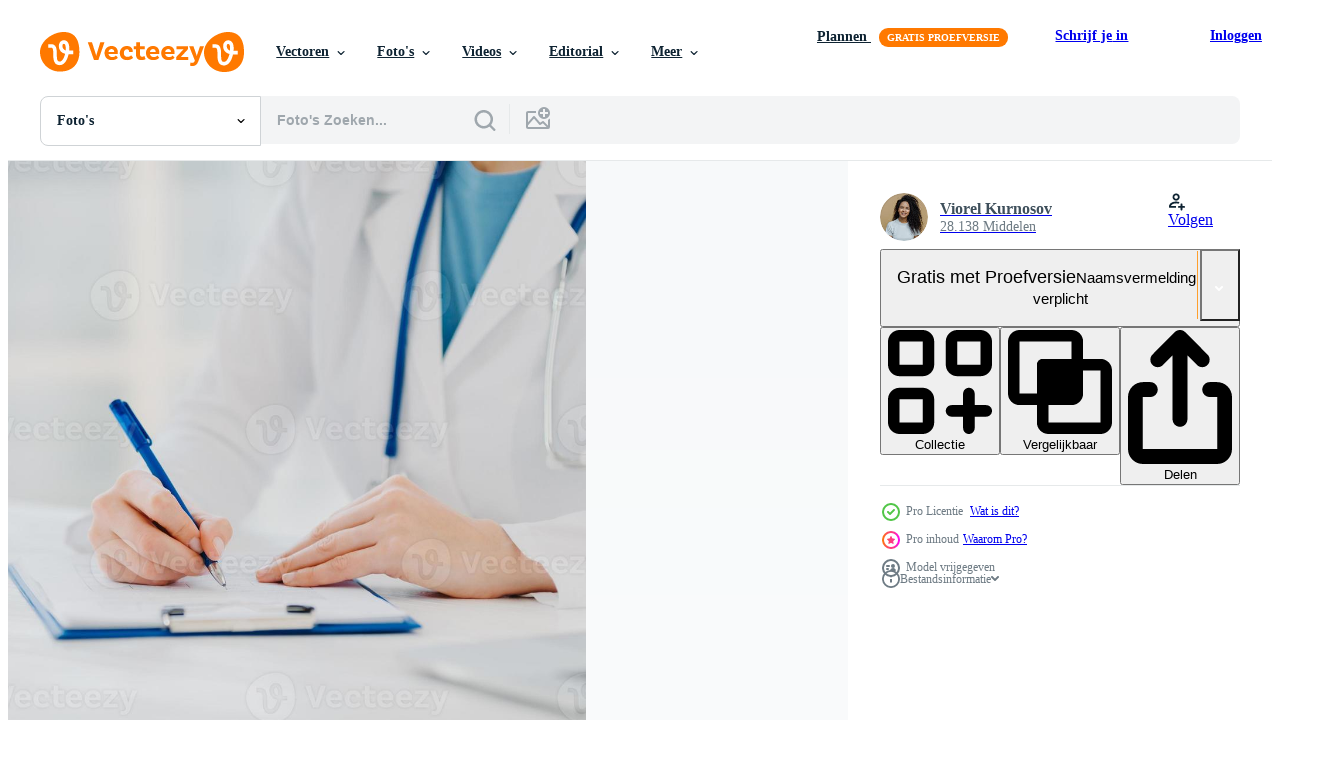

--- FILE ---
content_type: text/html; charset=utf-8
request_url: https://nl.vecteezy.com/resources/10371434/show_related_tags_async_content
body_size: 1404
content:
<turbo-frame id="show-related-tags">
  <h2 class="ez-resource-related__header">Gerelateerde zoekwoorden</h2>

    <div class="splide ez-carousel tags-carousel is-ready" style="--carousel_height: 48px; --additional_height: 0px;" data-controller="carousel search-tag" data-bullets="false" data-loop="false" data-arrows="true">
    <div class="splide__track ez-carousel__track" data-carousel-target="track">
      <ul class="splide__list ez-carousel__inner-wrap" data-carousel-target="innerWrap">
        <li class="search-tag splide__slide ez-carousel__slide" data-carousel-target="slide"><a class="search-tag__tag-link ez-btn ez-btn--light" title="vrouw" data-action="search-tag#sendClickEvent search-tag#performSearch" data-search-tag-verified="true" data-keyword-location="show" href="/gratis-fotos/vrouw">vrouw</a></li><li class="search-tag splide__slide ez-carousel__slide" data-carousel-target="slide"><a class="search-tag__tag-link ez-btn ez-btn--light" title="zorg" data-action="search-tag#sendClickEvent search-tag#performSearch" data-search-tag-verified="true" data-keyword-location="show" href="/gratis-fotos/zorg">zorg</a></li><li class="search-tag splide__slide ez-carousel__slide" data-carousel-target="slide"><a class="search-tag__tag-link ez-btn ez-btn--light" title="wit" data-action="search-tag#sendClickEvent search-tag#performSearch" data-search-tag-verified="true" data-keyword-location="show" href="/gratis-fotos/wit">wit</a></li><li class="search-tag splide__slide ez-carousel__slide" data-carousel-target="slide"><a class="search-tag__tag-link ez-btn ez-btn--light" title="tafel" data-action="search-tag#sendClickEvent search-tag#performSearch" data-search-tag-verified="true" data-keyword-location="show" href="/gratis-fotos/tafel">tafel</a></li><li class="search-tag splide__slide ez-carousel__slide" data-carousel-target="slide"><a class="search-tag__tag-link ez-btn ez-btn--light" title="gezondheid" data-action="search-tag#sendClickEvent search-tag#performSearch" data-search-tag-verified="true" data-keyword-location="show" href="/gratis-fotos/gezondheid">gezondheid</a></li><li class="search-tag splide__slide ez-carousel__slide" data-carousel-target="slide"><a class="search-tag__tag-link ez-btn ez-btn--light" title="ziekenhuis" data-action="search-tag#sendClickEvent search-tag#performSearch" data-search-tag-verified="true" data-keyword-location="show" href="/gratis-fotos/ziekenhuis">ziekenhuis</a></li><li class="search-tag splide__slide ez-carousel__slide" data-carousel-target="slide"><a class="search-tag__tag-link ez-btn ez-btn--light" title="kaart" data-action="search-tag#sendClickEvent search-tag#performSearch" data-search-tag-verified="true" data-keyword-location="show" href="/gratis-fotos/kaart">kaart</a></li><li class="search-tag splide__slide ez-carousel__slide" data-carousel-target="slide"><a class="search-tag__tag-link ez-btn ez-btn--light" title="onderhoud" data-action="search-tag#sendClickEvent search-tag#performSearch" data-search-tag-verified="true" data-keyword-location="show" href="/gratis-fotos/onderhoud">onderhoud</a></li><li class="search-tag splide__slide ez-carousel__slide" data-carousel-target="slide"><a class="search-tag__tag-link ez-btn ez-btn--light" title="werk" data-action="search-tag#sendClickEvent search-tag#performSearch" data-search-tag-verified="true" data-keyword-location="show" href="/gratis-fotos/werk">werk</a></li><li class="search-tag splide__slide ez-carousel__slide" data-carousel-target="slide"><a class="search-tag__tag-link ez-btn ez-btn--light" title="gereedschap" data-action="search-tag#sendClickEvent search-tag#performSearch" data-search-tag-verified="true" data-keyword-location="show" href="/gratis-fotos/gereedschap">gereedschap</a></li><li class="search-tag splide__slide ez-carousel__slide" data-carousel-target="slide"><a class="search-tag__tag-link ez-btn ez-btn--light" title="medisch" data-action="search-tag#sendClickEvent search-tag#performSearch" data-search-tag-verified="true" data-keyword-location="show" href="/gratis-fotos/medisch">medisch</a></li><li class="search-tag splide__slide ez-carousel__slide" data-carousel-target="slide"><a class="search-tag__tag-link ez-btn ez-btn--light" title="bureau" data-action="search-tag#sendClickEvent search-tag#performSearch" data-search-tag-verified="true" data-keyword-location="show" href="/gratis-fotos/bureau">bureau</a></li><li class="search-tag splide__slide ez-carousel__slide" data-carousel-target="slide"><a class="search-tag__tag-link ez-btn ez-btn--light" title="helpen" data-action="search-tag#sendClickEvent search-tag#performSearch" data-search-tag-verified="true" data-keyword-location="show" href="/gratis-fotos/helpen">helpen</a></li><li class="search-tag splide__slide ez-carousel__slide" data-carousel-target="slide"><a class="search-tag__tag-link ez-btn ez-btn--light" title="pen" data-action="search-tag#sendClickEvent search-tag#performSearch" data-search-tag-verified="true" data-keyword-location="show" href="/gratis-fotos/pen">pen</a></li><li class="search-tag splide__slide ez-carousel__slide" data-carousel-target="slide"><a class="search-tag__tag-link ez-btn ez-btn--light" title="jong" data-action="search-tag#sendClickEvent search-tag#performSearch" data-search-tag-verified="true" data-keyword-location="show" href="/gratis-fotos/jong">jong</a></li><li class="search-tag splide__slide ez-carousel__slide" data-carousel-target="slide"><a class="search-tag__tag-link ez-btn ez-btn--light" title="bulletin" data-action="search-tag#sendClickEvent search-tag#performSearch" data-search-tag-verified="true" data-keyword-location="show" href="/gratis-fotos/bulletin">bulletin</a></li><li class="search-tag splide__slide ez-carousel__slide" data-carousel-target="slide"><a class="search-tag__tag-link ez-btn ez-btn--light" title="handen" data-action="search-tag#sendClickEvent search-tag#performSearch" data-search-tag-verified="true" data-keyword-location="show" href="/gratis-fotos/handen">handen</a></li><li class="search-tag splide__slide ez-carousel__slide" data-carousel-target="slide"><a class="search-tag__tag-link ez-btn ez-btn--light" title="verzekering" data-action="search-tag#sendClickEvent search-tag#performSearch" data-search-tag-verified="true" data-keyword-location="show" href="/gratis-fotos/verzekering">verzekering</a></li><li class="search-tag splide__slide ez-carousel__slide" data-carousel-target="slide"><a class="search-tag__tag-link ez-btn ez-btn--light" title="schrijven" data-action="search-tag#sendClickEvent search-tag#performSearch" data-search-tag-verified="true" data-keyword-location="show" href="/gratis-fotos/schrijven">schrijven</a></li><li class="search-tag splide__slide ez-carousel__slide" data-carousel-target="slide"><a class="search-tag__tag-link ez-btn ez-btn--light" title="dokter" data-action="search-tag#sendClickEvent search-tag#performSearch" data-search-tag-verified="true" data-keyword-location="show" href="/gratis-fotos/dokter">dokter</a></li><li class="search-tag splide__slide ez-carousel__slide" data-carousel-target="slide"><a class="search-tag__tag-link ez-btn ez-btn--light" title="gezondheidszorg" data-action="search-tag#sendClickEvent search-tag#performSearch" data-search-tag-verified="true" data-keyword-location="show" href="/gratis-fotos/gezondheidszorg">gezondheidszorg</a></li><li class="search-tag splide__slide ez-carousel__slide" data-carousel-target="slide"><a class="search-tag__tag-link ez-btn ez-btn--light" title="papier" data-action="search-tag#sendClickEvent search-tag#performSearch" data-search-tag-verified="true" data-keyword-location="show" href="/gratis-fotos/papier">papier</a></li>
</ul></div>
    

    <div class="splide__arrows splide__arrows--ltr ez-carousel__arrows"><button class="splide__arrow splide__arrow--prev ez-carousel__arrow ez-carousel__arrow--prev" disabled="disabled" data-carousel-target="arrowPrev" data-test-id="carousel-arrow-prev" data-direction="prev" aria_label="Vorige"><span class="ez-carousel__arrow-wrap"><svg xmlns="http://www.w3.org/2000/svg" viewBox="0 0 5 8" role="img" aria-labelledby="apnguo2he2rw4npgczgwdqh5kmkgqbus" class="arrow-prev"><desc id="apnguo2he2rw4npgczgwdqh5kmkgqbus">Vorige</desc><path fill-rule="evenodd" d="M4.707 7.707a1 1 0 0 0 0-1.414L2.414 4l2.293-2.293A1 1 0 0 0 3.293.293l-3 3a1 1 0 0 0 0 1.414l3 3a1 1 0 0 0 1.414 0Z" clip-rule="evenodd"></path></svg>
</span><span class="ez-carousel__gradient"></span></button><button class="splide__arrow splide__arrow--next ez-carousel__arrow ez-carousel__arrow--next" disabled="disabled" data-carousel-target="arrowNext" data-test-id="carousel-arrow-next" data-direction="next" aria_label="Volgende"><span class="ez-carousel__arrow-wrap"><svg xmlns="http://www.w3.org/2000/svg" viewBox="0 0 5 8" role="img" aria-labelledby="ahjkd52scbxeblwxyjyk40aeqgg9tgyj" class="arrow-next"><desc id="ahjkd52scbxeblwxyjyk40aeqgg9tgyj">Volgende</desc><path fill-rule="evenodd" d="M.293 7.707a1 1 0 0 1 0-1.414L2.586 4 .293 1.707A1 1 0 0 1 1.707.293l3 3a1 1 0 0 1 0 1.414l-3 3a1 1 0 0 1-1.414 0Z" clip-rule="evenodd"></path></svg>
</span><span class="ez-carousel__gradient"></span></button></div>
</div></turbo-frame>


--- FILE ---
content_type: text/html; charset=utf-8
request_url: https://nl.vecteezy.com/resources/10371434/show_related_grids_async_content
body_size: 20961
content:
<turbo-frame id="show-related-resources">
    <div data-conversions-category="Gebruikers bekeken ook">
      <h2 class="ez-resource-related__header">
        Gebruikers bekeken ook
      </h2>

      <ul class="ez-resource-grid ez-resource-grid--main-grid  is-hidden" id="false" data-controller="grid contributor-info" data-grid-track-truncation-value="false" data-max-rows="50" data-row-height="240" data-instant-grid="false" data-truncate-results="false" data-testid="also-viewed-resources" data-labels="free" style="--free: &#39;Gratis&#39;;">

  <li class="ez-resource-grid__item ez-resource-thumb" data-controller="grid-item-decorator" data-position="{{position}}" data-item-id="6932835" data-pro="false" data-grid-target="gridItem" data-w="382" data-h="200" data-grid-item-decorator-free-label-value="Gratis" data-action="mouseenter-&gt;grid-item-decorator#hoverThumb:once" data-grid-item-decorator-item-pro-param="Free" data-grid-item-decorator-resource-id-param="6932835" data-grid-item-decorator-content-type-param="Content-photo" data-grid-item-decorator-image-src-param="https://static.vecteezy.com/system/resources/previews/006/932/835/non_2x/doctor-putting-and-stacking-wooden-block-cube-which-print-screen-health-care-and-medical-icons-for-healthy-and-wellness-concept-free-photo.jpg" data-grid-item-decorator-pinterest-url-param="https://nl.vecteezy.com/foto/6932835-dokter-zetten-en-stapelen-houten-blok-kubus-die-print-scherm-gezondheidszorg-en-medische-iconen-voor-gezond-en-wellness-concept" data-grid-item-decorator-seo-page-description-param="arts die houten blokkubus zet en stapelt die schermgezondheidszorg en medische pictogrammen voor gezond en wellnessconcept afdrukt." data-grid-item-decorator-user-id-param="6780343" data-grid-item-decorator-user-display-name-param="Dilok Klaisataporn" data-grid-item-decorator-uploads-path-param="/leden/dilokastudio/uploads">

  <script type="application/ld+json" id="media_schema">
  {"@context":"https://schema.org","@type":"ImageObject","name":"arts die houten blokkubus zet en stapelt die schermgezondheidszorg en medische pictogrammen voor gezond en wellnessconcept afdrukt.","uploadDate":"2022-04-02T00:23:05-05:00","thumbnailUrl":"https://static.vecteezy.com/ti/gratis-fotos/t1/6932835-dokter-zetten-en-stapelen-houten-blok-kubus-die-print-scherm-gezondheidszorg-en-medische-iconen-voor-gezond-en-wellness-concept-gratis-foto.jpg","contentUrl":"https://static.vecteezy.com/ti/gratis-fotos/p1/6932835-dokter-zetten-en-stapelen-houten-blok-kubus-die-print-scherm-gezondheidszorg-en-medische-iconen-voor-gezond-en-wellness-concept-gratis-foto.jpg","sourceOrganization":"Vecteezy","license":"https://support.vecteezy.com/en_us/new-vecteezy-licensing-ByHivesvt","acquireLicensePage":"https://nl.vecteezy.com/foto/6932835-dokter-zetten-en-stapelen-houten-blok-kubus-die-print-scherm-gezondheidszorg-en-medische-iconen-voor-gezond-en-wellness-concept","creator":{"@type":"Person","name":"Dilok Klaisataporn"},"copyrightNotice":"Dilok Klaisataporn","creditText":"Vecteezy"}
</script>


<a href="/foto/6932835-dokter-zetten-en-stapelen-houten-blok-kubus-die-print-scherm-gezondheidszorg-en-medische-iconen-voor-gezond-en-wellness-concept" class="ez-resource-thumb__link" title="arts die houten blokkubus zet en stapelt die schermgezondheidszorg en medische pictogrammen voor gezond en wellnessconcept afdrukt." style="--height: 200; --width: 382; " data-action="click-&gt;grid#trackResourceClick mouseenter-&gt;grid#trackResourceHover" data-content-type="photo" data-controller="ez-hover-intent" data-previews-srcs="[&quot;https://static.vecteezy.com/ti/gratis-fotos/p1/6932835-dokter-zetten-en-stapelen-houten-blok-kubus-die-print-scherm-gezondheidszorg-en-medische-iconen-voor-gezond-en-wellness-concept-gratis-foto.jpg&quot;,&quot;https://static.vecteezy.com/ti/gratis-fotos/p2/6932835-dokter-zetten-en-stapelen-houten-blok-kubus-die-print-scherm-gezondheidszorg-en-medische-iconen-voor-gezond-en-wellness-concept-gratis-foto.jpg&quot;]" data-pro="false" data-resource-id="6932835" data-grid-item-decorator-target="link">
    <img src="https://static.vecteezy.com/ti/gratis-fotos/t2/6932835-dokter-zetten-en-stapelen-houten-blok-kubus-die-print-scherm-gezondheidszorg-en-medische-iconen-voor-gezond-en-wellness-concept-gratis-foto.jpg" srcset="https://static.vecteezy.com/ti/gratis-fotos/t1/6932835-dokter-zetten-en-stapelen-houten-blok-kubus-die-print-scherm-gezondheidszorg-en-medische-iconen-voor-gezond-en-wellness-concept-gratis-foto.jpg 2x, https://static.vecteezy.com/ti/gratis-fotos/t2/6932835-dokter-zetten-en-stapelen-houten-blok-kubus-die-print-scherm-gezondheidszorg-en-medische-iconen-voor-gezond-en-wellness-concept-gratis-foto.jpg 1x" class="ez-resource-thumb__img" loading="lazy" decoding="async" width="382" height="200" alt="arts die houten blokkubus zet en stapelt die schermgezondheidszorg en medische pictogrammen voor gezond en wellnessconcept afdrukt. foto">

</a>

  <div class="ez-resource-thumb__label-wrap"></div>
  

  <div class="ez-resource-thumb__hover-state"></div>
</li><li class="ez-resource-grid__item ez-resource-thumb" data-controller="grid-item-decorator" data-position="{{position}}" data-item-id="1903750" data-pro="false" data-grid-target="gridItem" data-w="367" data-h="200" data-grid-item-decorator-free-label-value="Gratis" data-action="mouseenter-&gt;grid-item-decorator#hoverThumb:once" data-grid-item-decorator-item-pro-param="Free" data-grid-item-decorator-resource-id-param="1903750" data-grid-item-decorator-content-type-param="Content-photo" data-grid-item-decorator-image-src-param="https://static.vecteezy.com/system/resources/previews/001/903/750/non_2x/doctor-stands-with-stethoscope-free-photo.jpg" data-grid-item-decorator-pinterest-url-param="https://nl.vecteezy.com/foto/1903750-arts-stands-met-stethoscoop" data-grid-item-decorator-seo-page-description-param="arts staat met een stethoscoop" data-grid-item-decorator-user-id-param="3158854" data-grid-item-decorator-user-display-name-param="Sitthiphong Thadakun" data-grid-item-decorator-avatar-src-param="https://static.vecteezy.com/system/user/avatar/3158854/medium_P.jpg" data-grid-item-decorator-uploads-path-param="/leden/sitthiphong/uploads">

  <script type="application/ld+json" id="media_schema">
  {"@context":"https://schema.org","@type":"ImageObject","name":"arts staat met een stethoscoop","uploadDate":"2021-01-07T01:19:04-06:00","thumbnailUrl":"https://static.vecteezy.com/ti/gratis-fotos/t1/1903750-arts-stands-met-stethoscoop-gratis-foto.jpg","contentUrl":"https://static.vecteezy.com/ti/gratis-fotos/p1/1903750-arts-stands-met-stethoscoop-gratis-foto.jpg","sourceOrganization":"Vecteezy","license":"https://support.vecteezy.com/en_us/new-vecteezy-licensing-ByHivesvt","acquireLicensePage":"https://nl.vecteezy.com/foto/1903750-arts-stands-met-stethoscoop","creator":{"@type":"Person","name":"Sitthiphong Thadakun"},"copyrightNotice":"Sitthiphong Thadakun","creditText":"Vecteezy"}
</script>


<a href="/foto/1903750-arts-stands-met-stethoscoop" class="ez-resource-thumb__link" title="arts staat met een stethoscoop" style="--height: 200; --width: 367; " data-action="click-&gt;grid#trackResourceClick mouseenter-&gt;grid#trackResourceHover" data-content-type="photo" data-controller="ez-hover-intent" data-previews-srcs="[&quot;https://static.vecteezy.com/ti/gratis-fotos/p1/1903750-arts-stands-met-stethoscoop-gratis-foto.jpg&quot;,&quot;https://static.vecteezy.com/ti/gratis-fotos/p2/1903750-arts-stands-met-stethoscoop-gratis-foto.jpg&quot;]" data-pro="false" data-resource-id="1903750" data-grid-item-decorator-target="link">
    <img src="https://static.vecteezy.com/ti/gratis-fotos/t2/1903750-arts-stands-met-stethoscoop-gratis-foto.jpg" srcset="https://static.vecteezy.com/ti/gratis-fotos/t1/1903750-arts-stands-met-stethoscoop-gratis-foto.jpg 2x, https://static.vecteezy.com/ti/gratis-fotos/t2/1903750-arts-stands-met-stethoscoop-gratis-foto.jpg 1x" class="ez-resource-thumb__img" loading="lazy" decoding="async" width="367" height="200" alt="arts staat met een stethoscoop foto">

</a>

  <div class="ez-resource-thumb__label-wrap"></div>
  

  <div class="ez-resource-thumb__hover-state"></div>
</li><li class="ez-resource-grid__item ez-resource-thumb ez-resource-thumb--pro" data-controller="grid-item-decorator" data-position="{{position}}" data-item-id="10361399" data-pro="true" data-grid-target="gridItem" data-w="300" data-h="200" data-grid-item-decorator-free-label-value="Gratis" data-action="mouseenter-&gt;grid-item-decorator#hoverThumb:once" data-grid-item-decorator-item-pro-param="Pro" data-grid-item-decorator-resource-id-param="10361399" data-grid-item-decorator-content-type-param="Content-photo" data-grid-item-decorator-image-src-param="https://static.vecteezy.com/system/resources/previews/010/361/399/non_2x/horizontal-shot-of-woman-doctor-stands-with-clipboard-fills-up-application-form-holds-pen-smiles-positively-enjoys-her-work-helps-people-stands-in-white-medical-gown-against-big-window-photo.JPG" data-grid-item-decorator-pinterest-url-param="https://nl.vecteezy.com/foto/10361399-horizontale-shot-van-vrouw-arts-staat-met-klembord-vult-aanvraagformulier-houdt-pen-glimt-positief-heeft-van-haar-werk-helpt-mensen-staat-in-het-wit-medische-toga-tegen-groot-venster" data-grid-item-decorator-seo-page-description-param="horizontaal schot van vrouw arts staat met klembord, vult aanvraagformulier, houdt pen vast, glimlacht positief, geniet van haar werk, helpt mensen, staat in witte medische jurk tegen groot raam" data-grid-item-decorator-user-id-param="7052180" data-grid-item-decorator-user-display-name-param="Viorel Kurnosov" data-grid-item-decorator-avatar-src-param="https://static.vecteezy.com/system/user/avatar/7052180/medium_DSC00490.jpg" data-grid-item-decorator-uploads-path-param="/leden/vk-studio/uploads">

  <script type="application/ld+json" id="media_schema">
  {"@context":"https://schema.org","@type":"ImageObject","name":"horizontaal schot van vrouw arts staat met klembord, vult aanvraagformulier, houdt pen vast, glimlacht positief, geniet van haar werk, helpt mensen, staat in witte medische jurk tegen groot raam","uploadDate":"2022-08-15T11:48:10-05:00","thumbnailUrl":"https://static.vecteezy.com/ti/gratis-fotos/t1/10361399-horizontale-shot-van-vrouw-arts-staat-met-klembord-vult-aanvraagformulier-houdt-pen-glimt-positief-heeft-van-haar-werk-helpt-mensen-staat-in-het-wit-medische-toga-tegen-groot-venster-foto.JPG","contentUrl":"https://static.vecteezy.com/ti/gratis-fotos/p1/10361399-horizontale-shot-van-vrouw-arts-staat-met-klembord-vult-aanvraagformulier-houdt-pen-glimt-positief-heeft-van-haar-werk-helpt-mensen-staat-in-het-wit-medische-toga-tegen-groot-venster-foto.JPG","sourceOrganization":"Vecteezy","license":"https://support.vecteezy.com/en_us/new-vecteezy-licensing-ByHivesvt","acquireLicensePage":"https://nl.vecteezy.com/foto/10361399-horizontale-shot-van-vrouw-arts-staat-met-klembord-vult-aanvraagformulier-houdt-pen-glimt-positief-heeft-van-haar-werk-helpt-mensen-staat-in-het-wit-medische-toga-tegen-groot-venster","creator":{"@type":"Person","name":"Viorel Kurnosov"},"copyrightNotice":"Viorel Kurnosov","creditText":"Vecteezy"}
</script>


<a href="/foto/10361399-horizontale-shot-van-vrouw-arts-staat-met-klembord-vult-aanvraagformulier-houdt-pen-glimt-positief-heeft-van-haar-werk-helpt-mensen-staat-in-het-wit-medische-toga-tegen-groot-venster" class="ez-resource-thumb__link" title="horizontaal schot van vrouw arts staat met klembord, vult aanvraagformulier, houdt pen vast, glimlacht positief, geniet van haar werk, helpt mensen, staat in witte medische jurk tegen groot raam" style="--height: 200; --width: 300; " data-action="click-&gt;grid#trackResourceClick mouseenter-&gt;grid#trackResourceHover" data-content-type="photo" data-controller="ez-hover-intent" data-previews-srcs="[&quot;https://static.vecteezy.com/ti/gratis-fotos/p1/10361399-horizontale-shot-van-vrouw-arts-staat-met-klembord-vult-aanvraagformulier-houdt-pen-glimt-positief-heeft-van-haar-werk-helpt-mensen-staat-in-het-wit-medische-toga-tegen-groot-venster-foto.JPG&quot;,&quot;https://static.vecteezy.com/ti/gratis-fotos/p2/10361399-horizontale-shot-van-vrouw-arts-staat-met-klembord-vult-aanvraagformulier-houdt-pen-glimt-positief-heeft-van-haar-werk-helpt-mensen-staat-in-het-wit-medische-toga-tegen-groot-venster-foto.JPG&quot;]" data-pro="true" data-resource-id="10361399" data-grid-item-decorator-target="link">
    <img src="https://static.vecteezy.com/ti/gratis-fotos/t2/10361399-horizontale-shot-van-vrouw-arts-staat-met-klembord-vult-aanvraagformulier-houdt-pen-glimt-positief-heeft-van-haar-werk-helpt-mensen-staat-in-het-wit-medische-toga-tegen-groot-venster-foto.JPG" srcset="https://static.vecteezy.com/ti/gratis-fotos/t1/10361399-horizontale-shot-van-vrouw-arts-staat-met-klembord-vult-aanvraagformulier-houdt-pen-glimt-positief-heeft-van-haar-werk-helpt-mensen-staat-in-het-wit-medische-toga-tegen-groot-venster-foto.JPG 2x, https://static.vecteezy.com/ti/gratis-fotos/t2/10361399-horizontale-shot-van-vrouw-arts-staat-met-klembord-vult-aanvraagformulier-houdt-pen-glimt-positief-heeft-van-haar-werk-helpt-mensen-staat-in-het-wit-medische-toga-tegen-groot-venster-foto.JPG 1x" class="ez-resource-thumb__img" loading="lazy" decoding="async" width="300" height="200" alt="horizontaal schot van vrouw arts staat met klembord, vult aanvraagformulier, houdt pen vast, glimlacht positief, geniet van haar werk, helpt mensen, staat in witte medische jurk tegen groot raam foto">

</a>

  <div class="ez-resource-thumb__label-wrap"></div>
  

  <div class="ez-resource-thumb__hover-state"></div>
</li><li class="ez-resource-grid__item ez-resource-thumb" data-controller="grid-item-decorator" data-position="{{position}}" data-item-id="3414246" data-pro="false" data-grid-target="gridItem" data-w="300" data-h="200" data-grid-item-decorator-free-label-value="Gratis" data-action="mouseenter-&gt;grid-item-decorator#hoverThumb:once" data-grid-item-decorator-item-pro-param="Free" data-grid-item-decorator-resource-id-param="3414246" data-grid-item-decorator-content-type-param="Content-photo" data-grid-item-decorator-image-src-param="https://static.vecteezy.com/system/resources/previews/003/414/246/non_2x/male-doctor-with-stethoscope-medical-on-white-background-free-photo.jpg" data-grid-item-decorator-pinterest-url-param="https://nl.vecteezy.com/foto/3414246-mannelijke-dokter-met-stethoscoop-medische-op-witte-achtergrond" data-grid-item-decorator-seo-page-description-param="mannelijke arts met stethoscoop medisch op witte achtergrond" data-grid-item-decorator-user-id-param="1284906" data-grid-item-decorator-user-display-name-param="Thamrongpat Theerathammakorn" data-grid-item-decorator-avatar-src-param="https://static.vecteezy.com/system/user/avatar/1284906/medium_104415486_1515807081924694_687106718314743125_n.jpg" data-grid-item-decorator-uploads-path-param="/leden/shutter2u/uploads">

  <script type="application/ld+json" id="media_schema">
  {"@context":"https://schema.org","@type":"ImageObject","name":"mannelijke arts met stethoscoop medisch op witte achtergrond","uploadDate":"2021-09-14T12:09:32-05:00","thumbnailUrl":"https://static.vecteezy.com/ti/gratis-fotos/t1/3414246-mannelijke-dokter-met-stethoscoop-medische-op-witte-achtergrond-gratis-foto.jpg","contentUrl":"https://static.vecteezy.com/ti/gratis-fotos/p1/3414246-mannelijke-dokter-met-stethoscoop-medische-op-witte-achtergrond-gratis-foto.jpg","sourceOrganization":"Vecteezy","license":"https://support.vecteezy.com/en_us/new-vecteezy-licensing-ByHivesvt","acquireLicensePage":"https://nl.vecteezy.com/foto/3414246-mannelijke-dokter-met-stethoscoop-medische-op-witte-achtergrond","creator":{"@type":"Person","name":"Thamrongpat Theerathammakorn"},"copyrightNotice":"Thamrongpat Theerathammakorn","creditText":"Vecteezy"}
</script>


<a href="/foto/3414246-mannelijke-dokter-met-stethoscoop-medische-op-witte-achtergrond" class="ez-resource-thumb__link" title="mannelijke arts met stethoscoop medisch op witte achtergrond" style="--height: 200; --width: 300; " data-action="click-&gt;grid#trackResourceClick mouseenter-&gt;grid#trackResourceHover" data-content-type="photo" data-controller="ez-hover-intent" data-previews-srcs="[&quot;https://static.vecteezy.com/ti/gratis-fotos/p1/3414246-mannelijke-dokter-met-stethoscoop-medische-op-witte-achtergrond-gratis-foto.jpg&quot;,&quot;https://static.vecteezy.com/ti/gratis-fotos/p2/3414246-mannelijke-dokter-met-stethoscoop-medische-op-witte-achtergrond-gratis-foto.jpg&quot;]" data-pro="false" data-resource-id="3414246" data-grid-item-decorator-target="link">
    <img src="https://static.vecteezy.com/ti/gratis-fotos/t2/3414246-mannelijke-dokter-met-stethoscoop-medische-op-witte-achtergrond-gratis-foto.jpg" srcset="https://static.vecteezy.com/ti/gratis-fotos/t1/3414246-mannelijke-dokter-met-stethoscoop-medische-op-witte-achtergrond-gratis-foto.jpg 2x, https://static.vecteezy.com/ti/gratis-fotos/t2/3414246-mannelijke-dokter-met-stethoscoop-medische-op-witte-achtergrond-gratis-foto.jpg 1x" class="ez-resource-thumb__img" loading="lazy" decoding="async" width="300" height="200" alt="mannelijke arts met stethoscoop medisch op witte achtergrond foto">

</a>

  <div class="ez-resource-thumb__label-wrap"></div>
  

  <div class="ez-resource-thumb__hover-state"></div>
</li><li class="ez-resource-grid__item ez-resource-thumb" data-controller="grid-item-decorator" data-position="{{position}}" data-item-id="8570222" data-pro="false" data-grid-target="gridItem" data-w="300" data-h="200" data-grid-item-decorator-free-label-value="Gratis" data-action="mouseenter-&gt;grid-item-decorator#hoverThumb:once" data-grid-item-decorator-item-pro-param="Free" data-grid-item-decorator-resource-id-param="8570222" data-grid-item-decorator-content-type-param="Content-photo" data-grid-item-decorator-image-src-param="https://static.vecteezy.com/system/resources/previews/008/570/222/non_2x/asian-female-doctor-in-white-medical-uniform-consult-female-patient-in-private-hospital-woman-therapist-speak-talk-with-woman-client-on-consultation-in-clinic-free-photo.jpg" data-grid-item-decorator-pinterest-url-param="https://nl.vecteezy.com/foto/8570222-aziatische-vrouwelijke-dokter-in-blanke-medische-uniform-consult-vrouwelijke-patient-in-prive-ziekenhuis-vrouw-therapeut-spreek-met-vrouw-klant-op-consult-in-kliniek" data-grid-item-decorator-seo-page-description-param="Aziatische vrouwelijke arts in wit medisch uniform raadpleeg vrouwelijke patiënt in privé-ziekenhuis. vrouw therapeut spreek gesprek met vrouw cliënt op consultatie in kliniek" data-grid-item-decorator-user-id-param="3588222" data-grid-item-decorator-user-display-name-param="NATEE MEEPIAN" data-grid-item-decorator-avatar-src-param="https://static.vecteezy.com/system/user/avatar/3588222/medium_18558845_2001461490074807_1972693209763037010_o.jpeg" data-grid-item-decorator-uploads-path-param="/leden/nateemee/uploads">

  <script type="application/ld+json" id="media_schema">
  {"@context":"https://schema.org","@type":"ImageObject","name":"Aziatische vrouwelijke arts in wit medisch uniform raadpleeg vrouwelijke patiënt in privé-ziekenhuis. vrouw therapeut spreek gesprek met vrouw cliënt op consultatie in kliniek","uploadDate":"2022-06-26T23:57:38-05:00","thumbnailUrl":"https://static.vecteezy.com/ti/gratis-fotos/t1/8570222-aziatische-vrouwelijke-dokter-in-blanke-medische-uniform-consult-vrouwelijke-patient-in-prive-ziekenhuis-vrouw-therapeut-spreek-met-vrouw-klant-op-consult-in-kliniek-gratis-foto.jpg","contentUrl":"https://static.vecteezy.com/ti/gratis-fotos/p1/8570222-aziatische-vrouwelijke-dokter-in-blanke-medische-uniform-consult-vrouwelijke-patient-in-prive-ziekenhuis-vrouw-therapeut-spreek-met-vrouw-klant-op-consult-in-kliniek-gratis-foto.jpg","sourceOrganization":"Vecteezy","license":"https://support.vecteezy.com/en_us/new-vecteezy-licensing-ByHivesvt","acquireLicensePage":"https://nl.vecteezy.com/foto/8570222-aziatische-vrouwelijke-dokter-in-blanke-medische-uniform-consult-vrouwelijke-patient-in-prive-ziekenhuis-vrouw-therapeut-spreek-met-vrouw-klant-op-consult-in-kliniek","creator":{"@type":"Person","name":"NATEE MEEPIAN"},"copyrightNotice":"NATEE MEEPIAN","creditText":"Vecteezy"}
</script>


<a href="/foto/8570222-aziatische-vrouwelijke-dokter-in-blanke-medische-uniform-consult-vrouwelijke-patient-in-prive-ziekenhuis-vrouw-therapeut-spreek-met-vrouw-klant-op-consult-in-kliniek" class="ez-resource-thumb__link" title="Aziatische vrouwelijke arts in wit medisch uniform raadpleeg vrouwelijke patiënt in privé-ziekenhuis. vrouw therapeut spreek gesprek met vrouw cliënt op consultatie in kliniek" style="--height: 200; --width: 300; " data-action="click-&gt;grid#trackResourceClick mouseenter-&gt;grid#trackResourceHover" data-content-type="photo" data-controller="ez-hover-intent" data-previews-srcs="[&quot;https://static.vecteezy.com/ti/gratis-fotos/p1/8570222-aziatische-vrouwelijke-dokter-in-blanke-medische-uniform-consult-vrouwelijke-patient-in-prive-ziekenhuis-vrouw-therapeut-spreek-met-vrouw-klant-op-consult-in-kliniek-gratis-foto.jpg&quot;,&quot;https://static.vecteezy.com/ti/gratis-fotos/p2/8570222-aziatische-vrouwelijke-dokter-in-blanke-medische-uniform-consult-vrouwelijke-patient-in-prive-ziekenhuis-vrouw-therapeut-spreek-met-vrouw-klant-op-consult-in-kliniek-gratis-foto.jpg&quot;]" data-pro="false" data-resource-id="8570222" data-grid-item-decorator-target="link">
    <img src="https://static.vecteezy.com/ti/gratis-fotos/t2/8570222-aziatische-vrouwelijke-dokter-in-blanke-medische-uniform-consult-vrouwelijke-patient-in-prive-ziekenhuis-vrouw-therapeut-spreek-met-vrouw-klant-op-consult-in-kliniek-gratis-foto.jpg" srcset="https://static.vecteezy.com/ti/gratis-fotos/t1/8570222-aziatische-vrouwelijke-dokter-in-blanke-medische-uniform-consult-vrouwelijke-patient-in-prive-ziekenhuis-vrouw-therapeut-spreek-met-vrouw-klant-op-consult-in-kliniek-gratis-foto.jpg 2x, https://static.vecteezy.com/ti/gratis-fotos/t2/8570222-aziatische-vrouwelijke-dokter-in-blanke-medische-uniform-consult-vrouwelijke-patient-in-prive-ziekenhuis-vrouw-therapeut-spreek-met-vrouw-klant-op-consult-in-kliniek-gratis-foto.jpg 1x" class="ez-resource-thumb__img" loading="lazy" decoding="async" width="300" height="200" alt="Aziatische vrouwelijke arts in wit medisch uniform raadpleeg vrouwelijke patiënt in privé-ziekenhuis. vrouw therapeut spreek gesprek met vrouw cliënt op consultatie in kliniek foto">

</a>

  <div class="ez-resource-thumb__label-wrap"></div>
  

  <div class="ez-resource-thumb__hover-state"></div>
</li><li class="ez-resource-grid__item ez-resource-thumb" data-controller="grid-item-decorator" data-position="{{position}}" data-item-id="2029030" data-pro="false" data-grid-target="gridItem" data-w="301" data-h="200" data-grid-item-decorator-free-label-value="Gratis" data-action="mouseenter-&gt;grid-item-decorator#hoverThumb:once" data-grid-item-decorator-item-pro-param="Free" data-grid-item-decorator-resource-id-param="2029030" data-grid-item-decorator-content-type-param="Content-photo" data-grid-item-decorator-image-src-param="https://static.vecteezy.com/system/resources/previews/002/029/030/non_2x/male-doctor-with-lab-coat-and-stethoscope-holding-clipboard-and-pen-free-photo.jpg" data-grid-item-decorator-pinterest-url-param="https://nl.vecteezy.com/foto/2029030-mannelijke-arts-met-laboratoriumjas-en-stethoscoop-met-klembord-en-pen" data-grid-item-decorator-seo-page-description-param="mannelijke arts met laboratoriumjas en stethoscoop met klembord en pen" data-grid-item-decorator-user-id-param="2703115" data-grid-item-decorator-user-display-name-param="Chokniti Khongchum" data-grid-item-decorator-avatar-src-param="https://static.vecteezy.com/system/user/avatar/2703115/medium_Screen_Shot_2020-04-30_at_11.13.41.png" data-grid-item-decorator-uploads-path-param="/leden/ck-stockphoto/uploads">

  <script type="application/ld+json" id="media_schema">
  {"@context":"https://schema.org","@type":"ImageObject","name":"mannelijke arts met laboratoriumjas en stethoscoop met klembord en pen","uploadDate":"2021-02-15T11:53:48-06:00","thumbnailUrl":"https://static.vecteezy.com/ti/gratis-fotos/t1/2029030-mannelijke-arts-met-laboratoriumjas-en-stethoscoop-met-klembord-en-pen-gratis-foto.jpg","contentUrl":"https://static.vecteezy.com/ti/gratis-fotos/p1/2029030-mannelijke-arts-met-laboratoriumjas-en-stethoscoop-met-klembord-en-pen-gratis-foto.jpg","sourceOrganization":"Vecteezy","license":"https://support.vecteezy.com/en_us/new-vecteezy-licensing-ByHivesvt","acquireLicensePage":"https://nl.vecteezy.com/foto/2029030-mannelijke-arts-met-laboratoriumjas-en-stethoscoop-met-klembord-en-pen","creator":{"@type":"Person","name":"Chokniti Khongchum"},"copyrightNotice":"Chokniti Khongchum","creditText":"Vecteezy"}
</script>


<a href="/foto/2029030-mannelijke-arts-met-laboratoriumjas-en-stethoscoop-met-klembord-en-pen" class="ez-resource-thumb__link" title="mannelijke arts met laboratoriumjas en stethoscoop met klembord en pen" style="--height: 200; --width: 301; " data-action="click-&gt;grid#trackResourceClick mouseenter-&gt;grid#trackResourceHover" data-content-type="photo" data-controller="ez-hover-intent" data-previews-srcs="[&quot;https://static.vecteezy.com/ti/gratis-fotos/p1/2029030-mannelijke-arts-met-laboratoriumjas-en-stethoscoop-met-klembord-en-pen-gratis-foto.jpg&quot;,&quot;https://static.vecteezy.com/ti/gratis-fotos/p2/2029030-mannelijke-arts-met-laboratoriumjas-en-stethoscoop-met-klembord-en-pen-gratis-foto.jpg&quot;]" data-pro="false" data-resource-id="2029030" data-grid-item-decorator-target="link">
    <img src="https://static.vecteezy.com/ti/gratis-fotos/t2/2029030-mannelijke-arts-met-laboratoriumjas-en-stethoscoop-met-klembord-en-pen-gratis-foto.jpg" srcset="https://static.vecteezy.com/ti/gratis-fotos/t1/2029030-mannelijke-arts-met-laboratoriumjas-en-stethoscoop-met-klembord-en-pen-gratis-foto.jpg 2x, https://static.vecteezy.com/ti/gratis-fotos/t2/2029030-mannelijke-arts-met-laboratoriumjas-en-stethoscoop-met-klembord-en-pen-gratis-foto.jpg 1x" class="ez-resource-thumb__img" loading="lazy" decoding="async" width="301" height="200" alt="mannelijke arts met laboratoriumjas en stethoscoop met klembord en pen foto">

</a>

  <div class="ez-resource-thumb__label-wrap"></div>
  

  <div class="ez-resource-thumb__hover-state"></div>
</li><li class="ez-resource-grid__item ez-resource-thumb ez-resource-thumb--pro" data-controller="grid-item-decorator" data-position="{{position}}" data-item-id="10227776" data-pro="true" data-grid-target="gridItem" data-w="300" data-h="200" data-grid-item-decorator-free-label-value="Gratis" data-action="mouseenter-&gt;grid-item-decorator#hoverThumb:once" data-grid-item-decorator-item-pro-param="Pro" data-grid-item-decorator-resource-id-param="10227776" data-grid-item-decorator-content-type-param="Content-photo" data-grid-item-decorator-image-src-param="https://static.vecteezy.com/system/resources/previews/010/227/776/non_2x/financial-health-check-or-cost-of-healthcare-concept-photo.jpg" data-grid-item-decorator-pinterest-url-param="https://nl.vecteezy.com/foto/10227776-financiele-gezondheidscontrole-of-kosten-van-gezondheidszorg-concept" data-grid-item-decorator-seo-page-description-param="financiële gezondheidscontrole of kosten van gezondheidszorgconcept" data-grid-item-decorator-user-id-param="8253619" data-grid-item-decorator-user-display-name-param="Kraengkrai Chaiyasit" data-grid-item-decorator-avatar-src-param="https://static.vecteezy.com/system/user/avatar/8253619/medium_246383480_4728220337190605_8057342470986842006_n.jpg" data-grid-item-decorator-uploads-path-param="/leden/thekopmylife893201/uploads">

  <script type="application/ld+json" id="media_schema">
  {"@context":"https://schema.org","@type":"ImageObject","name":"financiële gezondheidscontrole of kosten van gezondheidszorgconcept","uploadDate":"2022-08-11T15:01:18-05:00","thumbnailUrl":"https://static.vecteezy.com/ti/gratis-fotos/t1/10227776-financiele-gezondheidscontrole-of-kosten-van-gezondheidszorg-concept-foto.jpg","contentUrl":"https://static.vecteezy.com/ti/gratis-fotos/p1/10227776-financiele-gezondheidscontrole-of-kosten-van-gezondheidszorg-concept-foto.jpg","sourceOrganization":"Vecteezy","license":"https://support.vecteezy.com/en_us/new-vecteezy-licensing-ByHivesvt","acquireLicensePage":"https://nl.vecteezy.com/foto/10227776-financiele-gezondheidscontrole-of-kosten-van-gezondheidszorg-concept","creator":{"@type":"Person","name":"Kraengkrai Chaiyasit"},"copyrightNotice":"Kraengkrai Chaiyasit","creditText":"Vecteezy"}
</script>


<a href="/foto/10227776-financiele-gezondheidscontrole-of-kosten-van-gezondheidszorg-concept" class="ez-resource-thumb__link" title="financiële gezondheidscontrole of kosten van gezondheidszorgconcept" style="--height: 200; --width: 300; " data-action="click-&gt;grid#trackResourceClick mouseenter-&gt;grid#trackResourceHover" data-content-type="photo" data-controller="ez-hover-intent" data-previews-srcs="[&quot;https://static.vecteezy.com/ti/gratis-fotos/p1/10227776-financiele-gezondheidscontrole-of-kosten-van-gezondheidszorg-concept-foto.jpg&quot;,&quot;https://static.vecteezy.com/ti/gratis-fotos/p2/10227776-financiele-gezondheidscontrole-of-kosten-van-gezondheidszorg-concept-foto.jpg&quot;]" data-pro="true" data-resource-id="10227776" data-grid-item-decorator-target="link">
    <img src="https://static.vecteezy.com/ti/gratis-fotos/t2/10227776-financiele-gezondheidscontrole-of-kosten-van-gezondheidszorg-concept-foto.jpg" srcset="https://static.vecteezy.com/ti/gratis-fotos/t1/10227776-financiele-gezondheidscontrole-of-kosten-van-gezondheidszorg-concept-foto.jpg 2x, https://static.vecteezy.com/ti/gratis-fotos/t2/10227776-financiele-gezondheidscontrole-of-kosten-van-gezondheidszorg-concept-foto.jpg 1x" class="ez-resource-thumb__img" loading="lazy" decoding="async" width="300" height="200" alt="financiële gezondheidscontrole of kosten van gezondheidszorgconcept foto">

</a>

  <div class="ez-resource-thumb__label-wrap"></div>
  

  <div class="ez-resource-thumb__hover-state"></div>
</li><li class="ez-resource-grid__item ez-resource-thumb ez-resource-thumb--pro" data-controller="grid-item-decorator" data-position="{{position}}" data-item-id="6859861" data-pro="true" data-grid-target="gridItem" data-w="315" data-h="200" data-grid-item-decorator-free-label-value="Gratis" data-action="mouseenter-&gt;grid-item-decorator#hoverThumb:once" data-grid-item-decorator-item-pro-param="Pro" data-grid-item-decorator-resource-id-param="6859861" data-grid-item-decorator-content-type-param="Content-photo" data-grid-item-decorator-image-src-param="https://static.vecteezy.com/system/resources/previews/006/859/861/non_2x/doctor-hand-touching-white-hospital-sign-and-healthcare-icons-with-copy-space-for-assurance-and-insurance-concept-photo.jpg" data-grid-item-decorator-pinterest-url-param="https://nl.vecteezy.com/foto/6859861-dokter-hand-aanraken-witte-ziekenhuis-teken-en-gezondheidszorg-iconen-met-kopie-ruimte-voor-verzekering-en-verzekering-concept" data-grid-item-decorator-seo-page-description-param="dokter hand aanraken van witte ziekenhuis teken en gezondheidszorg pictogrammen met kopie ruimte voor verzekering en verzekering concept." data-grid-item-decorator-user-id-param="6780343" data-grid-item-decorator-user-display-name-param="Dilok Klaisataporn" data-grid-item-decorator-uploads-path-param="/leden/dilokastudio/uploads">

  <script type="application/ld+json" id="media_schema">
  {"@context":"https://schema.org","@type":"ImageObject","name":"dokter hand aanraken van witte ziekenhuis teken en gezondheidszorg pictogrammen met kopie ruimte voor verzekering en verzekering concept.","uploadDate":"2022-03-29T10:47:05-05:00","thumbnailUrl":"https://static.vecteezy.com/ti/gratis-fotos/t1/6859861-dokter-hand-aanraken-witte-ziekenhuis-teken-en-gezondheidszorg-iconen-met-kopie-ruimte-voor-verzekering-en-verzekering-concept-foto.jpg","contentUrl":"https://static.vecteezy.com/ti/gratis-fotos/p1/6859861-dokter-hand-aanraken-witte-ziekenhuis-teken-en-gezondheidszorg-iconen-met-kopie-ruimte-voor-verzekering-en-verzekering-concept-foto.jpg","sourceOrganization":"Vecteezy","license":"https://support.vecteezy.com/en_us/new-vecteezy-licensing-ByHivesvt","acquireLicensePage":"https://nl.vecteezy.com/foto/6859861-dokter-hand-aanraken-witte-ziekenhuis-teken-en-gezondheidszorg-iconen-met-kopie-ruimte-voor-verzekering-en-verzekering-concept","creator":{"@type":"Person","name":"Dilok Klaisataporn"},"copyrightNotice":"Dilok Klaisataporn","creditText":"Vecteezy"}
</script>


<a href="/foto/6859861-dokter-hand-aanraken-witte-ziekenhuis-teken-en-gezondheidszorg-iconen-met-kopie-ruimte-voor-verzekering-en-verzekering-concept" class="ez-resource-thumb__link" title="dokter hand aanraken van witte ziekenhuis teken en gezondheidszorg pictogrammen met kopie ruimte voor verzekering en verzekering concept." style="--height: 200; --width: 315; " data-action="click-&gt;grid#trackResourceClick mouseenter-&gt;grid#trackResourceHover" data-content-type="photo" data-controller="ez-hover-intent" data-previews-srcs="[&quot;https://static.vecteezy.com/ti/gratis-fotos/p1/6859861-dokter-hand-aanraken-witte-ziekenhuis-teken-en-gezondheidszorg-iconen-met-kopie-ruimte-voor-verzekering-en-verzekering-concept-foto.jpg&quot;,&quot;https://static.vecteezy.com/ti/gratis-fotos/p2/6859861-dokter-hand-aanraken-witte-ziekenhuis-teken-en-gezondheidszorg-iconen-met-kopie-ruimte-voor-verzekering-en-verzekering-concept-foto.jpg&quot;]" data-pro="true" data-resource-id="6859861" data-grid-item-decorator-target="link">
    <img src="https://static.vecteezy.com/ti/gratis-fotos/t2/6859861-dokter-hand-aanraken-witte-ziekenhuis-teken-en-gezondheidszorg-iconen-met-kopie-ruimte-voor-verzekering-en-verzekering-concept-foto.jpg" srcset="https://static.vecteezy.com/ti/gratis-fotos/t1/6859861-dokter-hand-aanraken-witte-ziekenhuis-teken-en-gezondheidszorg-iconen-met-kopie-ruimte-voor-verzekering-en-verzekering-concept-foto.jpg 2x, https://static.vecteezy.com/ti/gratis-fotos/t2/6859861-dokter-hand-aanraken-witte-ziekenhuis-teken-en-gezondheidszorg-iconen-met-kopie-ruimte-voor-verzekering-en-verzekering-concept-foto.jpg 1x" class="ez-resource-thumb__img" loading="lazy" decoding="async" width="315" height="200" alt="dokter hand aanraken van witte ziekenhuis teken en gezondheidszorg pictogrammen met kopie ruimte voor verzekering en verzekering concept. foto">

</a>

  <div class="ez-resource-thumb__label-wrap"></div>
  

  <div class="ez-resource-thumb__hover-state"></div>
</li><li class="ez-resource-grid__item ez-resource-thumb ez-resource-thumb--pro" data-controller="grid-item-decorator" data-position="{{position}}" data-item-id="7116775" data-pro="true" data-grid-target="gridItem" data-w="356" data-h="200" data-grid-item-decorator-free-label-value="Gratis" data-action="mouseenter-&gt;grid-item-decorator#hoverThumb:once" data-grid-item-decorator-item-pro-param="Pro" data-grid-item-decorator-resource-id-param="7116775" data-grid-item-decorator-content-type-param="Content-photo" data-grid-item-decorator-image-src-param="https://static.vecteezy.com/system/resources/previews/007/116/775/non_2x/concept-of-healthcare-and-medical-doctor-with-stethoscope-in-hand-photo.jpg" data-grid-item-decorator-pinterest-url-param="https://nl.vecteezy.com/foto/7116775-concept-van-gezondheidszorg-en-medische-dokter-met-stethoscoop-in-hand" data-grid-item-decorator-seo-page-description-param="concept van gezondheidszorg en arts met een stethoscoop in de hand" data-grid-item-decorator-user-id-param="2264585" data-grid-item-decorator-user-display-name-param="Kitti Kahotong" data-grid-item-decorator-avatar-src-param="https://static.vecteezy.com/system/user/avatar/2264585/medium_DSC_5160_copy.jpg" data-grid-item-decorator-uploads-path-param="/leden/meenstockphoto135306/uploads">

  <script type="application/ld+json" id="media_schema">
  {"@context":"https://schema.org","@type":"ImageObject","name":"concept van gezondheidszorg en arts met een stethoscoop in de hand","uploadDate":"2022-04-13T21:37:57-05:00","thumbnailUrl":"https://static.vecteezy.com/ti/gratis-fotos/t1/7116775-concept-van-gezondheidszorg-en-medische-dokter-met-stethoscoop-in-hand-foto.jpg","contentUrl":"https://static.vecteezy.com/ti/gratis-fotos/p1/7116775-concept-van-gezondheidszorg-en-medische-dokter-met-stethoscoop-in-hand-foto.jpg","sourceOrganization":"Vecteezy","license":"https://support.vecteezy.com/en_us/new-vecteezy-licensing-ByHivesvt","acquireLicensePage":"https://nl.vecteezy.com/foto/7116775-concept-van-gezondheidszorg-en-medische-dokter-met-stethoscoop-in-hand","creator":{"@type":"Person","name":"Kitti Kahotong"},"copyrightNotice":"Kitti Kahotong","creditText":"Vecteezy"}
</script>


<a href="/foto/7116775-concept-van-gezondheidszorg-en-medische-dokter-met-stethoscoop-in-hand" class="ez-resource-thumb__link" title="concept van gezondheidszorg en arts met een stethoscoop in de hand" style="--height: 200; --width: 356; " data-action="click-&gt;grid#trackResourceClick mouseenter-&gt;grid#trackResourceHover" data-content-type="photo" data-controller="ez-hover-intent" data-previews-srcs="[&quot;https://static.vecteezy.com/ti/gratis-fotos/p1/7116775-concept-van-gezondheidszorg-en-medische-dokter-met-stethoscoop-in-hand-foto.jpg&quot;,&quot;https://static.vecteezy.com/ti/gratis-fotos/p2/7116775-concept-van-gezondheidszorg-en-medische-dokter-met-stethoscoop-in-hand-foto.jpg&quot;]" data-pro="true" data-resource-id="7116775" data-grid-item-decorator-target="link">
    <img src="https://static.vecteezy.com/ti/gratis-fotos/t2/7116775-concept-van-gezondheidszorg-en-medische-dokter-met-stethoscoop-in-hand-foto.jpg" srcset="https://static.vecteezy.com/ti/gratis-fotos/t1/7116775-concept-van-gezondheidszorg-en-medische-dokter-met-stethoscoop-in-hand-foto.jpg 2x, https://static.vecteezy.com/ti/gratis-fotos/t2/7116775-concept-van-gezondheidszorg-en-medische-dokter-met-stethoscoop-in-hand-foto.jpg 1x" class="ez-resource-thumb__img" loading="lazy" decoding="async" width="356" height="200" alt="concept van gezondheidszorg en arts met een stethoscoop in de hand foto">

</a>

  <div class="ez-resource-thumb__label-wrap"></div>
  

  <div class="ez-resource-thumb__hover-state"></div>
</li><li class="ez-resource-grid__item ez-resource-thumb" data-controller="grid-item-decorator" data-position="{{position}}" data-item-id="7183596" data-pro="false" data-grid-target="gridItem" data-w="800" data-h="195" data-grid-item-decorator-free-label-value="Gratis" data-action="mouseenter-&gt;grid-item-decorator#hoverThumb:once" data-grid-item-decorator-item-pro-param="Free" data-grid-item-decorator-resource-id-param="7183596" data-grid-item-decorator-content-type-param="Content-photo" data-grid-item-decorator-image-src-param="https://static.vecteezy.com/system/resources/previews/007/183/596/non_2x/doctors-and-nurses-professional-standing-free-photo.jpg" data-grid-item-decorator-pinterest-url-param="https://nl.vecteezy.com/foto/7183596-artsen-en-verpleegkundigen-professional-standing" data-grid-item-decorator-seo-page-description-param="artsen en verpleegkundigen professionele status" data-grid-item-decorator-user-id-param="3551500" data-grid-item-decorator-user-display-name-param="pichai pipatkuldilok" data-grid-item-decorator-avatar-src-param="https://static.vecteezy.com/system/user/avatar/3551500/medium_logo.png" data-grid-item-decorator-uploads-path-param="/leden/zenstock/uploads">

  <script type="application/ld+json" id="media_schema">
  {"@context":"https://schema.org","@type":"ImageObject","name":"artsen en verpleegkundigen professionele status","uploadDate":"2022-04-18T12:39:24-05:00","thumbnailUrl":"https://static.vecteezy.com/ti/gratis-fotos/t1/7183596-artsen-en-verpleegkundigen-professional-standing-gratis-foto.jpg","contentUrl":"https://static.vecteezy.com/ti/gratis-fotos/p1/7183596-artsen-en-verpleegkundigen-professional-standing-gratis-foto.jpg","sourceOrganization":"Vecteezy","license":"https://support.vecteezy.com/en_us/new-vecteezy-licensing-ByHivesvt","acquireLicensePage":"https://nl.vecteezy.com/foto/7183596-artsen-en-verpleegkundigen-professional-standing","creator":{"@type":"Person","name":"pichai pipatkuldilok"},"copyrightNotice":"pichai pipatkuldilok","creditText":"Vecteezy"}
</script>


<a href="/foto/7183596-artsen-en-verpleegkundigen-professional-standing" class="ez-resource-thumb__link" title="artsen en verpleegkundigen professionele status" style="--height: 195; --width: 800; " data-action="click-&gt;grid#trackResourceClick mouseenter-&gt;grid#trackResourceHover" data-content-type="photo" data-controller="ez-hover-intent" data-previews-srcs="[&quot;https://static.vecteezy.com/ti/gratis-fotos/p1/7183596-artsen-en-verpleegkundigen-professional-standing-gratis-foto.jpg&quot;,&quot;https://static.vecteezy.com/ti/gratis-fotos/p2/7183596-artsen-en-verpleegkundigen-professional-standing-gratis-foto.jpg&quot;]" data-pro="false" data-resource-id="7183596" data-grid-item-decorator-target="link">
    <img src="https://static.vecteezy.com/ti/gratis-fotos/t2/7183596-artsen-en-verpleegkundigen-professional-standing-gratis-foto.jpg" srcset="https://static.vecteezy.com/ti/gratis-fotos/t1/7183596-artsen-en-verpleegkundigen-professional-standing-gratis-foto.jpg 2x, https://static.vecteezy.com/ti/gratis-fotos/t2/7183596-artsen-en-verpleegkundigen-professional-standing-gratis-foto.jpg 1x" class="ez-resource-thumb__img" loading="lazy" decoding="async" width="800" height="195" alt="artsen en verpleegkundigen professionele status foto">

</a>

  <div class="ez-resource-thumb__label-wrap"></div>
  

  <div class="ez-resource-thumb__hover-state"></div>
</li><li class="ez-resource-grid__item ez-resource-thumb ez-resource-thumb--pro" data-controller="grid-item-decorator" data-position="{{position}}" data-item-id="10786265" data-pro="true" data-grid-target="gridItem" data-w="526" data-h="200" data-grid-item-decorator-free-label-value="Gratis" data-action="mouseenter-&gt;grid-item-decorator#hoverThumb:once" data-grid-item-decorator-item-pro-param="Pro" data-grid-item-decorator-resource-id-param="10786265" data-grid-item-decorator-content-type-param="Content-photo" data-grid-item-decorator-image-src-param="https://static.vecteezy.com/system/resources/previews/010/786/265/non_2x/blue-mask-medical-equipment-with-stethoscope-concept-of-world-disease-pandemic-infection-and-prevention-top-view-flat-lay-overhead-design-photo.jpg" data-grid-item-decorator-pinterest-url-param="https://nl.vecteezy.com/foto/10786265-blauw-masker-medisch-uitrusting-met-stethoscoop-concept-van-wereld-ziekte-pandemisch-infectie-en-preventie-top-visie-vlak-leggen-overhead-ontwerp" data-grid-item-decorator-seo-page-description-param="blauw masker - medisch uitrusting met stethoscoop, concept van wereld ziekte pandemisch infectie en preventie, top visie, vlak leggen, overhead ontwerp" data-grid-item-decorator-user-id-param="6549968" data-grid-item-decorator-user-display-name-param="JOYI CHANG" data-grid-item-decorator-avatar-src-param="https://static.vecteezy.com/system/user/avatar/6549968/medium_cc400.jpg" data-grid-item-decorator-uploads-path-param="/leden/romiximage/uploads">

  <script type="application/ld+json" id="media_schema">
  {"@context":"https://schema.org","@type":"ImageObject","name":"blauw masker - medisch uitrusting met stethoscoop, concept van wereld ziekte pandemisch infectie en preventie, top visie, vlak leggen, overhead ontwerp","uploadDate":"2022-08-24T03:51:48-05:00","thumbnailUrl":"https://static.vecteezy.com/ti/gratis-fotos/t1/10786265-blauw-masker-medisch-uitrusting-met-stethoscoop-concept-van-wereld-ziekte-pandemisch-infectie-en-preventie-top-visie-vlak-leggen-overhead-ontwerp-foto.jpg","contentUrl":"https://static.vecteezy.com/ti/gratis-fotos/p1/10786265-blauw-masker-medisch-uitrusting-met-stethoscoop-concept-van-wereld-ziekte-pandemisch-infectie-en-preventie-top-visie-vlak-leggen-overhead-ontwerp-foto.jpg","sourceOrganization":"Vecteezy","license":"https://support.vecteezy.com/en_us/new-vecteezy-licensing-ByHivesvt","acquireLicensePage":"https://nl.vecteezy.com/foto/10786265-blauw-masker-medisch-uitrusting-met-stethoscoop-concept-van-wereld-ziekte-pandemisch-infectie-en-preventie-top-visie-vlak-leggen-overhead-ontwerp","creator":{"@type":"Person","name":"JOYI CHANG"},"copyrightNotice":"JOYI CHANG","creditText":"Vecteezy"}
</script>


<a href="/foto/10786265-blauw-masker-medisch-uitrusting-met-stethoscoop-concept-van-wereld-ziekte-pandemisch-infectie-en-preventie-top-visie-vlak-leggen-overhead-ontwerp" class="ez-resource-thumb__link" title="blauw masker - medisch uitrusting met stethoscoop, concept van wereld ziekte pandemisch infectie en preventie, top visie, vlak leggen, overhead ontwerp" style="--height: 200; --width: 526; " data-action="click-&gt;grid#trackResourceClick mouseenter-&gt;grid#trackResourceHover" data-content-type="photo" data-controller="ez-hover-intent" data-previews-srcs="[&quot;https://static.vecteezy.com/ti/gratis-fotos/p1/10786265-blauw-masker-medisch-uitrusting-met-stethoscoop-concept-van-wereld-ziekte-pandemisch-infectie-en-preventie-top-visie-vlak-leggen-overhead-ontwerp-foto.jpg&quot;,&quot;https://static.vecteezy.com/ti/gratis-fotos/p2/10786265-blauw-masker-medisch-uitrusting-met-stethoscoop-concept-van-wereld-ziekte-pandemisch-infectie-en-preventie-top-visie-vlak-leggen-overhead-ontwerp-foto.jpg&quot;]" data-pro="true" data-resource-id="10786265" data-grid-item-decorator-target="link">
    <img src="https://static.vecteezy.com/ti/gratis-fotos/t2/10786265-blauw-masker-medisch-uitrusting-met-stethoscoop-concept-van-wereld-ziekte-pandemisch-infectie-en-preventie-top-visie-vlak-leggen-overhead-ontwerp-foto.jpg" srcset="https://static.vecteezy.com/ti/gratis-fotos/t1/10786265-blauw-masker-medisch-uitrusting-met-stethoscoop-concept-van-wereld-ziekte-pandemisch-infectie-en-preventie-top-visie-vlak-leggen-overhead-ontwerp-foto.jpg 2x, https://static.vecteezy.com/ti/gratis-fotos/t2/10786265-blauw-masker-medisch-uitrusting-met-stethoscoop-concept-van-wereld-ziekte-pandemisch-infectie-en-preventie-top-visie-vlak-leggen-overhead-ontwerp-foto.jpg 1x" class="ez-resource-thumb__img" loading="lazy" decoding="async" width="526" height="200" alt="blauw masker - medisch uitrusting met stethoscoop, concept van wereld ziekte pandemisch infectie en preventie, top visie, vlak leggen, overhead ontwerp foto">

</a>

  <div class="ez-resource-thumb__label-wrap"></div>
  

  <div class="ez-resource-thumb__hover-state"></div>
</li><li class="ez-resource-grid__item ez-resource-thumb" data-controller="grid-item-decorator" data-position="{{position}}" data-item-id="7420595" data-pro="false" data-grid-target="gridItem" data-w="300" data-h="200" data-grid-item-decorator-free-label-value="Gratis" data-action="mouseenter-&gt;grid-item-decorator#hoverThumb:once" data-grid-item-decorator-item-pro-param="Free" data-grid-item-decorator-resource-id-param="7420595" data-grid-item-decorator-content-type-param="Content-photo" data-grid-item-decorator-image-src-param="https://static.vecteezy.com/system/resources/previews/007/420/595/non_2x/[base64].jpg" data-grid-item-decorator-pinterest-url-param="https://nl.vecteezy.com/foto/[base64]" data-grid-item-decorator-seo-page-description-param="medische afspraak. vrouwelijke arts geeft professionele medische hulp aan mannelijke patiënt, legt schriftelijke informatie op papier in klembord uit, geeft ondersteuning en goede service, poseert in het ziekenhuis in de buurt van desktop." data-grid-item-decorator-user-id-param="7052180" data-grid-item-decorator-user-display-name-param="Viorel Kurnosov" data-grid-item-decorator-avatar-src-param="https://static.vecteezy.com/system/user/avatar/7052180/medium_DSC00490.jpg" data-grid-item-decorator-uploads-path-param="/leden/vk-studio/uploads">

  <script type="application/ld+json" id="media_schema">
  {"@context":"https://schema.org","@type":"ImageObject","name":"medische afspraak. vrouwelijke arts geeft professionele medische hulp aan mannelijke patiënt, legt schriftelijke informatie op papier in klembord uit, geeft ondersteuning en goede service, poseert in het ziekenhuis in de buurt van desktop.","uploadDate":"2022-05-02T05:45:24-05:00","thumbnailUrl":"https://static.vecteezy.com/ti/gratis-fotos/t1/[base64].jpg","contentUrl":"https://static.vecteezy.com/ti/gratis-fotos/p1/[base64].jpg","sourceOrganization":"Vecteezy","license":"https://support.vecteezy.com/en_us/new-vecteezy-licensing-ByHivesvt","acquireLicensePage":"https://nl.vecteezy.com/foto/[base64]","creator":{"@type":"Person","name":"Viorel Kurnosov"},"copyrightNotice":"Viorel Kurnosov","creditText":"Vecteezy"}
</script>


<a href="/foto/[base64]" class="ez-resource-thumb__link" title="medische afspraak. vrouwelijke arts geeft professionele medische hulp aan mannelijke patiënt, legt schriftelijke informatie op papier in klembord uit, geeft ondersteuning en goede service, poseert in het ziekenhuis in de buurt van desktop." style="--height: 200; --width: 300; " data-action="click-&gt;grid#trackResourceClick mouseenter-&gt;grid#trackResourceHover" data-content-type="photo" data-controller="ez-hover-intent" data-previews-srcs="[&quot;https://static.vecteezy.com/ti/gratis-fotos/p1/[base64].jpg&quot;,&quot;https://static.vecteezy.com/ti/gratis-fotos/p2/[base64].jpg&quot;]" data-pro="false" data-resource-id="7420595" data-grid-item-decorator-target="link">
    <img src="https://static.vecteezy.com/ti/gratis-fotos/t2/[base64].jpg" srcset="https://static.vecteezy.com/ti/gratis-fotos/t1/[base64].jpg 2x, https://static.vecteezy.com/ti/gratis-fotos/t2/[base64].jpg 1x" class="ez-resource-thumb__img" loading="lazy" decoding="async" width="300" height="200" alt="medische afspraak. vrouwelijke arts geeft professionele medische hulp aan mannelijke patiënt, legt schriftelijke informatie op papier in klembord uit, geeft ondersteuning en goede service, poseert in het ziekenhuis in de buurt van desktop. foto">

</a>

  <div class="ez-resource-thumb__label-wrap"></div>
  

  <div class="ez-resource-thumb__hover-state"></div>
</li><li class="ez-resource-grid__item ez-resource-thumb" data-controller="grid-item-decorator" data-position="{{position}}" data-item-id="7184319" data-pro="false" data-grid-target="gridItem" data-w="696" data-h="200" data-grid-item-decorator-free-label-value="Gratis" data-action="mouseenter-&gt;grid-item-decorator#hoverThumb:once" data-grid-item-decorator-item-pro-param="Free" data-grid-item-decorator-resource-id-param="7184319" data-grid-item-decorator-content-type-param="Content-photo" data-grid-item-decorator-image-src-param="https://static.vecteezy.com/system/resources/previews/007/184/319/non_2x/doctors-holding-a-clipboard-with-prescription-free-photo.jpg" data-grid-item-decorator-pinterest-url-param="https://nl.vecteezy.com/foto/7184319-artsen-met-een-klembord-met-recept" data-grid-item-decorator-seo-page-description-param="artsen met een klembord met recept" data-grid-item-decorator-user-id-param="3551500" data-grid-item-decorator-user-display-name-param="pichai pipatkuldilok" data-grid-item-decorator-avatar-src-param="https://static.vecteezy.com/system/user/avatar/3551500/medium_logo.png" data-grid-item-decorator-uploads-path-param="/leden/zenstock/uploads">

  <script type="application/ld+json" id="media_schema">
  {"@context":"https://schema.org","@type":"ImageObject","name":"artsen met een klembord met recept","uploadDate":"2022-04-18T13:05:52-05:00","thumbnailUrl":"https://static.vecteezy.com/ti/gratis-fotos/t1/7184319-artsen-met-een-klembord-met-recept-gratis-foto.jpg","contentUrl":"https://static.vecteezy.com/ti/gratis-fotos/p1/7184319-artsen-met-een-klembord-met-recept-gratis-foto.jpg","sourceOrganization":"Vecteezy","license":"https://support.vecteezy.com/en_us/new-vecteezy-licensing-ByHivesvt","acquireLicensePage":"https://nl.vecteezy.com/foto/7184319-artsen-met-een-klembord-met-recept","creator":{"@type":"Person","name":"pichai pipatkuldilok"},"copyrightNotice":"pichai pipatkuldilok","creditText":"Vecteezy"}
</script>


<a href="/foto/7184319-artsen-met-een-klembord-met-recept" class="ez-resource-thumb__link" title="artsen met een klembord met recept" style="--height: 200; --width: 696; " data-action="click-&gt;grid#trackResourceClick mouseenter-&gt;grid#trackResourceHover" data-content-type="photo" data-controller="ez-hover-intent" data-previews-srcs="[&quot;https://static.vecteezy.com/ti/gratis-fotos/p1/7184319-artsen-met-een-klembord-met-recept-gratis-foto.jpg&quot;,&quot;https://static.vecteezy.com/ti/gratis-fotos/p2/7184319-artsen-met-een-klembord-met-recept-gratis-foto.jpg&quot;]" data-pro="false" data-resource-id="7184319" data-grid-item-decorator-target="link">
    <img src="https://static.vecteezy.com/ti/gratis-fotos/t2/7184319-artsen-met-een-klembord-met-recept-gratis-foto.jpg" srcset="https://static.vecteezy.com/ti/gratis-fotos/t1/7184319-artsen-met-een-klembord-met-recept-gratis-foto.jpg 2x, https://static.vecteezy.com/ti/gratis-fotos/t2/7184319-artsen-met-een-klembord-met-recept-gratis-foto.jpg 1x" class="ez-resource-thumb__img" loading="lazy" decoding="async" width="696" height="200" alt="artsen met een klembord met recept foto">

</a>

  <div class="ez-resource-thumb__label-wrap"></div>
  

  <div class="ez-resource-thumb__hover-state"></div>
</li><li class="ez-resource-grid__item ez-resource-thumb ez-resource-thumb--pro" data-controller="grid-item-decorator" data-position="{{position}}" data-item-id="10683416" data-pro="true" data-grid-target="gridItem" data-w="300" data-h="200" data-grid-item-decorator-free-label-value="Gratis" data-action="mouseenter-&gt;grid-item-decorator#hoverThumb:once" data-grid-item-decorator-item-pro-param="Pro" data-grid-item-decorator-resource-id-param="10683416" data-grid-item-decorator-content-type-param="Content-photo" data-grid-item-decorator-image-src-param="https://static.vecteezy.com/system/resources/previews/010/683/416/non_2x/flat-lay-medical-tools-top-view-space-idea-photo.jpg" data-grid-item-decorator-pinterest-url-param="https://nl.vecteezy.com/foto/10683416-plat-lag-medische-hulpmiddelen-bovenaanzicht-ruimte-idee" data-grid-item-decorator-seo-page-description-param="plat lag medische hulpmiddelen bovenaanzicht ruimte idee" data-grid-item-decorator-user-id-param="3023990" data-grid-item-decorator-user-display-name-param="Sunny Design" data-grid-item-decorator-avatar-src-param="https://static.vecteezy.com/system/user/avatar/3023990/medium_18920733_10209406792958820_4661490523687694602_o.jpg" data-grid-item-decorator-uploads-path-param="/leden/10218752988287862/uploads">

  <script type="application/ld+json" id="media_schema">
  {"@context":"https://schema.org","@type":"ImageObject","name":"plat lag medische hulpmiddelen bovenaanzicht ruimte idee","uploadDate":"2022-08-22T06:49:55-05:00","thumbnailUrl":"https://static.vecteezy.com/ti/gratis-fotos/t1/10683416-plat-lag-medische-hulpmiddelen-bovenaanzicht-ruimte-idee-foto.jpg","contentUrl":"https://static.vecteezy.com/ti/gratis-fotos/p1/10683416-plat-lag-medische-hulpmiddelen-bovenaanzicht-ruimte-idee-foto.jpg","sourceOrganization":"Vecteezy","license":"https://support.vecteezy.com/en_us/new-vecteezy-licensing-ByHivesvt","acquireLicensePage":"https://nl.vecteezy.com/foto/10683416-plat-lag-medische-hulpmiddelen-bovenaanzicht-ruimte-idee","creator":{"@type":"Person","name":"Sunny Design"},"copyrightNotice":"Sunny Design","creditText":"Vecteezy"}
</script>


<a href="/foto/10683416-plat-lag-medische-hulpmiddelen-bovenaanzicht-ruimte-idee" class="ez-resource-thumb__link" title="plat lag medische hulpmiddelen bovenaanzicht ruimte idee" style="--height: 200; --width: 300; " data-action="click-&gt;grid#trackResourceClick mouseenter-&gt;grid#trackResourceHover" data-content-type="photo" data-controller="ez-hover-intent" data-previews-srcs="[&quot;https://static.vecteezy.com/ti/gratis-fotos/p1/10683416-plat-lag-medische-hulpmiddelen-bovenaanzicht-ruimte-idee-foto.jpg&quot;,&quot;https://static.vecteezy.com/ti/gratis-fotos/p2/10683416-plat-lag-medische-hulpmiddelen-bovenaanzicht-ruimte-idee-foto.jpg&quot;]" data-pro="true" data-resource-id="10683416" data-grid-item-decorator-target="link">
    <img src="https://static.vecteezy.com/ti/gratis-fotos/t2/10683416-plat-lag-medische-hulpmiddelen-bovenaanzicht-ruimte-idee-foto.jpg" srcset="https://static.vecteezy.com/ti/gratis-fotos/t1/10683416-plat-lag-medische-hulpmiddelen-bovenaanzicht-ruimte-idee-foto.jpg 2x, https://static.vecteezy.com/ti/gratis-fotos/t2/10683416-plat-lag-medische-hulpmiddelen-bovenaanzicht-ruimte-idee-foto.jpg 1x" class="ez-resource-thumb__img" loading="lazy" decoding="async" width="300" height="200" alt="plat lag medische hulpmiddelen bovenaanzicht ruimte idee foto">

</a>

  <div class="ez-resource-thumb__label-wrap"></div>
  

  <div class="ez-resource-thumb__hover-state"></div>
</li><li class="ez-resource-grid__item ez-resource-thumb" data-controller="grid-item-decorator" data-position="{{position}}" data-item-id="7436516" data-pro="false" data-grid-target="gridItem" data-w="400" data-h="200" data-grid-item-decorator-free-label-value="Gratis" data-action="mouseenter-&gt;grid-item-decorator#hoverThumb:once" data-grid-item-decorator-item-pro-param="Free" data-grid-item-decorator-resource-id-param="7436516" data-grid-item-decorator-content-type-param="Content-photo" data-grid-item-decorator-image-src-param="https://static.vecteezy.com/system/resources/previews/007/436/516/non_2x/doctor-and-stethoscope-in-hand-touch-modern-medical-network-icon-maintaining-a-connected-virtual-network-3d-illustration-free-photo.jpg" data-grid-item-decorator-pinterest-url-param="https://nl.vecteezy.com/foto/7436516-dokter-en-stethoscoop-in-hand-touch-modern-medisch-netwerk-pictogram-onderhouden-een-verbonden-virtueel-netwerk-3d-illustratie" data-grid-item-decorator-seo-page-description-param="arts en stethoscoop in de hand raken modern medisch netwerkpictogram aan dat een verbonden virtueel netwerk 3d illustratie handhaaft" data-grid-item-decorator-user-id-param="2899739" data-grid-item-decorator-user-display-name-param="Naratrip Boonroung" data-grid-item-decorator-avatar-src-param="https://static.vecteezy.com/system/user/avatar/2899739/medium_4.jpg" data-grid-item-decorator-uploads-path-param="/leden/naratrip/uploads">

  <script type="application/ld+json" id="media_schema">
  {"@context":"https://schema.org","@type":"ImageObject","name":"arts en stethoscoop in de hand raken modern medisch netwerkpictogram aan dat een verbonden virtueel netwerk 3d illustratie handhaaft","uploadDate":"2022-05-02T17:50:55-05:00","thumbnailUrl":"https://static.vecteezy.com/ti/gratis-fotos/t1/7436516-dokter-en-stethoscoop-in-hand-touch-modern-medisch-netwerk-pictogram-onderhouden-een-verbonden-virtueel-netwerk-3d-illustratie-gratis-foto.jpg","contentUrl":"https://static.vecteezy.com/ti/gratis-fotos/p1/7436516-dokter-en-stethoscoop-in-hand-touch-modern-medisch-netwerk-pictogram-onderhouden-een-verbonden-virtueel-netwerk-3d-illustratie-gratis-foto.jpg","sourceOrganization":"Vecteezy","license":"https://support.vecteezy.com/en_us/new-vecteezy-licensing-ByHivesvt","acquireLicensePage":"https://nl.vecteezy.com/foto/7436516-dokter-en-stethoscoop-in-hand-touch-modern-medisch-netwerk-pictogram-onderhouden-een-verbonden-virtueel-netwerk-3d-illustratie","creator":{"@type":"Person","name":"Naratrip Boonroung"},"copyrightNotice":"Naratrip Boonroung","creditText":"Vecteezy"}
</script>


<a href="/foto/7436516-dokter-en-stethoscoop-in-hand-touch-modern-medisch-netwerk-pictogram-onderhouden-een-verbonden-virtueel-netwerk-3d-illustratie" class="ez-resource-thumb__link" title="arts en stethoscoop in de hand raken modern medisch netwerkpictogram aan dat een verbonden virtueel netwerk 3d illustratie handhaaft" style="--height: 200; --width: 400; " data-action="click-&gt;grid#trackResourceClick mouseenter-&gt;grid#trackResourceHover" data-content-type="photo" data-controller="ez-hover-intent" data-previews-srcs="[&quot;https://static.vecteezy.com/ti/gratis-fotos/p1/7436516-dokter-en-stethoscoop-in-hand-touch-modern-medisch-netwerk-pictogram-onderhouden-een-verbonden-virtueel-netwerk-3d-illustratie-gratis-foto.jpg&quot;,&quot;https://static.vecteezy.com/ti/gratis-fotos/p2/7436516-dokter-en-stethoscoop-in-hand-touch-modern-medisch-netwerk-pictogram-onderhouden-een-verbonden-virtueel-netwerk-3d-illustratie-gratis-foto.jpg&quot;]" data-pro="false" data-resource-id="7436516" data-grid-item-decorator-target="link">
    <img src="https://static.vecteezy.com/ti/gratis-fotos/t2/7436516-dokter-en-stethoscoop-in-hand-touch-modern-medisch-netwerk-pictogram-onderhouden-een-verbonden-virtueel-netwerk-3d-illustratie-gratis-foto.jpg" srcset="https://static.vecteezy.com/ti/gratis-fotos/t1/7436516-dokter-en-stethoscoop-in-hand-touch-modern-medisch-netwerk-pictogram-onderhouden-een-verbonden-virtueel-netwerk-3d-illustratie-gratis-foto.jpg 2x, https://static.vecteezy.com/ti/gratis-fotos/t2/7436516-dokter-en-stethoscoop-in-hand-touch-modern-medisch-netwerk-pictogram-onderhouden-een-verbonden-virtueel-netwerk-3d-illustratie-gratis-foto.jpg 1x" class="ez-resource-thumb__img" loading="lazy" decoding="async" width="400" height="200" alt="arts en stethoscoop in de hand raken modern medisch netwerkpictogram aan dat een verbonden virtueel netwerk 3d illustratie handhaaft foto">

</a>

  <div class="ez-resource-thumb__label-wrap"></div>
  

  <div class="ez-resource-thumb__hover-state"></div>
</li><li class="ez-resource-grid__item ez-resource-thumb" data-controller="grid-item-decorator" data-position="{{position}}" data-item-id="8799875" data-pro="false" data-grid-target="gridItem" data-w="300" data-h="200" data-grid-item-decorator-free-label-value="Gratis" data-action="mouseenter-&gt;grid-item-decorator#hoverThumb:once" data-grid-item-decorator-item-pro-param="Free" data-grid-item-decorator-resource-id-param="8799875" data-grid-item-decorator-content-type-param="Content-photo" data-grid-item-decorator-image-src-param="https://static.vecteezy.com/system/resources/previews/008/799/875/non_2x/[base64].JPG" data-grid-item-decorator-pinterest-url-param="https://nl.vecteezy.com/foto/[base64]" data-grid-item-decorator-seo-page-description-param="vriendelijke vrouwelijke arts probeert de patiënt te ondersteunen, houdt zijn handen vast, geeft nuttig overleg en legt medische informatie uit, maakt diagnostisch onderzoek, poseert in de ziekenhuiskamer. gezondheidszorg, hulp" data-grid-item-decorator-user-id-param="7052180" data-grid-item-decorator-user-display-name-param="Viorel Kurnosov" data-grid-item-decorator-avatar-src-param="https://static.vecteezy.com/system/user/avatar/7052180/medium_DSC00490.jpg" data-grid-item-decorator-uploads-path-param="/leden/vk-studio/uploads">

  <script type="application/ld+json" id="media_schema">
  {"@context":"https://schema.org","@type":"ImageObject","name":"vriendelijke vrouwelijke arts probeert de patiënt te ondersteunen, houdt zijn handen vast, geeft nuttig overleg en legt medische informatie uit, maakt diagnostisch onderzoek, poseert in de ziekenhuiskamer. gezondheidszorg, hulp","uploadDate":"2022-07-05T00:28:34-05:00","thumbnailUrl":"https://static.vecteezy.com/ti/gratis-fotos/t1/[base64].JPG","contentUrl":"https://static.vecteezy.com/ti/gratis-fotos/p1/[base64].JPG","sourceOrganization":"Vecteezy","license":"https://support.vecteezy.com/en_us/new-vecteezy-licensing-ByHivesvt","acquireLicensePage":"https://nl.vecteezy.com/foto/[base64]","creator":{"@type":"Person","name":"Viorel Kurnosov"},"copyrightNotice":"Viorel Kurnosov","creditText":"Vecteezy"}
</script>


<a href="/foto/[base64]" class="ez-resource-thumb__link" title="vriendelijke vrouwelijke arts probeert de patiënt te ondersteunen, houdt zijn handen vast, geeft nuttig overleg en legt medische informatie uit, maakt diagnostisch onderzoek, poseert in de ziekenhuiskamer. gezondheidszorg, hulp" style="--height: 200; --width: 300; " data-action="click-&gt;grid#trackResourceClick mouseenter-&gt;grid#trackResourceHover" data-content-type="photo" data-controller="ez-hover-intent" data-previews-srcs="[&quot;https://static.vecteezy.com/ti/gratis-fotos/p1/[base64].JPG&quot;,&quot;https://static.vecteezy.com/ti/gratis-fotos/p2/[base64].JPG&quot;]" data-pro="false" data-resource-id="8799875" data-grid-item-decorator-target="link">
    <img src="https://static.vecteezy.com/ti/gratis-fotos/t2/[base64].JPG" srcset="https://static.vecteezy.com/ti/gratis-fotos/t1/[base64].JPG 2x, https://static.vecteezy.com/ti/gratis-fotos/t2/[base64].JPG 1x" class="ez-resource-thumb__img" loading="lazy" decoding="async" width="300" height="200" alt="vriendelijke vrouwelijke arts probeert de patiënt te ondersteunen, houdt zijn handen vast, geeft nuttig overleg en legt medische informatie uit, maakt diagnostisch onderzoek, poseert in de ziekenhuiskamer. gezondheidszorg, hulp foto">

</a>

  <div class="ez-resource-thumb__label-wrap"></div>
  

  <div class="ez-resource-thumb__hover-state"></div>
</li><li class="ez-resource-grid__item ez-resource-thumb ez-resource-thumb--pro" data-controller="grid-item-decorator" data-position="{{position}}" data-item-id="6859976" data-pro="true" data-grid-target="gridItem" data-w="344" data-h="200" data-grid-item-decorator-free-label-value="Gratis" data-action="mouseenter-&gt;grid-item-decorator#hoverThumb:once" data-grid-item-decorator-item-pro-param="Pro" data-grid-item-decorator-resource-id-param="6859976" data-grid-item-decorator-content-type-param="Content-photo" data-grid-item-decorator-image-src-param="https://static.vecteezy.com/system/resources/previews/006/859/976/non_2x/doctor-putting-and-stacking-wooden-block-cube-which-print-screen-health-care-and-medical-icons-for-healthy-and-wellness-concept-photo.jpg" data-grid-item-decorator-pinterest-url-param="https://nl.vecteezy.com/foto/6859976-dokter-zetten-en-stapelen-houten-blok-kubus-die-print-scherm-gezondheidszorg-en-medische-iconen-voor-gezond-en-wellness-concept" data-grid-item-decorator-seo-page-description-param="arts die houten blokkubus zet en stapelt die schermgezondheidszorg en medische pictogrammen voor gezond en wellnessconcept afdrukt." data-grid-item-decorator-user-id-param="6780343" data-grid-item-decorator-user-display-name-param="Dilok Klaisataporn" data-grid-item-decorator-uploads-path-param="/leden/dilokastudio/uploads">

  <script type="application/ld+json" id="media_schema">
  {"@context":"https://schema.org","@type":"ImageObject","name":"arts die houten blokkubus zet en stapelt die schermgezondheidszorg en medische pictogrammen voor gezond en wellnessconcept afdrukt.","uploadDate":"2022-03-29T10:54:11-05:00","thumbnailUrl":"https://static.vecteezy.com/ti/gratis-fotos/t1/6859976-dokter-zetten-en-stapelen-houten-blok-kubus-die-print-scherm-gezondheidszorg-en-medische-iconen-voor-gezond-en-wellness-concept-foto.jpg","contentUrl":"https://static.vecteezy.com/ti/gratis-fotos/p1/6859976-dokter-zetten-en-stapelen-houten-blok-kubus-die-print-scherm-gezondheidszorg-en-medische-iconen-voor-gezond-en-wellness-concept-foto.jpg","sourceOrganization":"Vecteezy","license":"https://support.vecteezy.com/en_us/new-vecteezy-licensing-ByHivesvt","acquireLicensePage":"https://nl.vecteezy.com/foto/6859976-dokter-zetten-en-stapelen-houten-blok-kubus-die-print-scherm-gezondheidszorg-en-medische-iconen-voor-gezond-en-wellness-concept","creator":{"@type":"Person","name":"Dilok Klaisataporn"},"copyrightNotice":"Dilok Klaisataporn","creditText":"Vecteezy"}
</script>


<a href="/foto/6859976-dokter-zetten-en-stapelen-houten-blok-kubus-die-print-scherm-gezondheidszorg-en-medische-iconen-voor-gezond-en-wellness-concept" class="ez-resource-thumb__link" title="arts die houten blokkubus zet en stapelt die schermgezondheidszorg en medische pictogrammen voor gezond en wellnessconcept afdrukt." style="--height: 200; --width: 344; " data-action="click-&gt;grid#trackResourceClick mouseenter-&gt;grid#trackResourceHover" data-content-type="photo" data-controller="ez-hover-intent" data-previews-srcs="[&quot;https://static.vecteezy.com/ti/gratis-fotos/p1/6859976-dokter-zetten-en-stapelen-houten-blok-kubus-die-print-scherm-gezondheidszorg-en-medische-iconen-voor-gezond-en-wellness-concept-foto.jpg&quot;,&quot;https://static.vecteezy.com/ti/gratis-fotos/p2/6859976-dokter-zetten-en-stapelen-houten-blok-kubus-die-print-scherm-gezondheidszorg-en-medische-iconen-voor-gezond-en-wellness-concept-foto.jpg&quot;]" data-pro="true" data-resource-id="6859976" data-grid-item-decorator-target="link">
    <img src="https://static.vecteezy.com/ti/gratis-fotos/t2/6859976-dokter-zetten-en-stapelen-houten-blok-kubus-die-print-scherm-gezondheidszorg-en-medische-iconen-voor-gezond-en-wellness-concept-foto.jpg" srcset="https://static.vecteezy.com/ti/gratis-fotos/t1/6859976-dokter-zetten-en-stapelen-houten-blok-kubus-die-print-scherm-gezondheidszorg-en-medische-iconen-voor-gezond-en-wellness-concept-foto.jpg 2x, https://static.vecteezy.com/ti/gratis-fotos/t2/6859976-dokter-zetten-en-stapelen-houten-blok-kubus-die-print-scherm-gezondheidszorg-en-medische-iconen-voor-gezond-en-wellness-concept-foto.jpg 1x" class="ez-resource-thumb__img" loading="lazy" decoding="async" width="344" height="200" alt="arts die houten blokkubus zet en stapelt die schermgezondheidszorg en medische pictogrammen voor gezond en wellnessconcept afdrukt. foto">

</a>

  <div class="ez-resource-thumb__label-wrap"></div>
  

  <div class="ez-resource-thumb__hover-state"></div>
</li><li class="ez-resource-grid__item ez-resource-thumb" data-controller="grid-item-decorator" data-position="{{position}}" data-item-id="12604205" data-pro="false" data-grid-target="gridItem" data-w="356" data-h="200" data-grid-item-decorator-free-label-value="Gratis" data-action="mouseenter-&gt;grid-item-decorator#hoverThumb:once" data-grid-item-decorator-item-pro-param="Free" data-grid-item-decorator-resource-id-param="12604205" data-grid-item-decorator-content-type-param="Content-photo" data-grid-item-decorator-image-src-param="https://static.vecteezy.com/system/resources/previews/012/604/205/non_2x/doctor-icon-virtual-screen-health-care-and-medical-on-background-copy-space-free-photo.jpg" data-grid-item-decorator-pinterest-url-param="https://nl.vecteezy.com/foto/12604205-dokter-icoon-virtueel-scherm-gezondheid-zorg-en-medisch-aan-achtergrond-kopieren-ruimte" data-grid-item-decorator-seo-page-description-param="dokter icoon virtueel scherm Gezondheid zorg en medisch Aan achtergrond kopiëren ruimte." data-grid-item-decorator-user-id-param="2414620" data-grid-item-decorator-user-display-name-param="Khunkorn Laowisit" data-grid-item-decorator-avatar-src-param="https://static.vecteezy.com/system/user/avatar/2414620/medium_3.jpg" data-grid-item-decorator-uploads-path-param="/leden/khunkorn/uploads">

  <script type="application/ld+json" id="media_schema">
  {"@context":"https://schema.org","@type":"ImageObject","name":"dokter icoon virtueel scherm Gezondheid zorg en medisch Aan achtergrond kopiëren ruimte.","uploadDate":"2022-10-05T08:38:55-05:00","thumbnailUrl":"https://static.vecteezy.com/ti/gratis-fotos/t1/12604205-dokter-icoon-virtueel-scherm-gezondheid-zorg-en-medisch-aan-achtergrond-kopieren-ruimte-gratis-foto.jpg","contentUrl":"https://static.vecteezy.com/ti/gratis-fotos/p1/12604205-dokter-icoon-virtueel-scherm-gezondheid-zorg-en-medisch-aan-achtergrond-kopieren-ruimte-gratis-foto.jpg","sourceOrganization":"Vecteezy","license":"https://support.vecteezy.com/en_us/new-vecteezy-licensing-ByHivesvt","acquireLicensePage":"https://nl.vecteezy.com/foto/12604205-dokter-icoon-virtueel-scherm-gezondheid-zorg-en-medisch-aan-achtergrond-kopieren-ruimte","creator":{"@type":"Person","name":"Khunkorn Laowisit"},"copyrightNotice":"Khunkorn Laowisit","creditText":"Vecteezy"}
</script>


<a href="/foto/12604205-dokter-icoon-virtueel-scherm-gezondheid-zorg-en-medisch-aan-achtergrond-kopieren-ruimte" class="ez-resource-thumb__link" title="dokter icoon virtueel scherm Gezondheid zorg en medisch Aan achtergrond kopiëren ruimte." style="--height: 200; --width: 356; " data-action="click-&gt;grid#trackResourceClick mouseenter-&gt;grid#trackResourceHover" data-content-type="photo" data-controller="ez-hover-intent" data-previews-srcs="[&quot;https://static.vecteezy.com/ti/gratis-fotos/p1/12604205-dokter-icoon-virtueel-scherm-gezondheid-zorg-en-medisch-aan-achtergrond-kopieren-ruimte-gratis-foto.jpg&quot;,&quot;https://static.vecteezy.com/ti/gratis-fotos/p2/12604205-dokter-icoon-virtueel-scherm-gezondheid-zorg-en-medisch-aan-achtergrond-kopieren-ruimte-gratis-foto.jpg&quot;]" data-pro="false" data-resource-id="12604205" data-grid-item-decorator-target="link">
    <img src="https://static.vecteezy.com/ti/gratis-fotos/t2/12604205-dokter-icoon-virtueel-scherm-gezondheid-zorg-en-medisch-aan-achtergrond-kopieren-ruimte-gratis-foto.jpg" srcset="https://static.vecteezy.com/ti/gratis-fotos/t1/12604205-dokter-icoon-virtueel-scherm-gezondheid-zorg-en-medisch-aan-achtergrond-kopieren-ruimte-gratis-foto.jpg 2x, https://static.vecteezy.com/ti/gratis-fotos/t2/12604205-dokter-icoon-virtueel-scherm-gezondheid-zorg-en-medisch-aan-achtergrond-kopieren-ruimte-gratis-foto.jpg 1x" class="ez-resource-thumb__img" loading="lazy" decoding="async" width="356" height="200" alt="dokter icoon virtueel scherm Gezondheid zorg en medisch Aan achtergrond kopiëren ruimte. foto">

</a>

  <div class="ez-resource-thumb__label-wrap"></div>
  

  <div class="ez-resource-thumb__hover-state"></div>
</li><li class="ez-resource-grid__item ez-resource-thumb" data-controller="grid-item-decorator" data-position="{{position}}" data-item-id="6908107" data-pro="false" data-grid-target="gridItem" data-w="258" data-h="200" data-grid-item-decorator-free-label-value="Gratis" data-action="mouseenter-&gt;grid-item-decorator#hoverThumb:once" data-grid-item-decorator-item-pro-param="Free" data-grid-item-decorator-resource-id-param="6908107" data-grid-item-decorator-content-type-param="Content-photo" data-grid-item-decorator-image-src-param="https://static.vecteezy.com/system/resources/previews/006/908/107/non_2x/stethoscope-on-computer-keyboard-on-white-background-physician-write-medical-case-long-term-care-treatment-concept-close-up-macro-copy-space-free-photo.jpg" data-grid-item-decorator-pinterest-url-param="https://nl.vecteezy.com/foto/6908107-stethoscoop-op-computertoetsenbord-op-witte-achtergrond-arts-schrijf-medische-case-lange-termijn-zorg-behandeling-concept-close-up-macro-kopie-ruimte" data-grid-item-decorator-seo-page-description-param="stethoscoop op computertoetsenbord op witte achtergrond. arts schrijf medische casus langdurige zorg behandeling concept, close-up, macro, kopieer ruimte" data-grid-item-decorator-user-id-param="6549968" data-grid-item-decorator-user-display-name-param="JOYI CHANG" data-grid-item-decorator-avatar-src-param="https://static.vecteezy.com/system/user/avatar/6549968/medium_cc400.jpg" data-grid-item-decorator-uploads-path-param="/leden/romiximage/uploads">

  <script type="application/ld+json" id="media_schema">
  {"@context":"https://schema.org","@type":"ImageObject","name":"stethoscoop op computertoetsenbord op witte achtergrond. arts schrijf medische casus langdurige zorg behandeling concept, close-up, macro, kopieer ruimte","uploadDate":"2022-03-31T15:00:45-05:00","thumbnailUrl":"https://static.vecteezy.com/ti/gratis-fotos/t1/6908107-stethoscoop-op-computertoetsenbord-op-witte-achtergrond-arts-schrijf-medische-case-lange-termijn-zorg-behandeling-concept-close-up-macro-kopie-ruimte-gratis-foto.jpg","contentUrl":"https://static.vecteezy.com/ti/gratis-fotos/p1/6908107-stethoscoop-op-computertoetsenbord-op-witte-achtergrond-arts-schrijf-medische-case-lange-termijn-zorg-behandeling-concept-close-up-macro-kopie-ruimte-gratis-foto.jpg","sourceOrganization":"Vecteezy","license":"https://support.vecteezy.com/en_us/new-vecteezy-licensing-ByHivesvt","acquireLicensePage":"https://nl.vecteezy.com/foto/6908107-stethoscoop-op-computertoetsenbord-op-witte-achtergrond-arts-schrijf-medische-case-lange-termijn-zorg-behandeling-concept-close-up-macro-kopie-ruimte","creator":{"@type":"Person","name":"JOYI CHANG"},"copyrightNotice":"JOYI CHANG","creditText":"Vecteezy"}
</script>


<a href="/foto/6908107-stethoscoop-op-computertoetsenbord-op-witte-achtergrond-arts-schrijf-medische-case-lange-termijn-zorg-behandeling-concept-close-up-macro-kopie-ruimte" class="ez-resource-thumb__link" title="stethoscoop op computertoetsenbord op witte achtergrond. arts schrijf medische casus langdurige zorg behandeling concept, close-up, macro, kopieer ruimte" style="--height: 200; --width: 258; " data-action="click-&gt;grid#trackResourceClick mouseenter-&gt;grid#trackResourceHover" data-content-type="photo" data-controller="ez-hover-intent" data-previews-srcs="[&quot;https://static.vecteezy.com/ti/gratis-fotos/p1/6908107-stethoscoop-op-computertoetsenbord-op-witte-achtergrond-arts-schrijf-medische-case-lange-termijn-zorg-behandeling-concept-close-up-macro-kopie-ruimte-gratis-foto.jpg&quot;,&quot;https://static.vecteezy.com/ti/gratis-fotos/p2/6908107-stethoscoop-op-computertoetsenbord-op-witte-achtergrond-arts-schrijf-medische-case-lange-termijn-zorg-behandeling-concept-close-up-macro-kopie-ruimte-gratis-foto.jpg&quot;]" data-pro="false" data-resource-id="6908107" data-grid-item-decorator-target="link">
    <img src="https://static.vecteezy.com/ti/gratis-fotos/t2/6908107-stethoscoop-op-computertoetsenbord-op-witte-achtergrond-arts-schrijf-medische-case-lange-termijn-zorg-behandeling-concept-close-up-macro-kopie-ruimte-gratis-foto.jpg" srcset="https://static.vecteezy.com/ti/gratis-fotos/t1/6908107-stethoscoop-op-computertoetsenbord-op-witte-achtergrond-arts-schrijf-medische-case-lange-termijn-zorg-behandeling-concept-close-up-macro-kopie-ruimte-gratis-foto.jpg 2x, https://static.vecteezy.com/ti/gratis-fotos/t2/6908107-stethoscoop-op-computertoetsenbord-op-witte-achtergrond-arts-schrijf-medische-case-lange-termijn-zorg-behandeling-concept-close-up-macro-kopie-ruimte-gratis-foto.jpg 1x" class="ez-resource-thumb__img" loading="lazy" decoding="async" width="258" height="200" alt="stethoscoop op computertoetsenbord op witte achtergrond. arts schrijf medische casus langdurige zorg behandeling concept, close-up, macro, kopieer ruimte foto">

</a>

  <div class="ez-resource-thumb__label-wrap"></div>
  

  <div class="ez-resource-thumb__hover-state"></div>
</li><li class="ez-resource-grid__item ez-resource-thumb" data-controller="grid-item-decorator" data-position="{{position}}" data-item-id="7184317" data-pro="false" data-grid-target="gridItem" data-w="346" data-h="200" data-grid-item-decorator-free-label-value="Gratis" data-action="mouseenter-&gt;grid-item-decorator#hoverThumb:once" data-grid-item-decorator-item-pro-param="Free" data-grid-item-decorator-resource-id-param="7184317" data-grid-item-decorator-content-type-param="Content-photo" data-grid-item-decorator-image-src-param="https://static.vecteezy.com/system/resources/previews/007/184/317/non_2x/doctors-and-nurses-coordinate-hands-concept-teamwork-free-photo.jpg" data-grid-item-decorator-pinterest-url-param="https://nl.vecteezy.com/foto/7184317-artsen-en-verpleegkundigen-coordinaat-handen-concept-teamwork" data-grid-item-decorator-seo-page-description-param="artsen en verpleegkundigen coördineren handen. concept teamwerk" data-grid-item-decorator-user-id-param="3551500" data-grid-item-decorator-user-display-name-param="pichai pipatkuldilok" data-grid-item-decorator-avatar-src-param="https://static.vecteezy.com/system/user/avatar/3551500/medium_logo.png" data-grid-item-decorator-uploads-path-param="/leden/zenstock/uploads">

  <script type="application/ld+json" id="media_schema">
  {"@context":"https://schema.org","@type":"ImageObject","name":"artsen en verpleegkundigen coördineren handen. concept teamwerk","uploadDate":"2022-04-18T13:05:45-05:00","thumbnailUrl":"https://static.vecteezy.com/ti/gratis-fotos/t1/7184317-artsen-en-verpleegkundigen-coordinaat-handen-concept-teamwork-gratis-foto.jpg","contentUrl":"https://static.vecteezy.com/ti/gratis-fotos/p1/7184317-artsen-en-verpleegkundigen-coordinaat-handen-concept-teamwork-gratis-foto.jpg","sourceOrganization":"Vecteezy","license":"https://support.vecteezy.com/en_us/new-vecteezy-licensing-ByHivesvt","acquireLicensePage":"https://nl.vecteezy.com/foto/7184317-artsen-en-verpleegkundigen-coordinaat-handen-concept-teamwork","creator":{"@type":"Person","name":"pichai pipatkuldilok"},"copyrightNotice":"pichai pipatkuldilok","creditText":"Vecteezy"}
</script>


<a href="/foto/7184317-artsen-en-verpleegkundigen-coordinaat-handen-concept-teamwork" class="ez-resource-thumb__link" title="artsen en verpleegkundigen coördineren handen. concept teamwerk" style="--height: 200; --width: 346; " data-action="click-&gt;grid#trackResourceClick mouseenter-&gt;grid#trackResourceHover" data-content-type="photo" data-controller="ez-hover-intent" data-previews-srcs="[&quot;https://static.vecteezy.com/ti/gratis-fotos/p1/7184317-artsen-en-verpleegkundigen-coordinaat-handen-concept-teamwork-gratis-foto.jpg&quot;,&quot;https://static.vecteezy.com/ti/gratis-fotos/p2/7184317-artsen-en-verpleegkundigen-coordinaat-handen-concept-teamwork-gratis-foto.jpg&quot;]" data-pro="false" data-resource-id="7184317" data-grid-item-decorator-target="link">
    <img src="https://static.vecteezy.com/ti/gratis-fotos/t2/7184317-artsen-en-verpleegkundigen-coordinaat-handen-concept-teamwork-gratis-foto.jpg" srcset="https://static.vecteezy.com/ti/gratis-fotos/t1/7184317-artsen-en-verpleegkundigen-coordinaat-handen-concept-teamwork-gratis-foto.jpg 2x, https://static.vecteezy.com/ti/gratis-fotos/t2/7184317-artsen-en-verpleegkundigen-coordinaat-handen-concept-teamwork-gratis-foto.jpg 1x" class="ez-resource-thumb__img" loading="lazy" decoding="async" width="346" height="200" alt="artsen en verpleegkundigen coördineren handen. concept teamwerk foto">

</a>

  <div class="ez-resource-thumb__label-wrap"></div>
  

  <div class="ez-resource-thumb__hover-state"></div>
</li>

  

  <template style="display: none;"
          data-contributor-info-target="contribInfoTemplate"
          data-user-ids="[1284906, 2264585, 2414620, 2703115, 2899739, 3023990, 3158854, 3551500, 3588222, 6549968, 6780343, 7052180, 8253619]">

  <div class="ez-resource-grid__item__contrib-info"
       data-user-id="{{contributor_id}}"
       data-conversions-category="Contributor_Hover"
       data-controller="contributor-info">

    
<div class="contributor-details">
  <a class="contributor-details__contributor" rel="nofollow" data-action="click-&gt;contributor-info#trackContributorClick" data-href="{{contributor_uploads_path}}">
  <span class="ez-avatar ez-avatar--medium ez-avatar--missing">
  <svg xmlns="http://www.w3.org/2000/svg" xmlns:xlink="http://www.w3.org/1999/xlink" width="21px" height="21px" viewBox="0 0 21 21" version="1.1" role="img" aria-labelledby="a7vey5ci1qs9xnd4yf45ryxv3i3od768"><desc id="a7vey5ci1qs9xnd4yf45ryxv3i3od768">Klik om uploads voor {{user_display_name}} te bekijken</desc>
	<g transform="translate(-184.000000, -633.000000)">
			<path d="M203.32,652.32 L185.68,652.32 L185.68,651.59625 L192.260373,647.646541 C192.261244,647.646541 192.262987,647.64567 192.263858,647.644799 L192.279538,647.635219 C192.317867,647.612574 192.342258,647.576866 192.37536,647.548125 C192.413689,647.515029 192.458116,647.490643 192.490347,647.447967 C192.49296,647.445354 192.49296,647.44187 192.495573,647.439257 C192.535644,647.385259 192.557422,647.323423 192.581813,647.262457 C192.59488,647.231103 192.616658,647.203233 192.625369,647.171008 C192.636693,647.123977 192.631467,647.075205 192.63408,647.025561 C192.637564,646.976789 192.648889,646.928887 192.64192,646.880115 C192.637564,646.849632 192.620142,646.821762 192.612302,646.791279 C192.59488,646.725087 192.5792,646.658896 192.543484,646.598801 C192.542613,646.596188 192.542613,646.592705 192.540871,646.590092 C192.517351,646.5509 192.482507,646.527384 192.452889,646.494289 C192.419787,646.455967 192.395396,646.411549 192.353582,646.379325 C190.073884,644.618286 190.035556,641.409746 190.035556,641.379263 L190.038169,637.72219 C190.367449,636.124017 192.472924,634.681742 194.5,634.68 C196.527947,634.68 198.632551,636.121404 198.961831,637.720448 L198.964444,641.378392 C198.964444,641.410617 198.941796,644.606093 196.646418,646.379325 C196.60896,646.408066 196.588053,646.447258 196.557564,646.481224 C196.524462,646.517804 196.485262,646.546545 196.459129,646.590092 C196.457387,646.592705 196.457387,646.596188 196.455644,646.599672 C196.422542,646.656283 196.407733,646.718991 196.390311,646.781698 C196.3816,646.815665 196.362436,646.847019 196.35808,646.880985 C196.351982,646.926274 196.363307,646.971563 196.365049,647.017723 C196.367662,647.069108 196.362436,647.121365 196.374631,647.171008 C196.383342,647.203233 196.40512,647.230232 196.417316,647.261586 C196.441707,647.322552 196.464356,647.384388 196.504427,647.439257 C196.50704,647.44187 196.50704,647.445354 196.509653,647.447967 C196.523591,647.466257 196.545369,647.473224 196.561049,647.489772 C196.60896,647.542899 196.656,647.596897 196.720462,647.635219 L203.32,651.59625 L203.32,652.32 Z M204.624211,650.614643 L198.432084,646.899503 C200.548884,644.624621 200.578947,641.490359 200.578947,641.343592 L200.576295,637.558606 C200.576295,637.513515 200.572758,637.468424 200.563916,637.423333 C200.0944,634.776229 197.051832,633 194.503537,633 L194.5,633 C191.950821,633 188.9056,634.777998 188.436084,637.425101 C188.427242,637.470192 188.423705,637.514399 188.423705,637.560374 L188.421053,641.34536 C188.421053,641.492127 188.451116,644.624621 190.567916,646.900387 L184.375789,650.617295 C184.142358,650.756989 184,651.008968 184,651.280397 L184,652.577425 C184,653.361654 184.6384,654 185.421811,654 L203.578189,654 C204.3616,654 205,653.361654 205,652.577425 L205,651.278629 C205,651.007199 204.857642,650.755221 204.624211,650.614643 L204.624211,650.614643 Z"></path>
	</g>
</svg>

  <template data-template="avatar-template" data-contributor-info-target="avatarTemplate" style="display: none;">
    <img data-src="{{contributor_avatar_src}}" alt="Klik om uploads voor {{user_display_name}} te bekijken">
  </template>
</span>


  <div class="contributor-details__contributor__info">
    <strong class="contributor-details__contributor__name">
      {{contributor_username}}
    </strong>

    <span class="contributor-details__contributor__count">{{contributor_resource_count}} Middelen</span>
  </div>
</a>
        <a data-controller="follow-button" data-action="follow-button#followAfterLogin" data-user-id="{{contributor_id}}" class="ez-btn ez-btn--light ez-btn--small ez-btn--follow ez-btn--login" data-remote="true" href="/users/sign_in?referring_conversions_category=Trigger-Contributor_Follow">
            <svg xmlns="http://www.w3.org/2000/svg" viewBox="0 0 18 20" role="img" class="follow--follow-icon ez-btn--follow__icon ez-btn__icon"><path fill-rule="evenodd" clip-rule="evenodd" d="M4.05298 4.5c0 2.2 1.78808 4 3.97351 4C10.2119 8.5 12 6.7 12 4.5s-1.7881-4-3.97351-4c-2.18543 0-3.97351 1.8-3.97351 4Zm1.98675 0c0-1.1.89404-2 1.98676-2 1.09271 0 1.98671.9 1.98671 2s-.894 2-1.98671 2c-1.09272 0-1.98676-.9-1.98676-2Z"></path><path d="M8 9.5c1.40227 0 2.6799.22254 3.7825.6278l-1.0056 1.7418C9.99057 11.6303 9.08873 11.5 8.1 11.5c-3 0-5.3 1.2-5.9 3H8v2H1c-.552285 0-1-.4477-1-1 0-3.5 3.3-6 8-6ZM14 11.5c.5523 0 1 .4477 1 1v2h2c.5523 0 1 .4477 1 1s-.4477 1-1 1h-2v2c0 .5523-.4477 1-1 1s-1-.4477-1-1v-2h-2c-.5523 0-1-.4477-1-1s.4477-1 1-1h2v-2c0-.5523.4477-1 1-1Z"></path></svg>


            <span data-follow-button-target="textWrap">{{follow_button_text}}</span>
</a>
</div>


    <div class="ez-resource-grid__item__contrib-info__uploads" data-contributor-info-target="previewsWrap">
      <div class='ez-resource-grid__item__contrib-info__uploads__thumb ez-resource-grid__item__contrib-info__uploads__thumb--dummy'></div>
      <div class='ez-resource-grid__item__contrib-info__uploads__thumb ez-resource-grid__item__contrib-info__uploads__thumb--dummy'></div>
      <div class='ez-resource-grid__item__contrib-info__uploads__thumb ez-resource-grid__item__contrib-info__uploads__thumb--dummy'></div>
    </div>

  </div>

</template>


  <template class="ez-resource-thumb__hover-template"
          data-grid-item-decorator-target="hoverTemplate">


    <div class="ez-resource-thumb__name-content__wrapper"
          data-contributor-id="{{user_id}}">
      <a class="ez-resource-thumb__name-content" rel="nofollow" data-grid-target="nameTarget" data-href="{{contributor_uploads_path}}" data-action="click-&gt;contributor-info#trackContributorClick" data-user-id="{{user_id}}">
        <span class="ez-avatar ez-avatar--small ez-avatar--missing">
  <svg xmlns="http://www.w3.org/2000/svg" xmlns:xlink="http://www.w3.org/1999/xlink" width="21px" height="21px" viewBox="0 0 21 21" version="1.1" role="img" aria-labelledby="anxabp077db2hvjmfl1cg0toj1x766bu"><desc id="anxabp077db2hvjmfl1cg0toj1x766bu">Klik om uploads voor {{user_display_name}} te bekijken</desc>
	<g transform="translate(-184.000000, -633.000000)">
			<path d="M203.32,652.32 L185.68,652.32 L185.68,651.59625 L192.260373,647.646541 C192.261244,647.646541 192.262987,647.64567 192.263858,647.644799 L192.279538,647.635219 C192.317867,647.612574 192.342258,647.576866 192.37536,647.548125 C192.413689,647.515029 192.458116,647.490643 192.490347,647.447967 C192.49296,647.445354 192.49296,647.44187 192.495573,647.439257 C192.535644,647.385259 192.557422,647.323423 192.581813,647.262457 C192.59488,647.231103 192.616658,647.203233 192.625369,647.171008 C192.636693,647.123977 192.631467,647.075205 192.63408,647.025561 C192.637564,646.976789 192.648889,646.928887 192.64192,646.880115 C192.637564,646.849632 192.620142,646.821762 192.612302,646.791279 C192.59488,646.725087 192.5792,646.658896 192.543484,646.598801 C192.542613,646.596188 192.542613,646.592705 192.540871,646.590092 C192.517351,646.5509 192.482507,646.527384 192.452889,646.494289 C192.419787,646.455967 192.395396,646.411549 192.353582,646.379325 C190.073884,644.618286 190.035556,641.409746 190.035556,641.379263 L190.038169,637.72219 C190.367449,636.124017 192.472924,634.681742 194.5,634.68 C196.527947,634.68 198.632551,636.121404 198.961831,637.720448 L198.964444,641.378392 C198.964444,641.410617 198.941796,644.606093 196.646418,646.379325 C196.60896,646.408066 196.588053,646.447258 196.557564,646.481224 C196.524462,646.517804 196.485262,646.546545 196.459129,646.590092 C196.457387,646.592705 196.457387,646.596188 196.455644,646.599672 C196.422542,646.656283 196.407733,646.718991 196.390311,646.781698 C196.3816,646.815665 196.362436,646.847019 196.35808,646.880985 C196.351982,646.926274 196.363307,646.971563 196.365049,647.017723 C196.367662,647.069108 196.362436,647.121365 196.374631,647.171008 C196.383342,647.203233 196.40512,647.230232 196.417316,647.261586 C196.441707,647.322552 196.464356,647.384388 196.504427,647.439257 C196.50704,647.44187 196.50704,647.445354 196.509653,647.447967 C196.523591,647.466257 196.545369,647.473224 196.561049,647.489772 C196.60896,647.542899 196.656,647.596897 196.720462,647.635219 L203.32,651.59625 L203.32,652.32 Z M204.624211,650.614643 L198.432084,646.899503 C200.548884,644.624621 200.578947,641.490359 200.578947,641.343592 L200.576295,637.558606 C200.576295,637.513515 200.572758,637.468424 200.563916,637.423333 C200.0944,634.776229 197.051832,633 194.503537,633 L194.5,633 C191.950821,633 188.9056,634.777998 188.436084,637.425101 C188.427242,637.470192 188.423705,637.514399 188.423705,637.560374 L188.421053,641.34536 C188.421053,641.492127 188.451116,644.624621 190.567916,646.900387 L184.375789,650.617295 C184.142358,650.756989 184,651.008968 184,651.280397 L184,652.577425 C184,653.361654 184.6384,654 185.421811,654 L203.578189,654 C204.3616,654 205,653.361654 205,652.577425 L205,651.278629 C205,651.007199 204.857642,650.755221 204.624211,650.614643 L204.624211,650.614643 Z"></path>
	</g>
</svg>

  <template data-template="avatar-template" data-contributor-info-target="avatarTemplate" style="display: none;">
    <img data-src="{{contributor_avatar_src}}" alt="Klik om uploads voor {{user_display_name}} te bekijken">
  </template>
</span>

        <span class="ez-resource-thumb__name-content__username">
          {{user_display_name}}
        </span>
</a>    </div>

      <div class="ez-resource-thumb__actions">
        

<form class="button_to" method="get" action="/account/collections_modal?content_type={{content_type}}&amp;is_pro={{item_pro}}&amp;resource_id={{id}}" data-remote="true"><button title="Collectie" class="ez-btn ez-btn--light resource-action-button resource-action-button--square resource-action-button--small resource-action-button--collect" data-action="collection-save-button#trackClick click-track#trackAnalytics collection-save-button#popModalAfterLogin" data-controller="collection-save-button click-track" data-event-type="collections.add_clicked" data-resource-id="{{id}}" data-collection-save-button-is-pro-value="{{item_pro}}" data-collection-save-button-content-type-value="{{content_type}}" data-collection-save-button-resource-id-value="{{id}}" data-ez-tooltip="true" data-tippy-placement="left" data-tippy-content="Collectie" data-tippy-appendto="parent" data-testid="add-to-collection-button" type="submit">
  <svg xmlns="http://www.w3.org/2000/svg" viewBox="0 0 18 18" role="img" aria-labelledby="abnenpiwz6u4jbps9lnqkbwx9c347stn" class="action-button-icon"><desc id="abnenpiwz6u4jbps9lnqkbwx9c347stn">Bookmarksymbool</desc><path d="M8 6c0 1.1-.9 2-2 2H2C.9 8 0 7.1 0 6V2C0 .9.9 0 2 0h4c1.1 0 2 .9 2 2v4zM2 6h4V2H2v4zm4 12c1.1 0 2-.9 2-2v-4c0-1.1-.9-2-2-2H2c-1.1 0-2 .9-2 2v4c0 1.1.9 2 2 2h4zm0-2H2v-4h4v4zm8 2c-.55 0-1-.45-1-1v-2h-2c-.55 0-1-.45-1-1s.45-1 1-1h2v-2c0-.55.45-1 1-1s1 .45 1 1v2h2c.55 0 1 .45 1 1s-.45 1-1 1h-2v2c0 .55-.45 1-1 1zm2-10c1.1 0 2-.9 2-2V2c0-1.1-.9-2-2-2h-4c-1.1 0-2 .9-2 2v4c0 1.1.9 2 2 2h4zm0-2h-4V2h4v4z"></path></svg>

  
</button><input type="hidden" name="content_type" value="{{content_type}}" autocomplete="off" /><input type="hidden" name="is_pro" value="{{item_pro}}" autocomplete="off" /><input type="hidden" name="resource_id" value="{{id}}" autocomplete="off" /></form>

        

<form class="button_to" method="get" action="/search_by_image/{{id}}"><button class="ez-btn ez-btn--light resource-action-button resource-action-button--square resource-action-button--small resource-action-button--similar-images" data-controller="track-event" data-action="track-event#track" data-track-event-action-param="Search-Similar_Image (Click)" data-track-event-include-data-value="content_type" data-content-type="Content-image" data-ez-tooltip="true" data-tippy-placement="left" data-tippy-content="Vergelijkbare afbeeldingen" data-tippy-appendto="parent" data-testid="similar-images-button" type="submit">
  <svg xmlns="http://www.w3.org/2000/svg" viewBox="0 0 18 18" role="img" aria-labelledby="af1p377zq1t843bjg55orjbym8pxq9xf" class="action-button-icon"><desc id="af1p377zq1t843bjg55orjbym8pxq9xf">Intersectsymbool</desc><path fill-rule="evenodd" d="M13 5h3c1.1 0 2 .9 2 2v9c0 1.1-.9 2-2 2H7c-1.1 0-2-.9-2-2v-3H2c-1.1 0-2-.9-2-2V2C0 .9.9 0 2 0h9c1.1 0 2 .9 2 2v3Zm-2-3H2v9h3V6c0-.55.45-1 1-1h5V2ZM7 16h9V7h-3v4c0 1.1-.9 2-2 2H7v3Z"></path></svg>

  
</button><input type="hidden" name="content_type" value="image" autocomplete="off" /><input type="hidden" name="similar_image_search" value="true" autocomplete="off" /></form>

        <div class="ez-btn ez-btn--light resource-action-button resource-action-button--square resource-action-button--small resource-action-button--pinterest" rel="nofollow" data-controller="pinterest-share" data-action="click-&gt;pinterest-share#shareClick" data-btn-location="preview" data-pinterest-share-media-value="{{image_src}}" data-pinterest-share-url-value="{{pinterest_url}}?utm_source=pinterest&amp;utm_medium=social" data-pinterest-share-description-value="{{seo_page_description}}" data-ez-tooltip="true" data-tippy-placement="left" data-tippy-content="Deel op Pinterest" data-tippy-appendto="parent"><svg xmlns="http://www.w3.org/2000/svg" xmlns:xlink="http://www.w3.org/1999/xlink" width="20px" height="20px" viewBox="0 0 256 257" version="1.1" role="img">
    <g stroke="none" stroke-width="1" fill-rule="evenodd">
        <path d="M0,128.002 C0,180.416 31.518,225.444 76.619,245.241 C76.259,236.303 76.555,225.573 78.847,215.848 C81.308,205.457 95.317,146.1 95.317,146.1 C95.317,146.1 91.228,137.927 91.228,125.848 C91.228,106.879 102.222,92.712 115.914,92.712 C127.557,92.712 133.182,101.457 133.182,111.929 C133.182,123.633 125.717,141.14 121.878,157.355 C118.671,170.933 128.686,182.008 142.081,182.008 C166.333,182.008 182.667,150.859 182.667,113.953 C182.667,85.899 163.772,64.901 129.405,64.901 C90.577,64.901 66.388,93.857 66.388,126.201 C66.388,137.353 69.676,145.217 74.826,151.307 C77.194,154.104 77.523,155.229 76.666,158.441 C76.052,160.796 74.642,166.466 74.058,168.713 C73.206,171.955 70.579,173.114 67.649,171.917 C49.765,164.616 41.436,145.031 41.436,123.015 C41.436,86.654 72.102,43.054 132.918,43.054 C181.788,43.054 213.953,78.418 213.953,116.379 C213.953,166.592 186.037,204.105 144.887,204.105 C131.068,204.105 118.069,196.635 113.616,188.15 C113.616,188.15 106.185,217.642 104.611,223.337 C101.897,233.206 96.585,243.07 91.728,250.758 C103.24,254.156 115.401,256.007 128.005,256.007 C198.689,256.007 256.001,198.698 256.001,128.002 C256.001,57.309 198.689,0 128.005,0 C57.314,0 0,57.309 0,128.002 Z"></path>
    </g>
</svg>
</div>
      </div>

</template>


  

  
</ul>


    </div>

  <div data-conversions-category="Gerelateerde Foto&#39;s" class="">
    <h2 class="ez-resource-related__header">
      Gerelateerde Foto&#39;s
    </h2>

    <ul class="ez-resource-grid ez-resource-grid--main-grid  is-hidden" id="false" data-controller="grid contributor-info" data-grid-track-truncation-value="false" data-max-rows="50" data-row-height="240" data-instant-grid="false" data-truncate-results="false" data-testid="related-resources" data-labels="free" style="--free: &#39;Gratis&#39;;">

  <li class="ez-resource-grid__item ez-resource-thumb ez-resource-thumb--pro" data-controller="grid-item-decorator" data-position="{{position}}" data-item-id="10371434" data-pro="true" data-grid-target="gridItem" data-w="300" data-h="200" data-grid-item-decorator-free-label-value="Gratis" data-action="mouseenter-&gt;grid-item-decorator#hoverThumb:once" data-grid-item-decorator-item-pro-param="Pro" data-grid-item-decorator-resource-id-param="10371434" data-grid-item-decorator-content-type-param="Content-photo" data-grid-item-decorator-image-src-param="https://static.vecteezy.com/system/resources/previews/010/371/434/non_2x/[base64].JPG" data-grid-item-decorator-pinterest-url-param="https://nl.vecteezy.com/foto/[base64]" data-grid-item-decorator-seo-page-description-param="onbekende vrouwelijke arts schrijft recept op papieren in klembord, raadpleegt patiënt over het genezen van ziekte, poseert op bureaublad tegen wazig witte achtergrond vult medische vorm. symptomen diagnose" data-grid-item-decorator-user-id-param="7052180" data-grid-item-decorator-user-display-name-param="Viorel Kurnosov" data-grid-item-decorator-avatar-src-param="https://static.vecteezy.com/system/user/avatar/7052180/medium_DSC00490.jpg" data-grid-item-decorator-uploads-path-param="/leden/vk-studio/uploads">

  <script type="application/ld+json" id="media_schema">
  {"@context":"https://schema.org","@type":"ImageObject","name":"onbekende vrouwelijke arts schrijft recept op papieren in klembord, raadpleegt patiënt over het genezen van ziekte, poseert op bureaublad tegen wazig witte achtergrond vult medische vorm. symptomen diagnose","uploadDate":"2022-08-15T16:51:00-05:00","thumbnailUrl":"https://static.vecteezy.com/ti/gratis-fotos/t1/[base64].JPG","contentUrl":"https://static.vecteezy.com/ti/gratis-fotos/p1/[base64].JPG","sourceOrganization":"Vecteezy","license":"https://support.vecteezy.com/en_us/new-vecteezy-licensing-ByHivesvt","acquireLicensePage":"https://nl.vecteezy.com/foto/[base64]","creator":{"@type":"Person","name":"Viorel Kurnosov"},"copyrightNotice":"Viorel Kurnosov","creditText":"Vecteezy"}
</script>


<a href="/foto/[base64]" class="ez-resource-thumb__link" title="onbekende vrouwelijke arts schrijft recept op papieren in klembord, raadpleegt patiënt over het genezen van ziekte, poseert op bureaublad tegen wazig witte achtergrond vult medische vorm. symptomen diagnose" style="--height: 200; --width: 300; " data-action="click-&gt;grid#trackResourceClick mouseenter-&gt;grid#trackResourceHover" data-content-type="photo" data-controller="ez-hover-intent" data-previews-srcs="[&quot;https://static.vecteezy.com/ti/gratis-fotos/p1/[base64].JPG&quot;,&quot;https://static.vecteezy.com/ti/gratis-fotos/p2/[base64].JPG&quot;]" data-pro="true" data-resource-id="10371434" data-grid-item-decorator-target="link">
    <img src="https://static.vecteezy.com/ti/gratis-fotos/t2/[base64].JPG" srcset="https://static.vecteezy.com/ti/gratis-fotos/t1/[base64].JPG 2x, https://static.vecteezy.com/ti/gratis-fotos/t2/[base64].JPG 1x" class="ez-resource-thumb__img" loading="lazy" decoding="async" width="300" height="200" alt="onbekende vrouwelijke arts schrijft recept op papieren in klembord, raadpleegt patiënt over het genezen van ziekte, poseert op bureaublad tegen wazig witte achtergrond vult medische vorm. symptomen diagnose foto">

</a>

  <div class="ez-resource-thumb__label-wrap"></div>
  

  <div class="ez-resource-thumb__hover-state"></div>
</li><li class="ez-resource-grid__item ez-resource-thumb ez-resource-thumb--pro" data-controller="grid-item-decorator" data-position="{{position}}" data-item-id="11562733" data-pro="true" data-grid-target="gridItem" data-w="300" data-h="200" data-grid-item-decorator-free-label-value="Gratis" data-action="mouseenter-&gt;grid-item-decorator#hoverThumb:once" data-grid-item-decorator-item-pro-param="Pro" data-grid-item-decorator-resource-id-param="11562733" data-grid-item-decorator-content-type-param="Content-photo" data-grid-item-decorator-image-src-param="https://static.vecteezy.com/system/resources/previews/011/562/733/non_2x/[base64].JPG" data-grid-item-decorator-pinterest-url-param="https://nl.vecteezy.com/foto/[base64]" data-grid-item-decorator-seo-page-description-param="onbekende vrouwelijke arts schrijft recept op papieren in klembord, raadpleegt patiënt over het genezen van ziekte, poseert op bureaublad tegen wazig witte achtergrond vult medische vorm. symptomen diagnose" data-grid-item-decorator-user-id-param="7052180" data-grid-item-decorator-user-display-name-param="Viorel Kurnosov" data-grid-item-decorator-avatar-src-param="https://static.vecteezy.com/system/user/avatar/7052180/medium_DSC00490.jpg" data-grid-item-decorator-uploads-path-param="/leden/vk-studio/uploads">

  <script type="application/ld+json" id="media_schema">
  {"@context":"https://schema.org","@type":"ImageObject","name":"onbekende vrouwelijke arts schrijft recept op papieren in klembord, raadpleegt patiënt over het genezen van ziekte, poseert op bureaublad tegen wazig witte achtergrond vult medische vorm. symptomen diagnose","uploadDate":"2022-09-11T19:29:47-05:00","thumbnailUrl":"https://static.vecteezy.com/ti/gratis-fotos/t1/[base64].JPG","contentUrl":"https://static.vecteezy.com/ti/gratis-fotos/p1/[base64].JPG","sourceOrganization":"Vecteezy","license":"https://support.vecteezy.com/en_us/new-vecteezy-licensing-ByHivesvt","acquireLicensePage":"https://nl.vecteezy.com/foto/[base64]","creator":{"@type":"Person","name":"Viorel Kurnosov"},"copyrightNotice":"Viorel Kurnosov","creditText":"Vecteezy"}
</script>


<a href="/foto/[base64]" class="ez-resource-thumb__link" title="onbekende vrouwelijke arts schrijft recept op papieren in klembord, raadpleegt patiënt over het genezen van ziekte, poseert op bureaublad tegen wazig witte achtergrond vult medische vorm. symptomen diagnose" style="--height: 200; --width: 300; " data-action="click-&gt;grid#trackResourceClick mouseenter-&gt;grid#trackResourceHover" data-content-type="photo" data-controller="ez-hover-intent" data-previews-srcs="[&quot;https://static.vecteezy.com/ti/gratis-fotos/p1/[base64].JPG&quot;,&quot;https://static.vecteezy.com/ti/gratis-fotos/p2/[base64].JPG&quot;]" data-pro="true" data-resource-id="11562733" data-grid-item-decorator-target="link">
    <img src="https://static.vecteezy.com/ti/gratis-fotos/t2/[base64].JPG" srcset="https://static.vecteezy.com/ti/gratis-fotos/t1/[base64].JPG 2x, https://static.vecteezy.com/ti/gratis-fotos/t2/[base64].JPG 1x" class="ez-resource-thumb__img" loading="lazy" decoding="async" width="300" height="200" alt="onbekende vrouwelijke arts schrijft recept op papieren in klembord, raadpleegt patiënt over het genezen van ziekte, poseert op bureaublad tegen wazig witte achtergrond vult medische vorm. symptomen diagnose foto">

</a>

  <div class="ez-resource-thumb__label-wrap"></div>
  

  <div class="ez-resource-thumb__hover-state"></div>
</li><li class="ez-resource-grid__item ez-resource-thumb ez-resource-thumb--pro" data-controller="grid-item-decorator" data-position="{{position}}" data-item-id="7907455" data-pro="true" data-grid-target="gridItem" data-w="300" data-h="200" data-grid-item-decorator-free-label-value="Gratis" data-action="mouseenter-&gt;grid-item-decorator#hoverThumb:once" data-grid-item-decorator-item-pro-param="Pro" data-grid-item-decorator-resource-id-param="7907455" data-grid-item-decorator-content-type-param="Content-photo" data-grid-item-decorator-image-src-param="https://static.vecteezy.com/system/resources/previews/007/907/455/non_2x/[base64].jpg" data-grid-item-decorator-pinterest-url-param="https://nl.vecteezy.com/foto/[base64]" data-grid-item-decorator-seo-page-description-param="onbekende vrouwelijke arts schrijft recept op papieren in klembord, raadpleegt patiënt over het genezen van ziekte, poseert op bureaublad tegen wazig witte achtergrond vult medische vorm. symptomen diagnose" data-grid-item-decorator-user-id-param="7052180" data-grid-item-decorator-user-display-name-param="Viorel Kurnosov" data-grid-item-decorator-avatar-src-param="https://static.vecteezy.com/system/user/avatar/7052180/medium_DSC00490.jpg" data-grid-item-decorator-uploads-path-param="/leden/vk-studio/uploads">

  <script type="application/ld+json" id="media_schema">
  {"@context":"https://schema.org","@type":"ImageObject","name":"onbekende vrouwelijke arts schrijft recept op papieren in klembord, raadpleegt patiënt over het genezen van ziekte, poseert op bureaublad tegen wazig witte achtergrond vult medische vorm. symptomen diagnose","uploadDate":"2022-05-30T03:04:28-05:00","thumbnailUrl":"https://static.vecteezy.com/ti/gratis-fotos/t1/[base64].jpg","contentUrl":"https://static.vecteezy.com/ti/gratis-fotos/p1/[base64].jpg","sourceOrganization":"Vecteezy","license":"https://support.vecteezy.com/en_us/new-vecteezy-licensing-ByHivesvt","acquireLicensePage":"https://nl.vecteezy.com/foto/[base64]","creator":{"@type":"Person","name":"Viorel Kurnosov"},"copyrightNotice":"Viorel Kurnosov","creditText":"Vecteezy"}
</script>


<a href="/foto/[base64]" class="ez-resource-thumb__link" title="onbekende vrouwelijke arts schrijft recept op papieren in klembord, raadpleegt patiënt over het genezen van ziekte, poseert op bureaublad tegen wazig witte achtergrond vult medische vorm. symptomen diagnose" style="--height: 200; --width: 300; " data-action="click-&gt;grid#trackResourceClick mouseenter-&gt;grid#trackResourceHover" data-content-type="photo" data-controller="ez-hover-intent" data-previews-srcs="[&quot;https://static.vecteezy.com/ti/gratis-fotos/p1/[base64].jpg&quot;,&quot;https://static.vecteezy.com/ti/gratis-fotos/p2/[base64].jpg&quot;]" data-pro="true" data-resource-id="7907455" data-grid-item-decorator-target="link">
    <img src="https://static.vecteezy.com/ti/gratis-fotos/t2/[base64].jpg" srcset="https://static.vecteezy.com/ti/gratis-fotos/t1/[base64].jpg 2x, https://static.vecteezy.com/ti/gratis-fotos/t2/[base64].jpg 1x" class="ez-resource-thumb__img" loading="lazy" decoding="async" width="300" height="200" alt="onbekende vrouwelijke arts schrijft recept op papieren in klembord, raadpleegt patiënt over het genezen van ziekte, poseert op bureaublad tegen wazig witte achtergrond vult medische vorm. symptomen diagnose foto">

</a>

  <div class="ez-resource-thumb__label-wrap"></div>
  

  <div class="ez-resource-thumb__hover-state"></div>
</li><li class="ez-resource-grid__item ez-resource-thumb ez-resource-thumb--pro" data-controller="grid-item-decorator" data-position="{{position}}" data-item-id="8359232" data-pro="true" data-grid-target="gridItem" data-w="300" data-h="200" data-grid-item-decorator-free-label-value="Gratis" data-action="mouseenter-&gt;grid-item-decorator#hoverThumb:once" data-grid-item-decorator-item-pro-param="Pro" data-grid-item-decorator-resource-id-param="8359232" data-grid-item-decorator-content-type-param="Content-photo" data-grid-item-decorator-image-src-param="https://static.vecteezy.com/system/resources/previews/008/359/232/non_2x/[base64].JPG" data-grid-item-decorator-pinterest-url-param="https://nl.vecteezy.com/foto/[base64]" data-grid-item-decorator-seo-page-description-param="onbekende vrouwelijke arts schrijft recept op papieren in klembord, raadpleegt patiënt over het genezen van ziekte, poseert op bureaublad tegen wazig witte achtergrond vult medische vorm. symptomen diagnose" data-grid-item-decorator-user-id-param="7052180" data-grid-item-decorator-user-display-name-param="Viorel Kurnosov" data-grid-item-decorator-avatar-src-param="https://static.vecteezy.com/system/user/avatar/7052180/medium_DSC00490.jpg" data-grid-item-decorator-uploads-path-param="/leden/vk-studio/uploads">

  <script type="application/ld+json" id="media_schema">
  {"@context":"https://schema.org","@type":"ImageObject","name":"onbekende vrouwelijke arts schrijft recept op papieren in klembord, raadpleegt patiënt over het genezen van ziekte, poseert op bureaublad tegen wazig witte achtergrond vult medische vorm. symptomen diagnose","uploadDate":"2022-06-18T23:33:51-05:00","thumbnailUrl":"https://static.vecteezy.com/ti/gratis-fotos/t1/[base64].JPG","contentUrl":"https://static.vecteezy.com/ti/gratis-fotos/p1/[base64].JPG","sourceOrganization":"Vecteezy","license":"https://support.vecteezy.com/en_us/new-vecteezy-licensing-ByHivesvt","acquireLicensePage":"https://nl.vecteezy.com/foto/[base64]","creator":{"@type":"Person","name":"Viorel Kurnosov"},"copyrightNotice":"Viorel Kurnosov","creditText":"Vecteezy"}
</script>


<a href="/foto/[base64]" class="ez-resource-thumb__link" title="onbekende vrouwelijke arts schrijft recept op papieren in klembord, raadpleegt patiënt over het genezen van ziekte, poseert op bureaublad tegen wazig witte achtergrond vult medische vorm. symptomen diagnose" style="--height: 200; --width: 300; " data-action="click-&gt;grid#trackResourceClick mouseenter-&gt;grid#trackResourceHover" data-content-type="photo" data-controller="ez-hover-intent" data-previews-srcs="[&quot;https://static.vecteezy.com/ti/gratis-fotos/p1/[base64].JPG&quot;,&quot;https://static.vecteezy.com/ti/gratis-fotos/p2/[base64].JPG&quot;]" data-pro="true" data-resource-id="8359232" data-grid-item-decorator-target="link">
    <img src="https://static.vecteezy.com/ti/gratis-fotos/t2/[base64].JPG" srcset="https://static.vecteezy.com/ti/gratis-fotos/t1/[base64].JPG 2x, https://static.vecteezy.com/ti/gratis-fotos/t2/[base64].JPG 1x" class="ez-resource-thumb__img" loading="lazy" decoding="async" width="300" height="200" alt="onbekende vrouwelijke arts schrijft recept op papieren in klembord, raadpleegt patiënt over het genezen van ziekte, poseert op bureaublad tegen wazig witte achtergrond vult medische vorm. symptomen diagnose foto">

</a>

  <div class="ez-resource-thumb__label-wrap"></div>
  

  <div class="ez-resource-thumb__hover-state"></div>
</li><li class="ez-resource-grid__item ez-resource-thumb ez-resource-thumb--pro" data-controller="grid-item-decorator" data-position="{{position}}" data-item-id="10372206" data-pro="true" data-grid-target="gridItem" data-w="356" data-h="200" data-grid-item-decorator-free-label-value="Gratis" data-action="mouseenter-&gt;grid-item-decorator#hoverThumb:once" data-grid-item-decorator-item-pro-param="Pro" data-grid-item-decorator-resource-id-param="10372206" data-grid-item-decorator-content-type-param="Content-photo" data-grid-item-decorator-image-src-param="https://static.vecteezy.com/system/resources/previews/010/372/206/non_2x/unrecognizable-woman-doctor-writes-down-in-clipboard-makes-prescription-for-patient-records-data-for-analysis-wears-white-gown-close-up-focus-on-hands-medicine-insurance-health-care-concept-photo.JPG" data-grid-item-decorator-pinterest-url-param="https://nl.vecteezy.com/foto/10372206-onherkenbare-vrouw-arts-schrijft-in-klembord-maakt-recept-voor-patientendossiers-gegevens-voor-analyse-draagt-witte-japon-close-up-focus-op-handen-geneeskunde-verzekering-zorgconcept" data-grid-item-decorator-seo-page-description-param="onherkenbare vrouwelijke arts schrijft op klembord, maakt recept voor patiënt, registreert gegevens voor analyse, draagt witte jurk. close-up, focus op handen. geneeskunde, verzekering, zorgconcept" data-grid-item-decorator-user-id-param="7052180" data-grid-item-decorator-user-display-name-param="Viorel Kurnosov" data-grid-item-decorator-avatar-src-param="https://static.vecteezy.com/system/user/avatar/7052180/medium_DSC00490.jpg" data-grid-item-decorator-uploads-path-param="/leden/vk-studio/uploads">

  <script type="application/ld+json" id="media_schema">
  {"@context":"https://schema.org","@type":"ImageObject","name":"onherkenbare vrouwelijke arts schrijft op klembord, maakt recept voor patiënt, registreert gegevens voor analyse, draagt witte jurk. close-up, focus op handen. geneeskunde, verzekering, zorgconcept","uploadDate":"2022-08-15T17:18:59-05:00","thumbnailUrl":"https://static.vecteezy.com/ti/gratis-fotos/t1/10372206-onherkenbare-vrouw-arts-schrijft-in-klembord-maakt-recept-voor-patientendossiers-gegevens-voor-analyse-draagt-witte-japon-close-up-focus-op-handen-geneeskunde-verzekering-zorgconcept-foto.JPG","contentUrl":"https://static.vecteezy.com/ti/gratis-fotos/p1/10372206-onherkenbare-vrouw-arts-schrijft-in-klembord-maakt-recept-voor-patientendossiers-gegevens-voor-analyse-draagt-witte-japon-close-up-focus-op-handen-geneeskunde-verzekering-zorgconcept-foto.JPG","sourceOrganization":"Vecteezy","license":"https://support.vecteezy.com/en_us/new-vecteezy-licensing-ByHivesvt","acquireLicensePage":"https://nl.vecteezy.com/foto/10372206-onherkenbare-vrouw-arts-schrijft-in-klembord-maakt-recept-voor-patientendossiers-gegevens-voor-analyse-draagt-witte-japon-close-up-focus-op-handen-geneeskunde-verzekering-zorgconcept","creator":{"@type":"Person","name":"Viorel Kurnosov"},"copyrightNotice":"Viorel Kurnosov","creditText":"Vecteezy"}
</script>


<a href="/foto/10372206-onherkenbare-vrouw-arts-schrijft-in-klembord-maakt-recept-voor-patientendossiers-gegevens-voor-analyse-draagt-witte-japon-close-up-focus-op-handen-geneeskunde-verzekering-zorgconcept" class="ez-resource-thumb__link" title="onherkenbare vrouwelijke arts schrijft op klembord, maakt recept voor patiënt, registreert gegevens voor analyse, draagt witte jurk. close-up, focus op handen. geneeskunde, verzekering, zorgconcept" style="--height: 200; --width: 356; " data-action="click-&gt;grid#trackResourceClick mouseenter-&gt;grid#trackResourceHover" data-content-type="photo" data-controller="ez-hover-intent" data-previews-srcs="[&quot;https://static.vecteezy.com/ti/gratis-fotos/p1/10372206-onherkenbare-vrouw-arts-schrijft-in-klembord-maakt-recept-voor-patientendossiers-gegevens-voor-analyse-draagt-witte-japon-close-up-focus-op-handen-geneeskunde-verzekering-zorgconcept-foto.JPG&quot;,&quot;https://static.vecteezy.com/ti/gratis-fotos/p2/10372206-onherkenbare-vrouw-arts-schrijft-in-klembord-maakt-recept-voor-patientendossiers-gegevens-voor-analyse-draagt-witte-japon-close-up-focus-op-handen-geneeskunde-verzekering-zorgconcept-foto.JPG&quot;]" data-pro="true" data-resource-id="10372206" data-grid-item-decorator-target="link">
    <img src="https://static.vecteezy.com/ti/gratis-fotos/t2/10372206-onherkenbare-vrouw-arts-schrijft-in-klembord-maakt-recept-voor-patientendossiers-gegevens-voor-analyse-draagt-witte-japon-close-up-focus-op-handen-geneeskunde-verzekering-zorgconcept-foto.JPG" srcset="https://static.vecteezy.com/ti/gratis-fotos/t1/10372206-onherkenbare-vrouw-arts-schrijft-in-klembord-maakt-recept-voor-patientendossiers-gegevens-voor-analyse-draagt-witte-japon-close-up-focus-op-handen-geneeskunde-verzekering-zorgconcept-foto.JPG 2x, https://static.vecteezy.com/ti/gratis-fotos/t2/10372206-onherkenbare-vrouw-arts-schrijft-in-klembord-maakt-recept-voor-patientendossiers-gegevens-voor-analyse-draagt-witte-japon-close-up-focus-op-handen-geneeskunde-verzekering-zorgconcept-foto.JPG 1x" class="ez-resource-thumb__img" loading="lazy" decoding="async" width="356" height="200" alt="onherkenbare vrouwelijke arts schrijft op klembord, maakt recept voor patiënt, registreert gegevens voor analyse, draagt witte jurk. close-up, focus op handen. geneeskunde, verzekering, zorgconcept foto">

</a>

  <div class="ez-resource-thumb__label-wrap"></div>
  

  <div class="ez-resource-thumb__hover-state"></div>
</li><li class="ez-resource-grid__item ez-resource-thumb ez-resource-thumb--pro" data-controller="grid-item-decorator" data-position="{{position}}" data-item-id="8359737" data-pro="true" data-grid-target="gridItem" data-w="356" data-h="200" data-grid-item-decorator-free-label-value="Gratis" data-action="mouseenter-&gt;grid-item-decorator#hoverThumb:once" data-grid-item-decorator-item-pro-param="Pro" data-grid-item-decorator-resource-id-param="8359737" data-grid-item-decorator-content-type-param="Content-photo" data-grid-item-decorator-image-src-param="https://static.vecteezy.com/system/resources/previews/008/359/737/non_2x/unrecognizable-woman-doctor-writes-down-in-clipboard-makes-prescription-for-patient-records-data-for-analysis-wears-white-gown-close-up-focus-on-hands-medicine-insurance-health-care-concept-photo.JPG" data-grid-item-decorator-pinterest-url-param="https://nl.vecteezy.com/foto/8359737-onherkenbare-vrouw-arts-schrijft-in-klembord-maakt-recept-voor-patientendossiers-gegevens-voor-analyse-draagt-witte-japon-close-up-focus-op-handen-geneeskunde-verzekering-zorgconcept" data-grid-item-decorator-seo-page-description-param="onherkenbare vrouwelijke arts schrijft op klembord, maakt recept voor patiënt, registreert gegevens voor analyse, draagt witte jurk. close-up, focus op handen. geneeskunde, verzekering, zorgconcept" data-grid-item-decorator-user-id-param="7052180" data-grid-item-decorator-user-display-name-param="Viorel Kurnosov" data-grid-item-decorator-avatar-src-param="https://static.vecteezy.com/system/user/avatar/7052180/medium_DSC00490.jpg" data-grid-item-decorator-uploads-path-param="/leden/vk-studio/uploads">

  <script type="application/ld+json" id="media_schema">
  {"@context":"https://schema.org","@type":"ImageObject","name":"onherkenbare vrouwelijke arts schrijft op klembord, maakt recept voor patiënt, registreert gegevens voor analyse, draagt witte jurk. close-up, focus op handen. geneeskunde, verzekering, zorgconcept","uploadDate":"2022-06-19T00:14:22-05:00","thumbnailUrl":"https://static.vecteezy.com/ti/gratis-fotos/t1/8359737-onherkenbare-vrouw-arts-schrijft-in-klembord-maakt-recept-voor-patientendossiers-gegevens-voor-analyse-draagt-witte-japon-close-up-focus-op-handen-geneeskunde-verzekering-zorgconcept-foto.JPG","contentUrl":"https://static.vecteezy.com/ti/gratis-fotos/p1/8359737-onherkenbare-vrouw-arts-schrijft-in-klembord-maakt-recept-voor-patientendossiers-gegevens-voor-analyse-draagt-witte-japon-close-up-focus-op-handen-geneeskunde-verzekering-zorgconcept-foto.JPG","sourceOrganization":"Vecteezy","license":"https://support.vecteezy.com/en_us/new-vecteezy-licensing-ByHivesvt","acquireLicensePage":"https://nl.vecteezy.com/foto/8359737-onherkenbare-vrouw-arts-schrijft-in-klembord-maakt-recept-voor-patientendossiers-gegevens-voor-analyse-draagt-witte-japon-close-up-focus-op-handen-geneeskunde-verzekering-zorgconcept","creator":{"@type":"Person","name":"Viorel Kurnosov"},"copyrightNotice":"Viorel Kurnosov","creditText":"Vecteezy"}
</script>


<a href="/foto/8359737-onherkenbare-vrouw-arts-schrijft-in-klembord-maakt-recept-voor-patientendossiers-gegevens-voor-analyse-draagt-witte-japon-close-up-focus-op-handen-geneeskunde-verzekering-zorgconcept" class="ez-resource-thumb__link" title="onherkenbare vrouwelijke arts schrijft op klembord, maakt recept voor patiënt, registreert gegevens voor analyse, draagt witte jurk. close-up, focus op handen. geneeskunde, verzekering, zorgconcept" style="--height: 200; --width: 356; " data-action="click-&gt;grid#trackResourceClick mouseenter-&gt;grid#trackResourceHover" data-content-type="photo" data-controller="ez-hover-intent" data-previews-srcs="[&quot;https://static.vecteezy.com/ti/gratis-fotos/p1/8359737-onherkenbare-vrouw-arts-schrijft-in-klembord-maakt-recept-voor-patientendossiers-gegevens-voor-analyse-draagt-witte-japon-close-up-focus-op-handen-geneeskunde-verzekering-zorgconcept-foto.JPG&quot;,&quot;https://static.vecteezy.com/ti/gratis-fotos/p2/8359737-onherkenbare-vrouw-arts-schrijft-in-klembord-maakt-recept-voor-patientendossiers-gegevens-voor-analyse-draagt-witte-japon-close-up-focus-op-handen-geneeskunde-verzekering-zorgconcept-foto.JPG&quot;]" data-pro="true" data-resource-id="8359737" data-grid-item-decorator-target="link">
    <img src="https://static.vecteezy.com/ti/gratis-fotos/t2/8359737-onherkenbare-vrouw-arts-schrijft-in-klembord-maakt-recept-voor-patientendossiers-gegevens-voor-analyse-draagt-witte-japon-close-up-focus-op-handen-geneeskunde-verzekering-zorgconcept-foto.JPG" srcset="https://static.vecteezy.com/ti/gratis-fotos/t1/8359737-onherkenbare-vrouw-arts-schrijft-in-klembord-maakt-recept-voor-patientendossiers-gegevens-voor-analyse-draagt-witte-japon-close-up-focus-op-handen-geneeskunde-verzekering-zorgconcept-foto.JPG 2x, https://static.vecteezy.com/ti/gratis-fotos/t2/8359737-onherkenbare-vrouw-arts-schrijft-in-klembord-maakt-recept-voor-patientendossiers-gegevens-voor-analyse-draagt-witte-japon-close-up-focus-op-handen-geneeskunde-verzekering-zorgconcept-foto.JPG 1x" class="ez-resource-thumb__img" loading="lazy" decoding="async" width="356" height="200" alt="onherkenbare vrouwelijke arts schrijft op klembord, maakt recept voor patiënt, registreert gegevens voor analyse, draagt witte jurk. close-up, focus op handen. geneeskunde, verzekering, zorgconcept foto">

</a>

  <div class="ez-resource-thumb__label-wrap"></div>
  

  <div class="ez-resource-thumb__hover-state"></div>
</li><li class="ez-resource-grid__item ez-resource-thumb ez-resource-thumb--pro" data-controller="grid-item-decorator" data-position="{{position}}" data-item-id="7906015" data-pro="true" data-grid-target="gridItem" data-w="300" data-h="200" data-grid-item-decorator-free-label-value="Gratis" data-action="mouseenter-&gt;grid-item-decorator#hoverThumb:once" data-grid-item-decorator-item-pro-param="Pro" data-grid-item-decorator-resource-id-param="7906015" data-grid-item-decorator-content-type-param="Content-photo" data-grid-item-decorator-image-src-param="https://static.vecteezy.com/system/resources/previews/007/906/015/non_2x/unrecognizable-woman-doctor-writes-down-in-clipboard-makes-prescription-for-patient-records-data-for-analysis-wears-white-gown-close-up-focus-on-hands-medicine-insurance-health-care-concept-photo.jpg" data-grid-item-decorator-pinterest-url-param="https://nl.vecteezy.com/foto/7906015-onherkenbare-vrouw-arts-schrijft-in-klembord-maakt-recept-voor-patientendossiers-gegevens-voor-analyse-draagt-witte-japon-close-up-focus-op-handen-geneeskunde-verzekering-zorgconcept" data-grid-item-decorator-seo-page-description-param="onherkenbare vrouwelijke arts schrijft op klembord, maakt recept voor patiënt, registreert gegevens voor analyse, draagt witte jurk. close-up, focus op handen. geneeskunde, verzekering, zorgconcept" data-grid-item-decorator-user-id-param="7052180" data-grid-item-decorator-user-display-name-param="Viorel Kurnosov" data-grid-item-decorator-avatar-src-param="https://static.vecteezy.com/system/user/avatar/7052180/medium_DSC00490.jpg" data-grid-item-decorator-uploads-path-param="/leden/vk-studio/uploads">

  <script type="application/ld+json" id="media_schema">
  {"@context":"https://schema.org","@type":"ImageObject","name":"onherkenbare vrouwelijke arts schrijft op klembord, maakt recept voor patiënt, registreert gegevens voor analyse, draagt witte jurk. close-up, focus op handen. geneeskunde, verzekering, zorgconcept","uploadDate":"2022-05-30T00:11:06-05:00","thumbnailUrl":"https://static.vecteezy.com/ti/gratis-fotos/t1/7906015-onherkenbare-vrouw-arts-schrijft-in-klembord-maakt-recept-voor-patientendossiers-gegevens-voor-analyse-draagt-witte-japon-close-up-focus-op-handen-geneeskunde-verzekering-zorgconcept-foto.jpg","contentUrl":"https://static.vecteezy.com/ti/gratis-fotos/p1/7906015-onherkenbare-vrouw-arts-schrijft-in-klembord-maakt-recept-voor-patientendossiers-gegevens-voor-analyse-draagt-witte-japon-close-up-focus-op-handen-geneeskunde-verzekering-zorgconcept-foto.jpg","sourceOrganization":"Vecteezy","license":"https://support.vecteezy.com/en_us/new-vecteezy-licensing-ByHivesvt","acquireLicensePage":"https://nl.vecteezy.com/foto/7906015-onherkenbare-vrouw-arts-schrijft-in-klembord-maakt-recept-voor-patientendossiers-gegevens-voor-analyse-draagt-witte-japon-close-up-focus-op-handen-geneeskunde-verzekering-zorgconcept","creator":{"@type":"Person","name":"Viorel Kurnosov"},"copyrightNotice":"Viorel Kurnosov","creditText":"Vecteezy"}
</script>


<a href="/foto/7906015-onherkenbare-vrouw-arts-schrijft-in-klembord-maakt-recept-voor-patientendossiers-gegevens-voor-analyse-draagt-witte-japon-close-up-focus-op-handen-geneeskunde-verzekering-zorgconcept" class="ez-resource-thumb__link" title="onherkenbare vrouwelijke arts schrijft op klembord, maakt recept voor patiënt, registreert gegevens voor analyse, draagt witte jurk. close-up, focus op handen. geneeskunde, verzekering, zorgconcept" style="--height: 200; --width: 300; " data-action="click-&gt;grid#trackResourceClick mouseenter-&gt;grid#trackResourceHover" data-content-type="photo" data-controller="ez-hover-intent" data-previews-srcs="[&quot;https://static.vecteezy.com/ti/gratis-fotos/p1/7906015-onherkenbare-vrouw-arts-schrijft-in-klembord-maakt-recept-voor-patientendossiers-gegevens-voor-analyse-draagt-witte-japon-close-up-focus-op-handen-geneeskunde-verzekering-zorgconcept-foto.jpg&quot;,&quot;https://static.vecteezy.com/ti/gratis-fotos/p2/7906015-onherkenbare-vrouw-arts-schrijft-in-klembord-maakt-recept-voor-patientendossiers-gegevens-voor-analyse-draagt-witte-japon-close-up-focus-op-handen-geneeskunde-verzekering-zorgconcept-foto.jpg&quot;]" data-pro="true" data-resource-id="7906015" data-grid-item-decorator-target="link">
    <img src="https://static.vecteezy.com/ti/gratis-fotos/t2/7906015-onherkenbare-vrouw-arts-schrijft-in-klembord-maakt-recept-voor-patientendossiers-gegevens-voor-analyse-draagt-witte-japon-close-up-focus-op-handen-geneeskunde-verzekering-zorgconcept-foto.jpg" srcset="https://static.vecteezy.com/ti/gratis-fotos/t1/7906015-onherkenbare-vrouw-arts-schrijft-in-klembord-maakt-recept-voor-patientendossiers-gegevens-voor-analyse-draagt-witte-japon-close-up-focus-op-handen-geneeskunde-verzekering-zorgconcept-foto.jpg 2x, https://static.vecteezy.com/ti/gratis-fotos/t2/7906015-onherkenbare-vrouw-arts-schrijft-in-klembord-maakt-recept-voor-patientendossiers-gegevens-voor-analyse-draagt-witte-japon-close-up-focus-op-handen-geneeskunde-verzekering-zorgconcept-foto.jpg 1x" class="ez-resource-thumb__img" loading="lazy" decoding="async" width="300" height="200" alt="onherkenbare vrouwelijke arts schrijft op klembord, maakt recept voor patiënt, registreert gegevens voor analyse, draagt witte jurk. close-up, focus op handen. geneeskunde, verzekering, zorgconcept foto">

</a>

  <div class="ez-resource-thumb__label-wrap"></div>
  

  <div class="ez-resource-thumb__hover-state"></div>
</li><li class="ez-resource-grid__item ez-resource-thumb ez-resource-thumb--pro" data-controller="grid-item-decorator" data-position="{{position}}" data-item-id="8828552" data-pro="true" data-grid-target="gridItem" data-w="300" data-h="200" data-grid-item-decorator-free-label-value="Gratis" data-action="mouseenter-&gt;grid-item-decorator#hoverThumb:once" data-grid-item-decorator-item-pro-param="Pro" data-grid-item-decorator-resource-id-param="8828552" data-grid-item-decorator-content-type-param="Content-photo" data-grid-item-decorator-image-src-param="https://static.vecteezy.com/system/resources/previews/008/828/552/non_2x/unrecognizable-woman-doctor-writes-down-in-clipboard-makes-prescription-for-patient-records-data-for-analysis-wears-white-gown-close-up-focus-on-hands-medicine-insurance-health-care-concept-photo.JPG" data-grid-item-decorator-pinterest-url-param="https://nl.vecteezy.com/foto/8828552-onherkenbare-vrouw-arts-schrijft-in-klembord-maakt-recept-voor-patientendossiers-gegevens-voor-analyse-draagt-witte-japon-close-up-focus-op-handen-geneeskunde-verzekering-zorgconcept" data-grid-item-decorator-seo-page-description-param="onherkenbare vrouwelijke arts schrijft op klembord, maakt recept voor patiënt, registreert gegevens voor analyse, draagt witte jurk. close-up, focus op handen. geneeskunde, verzekering, zorgconcept" data-grid-item-decorator-user-id-param="7052180" data-grid-item-decorator-user-display-name-param="Viorel Kurnosov" data-grid-item-decorator-avatar-src-param="https://static.vecteezy.com/system/user/avatar/7052180/medium_DSC00490.jpg" data-grid-item-decorator-uploads-path-param="/leden/vk-studio/uploads">

  <script type="application/ld+json" id="media_schema">
  {"@context":"https://schema.org","@type":"ImageObject","name":"onherkenbare vrouwelijke arts schrijft op klembord, maakt recept voor patiënt, registreert gegevens voor analyse, draagt witte jurk. close-up, focus op handen. geneeskunde, verzekering, zorgconcept","uploadDate":"2022-07-06T00:01:13-05:00","thumbnailUrl":"https://static.vecteezy.com/ti/gratis-fotos/t1/8828552-onherkenbare-vrouw-arts-schrijft-in-klembord-maakt-recept-voor-patientendossiers-gegevens-voor-analyse-draagt-witte-japon-close-up-focus-op-handen-geneeskunde-verzekering-zorgconcept-foto.JPG","contentUrl":"https://static.vecteezy.com/ti/gratis-fotos/p1/8828552-onherkenbare-vrouw-arts-schrijft-in-klembord-maakt-recept-voor-patientendossiers-gegevens-voor-analyse-draagt-witte-japon-close-up-focus-op-handen-geneeskunde-verzekering-zorgconcept-foto.JPG","sourceOrganization":"Vecteezy","license":"https://support.vecteezy.com/en_us/new-vecteezy-licensing-ByHivesvt","acquireLicensePage":"https://nl.vecteezy.com/foto/8828552-onherkenbare-vrouw-arts-schrijft-in-klembord-maakt-recept-voor-patientendossiers-gegevens-voor-analyse-draagt-witte-japon-close-up-focus-op-handen-geneeskunde-verzekering-zorgconcept","creator":{"@type":"Person","name":"Viorel Kurnosov"},"copyrightNotice":"Viorel Kurnosov","creditText":"Vecteezy"}
</script>


<a href="/foto/8828552-onherkenbare-vrouw-arts-schrijft-in-klembord-maakt-recept-voor-patientendossiers-gegevens-voor-analyse-draagt-witte-japon-close-up-focus-op-handen-geneeskunde-verzekering-zorgconcept" class="ez-resource-thumb__link" title="onherkenbare vrouwelijke arts schrijft op klembord, maakt recept voor patiënt, registreert gegevens voor analyse, draagt witte jurk. close-up, focus op handen. geneeskunde, verzekering, zorgconcept" style="--height: 200; --width: 300; " data-action="click-&gt;grid#trackResourceClick mouseenter-&gt;grid#trackResourceHover" data-content-type="photo" data-controller="ez-hover-intent" data-previews-srcs="[&quot;https://static.vecteezy.com/ti/gratis-fotos/p1/8828552-onherkenbare-vrouw-arts-schrijft-in-klembord-maakt-recept-voor-patientendossiers-gegevens-voor-analyse-draagt-witte-japon-close-up-focus-op-handen-geneeskunde-verzekering-zorgconcept-foto.JPG&quot;,&quot;https://static.vecteezy.com/ti/gratis-fotos/p2/8828552-onherkenbare-vrouw-arts-schrijft-in-klembord-maakt-recept-voor-patientendossiers-gegevens-voor-analyse-draagt-witte-japon-close-up-focus-op-handen-geneeskunde-verzekering-zorgconcept-foto.JPG&quot;]" data-pro="true" data-resource-id="8828552" data-grid-item-decorator-target="link">
    <img src="https://static.vecteezy.com/ti/gratis-fotos/t2/8828552-onherkenbare-vrouw-arts-schrijft-in-klembord-maakt-recept-voor-patientendossiers-gegevens-voor-analyse-draagt-witte-japon-close-up-focus-op-handen-geneeskunde-verzekering-zorgconcept-foto.JPG" srcset="https://static.vecteezy.com/ti/gratis-fotos/t1/8828552-onherkenbare-vrouw-arts-schrijft-in-klembord-maakt-recept-voor-patientendossiers-gegevens-voor-analyse-draagt-witte-japon-close-up-focus-op-handen-geneeskunde-verzekering-zorgconcept-foto.JPG 2x, https://static.vecteezy.com/ti/gratis-fotos/t2/8828552-onherkenbare-vrouw-arts-schrijft-in-klembord-maakt-recept-voor-patientendossiers-gegevens-voor-analyse-draagt-witte-japon-close-up-focus-op-handen-geneeskunde-verzekering-zorgconcept-foto.JPG 1x" class="ez-resource-thumb__img" loading="lazy" decoding="async" width="300" height="200" alt="onherkenbare vrouwelijke arts schrijft op klembord, maakt recept voor patiënt, registreert gegevens voor analyse, draagt witte jurk. close-up, focus op handen. geneeskunde, verzekering, zorgconcept foto">

</a>

  <div class="ez-resource-thumb__label-wrap"></div>
  

  <div class="ez-resource-thumb__hover-state"></div>
</li><li class="ez-resource-grid__item ez-resource-thumb ez-resource-thumb--pro" data-controller="grid-item-decorator" data-position="{{position}}" data-item-id="46513628" data-pro="true" data-grid-target="gridItem" data-w="356" data-h="200" data-grid-item-decorator-free-label-value="Gratis" data-action="mouseenter-&gt;grid-item-decorator#hoverThumb:once" data-grid-item-decorator-item-pro-param="Pro" data-grid-item-decorator-resource-id-param="46513628" data-grid-item-decorator-content-type-param="Content-photo" data-grid-item-decorator-image-src-param="https://static.vecteezy.com/system/resources/previews/046/513/628/non_2x/[base64].jpg" data-grid-item-decorator-pinterest-url-param="https://nl.vecteezy.com/foto/[base64]" data-grid-item-decorator-seo-page-description-param="dokter mannetje specialist therapeut Mens slijtage wit medisch uniform luister geduldig Gezondheid bedenkingen klachten ziekte symptomen schrijven Notitie vullen medisch het formulier verzekering leg uit behandeling in chroma sleutel studio" data-grid-item-decorator-user-id-param="16962801" data-grid-item-decorator-user-display-name-param="Yuliia Kaveshnikova" data-grid-item-decorator-avatar-src-param="https://static.vecteezy.com/system/user/avatar/16962801/medium_MayaLab.jpg" data-grid-item-decorator-uploads-path-param="/leden/jet_po361081/uploads">

  <script type="application/ld+json" id="media_schema">
  {"@context":"https://schema.org","@type":"ImageObject","name":"dokter mannetje specialist therapeut Mens slijtage wit medisch uniform luister geduldig Gezondheid bedenkingen klachten ziekte symptomen schrijven Notitie vullen medisch het formulier verzekering leg uit behandeling in chroma sleutel studio","uploadDate":"2024-06-14T19:01:25-05:00","thumbnailUrl":"https://static.vecteezy.com/ti/gratis-fotos/t1/[base64].jpg","contentUrl":"https://static.vecteezy.com/ti/gratis-fotos/p1/[base64].jpg","sourceOrganization":"Vecteezy","license":"https://support.vecteezy.com/en_us/new-vecteezy-licensing-ByHivesvt","acquireLicensePage":"https://nl.vecteezy.com/foto/[base64]","creator":{"@type":"Person","name":"Yuliia Kaveshnikova"},"copyrightNotice":"Yuliia Kaveshnikova","creditText":"Vecteezy"}
</script>


<a href="/foto/[base64]" class="ez-resource-thumb__link" title="dokter mannetje specialist therapeut Mens slijtage wit medisch uniform luister geduldig Gezondheid bedenkingen klachten ziekte symptomen schrijven Notitie vullen medisch het formulier verzekering leg uit behandeling in chroma sleutel studio" style="--height: 200; --width: 356; " data-action="click-&gt;grid#trackResourceClick mouseenter-&gt;grid#trackResourceHover" data-content-type="photo" data-controller="ez-hover-intent" data-previews-srcs="[&quot;https://static.vecteezy.com/ti/gratis-fotos/p1/[base64].jpg&quot;,&quot;https://static.vecteezy.com/ti/gratis-fotos/p2/[base64].jpg&quot;]" data-pro="true" data-resource-id="46513628" data-grid-item-decorator-target="link">
    <img src="https://static.vecteezy.com/ti/gratis-fotos/t2/[base64].jpg" srcset="https://static.vecteezy.com/ti/gratis-fotos/t1/[base64].jpg 2x, https://static.vecteezy.com/ti/gratis-fotos/t2/[base64].jpg 1x" class="ez-resource-thumb__img" loading="lazy" decoding="async" width="356" height="200" alt="dokter mannetje specialist therapeut Mens slijtage wit medisch uniform luister geduldig Gezondheid bedenkingen klachten ziekte symptomen schrijven Notitie vullen medisch het formulier verzekering leg uit behandeling in chroma sleutel studio foto">

</a>

  <div class="ez-resource-thumb__label-wrap"></div>
  

  <div class="ez-resource-thumb__hover-state"></div>
</li><li class="ez-resource-grid__item ez-resource-thumb ez-resource-thumb--pro" data-controller="grid-item-decorator" data-position="{{position}}" data-item-id="10785277" data-pro="true" data-grid-target="gridItem" data-w="200" data-h="200" data-grid-item-decorator-free-label-value="Gratis" data-action="mouseenter-&gt;grid-item-decorator#hoverThumb:once" data-grid-item-decorator-item-pro-param="Pro" data-grid-item-decorator-resource-id-param="10785277" data-grid-item-decorator-content-type-param="Content-photo" data-grid-item-decorator-image-src-param="https://static.vecteezy.com/system/resources/previews/010/785/277/non_2x/doctor-with-stethoscope-in-white-coat-holding-clipboard-writing-medical-record-diagnosis-isolated-on-white-background-close-up-cropped-view-photo.jpg" data-grid-item-decorator-pinterest-url-param="https://nl.vecteezy.com/foto/10785277-dokter-met-stethoscoop-in-wit-jas-holding-klembord-schrijven-medisch-vermelding-diagnose-geisoleerd-aan-wit-achtergrond-dichtbij-omhoog-bijgesneden-visie" data-grid-item-decorator-seo-page-description-param="dokter met stethoscoop in wit jas Holding klembord, schrijven medisch Vermelding diagnose, geïsoleerd Aan wit achtergrond, dichtbij omhoog, bijgesneden visie." data-grid-item-decorator-user-id-param="6549968" data-grid-item-decorator-user-display-name-param="JOYI CHANG" data-grid-item-decorator-avatar-src-param="https://static.vecteezy.com/system/user/avatar/6549968/medium_cc400.jpg" data-grid-item-decorator-uploads-path-param="/leden/romiximage/uploads">

  <script type="application/ld+json" id="media_schema">
  {"@context":"https://schema.org","@type":"ImageObject","name":"dokter met stethoscoop in wit jas Holding klembord, schrijven medisch Vermelding diagnose, geïsoleerd Aan wit achtergrond, dichtbij omhoog, bijgesneden visie.","uploadDate":"2022-08-24T03:20:48-05:00","thumbnailUrl":"https://static.vecteezy.com/ti/gratis-fotos/t1/10785277-dokter-met-stethoscoop-in-wit-jas-holding-klembord-schrijven-medisch-vermelding-diagnose-geisoleerd-aan-wit-achtergrond-dichtbij-omhoog-bijgesneden-visie-foto.jpg","contentUrl":"https://static.vecteezy.com/ti/gratis-fotos/p1/10785277-dokter-met-stethoscoop-in-wit-jas-holding-klembord-schrijven-medisch-vermelding-diagnose-geisoleerd-aan-wit-achtergrond-dichtbij-omhoog-bijgesneden-visie-foto.jpg","sourceOrganization":"Vecteezy","license":"https://support.vecteezy.com/en_us/new-vecteezy-licensing-ByHivesvt","acquireLicensePage":"https://nl.vecteezy.com/foto/10785277-dokter-met-stethoscoop-in-wit-jas-holding-klembord-schrijven-medisch-vermelding-diagnose-geisoleerd-aan-wit-achtergrond-dichtbij-omhoog-bijgesneden-visie","creator":{"@type":"Person","name":"JOYI CHANG"},"copyrightNotice":"JOYI CHANG","creditText":"Vecteezy"}
</script>


<a href="/foto/10785277-dokter-met-stethoscoop-in-wit-jas-holding-klembord-schrijven-medisch-vermelding-diagnose-geisoleerd-aan-wit-achtergrond-dichtbij-omhoog-bijgesneden-visie" class="ez-resource-thumb__link" title="dokter met stethoscoop in wit jas Holding klembord, schrijven medisch Vermelding diagnose, geïsoleerd Aan wit achtergrond, dichtbij omhoog, bijgesneden visie." style="--height: 200; --width: 200; " data-action="click-&gt;grid#trackResourceClick mouseenter-&gt;grid#trackResourceHover" data-content-type="photo" data-controller="ez-hover-intent" data-previews-srcs="[&quot;https://static.vecteezy.com/ti/gratis-fotos/p1/10785277-dokter-met-stethoscoop-in-wit-jas-holding-klembord-schrijven-medisch-vermelding-diagnose-geisoleerd-aan-wit-achtergrond-dichtbij-omhoog-bijgesneden-visie-foto.jpg&quot;,&quot;https://static.vecteezy.com/ti/gratis-fotos/p2/10785277-dokter-met-stethoscoop-in-wit-jas-holding-klembord-schrijven-medisch-vermelding-diagnose-geisoleerd-aan-wit-achtergrond-dichtbij-omhoog-bijgesneden-visie-foto.jpg&quot;]" data-pro="true" data-resource-id="10785277" data-grid-item-decorator-target="link">
    <img src="https://static.vecteezy.com/ti/gratis-fotos/t2/10785277-dokter-met-stethoscoop-in-wit-jas-holding-klembord-schrijven-medisch-vermelding-diagnose-geisoleerd-aan-wit-achtergrond-dichtbij-omhoog-bijgesneden-visie-foto.jpg" srcset="https://static.vecteezy.com/ti/gratis-fotos/t1/10785277-dokter-met-stethoscoop-in-wit-jas-holding-klembord-schrijven-medisch-vermelding-diagnose-geisoleerd-aan-wit-achtergrond-dichtbij-omhoog-bijgesneden-visie-foto.jpg 2x, https://static.vecteezy.com/ti/gratis-fotos/t2/10785277-dokter-met-stethoscoop-in-wit-jas-holding-klembord-schrijven-medisch-vermelding-diagnose-geisoleerd-aan-wit-achtergrond-dichtbij-omhoog-bijgesneden-visie-foto.jpg 1x" class="ez-resource-thumb__img" loading="lazy" decoding="async" width="200" height="200" alt="dokter met stethoscoop in wit jas Holding klembord, schrijven medisch Vermelding diagnose, geïsoleerd Aan wit achtergrond, dichtbij omhoog, bijgesneden visie. foto">

</a>

  <div class="ez-resource-thumb__label-wrap"></div>
  

  <div class="ez-resource-thumb__hover-state"></div>
</li><li class="ez-resource-grid__item ez-resource-thumb ez-resource-thumb--pro" data-controller="grid-item-decorator" data-position="{{position}}" data-item-id="8358388" data-pro="true" data-grid-target="gridItem" data-w="133" data-h="200" data-grid-item-decorator-free-label-value="Gratis" data-action="mouseenter-&gt;grid-item-decorator#hoverThumb:once" data-grid-item-decorator-item-pro-param="Pro" data-grid-item-decorator-resource-id-param="8358388" data-grid-item-decorator-content-type-param="Content-photo" data-grid-item-decorator-image-src-param="https://static.vecteezy.com/system/resources/previews/008/358/388/non_2x/medical-trust-concept-vertical-image-of-female-doctor-reassures-her-male-patient-hold-hand-and-talk-calmly-about-illness-cure-gives-professional-consultation-and-support-pose-at-doctors-office-photo.JPG" data-grid-item-decorator-pinterest-url-param="https://nl.vecteezy.com/foto/[base64]" data-grid-item-decorator-seo-page-description-param="medisch vertrouwensconcept. verticaal beeld van vrouwelijke arts stelt haar mannelijke patiënt gerust, houdt de hand vast en praat rustig over ziektebehandeling, geeft professioneel advies en ondersteuning, poseert op het kantoor van de dokter" data-grid-item-decorator-user-id-param="7052180" data-grid-item-decorator-user-display-name-param="Viorel Kurnosov" data-grid-item-decorator-avatar-src-param="https://static.vecteezy.com/system/user/avatar/7052180/medium_DSC00490.jpg" data-grid-item-decorator-uploads-path-param="/leden/vk-studio/uploads">

  <script type="application/ld+json" id="media_schema">
  {"@context":"https://schema.org","@type":"ImageObject","name":"medisch vertrouwensconcept. verticaal beeld van vrouwelijke arts stelt haar mannelijke patiënt gerust, houdt de hand vast en praat rustig over ziektebehandeling, geeft professioneel advies en ondersteuning, poseert op het kantoor van de dokter","uploadDate":"2022-06-18T22:42:11-05:00","thumbnailUrl":"https://static.vecteezy.com/ti/gratis-fotos/t1/[base64].JPG","contentUrl":"https://static.vecteezy.com/ti/gratis-fotos/p1/[base64].JPG","sourceOrganization":"Vecteezy","license":"https://support.vecteezy.com/en_us/new-vecteezy-licensing-ByHivesvt","acquireLicensePage":"https://nl.vecteezy.com/foto/[base64]","creator":{"@type":"Person","name":"Viorel Kurnosov"},"copyrightNotice":"Viorel Kurnosov","creditText":"Vecteezy"}
</script>


<a href="/foto/[base64]" class="ez-resource-thumb__link" title="medisch vertrouwensconcept. verticaal beeld van vrouwelijke arts stelt haar mannelijke patiënt gerust, houdt de hand vast en praat rustig over ziektebehandeling, geeft professioneel advies en ondersteuning, poseert op het kantoor van de dokter" style="--height: 200; --width: 133; " data-action="click-&gt;grid#trackResourceClick mouseenter-&gt;grid#trackResourceHover" data-content-type="photo" data-controller="ez-hover-intent" data-previews-srcs="[&quot;https://static.vecteezy.com/ti/gratis-fotos/p1/[base64].JPG&quot;,&quot;https://static.vecteezy.com/ti/gratis-fotos/p2/[base64].JPG&quot;]" data-pro="true" data-resource-id="8358388" data-grid-item-decorator-target="link">
    <img src="https://static.vecteezy.com/ti/gratis-fotos/t2/[base64].JPG" srcset="https://static.vecteezy.com/ti/gratis-fotos/t1/[base64].JPG 2x, https://static.vecteezy.com/ti/gratis-fotos/t2/[base64].JPG 1x" class="ez-resource-thumb__img" loading="lazy" decoding="async" width="133" height="200" alt="medisch vertrouwensconcept. verticaal beeld van vrouwelijke arts stelt haar mannelijke patiënt gerust, houdt de hand vast en praat rustig over ziektebehandeling, geeft professioneel advies en ondersteuning, poseert op het kantoor van de dokter foto">

</a>

  <div class="ez-resource-thumb__label-wrap"></div>
  

  <div class="ez-resource-thumb__hover-state"></div>
</li><li class="ez-resource-grid__item ez-resource-thumb ez-resource-thumb--pro" data-controller="grid-item-decorator" data-position="{{position}}" data-item-id="22748300" data-pro="true" data-grid-target="gridItem" data-w="133" data-h="200" data-grid-item-decorator-free-label-value="Gratis" data-action="mouseenter-&gt;grid-item-decorator#hoverThumb:once" data-grid-item-decorator-item-pro-param="Pro" data-grid-item-decorator-resource-id-param="22748300" data-grid-item-decorator-content-type-param="Content-photo" data-grid-item-decorator-image-src-param="https://static.vecteezy.com/system/resources/previews/022/748/300/non_2x/close-up-of-female-doctor-therapist-writes-notes-in-a-medical-notepad-sitting-in-medical-office-photo.jpg" data-grid-item-decorator-pinterest-url-param="https://nl.vecteezy.com/foto/22748300-dichtbij-omhoog-van-vrouw-dokter-therapeut-schrijft-aantekeningen-in-een-medisch-kladblok-zittend-in-medisch-kantoor" data-grid-item-decorator-seo-page-description-param="dichtbij omhoog van vrouw dokter therapeut schrijft aantekeningen in een medisch kladblok zittend in medisch kantoor." data-grid-item-decorator-user-id-param="9039784" data-grid-item-decorator-user-display-name-param="Oksana Kukuruza" data-grid-item-decorator-avatar-src-param="https://static.vecteezy.com/system/user/avatar/9039784/medium_thumb.jpg" data-grid-item-decorator-uploads-path-param="/leden/oks-kukuruza513038/uploads">

  <script type="application/ld+json" id="media_schema">
  {"@context":"https://schema.org","@type":"ImageObject","name":"dichtbij omhoog van vrouw dokter therapeut schrijft aantekeningen in een medisch kladblok zittend in medisch kantoor.","uploadDate":"2023-04-12T11:03:01-05:00","thumbnailUrl":"https://static.vecteezy.com/ti/gratis-fotos/t1/22748300-dichtbij-omhoog-van-vrouw-dokter-therapeut-schrijft-aantekeningen-in-een-medisch-kladblok-zittend-in-medisch-kantoor-foto.jpg","contentUrl":"https://static.vecteezy.com/ti/gratis-fotos/p1/22748300-dichtbij-omhoog-van-vrouw-dokter-therapeut-schrijft-aantekeningen-in-een-medisch-kladblok-zittend-in-medisch-kantoor-foto.jpg","sourceOrganization":"Vecteezy","license":"https://support.vecteezy.com/en_us/new-vecteezy-licensing-ByHivesvt","acquireLicensePage":"https://nl.vecteezy.com/foto/22748300-dichtbij-omhoog-van-vrouw-dokter-therapeut-schrijft-aantekeningen-in-een-medisch-kladblok-zittend-in-medisch-kantoor","creator":{"@type":"Person","name":"Oksana Kukuruza"},"copyrightNotice":"Oksana Kukuruza","creditText":"Vecteezy"}
</script>


<a href="/foto/22748300-dichtbij-omhoog-van-vrouw-dokter-therapeut-schrijft-aantekeningen-in-een-medisch-kladblok-zittend-in-medisch-kantoor" class="ez-resource-thumb__link" title="dichtbij omhoog van vrouw dokter therapeut schrijft aantekeningen in een medisch kladblok zittend in medisch kantoor." style="--height: 200; --width: 133; " data-action="click-&gt;grid#trackResourceClick mouseenter-&gt;grid#trackResourceHover" data-content-type="photo" data-controller="ez-hover-intent" data-previews-srcs="[&quot;https://static.vecteezy.com/ti/gratis-fotos/p1/22748300-dichtbij-omhoog-van-vrouw-dokter-therapeut-schrijft-aantekeningen-in-een-medisch-kladblok-zittend-in-medisch-kantoor-foto.jpg&quot;,&quot;https://static.vecteezy.com/ti/gratis-fotos/p2/22748300-dichtbij-omhoog-van-vrouw-dokter-therapeut-schrijft-aantekeningen-in-een-medisch-kladblok-zittend-in-medisch-kantoor-foto.jpg&quot;]" data-pro="true" data-resource-id="22748300" data-grid-item-decorator-target="link">
    <img src="https://static.vecteezy.com/ti/gratis-fotos/t2/22748300-dichtbij-omhoog-van-vrouw-dokter-therapeut-schrijft-aantekeningen-in-een-medisch-kladblok-zittend-in-medisch-kantoor-foto.jpg" srcset="https://static.vecteezy.com/ti/gratis-fotos/t1/22748300-dichtbij-omhoog-van-vrouw-dokter-therapeut-schrijft-aantekeningen-in-een-medisch-kladblok-zittend-in-medisch-kantoor-foto.jpg 2x, https://static.vecteezy.com/ti/gratis-fotos/t2/22748300-dichtbij-omhoog-van-vrouw-dokter-therapeut-schrijft-aantekeningen-in-een-medisch-kladblok-zittend-in-medisch-kantoor-foto.jpg 1x" class="ez-resource-thumb__img" loading="lazy" decoding="async" width="133" height="200" alt="dichtbij omhoog van vrouw dokter therapeut schrijft aantekeningen in een medisch kladblok zittend in medisch kantoor. foto">

</a>

  <div class="ez-resource-thumb__label-wrap"></div>
  

  <div class="ez-resource-thumb__hover-state"></div>
</li><li class="ez-resource-grid__item ez-resource-thumb ez-resource-thumb--pro" data-controller="grid-item-decorator" data-position="{{position}}" data-item-id="11074942" data-pro="true" data-grid-target="gridItem" data-w="300" data-h="200" data-grid-item-decorator-free-label-value="Gratis" data-action="mouseenter-&gt;grid-item-decorator#hoverThumb:once" data-grid-item-decorator-item-pro-param="Pro" data-grid-item-decorator-resource-id-param="11074942" data-grid-item-decorator-content-type-param="Content-photo" data-grid-item-decorator-image-src-param="https://static.vecteezy.com/system/resources/previews/011/074/942/non_2x/doctor-with-stethoscope-in-white-coat-holding-clipboard-writing-medical-record-diagnosis-isolated-on-white-background-close-up-cropped-view-photo.jpg" data-grid-item-decorator-pinterest-url-param="https://nl.vecteezy.com/foto/11074942-dokter-met-stethoscoop-in-wit-jas-holding-klembord-schrijven-medisch-vermelding-diagnose-geisoleerd-aan-wit-achtergrond-dichtbij-omhoog-bijgesneden-visie" data-grid-item-decorator-seo-page-description-param="dokter met stethoscoop in wit jas Holding klembord, schrijven medisch Vermelding diagnose, geïsoleerd Aan wit achtergrond, dichtbij omhoog, bijgesneden visie." data-grid-item-decorator-user-id-param="6549968" data-grid-item-decorator-user-display-name-param="JOYI CHANG" data-grid-item-decorator-avatar-src-param="https://static.vecteezy.com/system/user/avatar/6549968/medium_cc400.jpg" data-grid-item-decorator-uploads-path-param="/leden/romiximage/uploads">

  <script type="application/ld+json" id="media_schema">
  {"@context":"https://schema.org","@type":"ImageObject","name":"dokter met stethoscoop in wit jas Holding klembord, schrijven medisch Vermelding diagnose, geïsoleerd Aan wit achtergrond, dichtbij omhoog, bijgesneden visie.","uploadDate":"2022-08-30T20:14:09-05:00","thumbnailUrl":"https://static.vecteezy.com/ti/gratis-fotos/t1/11074942-dokter-met-stethoscoop-in-wit-jas-holding-klembord-schrijven-medisch-vermelding-diagnose-geisoleerd-aan-wit-achtergrond-dichtbij-omhoog-bijgesneden-visie-foto.jpg","contentUrl":"https://static.vecteezy.com/ti/gratis-fotos/p1/11074942-dokter-met-stethoscoop-in-wit-jas-holding-klembord-schrijven-medisch-vermelding-diagnose-geisoleerd-aan-wit-achtergrond-dichtbij-omhoog-bijgesneden-visie-foto.jpg","sourceOrganization":"Vecteezy","license":"https://support.vecteezy.com/en_us/new-vecteezy-licensing-ByHivesvt","acquireLicensePage":"https://nl.vecteezy.com/foto/11074942-dokter-met-stethoscoop-in-wit-jas-holding-klembord-schrijven-medisch-vermelding-diagnose-geisoleerd-aan-wit-achtergrond-dichtbij-omhoog-bijgesneden-visie","creator":{"@type":"Person","name":"JOYI CHANG"},"copyrightNotice":"JOYI CHANG","creditText":"Vecteezy"}
</script>


<a href="/foto/11074942-dokter-met-stethoscoop-in-wit-jas-holding-klembord-schrijven-medisch-vermelding-diagnose-geisoleerd-aan-wit-achtergrond-dichtbij-omhoog-bijgesneden-visie" class="ez-resource-thumb__link" title="dokter met stethoscoop in wit jas Holding klembord, schrijven medisch Vermelding diagnose, geïsoleerd Aan wit achtergrond, dichtbij omhoog, bijgesneden visie." style="--height: 200; --width: 300; " data-action="click-&gt;grid#trackResourceClick mouseenter-&gt;grid#trackResourceHover" data-content-type="photo" data-controller="ez-hover-intent" data-previews-srcs="[&quot;https://static.vecteezy.com/ti/gratis-fotos/p1/11074942-dokter-met-stethoscoop-in-wit-jas-holding-klembord-schrijven-medisch-vermelding-diagnose-geisoleerd-aan-wit-achtergrond-dichtbij-omhoog-bijgesneden-visie-foto.jpg&quot;,&quot;https://static.vecteezy.com/ti/gratis-fotos/p2/11074942-dokter-met-stethoscoop-in-wit-jas-holding-klembord-schrijven-medisch-vermelding-diagnose-geisoleerd-aan-wit-achtergrond-dichtbij-omhoog-bijgesneden-visie-foto.jpg&quot;]" data-pro="true" data-resource-id="11074942" data-grid-item-decorator-target="link">
    <img src="https://static.vecteezy.com/ti/gratis-fotos/t2/11074942-dokter-met-stethoscoop-in-wit-jas-holding-klembord-schrijven-medisch-vermelding-diagnose-geisoleerd-aan-wit-achtergrond-dichtbij-omhoog-bijgesneden-visie-foto.jpg" srcset="https://static.vecteezy.com/ti/gratis-fotos/t1/11074942-dokter-met-stethoscoop-in-wit-jas-holding-klembord-schrijven-medisch-vermelding-diagnose-geisoleerd-aan-wit-achtergrond-dichtbij-omhoog-bijgesneden-visie-foto.jpg 2x, https://static.vecteezy.com/ti/gratis-fotos/t2/11074942-dokter-met-stethoscoop-in-wit-jas-holding-klembord-schrijven-medisch-vermelding-diagnose-geisoleerd-aan-wit-achtergrond-dichtbij-omhoog-bijgesneden-visie-foto.jpg 1x" class="ez-resource-thumb__img" loading="lazy" decoding="async" width="300" height="200" alt="dokter met stethoscoop in wit jas Holding klembord, schrijven medisch Vermelding diagnose, geïsoleerd Aan wit achtergrond, dichtbij omhoog, bijgesneden visie. foto">

</a>

  <div class="ez-resource-thumb__label-wrap"></div>
  

  <div class="ez-resource-thumb__hover-state"></div>
</li><li class="ez-resource-grid__item ez-resource-thumb ez-resource-thumb--pro" data-controller="grid-item-decorator" data-position="{{position}}" data-item-id="11074912" data-pro="true" data-grid-target="gridItem" data-w="526" data-h="200" data-grid-item-decorator-free-label-value="Gratis" data-action="mouseenter-&gt;grid-item-decorator#hoverThumb:once" data-grid-item-decorator-item-pro-param="Pro" data-grid-item-decorator-resource-id-param="11074912" data-grid-item-decorator-content-type-param="Content-photo" data-grid-item-decorator-image-src-param="https://static.vecteezy.com/system/resources/previews/011/074/912/non_2x/doctor-with-stethoscope-in-white-coat-holding-clipboard-writing-medical-record-diagnosis-isolated-on-white-background-close-up-cropped-view-photo.jpg" data-grid-item-decorator-pinterest-url-param="https://nl.vecteezy.com/foto/11074912-dokter-met-stethoscoop-in-wit-jas-holding-klembord-schrijven-medisch-vermelding-diagnose-geisoleerd-aan-wit-achtergrond-dichtbij-omhoog-bijgesneden-visie" data-grid-item-decorator-seo-page-description-param="dokter met stethoscoop in wit jas Holding klembord, schrijven medisch Vermelding diagnose, geïsoleerd Aan wit achtergrond, dichtbij omhoog, bijgesneden visie." data-grid-item-decorator-user-id-param="6549968" data-grid-item-decorator-user-display-name-param="JOYI CHANG" data-grid-item-decorator-avatar-src-param="https://static.vecteezy.com/system/user/avatar/6549968/medium_cc400.jpg" data-grid-item-decorator-uploads-path-param="/leden/romiximage/uploads">

  <script type="application/ld+json" id="media_schema">
  {"@context":"https://schema.org","@type":"ImageObject","name":"dokter met stethoscoop in wit jas Holding klembord, schrijven medisch Vermelding diagnose, geïsoleerd Aan wit achtergrond, dichtbij omhoog, bijgesneden visie.","uploadDate":"2022-08-30T20:13:04-05:00","thumbnailUrl":"https://static.vecteezy.com/ti/gratis-fotos/t1/11074912-dokter-met-stethoscoop-in-wit-jas-holding-klembord-schrijven-medisch-vermelding-diagnose-geisoleerd-aan-wit-achtergrond-dichtbij-omhoog-bijgesneden-visie-foto.jpg","contentUrl":"https://static.vecteezy.com/ti/gratis-fotos/p1/11074912-dokter-met-stethoscoop-in-wit-jas-holding-klembord-schrijven-medisch-vermelding-diagnose-geisoleerd-aan-wit-achtergrond-dichtbij-omhoog-bijgesneden-visie-foto.jpg","sourceOrganization":"Vecteezy","license":"https://support.vecteezy.com/en_us/new-vecteezy-licensing-ByHivesvt","acquireLicensePage":"https://nl.vecteezy.com/foto/11074912-dokter-met-stethoscoop-in-wit-jas-holding-klembord-schrijven-medisch-vermelding-diagnose-geisoleerd-aan-wit-achtergrond-dichtbij-omhoog-bijgesneden-visie","creator":{"@type":"Person","name":"JOYI CHANG"},"copyrightNotice":"JOYI CHANG","creditText":"Vecteezy"}
</script>


<a href="/foto/11074912-dokter-met-stethoscoop-in-wit-jas-holding-klembord-schrijven-medisch-vermelding-diagnose-geisoleerd-aan-wit-achtergrond-dichtbij-omhoog-bijgesneden-visie" class="ez-resource-thumb__link" title="dokter met stethoscoop in wit jas Holding klembord, schrijven medisch Vermelding diagnose, geïsoleerd Aan wit achtergrond, dichtbij omhoog, bijgesneden visie." style="--height: 200; --width: 526; " data-action="click-&gt;grid#trackResourceClick mouseenter-&gt;grid#trackResourceHover" data-content-type="photo" data-controller="ez-hover-intent" data-previews-srcs="[&quot;https://static.vecteezy.com/ti/gratis-fotos/p1/11074912-dokter-met-stethoscoop-in-wit-jas-holding-klembord-schrijven-medisch-vermelding-diagnose-geisoleerd-aan-wit-achtergrond-dichtbij-omhoog-bijgesneden-visie-foto.jpg&quot;,&quot;https://static.vecteezy.com/ti/gratis-fotos/p2/11074912-dokter-met-stethoscoop-in-wit-jas-holding-klembord-schrijven-medisch-vermelding-diagnose-geisoleerd-aan-wit-achtergrond-dichtbij-omhoog-bijgesneden-visie-foto.jpg&quot;]" data-pro="true" data-resource-id="11074912" data-grid-item-decorator-target="link">
    <img src="https://static.vecteezy.com/ti/gratis-fotos/t2/11074912-dokter-met-stethoscoop-in-wit-jas-holding-klembord-schrijven-medisch-vermelding-diagnose-geisoleerd-aan-wit-achtergrond-dichtbij-omhoog-bijgesneden-visie-foto.jpg" srcset="https://static.vecteezy.com/ti/gratis-fotos/t1/11074912-dokter-met-stethoscoop-in-wit-jas-holding-klembord-schrijven-medisch-vermelding-diagnose-geisoleerd-aan-wit-achtergrond-dichtbij-omhoog-bijgesneden-visie-foto.jpg 2x, https://static.vecteezy.com/ti/gratis-fotos/t2/11074912-dokter-met-stethoscoop-in-wit-jas-holding-klembord-schrijven-medisch-vermelding-diagnose-geisoleerd-aan-wit-achtergrond-dichtbij-omhoog-bijgesneden-visie-foto.jpg 1x" class="ez-resource-thumb__img" loading="lazy" decoding="async" width="526" height="200" alt="dokter met stethoscoop in wit jas Holding klembord, schrijven medisch Vermelding diagnose, geïsoleerd Aan wit achtergrond, dichtbij omhoog, bijgesneden visie. foto">

</a>

  <div class="ez-resource-thumb__label-wrap"></div>
  

  <div class="ez-resource-thumb__hover-state"></div>
</li><li class="ez-resource-grid__item ez-resource-thumb ez-resource-thumb--pro" data-controller="grid-item-decorator" data-position="{{position}}" data-item-id="11075086" data-pro="true" data-grid-target="gridItem" data-w="200" data-h="200" data-grid-item-decorator-free-label-value="Gratis" data-action="mouseenter-&gt;grid-item-decorator#hoverThumb:once" data-grid-item-decorator-item-pro-param="Pro" data-grid-item-decorator-resource-id-param="11075086" data-grid-item-decorator-content-type-param="Content-photo" data-grid-item-decorator-image-src-param="https://static.vecteezy.com/system/resources/previews/011/075/086/non_2x/doctor-with-stethoscope-in-white-coat-holding-clipboard-writing-medical-record-diagnosis-isolated-on-white-background-close-up-cropped-view-photo.jpg" data-grid-item-decorator-pinterest-url-param="https://nl.vecteezy.com/foto/11075086-dokter-met-stethoscoop-in-wit-jas-holding-klembord-schrijven-medisch-vermelding-diagnose-geisoleerd-aan-wit-achtergrond-dichtbij-omhoog-bijgesneden-visie" data-grid-item-decorator-seo-page-description-param="dokter met stethoscoop in wit jas Holding klembord, schrijven medisch Vermelding diagnose, geïsoleerd Aan wit achtergrond, dichtbij omhoog, bijgesneden visie." data-grid-item-decorator-user-id-param="6549968" data-grid-item-decorator-user-display-name-param="JOYI CHANG" data-grid-item-decorator-avatar-src-param="https://static.vecteezy.com/system/user/avatar/6549968/medium_cc400.jpg" data-grid-item-decorator-uploads-path-param="/leden/romiximage/uploads">

  <script type="application/ld+json" id="media_schema">
  {"@context":"https://schema.org","@type":"ImageObject","name":"dokter met stethoscoop in wit jas Holding klembord, schrijven medisch Vermelding diagnose, geïsoleerd Aan wit achtergrond, dichtbij omhoog, bijgesneden visie.","uploadDate":"2022-08-30T20:18:43-05:00","thumbnailUrl":"https://static.vecteezy.com/ti/gratis-fotos/t1/11075086-dokter-met-stethoscoop-in-wit-jas-holding-klembord-schrijven-medisch-vermelding-diagnose-geisoleerd-aan-wit-achtergrond-dichtbij-omhoog-bijgesneden-visie-foto.jpg","contentUrl":"https://static.vecteezy.com/ti/gratis-fotos/p1/11075086-dokter-met-stethoscoop-in-wit-jas-holding-klembord-schrijven-medisch-vermelding-diagnose-geisoleerd-aan-wit-achtergrond-dichtbij-omhoog-bijgesneden-visie-foto.jpg","sourceOrganization":"Vecteezy","license":"https://support.vecteezy.com/en_us/new-vecteezy-licensing-ByHivesvt","acquireLicensePage":"https://nl.vecteezy.com/foto/11075086-dokter-met-stethoscoop-in-wit-jas-holding-klembord-schrijven-medisch-vermelding-diagnose-geisoleerd-aan-wit-achtergrond-dichtbij-omhoog-bijgesneden-visie","creator":{"@type":"Person","name":"JOYI CHANG"},"copyrightNotice":"JOYI CHANG","creditText":"Vecteezy"}
</script>


<a href="/foto/11075086-dokter-met-stethoscoop-in-wit-jas-holding-klembord-schrijven-medisch-vermelding-diagnose-geisoleerd-aan-wit-achtergrond-dichtbij-omhoog-bijgesneden-visie" class="ez-resource-thumb__link" title="dokter met stethoscoop in wit jas Holding klembord, schrijven medisch Vermelding diagnose, geïsoleerd Aan wit achtergrond, dichtbij omhoog, bijgesneden visie." style="--height: 200; --width: 200; " data-action="click-&gt;grid#trackResourceClick mouseenter-&gt;grid#trackResourceHover" data-content-type="photo" data-controller="ez-hover-intent" data-previews-srcs="[&quot;https://static.vecteezy.com/ti/gratis-fotos/p1/11075086-dokter-met-stethoscoop-in-wit-jas-holding-klembord-schrijven-medisch-vermelding-diagnose-geisoleerd-aan-wit-achtergrond-dichtbij-omhoog-bijgesneden-visie-foto.jpg&quot;,&quot;https://static.vecteezy.com/ti/gratis-fotos/p2/11075086-dokter-met-stethoscoop-in-wit-jas-holding-klembord-schrijven-medisch-vermelding-diagnose-geisoleerd-aan-wit-achtergrond-dichtbij-omhoog-bijgesneden-visie-foto.jpg&quot;]" data-pro="true" data-resource-id="11075086" data-grid-item-decorator-target="link">
    <img src="https://static.vecteezy.com/ti/gratis-fotos/t2/11075086-dokter-met-stethoscoop-in-wit-jas-holding-klembord-schrijven-medisch-vermelding-diagnose-geisoleerd-aan-wit-achtergrond-dichtbij-omhoog-bijgesneden-visie-foto.jpg" srcset="https://static.vecteezy.com/ti/gratis-fotos/t1/11075086-dokter-met-stethoscoop-in-wit-jas-holding-klembord-schrijven-medisch-vermelding-diagnose-geisoleerd-aan-wit-achtergrond-dichtbij-omhoog-bijgesneden-visie-foto.jpg 2x, https://static.vecteezy.com/ti/gratis-fotos/t2/11075086-dokter-met-stethoscoop-in-wit-jas-holding-klembord-schrijven-medisch-vermelding-diagnose-geisoleerd-aan-wit-achtergrond-dichtbij-omhoog-bijgesneden-visie-foto.jpg 1x" class="ez-resource-thumb__img" loading="lazy" decoding="async" width="200" height="200" alt="dokter met stethoscoop in wit jas Holding klembord, schrijven medisch Vermelding diagnose, geïsoleerd Aan wit achtergrond, dichtbij omhoog, bijgesneden visie. foto">

</a>

  <div class="ez-resource-thumb__label-wrap"></div>
  

  <div class="ez-resource-thumb__hover-state"></div>
</li><li class="ez-resource-grid__item ez-resource-thumb ez-resource-thumb--pro" data-controller="grid-item-decorator" data-position="{{position}}" data-item-id="11075203" data-pro="true" data-grid-target="gridItem" data-w="295" data-h="200" data-grid-item-decorator-free-label-value="Gratis" data-action="mouseenter-&gt;grid-item-decorator#hoverThumb:once" data-grid-item-decorator-item-pro-param="Pro" data-grid-item-decorator-resource-id-param="11075203" data-grid-item-decorator-content-type-param="Content-photo" data-grid-item-decorator-image-src-param="https://static.vecteezy.com/system/resources/previews/011/075/203/non_2x/doctor-with-stethoscope-in-white-coat-holding-clipboard-writing-medical-record-diagnosis-isolated-on-white-background-close-up-cropped-view-photo.jpg" data-grid-item-decorator-pinterest-url-param="https://nl.vecteezy.com/foto/11075203-dokter-met-stethoscoop-in-wit-jas-holding-klembord-schrijven-medisch-vermelding-diagnose-geisoleerd-aan-wit-achtergrond-dichtbij-omhoog-bijgesneden-visie" data-grid-item-decorator-seo-page-description-param="dokter met stethoscoop in wit jas Holding klembord, schrijven medisch Vermelding diagnose, geïsoleerd Aan wit achtergrond, dichtbij omhoog, bijgesneden visie." data-grid-item-decorator-user-id-param="6549968" data-grid-item-decorator-user-display-name-param="JOYI CHANG" data-grid-item-decorator-avatar-src-param="https://static.vecteezy.com/system/user/avatar/6549968/medium_cc400.jpg" data-grid-item-decorator-uploads-path-param="/leden/romiximage/uploads">

  <script type="application/ld+json" id="media_schema">
  {"@context":"https://schema.org","@type":"ImageObject","name":"dokter met stethoscoop in wit jas Holding klembord, schrijven medisch Vermelding diagnose, geïsoleerd Aan wit achtergrond, dichtbij omhoog, bijgesneden visie.","uploadDate":"2022-08-30T20:22:21-05:00","thumbnailUrl":"https://static.vecteezy.com/ti/gratis-fotos/t1/11075203-dokter-met-stethoscoop-in-wit-jas-holding-klembord-schrijven-medisch-vermelding-diagnose-geisoleerd-aan-wit-achtergrond-dichtbij-omhoog-bijgesneden-visie-foto.jpg","contentUrl":"https://static.vecteezy.com/ti/gratis-fotos/p1/11075203-dokter-met-stethoscoop-in-wit-jas-holding-klembord-schrijven-medisch-vermelding-diagnose-geisoleerd-aan-wit-achtergrond-dichtbij-omhoog-bijgesneden-visie-foto.jpg","sourceOrganization":"Vecteezy","license":"https://support.vecteezy.com/en_us/new-vecteezy-licensing-ByHivesvt","acquireLicensePage":"https://nl.vecteezy.com/foto/11075203-dokter-met-stethoscoop-in-wit-jas-holding-klembord-schrijven-medisch-vermelding-diagnose-geisoleerd-aan-wit-achtergrond-dichtbij-omhoog-bijgesneden-visie","creator":{"@type":"Person","name":"JOYI CHANG"},"copyrightNotice":"JOYI CHANG","creditText":"Vecteezy"}
</script>


<a href="/foto/11075203-dokter-met-stethoscoop-in-wit-jas-holding-klembord-schrijven-medisch-vermelding-diagnose-geisoleerd-aan-wit-achtergrond-dichtbij-omhoog-bijgesneden-visie" class="ez-resource-thumb__link" title="dokter met stethoscoop in wit jas Holding klembord, schrijven medisch Vermelding diagnose, geïsoleerd Aan wit achtergrond, dichtbij omhoog, bijgesneden visie." style="--height: 200; --width: 295; " data-action="click-&gt;grid#trackResourceClick mouseenter-&gt;grid#trackResourceHover" data-content-type="photo" data-controller="ez-hover-intent" data-previews-srcs="[&quot;https://static.vecteezy.com/ti/gratis-fotos/p1/11075203-dokter-met-stethoscoop-in-wit-jas-holding-klembord-schrijven-medisch-vermelding-diagnose-geisoleerd-aan-wit-achtergrond-dichtbij-omhoog-bijgesneden-visie-foto.jpg&quot;,&quot;https://static.vecteezy.com/ti/gratis-fotos/p2/11075203-dokter-met-stethoscoop-in-wit-jas-holding-klembord-schrijven-medisch-vermelding-diagnose-geisoleerd-aan-wit-achtergrond-dichtbij-omhoog-bijgesneden-visie-foto.jpg&quot;]" data-pro="true" data-resource-id="11075203" data-grid-item-decorator-target="link">
    <img src="https://static.vecteezy.com/ti/gratis-fotos/t2/11075203-dokter-met-stethoscoop-in-wit-jas-holding-klembord-schrijven-medisch-vermelding-diagnose-geisoleerd-aan-wit-achtergrond-dichtbij-omhoog-bijgesneden-visie-foto.jpg" srcset="https://static.vecteezy.com/ti/gratis-fotos/t1/11075203-dokter-met-stethoscoop-in-wit-jas-holding-klembord-schrijven-medisch-vermelding-diagnose-geisoleerd-aan-wit-achtergrond-dichtbij-omhoog-bijgesneden-visie-foto.jpg 2x, https://static.vecteezy.com/ti/gratis-fotos/t2/11075203-dokter-met-stethoscoop-in-wit-jas-holding-klembord-schrijven-medisch-vermelding-diagnose-geisoleerd-aan-wit-achtergrond-dichtbij-omhoog-bijgesneden-visie-foto.jpg 1x" class="ez-resource-thumb__img" loading="lazy" decoding="async" width="295" height="200" alt="dokter met stethoscoop in wit jas Holding klembord, schrijven medisch Vermelding diagnose, geïsoleerd Aan wit achtergrond, dichtbij omhoog, bijgesneden visie. foto">

</a>

  <div class="ez-resource-thumb__label-wrap"></div>
  

  <div class="ez-resource-thumb__hover-state"></div>
</li><li class="ez-resource-grid__item ez-resource-thumb ez-resource-thumb--pro" data-controller="grid-item-decorator" data-position="{{position}}" data-item-id="11075207" data-pro="true" data-grid-target="gridItem" data-w="356" data-h="200" data-grid-item-decorator-free-label-value="Gratis" data-action="mouseenter-&gt;grid-item-decorator#hoverThumb:once" data-grid-item-decorator-item-pro-param="Pro" data-grid-item-decorator-resource-id-param="11075207" data-grid-item-decorator-content-type-param="Content-photo" data-grid-item-decorator-image-src-param="https://static.vecteezy.com/system/resources/previews/011/075/207/non_2x/doctor-with-stethoscope-in-white-coat-holding-clipboard-writing-medical-record-diagnosis-isolated-on-white-background-close-up-cropped-view-photo.jpg" data-grid-item-decorator-pinterest-url-param="https://nl.vecteezy.com/foto/11075207-dokter-met-stethoscoop-in-wit-jas-holding-klembord-schrijven-medisch-vermelding-diagnose-geisoleerd-aan-wit-achtergrond-dichtbij-omhoog-bijgesneden-visie" data-grid-item-decorator-seo-page-description-param="dokter met stethoscoop in wit jas Holding klembord, schrijven medisch Vermelding diagnose, geïsoleerd Aan wit achtergrond, dichtbij omhoog, bijgesneden visie." data-grid-item-decorator-user-id-param="6549968" data-grid-item-decorator-user-display-name-param="JOYI CHANG" data-grid-item-decorator-avatar-src-param="https://static.vecteezy.com/system/user/avatar/6549968/medium_cc400.jpg" data-grid-item-decorator-uploads-path-param="/leden/romiximage/uploads">

  <script type="application/ld+json" id="media_schema">
  {"@context":"https://schema.org","@type":"ImageObject","name":"dokter met stethoscoop in wit jas Holding klembord, schrijven medisch Vermelding diagnose, geïsoleerd Aan wit achtergrond, dichtbij omhoog, bijgesneden visie.","uploadDate":"2022-08-30T20:22:29-05:00","thumbnailUrl":"https://static.vecteezy.com/ti/gratis-fotos/t1/11075207-dokter-met-stethoscoop-in-wit-jas-holding-klembord-schrijven-medisch-vermelding-diagnose-geisoleerd-aan-wit-achtergrond-dichtbij-omhoog-bijgesneden-visie-foto.jpg","contentUrl":"https://static.vecteezy.com/ti/gratis-fotos/p1/11075207-dokter-met-stethoscoop-in-wit-jas-holding-klembord-schrijven-medisch-vermelding-diagnose-geisoleerd-aan-wit-achtergrond-dichtbij-omhoog-bijgesneden-visie-foto.jpg","sourceOrganization":"Vecteezy","license":"https://support.vecteezy.com/en_us/new-vecteezy-licensing-ByHivesvt","acquireLicensePage":"https://nl.vecteezy.com/foto/11075207-dokter-met-stethoscoop-in-wit-jas-holding-klembord-schrijven-medisch-vermelding-diagnose-geisoleerd-aan-wit-achtergrond-dichtbij-omhoog-bijgesneden-visie","creator":{"@type":"Person","name":"JOYI CHANG"},"copyrightNotice":"JOYI CHANG","creditText":"Vecteezy"}
</script>


<a href="/foto/11075207-dokter-met-stethoscoop-in-wit-jas-holding-klembord-schrijven-medisch-vermelding-diagnose-geisoleerd-aan-wit-achtergrond-dichtbij-omhoog-bijgesneden-visie" class="ez-resource-thumb__link" title="dokter met stethoscoop in wit jas Holding klembord, schrijven medisch Vermelding diagnose, geïsoleerd Aan wit achtergrond, dichtbij omhoog, bijgesneden visie." style="--height: 200; --width: 356; " data-action="click-&gt;grid#trackResourceClick mouseenter-&gt;grid#trackResourceHover" data-content-type="photo" data-controller="ez-hover-intent" data-previews-srcs="[&quot;https://static.vecteezy.com/ti/gratis-fotos/p1/11075207-dokter-met-stethoscoop-in-wit-jas-holding-klembord-schrijven-medisch-vermelding-diagnose-geisoleerd-aan-wit-achtergrond-dichtbij-omhoog-bijgesneden-visie-foto.jpg&quot;,&quot;https://static.vecteezy.com/ti/gratis-fotos/p2/11075207-dokter-met-stethoscoop-in-wit-jas-holding-klembord-schrijven-medisch-vermelding-diagnose-geisoleerd-aan-wit-achtergrond-dichtbij-omhoog-bijgesneden-visie-foto.jpg&quot;]" data-pro="true" data-resource-id="11075207" data-grid-item-decorator-target="link">
    <img src="https://static.vecteezy.com/ti/gratis-fotos/t2/11075207-dokter-met-stethoscoop-in-wit-jas-holding-klembord-schrijven-medisch-vermelding-diagnose-geisoleerd-aan-wit-achtergrond-dichtbij-omhoog-bijgesneden-visie-foto.jpg" srcset="https://static.vecteezy.com/ti/gratis-fotos/t1/11075207-dokter-met-stethoscoop-in-wit-jas-holding-klembord-schrijven-medisch-vermelding-diagnose-geisoleerd-aan-wit-achtergrond-dichtbij-omhoog-bijgesneden-visie-foto.jpg 2x, https://static.vecteezy.com/ti/gratis-fotos/t2/11075207-dokter-met-stethoscoop-in-wit-jas-holding-klembord-schrijven-medisch-vermelding-diagnose-geisoleerd-aan-wit-achtergrond-dichtbij-omhoog-bijgesneden-visie-foto.jpg 1x" class="ez-resource-thumb__img" loading="lazy" decoding="async" width="356" height="200" alt="dokter met stethoscoop in wit jas Holding klembord, schrijven medisch Vermelding diagnose, geïsoleerd Aan wit achtergrond, dichtbij omhoog, bijgesneden visie. foto">

</a>

  <div class="ez-resource-thumb__label-wrap"></div>
  

  <div class="ez-resource-thumb__hover-state"></div>
</li><li class="ez-resource-grid__item ez-resource-thumb ez-resource-thumb--pro" data-controller="grid-item-decorator" data-position="{{position}}" data-item-id="11074913" data-pro="true" data-grid-target="gridItem" data-w="356" data-h="200" data-grid-item-decorator-free-label-value="Gratis" data-action="mouseenter-&gt;grid-item-decorator#hoverThumb:once" data-grid-item-decorator-item-pro-param="Pro" data-grid-item-decorator-resource-id-param="11074913" data-grid-item-decorator-content-type-param="Content-photo" data-grid-item-decorator-image-src-param="https://static.vecteezy.com/system/resources/previews/011/074/913/non_2x/doctor-with-stethoscope-in-white-coat-holding-clipboard-writing-medical-record-diagnosis-isolated-on-white-background-close-up-cropped-view-photo.jpg" data-grid-item-decorator-pinterest-url-param="https://nl.vecteezy.com/foto/11074913-dokter-met-stethoscoop-in-wit-jas-holding-klembord-schrijven-medisch-vermelding-diagnose-geisoleerd-aan-wit-achtergrond-dichtbij-omhoog-bijgesneden-visie" data-grid-item-decorator-seo-page-description-param="dokter met stethoscoop in wit jas Holding klembord, schrijven medisch Vermelding diagnose, geïsoleerd Aan wit achtergrond, dichtbij omhoog, bijgesneden visie." data-grid-item-decorator-user-id-param="6549968" data-grid-item-decorator-user-display-name-param="JOYI CHANG" data-grid-item-decorator-avatar-src-param="https://static.vecteezy.com/system/user/avatar/6549968/medium_cc400.jpg" data-grid-item-decorator-uploads-path-param="/leden/romiximage/uploads">

  <script type="application/ld+json" id="media_schema">
  {"@context":"https://schema.org","@type":"ImageObject","name":"dokter met stethoscoop in wit jas Holding klembord, schrijven medisch Vermelding diagnose, geïsoleerd Aan wit achtergrond, dichtbij omhoog, bijgesneden visie.","uploadDate":"2022-08-30T20:13:05-05:00","thumbnailUrl":"https://static.vecteezy.com/ti/gratis-fotos/t1/11074913-dokter-met-stethoscoop-in-wit-jas-holding-klembord-schrijven-medisch-vermelding-diagnose-geisoleerd-aan-wit-achtergrond-dichtbij-omhoog-bijgesneden-visie-foto.jpg","contentUrl":"https://static.vecteezy.com/ti/gratis-fotos/p1/11074913-dokter-met-stethoscoop-in-wit-jas-holding-klembord-schrijven-medisch-vermelding-diagnose-geisoleerd-aan-wit-achtergrond-dichtbij-omhoog-bijgesneden-visie-foto.jpg","sourceOrganization":"Vecteezy","license":"https://support.vecteezy.com/en_us/new-vecteezy-licensing-ByHivesvt","acquireLicensePage":"https://nl.vecteezy.com/foto/11074913-dokter-met-stethoscoop-in-wit-jas-holding-klembord-schrijven-medisch-vermelding-diagnose-geisoleerd-aan-wit-achtergrond-dichtbij-omhoog-bijgesneden-visie","creator":{"@type":"Person","name":"JOYI CHANG"},"copyrightNotice":"JOYI CHANG","creditText":"Vecteezy"}
</script>


<a href="/foto/11074913-dokter-met-stethoscoop-in-wit-jas-holding-klembord-schrijven-medisch-vermelding-diagnose-geisoleerd-aan-wit-achtergrond-dichtbij-omhoog-bijgesneden-visie" class="ez-resource-thumb__link" title="dokter met stethoscoop in wit jas Holding klembord, schrijven medisch Vermelding diagnose, geïsoleerd Aan wit achtergrond, dichtbij omhoog, bijgesneden visie." style="--height: 200; --width: 356; " data-action="click-&gt;grid#trackResourceClick mouseenter-&gt;grid#trackResourceHover" data-content-type="photo" data-controller="ez-hover-intent" data-previews-srcs="[&quot;https://static.vecteezy.com/ti/gratis-fotos/p1/11074913-dokter-met-stethoscoop-in-wit-jas-holding-klembord-schrijven-medisch-vermelding-diagnose-geisoleerd-aan-wit-achtergrond-dichtbij-omhoog-bijgesneden-visie-foto.jpg&quot;,&quot;https://static.vecteezy.com/ti/gratis-fotos/p2/11074913-dokter-met-stethoscoop-in-wit-jas-holding-klembord-schrijven-medisch-vermelding-diagnose-geisoleerd-aan-wit-achtergrond-dichtbij-omhoog-bijgesneden-visie-foto.jpg&quot;]" data-pro="true" data-resource-id="11074913" data-grid-item-decorator-target="link">
    <img src="https://static.vecteezy.com/ti/gratis-fotos/t2/11074913-dokter-met-stethoscoop-in-wit-jas-holding-klembord-schrijven-medisch-vermelding-diagnose-geisoleerd-aan-wit-achtergrond-dichtbij-omhoog-bijgesneden-visie-foto.jpg" srcset="https://static.vecteezy.com/ti/gratis-fotos/t1/11074913-dokter-met-stethoscoop-in-wit-jas-holding-klembord-schrijven-medisch-vermelding-diagnose-geisoleerd-aan-wit-achtergrond-dichtbij-omhoog-bijgesneden-visie-foto.jpg 2x, https://static.vecteezy.com/ti/gratis-fotos/t2/11074913-dokter-met-stethoscoop-in-wit-jas-holding-klembord-schrijven-medisch-vermelding-diagnose-geisoleerd-aan-wit-achtergrond-dichtbij-omhoog-bijgesneden-visie-foto.jpg 1x" class="ez-resource-thumb__img" loading="lazy" decoding="async" width="356" height="200" alt="dokter met stethoscoop in wit jas Holding klembord, schrijven medisch Vermelding diagnose, geïsoleerd Aan wit achtergrond, dichtbij omhoog, bijgesneden visie. foto">

</a>

  <div class="ez-resource-thumb__label-wrap"></div>
  

  <div class="ez-resource-thumb__hover-state"></div>
</li><li class="ez-resource-grid__item ez-resource-thumb ez-resource-thumb--pro" data-controller="grid-item-decorator" data-position="{{position}}" data-item-id="11074946" data-pro="true" data-grid-target="gridItem" data-w="526" data-h="200" data-grid-item-decorator-free-label-value="Gratis" data-action="mouseenter-&gt;grid-item-decorator#hoverThumb:once" data-grid-item-decorator-item-pro-param="Pro" data-grid-item-decorator-resource-id-param="11074946" data-grid-item-decorator-content-type-param="Content-photo" data-grid-item-decorator-image-src-param="https://static.vecteezy.com/system/resources/previews/011/074/946/non_2x/doctor-with-stethoscope-in-white-coat-holding-clipboard-writing-medical-record-diagnosis-isolated-on-white-background-close-up-cropped-view-photo.jpg" data-grid-item-decorator-pinterest-url-param="https://nl.vecteezy.com/foto/11074946-dokter-met-stethoscoop-in-wit-jas-holding-klembord-schrijven-medisch-vermelding-diagnose-geisoleerd-aan-wit-achtergrond-dichtbij-omhoog-bijgesneden-visie" data-grid-item-decorator-seo-page-description-param="dokter met stethoscoop in wit jas Holding klembord, schrijven medisch Vermelding diagnose, geïsoleerd Aan wit achtergrond, dichtbij omhoog, bijgesneden visie." data-grid-item-decorator-user-id-param="6549968" data-grid-item-decorator-user-display-name-param="JOYI CHANG" data-grid-item-decorator-avatar-src-param="https://static.vecteezy.com/system/user/avatar/6549968/medium_cc400.jpg" data-grid-item-decorator-uploads-path-param="/leden/romiximage/uploads">

  <script type="application/ld+json" id="media_schema">
  {"@context":"https://schema.org","@type":"ImageObject","name":"dokter met stethoscoop in wit jas Holding klembord, schrijven medisch Vermelding diagnose, geïsoleerd Aan wit achtergrond, dichtbij omhoog, bijgesneden visie.","uploadDate":"2022-08-30T20:14:20-05:00","thumbnailUrl":"https://static.vecteezy.com/ti/gratis-fotos/t1/11074946-dokter-met-stethoscoop-in-wit-jas-holding-klembord-schrijven-medisch-vermelding-diagnose-geisoleerd-aan-wit-achtergrond-dichtbij-omhoog-bijgesneden-visie-foto.jpg","contentUrl":"https://static.vecteezy.com/ti/gratis-fotos/p1/11074946-dokter-met-stethoscoop-in-wit-jas-holding-klembord-schrijven-medisch-vermelding-diagnose-geisoleerd-aan-wit-achtergrond-dichtbij-omhoog-bijgesneden-visie-foto.jpg","sourceOrganization":"Vecteezy","license":"https://support.vecteezy.com/en_us/new-vecteezy-licensing-ByHivesvt","acquireLicensePage":"https://nl.vecteezy.com/foto/11074946-dokter-met-stethoscoop-in-wit-jas-holding-klembord-schrijven-medisch-vermelding-diagnose-geisoleerd-aan-wit-achtergrond-dichtbij-omhoog-bijgesneden-visie","creator":{"@type":"Person","name":"JOYI CHANG"},"copyrightNotice":"JOYI CHANG","creditText":"Vecteezy"}
</script>


<a href="/foto/11074946-dokter-met-stethoscoop-in-wit-jas-holding-klembord-schrijven-medisch-vermelding-diagnose-geisoleerd-aan-wit-achtergrond-dichtbij-omhoog-bijgesneden-visie" class="ez-resource-thumb__link" title="dokter met stethoscoop in wit jas Holding klembord, schrijven medisch Vermelding diagnose, geïsoleerd Aan wit achtergrond, dichtbij omhoog, bijgesneden visie." style="--height: 200; --width: 526; " data-action="click-&gt;grid#trackResourceClick mouseenter-&gt;grid#trackResourceHover" data-content-type="photo" data-controller="ez-hover-intent" data-previews-srcs="[&quot;https://static.vecteezy.com/ti/gratis-fotos/p1/11074946-dokter-met-stethoscoop-in-wit-jas-holding-klembord-schrijven-medisch-vermelding-diagnose-geisoleerd-aan-wit-achtergrond-dichtbij-omhoog-bijgesneden-visie-foto.jpg&quot;,&quot;https://static.vecteezy.com/ti/gratis-fotos/p2/11074946-dokter-met-stethoscoop-in-wit-jas-holding-klembord-schrijven-medisch-vermelding-diagnose-geisoleerd-aan-wit-achtergrond-dichtbij-omhoog-bijgesneden-visie-foto.jpg&quot;]" data-pro="true" data-resource-id="11074946" data-grid-item-decorator-target="link">
    <img src="https://static.vecteezy.com/ti/gratis-fotos/t2/11074946-dokter-met-stethoscoop-in-wit-jas-holding-klembord-schrijven-medisch-vermelding-diagnose-geisoleerd-aan-wit-achtergrond-dichtbij-omhoog-bijgesneden-visie-foto.jpg" srcset="https://static.vecteezy.com/ti/gratis-fotos/t1/11074946-dokter-met-stethoscoop-in-wit-jas-holding-klembord-schrijven-medisch-vermelding-diagnose-geisoleerd-aan-wit-achtergrond-dichtbij-omhoog-bijgesneden-visie-foto.jpg 2x, https://static.vecteezy.com/ti/gratis-fotos/t2/11074946-dokter-met-stethoscoop-in-wit-jas-holding-klembord-schrijven-medisch-vermelding-diagnose-geisoleerd-aan-wit-achtergrond-dichtbij-omhoog-bijgesneden-visie-foto.jpg 1x" class="ez-resource-thumb__img" loading="lazy" decoding="async" width="526" height="200" alt="dokter met stethoscoop in wit jas Holding klembord, schrijven medisch Vermelding diagnose, geïsoleerd Aan wit achtergrond, dichtbij omhoog, bijgesneden visie. foto">

</a>

  <div class="ez-resource-thumb__label-wrap"></div>
  

  <div class="ez-resource-thumb__hover-state"></div>
</li><li class="ez-resource-grid__item ez-resource-thumb ez-resource-thumb--pro" data-controller="grid-item-decorator" data-position="{{position}}" data-item-id="10786275" data-pro="true" data-grid-target="gridItem" data-w="267" data-h="200" data-grid-item-decorator-free-label-value="Gratis" data-action="mouseenter-&gt;grid-item-decorator#hoverThumb:once" data-grid-item-decorator-item-pro-param="Pro" data-grid-item-decorator-resource-id-param="10786275" data-grid-item-decorator-content-type-param="Content-photo" data-grid-item-decorator-image-src-param="https://static.vecteezy.com/system/resources/previews/010/786/275/non_2x/doctor-with-stethoscope-in-white-coat-holding-clipboard-writing-medical-record-diagnosis-isolated-on-white-background-close-up-cropped-view-photo.jpg" data-grid-item-decorator-pinterest-url-param="https://nl.vecteezy.com/foto/10786275-dokter-met-stethoscoop-in-wit-jas-holding-klembord-schrijven-medisch-vermelding-diagnose-geisoleerd-aan-wit-achtergrond-dichtbij-omhoog-bijgesneden-visie" data-grid-item-decorator-seo-page-description-param="dokter met stethoscoop in wit jas Holding klembord, schrijven medisch Vermelding diagnose, geïsoleerd Aan wit achtergrond, dichtbij omhoog, bijgesneden visie." data-grid-item-decorator-user-id-param="6549968" data-grid-item-decorator-user-display-name-param="JOYI CHANG" data-grid-item-decorator-avatar-src-param="https://static.vecteezy.com/system/user/avatar/6549968/medium_cc400.jpg" data-grid-item-decorator-uploads-path-param="/leden/romiximage/uploads">

  <script type="application/ld+json" id="media_schema">
  {"@context":"https://schema.org","@type":"ImageObject","name":"dokter met stethoscoop in wit jas Holding klembord, schrijven medisch Vermelding diagnose, geïsoleerd Aan wit achtergrond, dichtbij omhoog, bijgesneden visie.","uploadDate":"2022-08-24T03:52:12-05:00","thumbnailUrl":"https://static.vecteezy.com/ti/gratis-fotos/t1/10786275-dokter-met-stethoscoop-in-wit-jas-holding-klembord-schrijven-medisch-vermelding-diagnose-geisoleerd-aan-wit-achtergrond-dichtbij-omhoog-bijgesneden-visie-foto.jpg","contentUrl":"https://static.vecteezy.com/ti/gratis-fotos/p1/10786275-dokter-met-stethoscoop-in-wit-jas-holding-klembord-schrijven-medisch-vermelding-diagnose-geisoleerd-aan-wit-achtergrond-dichtbij-omhoog-bijgesneden-visie-foto.jpg","sourceOrganization":"Vecteezy","license":"https://support.vecteezy.com/en_us/new-vecteezy-licensing-ByHivesvt","acquireLicensePage":"https://nl.vecteezy.com/foto/10786275-dokter-met-stethoscoop-in-wit-jas-holding-klembord-schrijven-medisch-vermelding-diagnose-geisoleerd-aan-wit-achtergrond-dichtbij-omhoog-bijgesneden-visie","creator":{"@type":"Person","name":"JOYI CHANG"},"copyrightNotice":"JOYI CHANG","creditText":"Vecteezy"}
</script>


<a href="/foto/10786275-dokter-met-stethoscoop-in-wit-jas-holding-klembord-schrijven-medisch-vermelding-diagnose-geisoleerd-aan-wit-achtergrond-dichtbij-omhoog-bijgesneden-visie" class="ez-resource-thumb__link" title="dokter met stethoscoop in wit jas Holding klembord, schrijven medisch Vermelding diagnose, geïsoleerd Aan wit achtergrond, dichtbij omhoog, bijgesneden visie." style="--height: 200; --width: 267; " data-action="click-&gt;grid#trackResourceClick mouseenter-&gt;grid#trackResourceHover" data-content-type="photo" data-controller="ez-hover-intent" data-previews-srcs="[&quot;https://static.vecteezy.com/ti/gratis-fotos/p1/10786275-dokter-met-stethoscoop-in-wit-jas-holding-klembord-schrijven-medisch-vermelding-diagnose-geisoleerd-aan-wit-achtergrond-dichtbij-omhoog-bijgesneden-visie-foto.jpg&quot;,&quot;https://static.vecteezy.com/ti/gratis-fotos/p2/10786275-dokter-met-stethoscoop-in-wit-jas-holding-klembord-schrijven-medisch-vermelding-diagnose-geisoleerd-aan-wit-achtergrond-dichtbij-omhoog-bijgesneden-visie-foto.jpg&quot;]" data-pro="true" data-resource-id="10786275" data-grid-item-decorator-target="link">
    <img src="https://static.vecteezy.com/ti/gratis-fotos/t2/10786275-dokter-met-stethoscoop-in-wit-jas-holding-klembord-schrijven-medisch-vermelding-diagnose-geisoleerd-aan-wit-achtergrond-dichtbij-omhoog-bijgesneden-visie-foto.jpg" srcset="https://static.vecteezy.com/ti/gratis-fotos/t1/10786275-dokter-met-stethoscoop-in-wit-jas-holding-klembord-schrijven-medisch-vermelding-diagnose-geisoleerd-aan-wit-achtergrond-dichtbij-omhoog-bijgesneden-visie-foto.jpg 2x, https://static.vecteezy.com/ti/gratis-fotos/t2/10786275-dokter-met-stethoscoop-in-wit-jas-holding-klembord-schrijven-medisch-vermelding-diagnose-geisoleerd-aan-wit-achtergrond-dichtbij-omhoog-bijgesneden-visie-foto.jpg 1x" class="ez-resource-thumb__img" loading="lazy" decoding="async" width="267" height="200" alt="dokter met stethoscoop in wit jas Holding klembord, schrijven medisch Vermelding diagnose, geïsoleerd Aan wit achtergrond, dichtbij omhoog, bijgesneden visie. foto">

</a>

  <div class="ez-resource-thumb__label-wrap"></div>
  

  <div class="ez-resource-thumb__hover-state"></div>
</li><li class="ez-resource-grid__item ez-resource-thumb ez-resource-thumb--pro" data-controller="grid-item-decorator" data-position="{{position}}" data-item-id="11565842" data-pro="true" data-grid-target="gridItem" data-w="133" data-h="200" data-grid-item-decorator-free-label-value="Gratis" data-action="mouseenter-&gt;grid-item-decorator#hoverThumb:once" data-grid-item-decorator-item-pro-param="Pro" data-grid-item-decorator-resource-id-param="11565842" data-grid-item-decorator-content-type-param="Content-photo" data-grid-item-decorator-image-src-param="https://static.vecteezy.com/system/resources/previews/011/565/842/non_2x/medical-trust-concept-vertical-image-of-female-doctor-reassures-her-male-patient-hold-hand-and-talk-calmly-about-illness-cure-gives-professional-consultation-and-support-pose-at-doctors-office-photo.JPG" data-grid-item-decorator-pinterest-url-param="https://nl.vecteezy.com/foto/[base64]" data-grid-item-decorator-seo-page-description-param="medisch vertrouwensconcept. verticaal beeld van vrouwelijke arts stelt haar mannelijke patiënt gerust, houdt de hand vast en praat rustig over ziektebehandeling, geeft professioneel advies en ondersteuning, poseert op het kantoor van de dokter" data-grid-item-decorator-user-id-param="7052180" data-grid-item-decorator-user-display-name-param="Viorel Kurnosov" data-grid-item-decorator-avatar-src-param="https://static.vecteezy.com/system/user/avatar/7052180/medium_DSC00490.jpg" data-grid-item-decorator-uploads-path-param="/leden/vk-studio/uploads">

  <script type="application/ld+json" id="media_schema">
  {"@context":"https://schema.org","@type":"ImageObject","name":"medisch vertrouwensconcept. verticaal beeld van vrouwelijke arts stelt haar mannelijke patiënt gerust, houdt de hand vast en praat rustig over ziektebehandeling, geeft professioneel advies en ondersteuning, poseert op het kantoor van de dokter","uploadDate":"2022-09-11T21:12:27-05:00","thumbnailUrl":"https://static.vecteezy.com/ti/gratis-fotos/t1/[base64].JPG","contentUrl":"https://static.vecteezy.com/ti/gratis-fotos/p1/[base64].JPG","sourceOrganization":"Vecteezy","license":"https://support.vecteezy.com/en_us/new-vecteezy-licensing-ByHivesvt","acquireLicensePage":"https://nl.vecteezy.com/foto/[base64]","creator":{"@type":"Person","name":"Viorel Kurnosov"},"copyrightNotice":"Viorel Kurnosov","creditText":"Vecteezy"}
</script>


<a href="/foto/[base64]" class="ez-resource-thumb__link" title="medisch vertrouwensconcept. verticaal beeld van vrouwelijke arts stelt haar mannelijke patiënt gerust, houdt de hand vast en praat rustig over ziektebehandeling, geeft professioneel advies en ondersteuning, poseert op het kantoor van de dokter" style="--height: 200; --width: 133; " data-action="click-&gt;grid#trackResourceClick mouseenter-&gt;grid#trackResourceHover" data-content-type="photo" data-controller="ez-hover-intent" data-previews-srcs="[&quot;https://static.vecteezy.com/ti/gratis-fotos/p1/[base64].JPG&quot;,&quot;https://static.vecteezy.com/ti/gratis-fotos/p2/[base64].JPG&quot;]" data-pro="true" data-resource-id="11565842" data-grid-item-decorator-target="link">
    <img src="https://static.vecteezy.com/ti/gratis-fotos/t2/[base64].JPG" srcset="https://static.vecteezy.com/ti/gratis-fotos/t1/[base64].JPG 2x, https://static.vecteezy.com/ti/gratis-fotos/t2/[base64].JPG 1x" class="ez-resource-thumb__img" loading="lazy" decoding="async" width="133" height="200" alt="medisch vertrouwensconcept. verticaal beeld van vrouwelijke arts stelt haar mannelijke patiënt gerust, houdt de hand vast en praat rustig over ziektebehandeling, geeft professioneel advies en ondersteuning, poseert op het kantoor van de dokter foto">

</a>

  <div class="ez-resource-thumb__label-wrap"></div>
  

  <div class="ez-resource-thumb__hover-state"></div>
</li><li class="ez-resource-grid__item ez-resource-thumb ez-resource-thumb--pro" data-controller="grid-item-decorator" data-position="{{position}}" data-item-id="11075088" data-pro="true" data-grid-target="gridItem" data-w="267" data-h="200" data-grid-item-decorator-free-label-value="Gratis" data-action="mouseenter-&gt;grid-item-decorator#hoverThumb:once" data-grid-item-decorator-item-pro-param="Pro" data-grid-item-decorator-resource-id-param="11075088" data-grid-item-decorator-content-type-param="Content-photo" data-grid-item-decorator-image-src-param="https://static.vecteezy.com/system/resources/previews/011/075/088/non_2x/doctor-with-stethoscope-in-white-coat-holding-clipboard-writing-medical-record-diagnosis-isolated-on-white-background-close-up-cropped-view-photo.jpg" data-grid-item-decorator-pinterest-url-param="https://nl.vecteezy.com/foto/11075088-dokter-met-stethoscoop-in-wit-jas-holding-klembord-schrijven-medisch-vermelding-diagnose-geisoleerd-aan-wit-achtergrond-dichtbij-omhoog-bijgesneden-visie" data-grid-item-decorator-seo-page-description-param="dokter met stethoscoop in wit jas Holding klembord, schrijven medisch Vermelding diagnose, geïsoleerd Aan wit achtergrond, dichtbij omhoog, bijgesneden visie." data-grid-item-decorator-user-id-param="6549968" data-grid-item-decorator-user-display-name-param="JOYI CHANG" data-grid-item-decorator-avatar-src-param="https://static.vecteezy.com/system/user/avatar/6549968/medium_cc400.jpg" data-grid-item-decorator-uploads-path-param="/leden/romiximage/uploads">

  <script type="application/ld+json" id="media_schema">
  {"@context":"https://schema.org","@type":"ImageObject","name":"dokter met stethoscoop in wit jas Holding klembord, schrijven medisch Vermelding diagnose, geïsoleerd Aan wit achtergrond, dichtbij omhoog, bijgesneden visie.","uploadDate":"2022-08-30T20:18:44-05:00","thumbnailUrl":"https://static.vecteezy.com/ti/gratis-fotos/t1/11075088-dokter-met-stethoscoop-in-wit-jas-holding-klembord-schrijven-medisch-vermelding-diagnose-geisoleerd-aan-wit-achtergrond-dichtbij-omhoog-bijgesneden-visie-foto.jpg","contentUrl":"https://static.vecteezy.com/ti/gratis-fotos/p1/11075088-dokter-met-stethoscoop-in-wit-jas-holding-klembord-schrijven-medisch-vermelding-diagnose-geisoleerd-aan-wit-achtergrond-dichtbij-omhoog-bijgesneden-visie-foto.jpg","sourceOrganization":"Vecteezy","license":"https://support.vecteezy.com/en_us/new-vecteezy-licensing-ByHivesvt","acquireLicensePage":"https://nl.vecteezy.com/foto/11075088-dokter-met-stethoscoop-in-wit-jas-holding-klembord-schrijven-medisch-vermelding-diagnose-geisoleerd-aan-wit-achtergrond-dichtbij-omhoog-bijgesneden-visie","creator":{"@type":"Person","name":"JOYI CHANG"},"copyrightNotice":"JOYI CHANG","creditText":"Vecteezy"}
</script>


<a href="/foto/11075088-dokter-met-stethoscoop-in-wit-jas-holding-klembord-schrijven-medisch-vermelding-diagnose-geisoleerd-aan-wit-achtergrond-dichtbij-omhoog-bijgesneden-visie" class="ez-resource-thumb__link" title="dokter met stethoscoop in wit jas Holding klembord, schrijven medisch Vermelding diagnose, geïsoleerd Aan wit achtergrond, dichtbij omhoog, bijgesneden visie." style="--height: 200; --width: 267; " data-action="click-&gt;grid#trackResourceClick mouseenter-&gt;grid#trackResourceHover" data-content-type="photo" data-controller="ez-hover-intent" data-previews-srcs="[&quot;https://static.vecteezy.com/ti/gratis-fotos/p1/11075088-dokter-met-stethoscoop-in-wit-jas-holding-klembord-schrijven-medisch-vermelding-diagnose-geisoleerd-aan-wit-achtergrond-dichtbij-omhoog-bijgesneden-visie-foto.jpg&quot;,&quot;https://static.vecteezy.com/ti/gratis-fotos/p2/11075088-dokter-met-stethoscoop-in-wit-jas-holding-klembord-schrijven-medisch-vermelding-diagnose-geisoleerd-aan-wit-achtergrond-dichtbij-omhoog-bijgesneden-visie-foto.jpg&quot;]" data-pro="true" data-resource-id="11075088" data-grid-item-decorator-target="link">
    <img src="https://static.vecteezy.com/ti/gratis-fotos/t2/11075088-dokter-met-stethoscoop-in-wit-jas-holding-klembord-schrijven-medisch-vermelding-diagnose-geisoleerd-aan-wit-achtergrond-dichtbij-omhoog-bijgesneden-visie-foto.jpg" srcset="https://static.vecteezy.com/ti/gratis-fotos/t1/11075088-dokter-met-stethoscoop-in-wit-jas-holding-klembord-schrijven-medisch-vermelding-diagnose-geisoleerd-aan-wit-achtergrond-dichtbij-omhoog-bijgesneden-visie-foto.jpg 2x, https://static.vecteezy.com/ti/gratis-fotos/t2/11075088-dokter-met-stethoscoop-in-wit-jas-holding-klembord-schrijven-medisch-vermelding-diagnose-geisoleerd-aan-wit-achtergrond-dichtbij-omhoog-bijgesneden-visie-foto.jpg 1x" class="ez-resource-thumb__img" loading="lazy" decoding="async" width="267" height="200" alt="dokter met stethoscoop in wit jas Holding klembord, schrijven medisch Vermelding diagnose, geïsoleerd Aan wit achtergrond, dichtbij omhoog, bijgesneden visie. foto">

</a>

  <div class="ez-resource-thumb__label-wrap"></div>
  

  <div class="ez-resource-thumb__hover-state"></div>
</li><li class="ez-resource-grid__item ez-resource-thumb ez-resource-thumb--pro" data-controller="grid-item-decorator" data-position="{{position}}" data-item-id="10787643" data-pro="true" data-grid-target="gridItem" data-w="526" data-h="200" data-grid-item-decorator-free-label-value="Gratis" data-action="mouseenter-&gt;grid-item-decorator#hoverThumb:once" data-grid-item-decorator-item-pro-param="Pro" data-grid-item-decorator-resource-id-param="10787643" data-grid-item-decorator-content-type-param="Content-photo" data-grid-item-decorator-image-src-param="https://static.vecteezy.com/system/resources/previews/010/787/643/non_2x/doctor-with-stethoscope-in-white-coat-holding-clipboard-writing-medical-record-diagnosis-isolated-on-white-background-close-up-cropped-view-photo.jpg" data-grid-item-decorator-pinterest-url-param="https://nl.vecteezy.com/foto/10787643-dokter-met-stethoscoop-in-wit-jas-holding-klembord-schrijven-medisch-vermelding-diagnose-geisoleerd-aan-wit-achtergrond-dichtbij-omhoog-bijgesneden-visie" data-grid-item-decorator-seo-page-description-param="dokter met stethoscoop in wit jas Holding klembord, schrijven medisch Vermelding diagnose, geïsoleerd Aan wit achtergrond, dichtbij omhoog, bijgesneden visie." data-grid-item-decorator-user-id-param="6549968" data-grid-item-decorator-user-display-name-param="JOYI CHANG" data-grid-item-decorator-avatar-src-param="https://static.vecteezy.com/system/user/avatar/6549968/medium_cc400.jpg" data-grid-item-decorator-uploads-path-param="/leden/romiximage/uploads">

  <script type="application/ld+json" id="media_schema">
  {"@context":"https://schema.org","@type":"ImageObject","name":"dokter met stethoscoop in wit jas Holding klembord, schrijven medisch Vermelding diagnose, geïsoleerd Aan wit achtergrond, dichtbij omhoog, bijgesneden visie.","uploadDate":"2022-08-24T04:36:11-05:00","thumbnailUrl":"https://static.vecteezy.com/ti/gratis-fotos/t1/10787643-dokter-met-stethoscoop-in-wit-jas-holding-klembord-schrijven-medisch-vermelding-diagnose-geisoleerd-aan-wit-achtergrond-dichtbij-omhoog-bijgesneden-visie-foto.jpg","contentUrl":"https://static.vecteezy.com/ti/gratis-fotos/p1/10787643-dokter-met-stethoscoop-in-wit-jas-holding-klembord-schrijven-medisch-vermelding-diagnose-geisoleerd-aan-wit-achtergrond-dichtbij-omhoog-bijgesneden-visie-foto.jpg","sourceOrganization":"Vecteezy","license":"https://support.vecteezy.com/en_us/new-vecteezy-licensing-ByHivesvt","acquireLicensePage":"https://nl.vecteezy.com/foto/10787643-dokter-met-stethoscoop-in-wit-jas-holding-klembord-schrijven-medisch-vermelding-diagnose-geisoleerd-aan-wit-achtergrond-dichtbij-omhoog-bijgesneden-visie","creator":{"@type":"Person","name":"JOYI CHANG"},"copyrightNotice":"JOYI CHANG","creditText":"Vecteezy"}
</script>


<a href="/foto/10787643-dokter-met-stethoscoop-in-wit-jas-holding-klembord-schrijven-medisch-vermelding-diagnose-geisoleerd-aan-wit-achtergrond-dichtbij-omhoog-bijgesneden-visie" class="ez-resource-thumb__link" title="dokter met stethoscoop in wit jas Holding klembord, schrijven medisch Vermelding diagnose, geïsoleerd Aan wit achtergrond, dichtbij omhoog, bijgesneden visie." style="--height: 200; --width: 526; " data-action="click-&gt;grid#trackResourceClick mouseenter-&gt;grid#trackResourceHover" data-content-type="photo" data-controller="ez-hover-intent" data-previews-srcs="[&quot;https://static.vecteezy.com/ti/gratis-fotos/p1/10787643-dokter-met-stethoscoop-in-wit-jas-holding-klembord-schrijven-medisch-vermelding-diagnose-geisoleerd-aan-wit-achtergrond-dichtbij-omhoog-bijgesneden-visie-foto.jpg&quot;,&quot;https://static.vecteezy.com/ti/gratis-fotos/p2/10787643-dokter-met-stethoscoop-in-wit-jas-holding-klembord-schrijven-medisch-vermelding-diagnose-geisoleerd-aan-wit-achtergrond-dichtbij-omhoog-bijgesneden-visie-foto.jpg&quot;]" data-pro="true" data-resource-id="10787643" data-grid-item-decorator-target="link">
    <img src="https://static.vecteezy.com/ti/gratis-fotos/t2/10787643-dokter-met-stethoscoop-in-wit-jas-holding-klembord-schrijven-medisch-vermelding-diagnose-geisoleerd-aan-wit-achtergrond-dichtbij-omhoog-bijgesneden-visie-foto.jpg" srcset="https://static.vecteezy.com/ti/gratis-fotos/t1/10787643-dokter-met-stethoscoop-in-wit-jas-holding-klembord-schrijven-medisch-vermelding-diagnose-geisoleerd-aan-wit-achtergrond-dichtbij-omhoog-bijgesneden-visie-foto.jpg 2x, https://static.vecteezy.com/ti/gratis-fotos/t2/10787643-dokter-met-stethoscoop-in-wit-jas-holding-klembord-schrijven-medisch-vermelding-diagnose-geisoleerd-aan-wit-achtergrond-dichtbij-omhoog-bijgesneden-visie-foto.jpg 1x" class="ez-resource-thumb__img" loading="lazy" decoding="async" width="526" height="200" alt="dokter met stethoscoop in wit jas Holding klembord, schrijven medisch Vermelding diagnose, geïsoleerd Aan wit achtergrond, dichtbij omhoog, bijgesneden visie. foto">

</a>

  <div class="ez-resource-thumb__label-wrap"></div>
  

  <div class="ez-resource-thumb__hover-state"></div>
</li><li class="ez-resource-grid__item ez-resource-thumb ez-resource-thumb--pro" data-controller="grid-item-decorator" data-position="{{position}}" data-item-id="10785249" data-pro="true" data-grid-target="gridItem" data-w="526" data-h="200" data-grid-item-decorator-free-label-value="Gratis" data-action="mouseenter-&gt;grid-item-decorator#hoverThumb:once" data-grid-item-decorator-item-pro-param="Pro" data-grid-item-decorator-resource-id-param="10785249" data-grid-item-decorator-content-type-param="Content-photo" data-grid-item-decorator-image-src-param="https://static.vecteezy.com/system/resources/previews/010/785/249/non_2x/doctor-with-stethoscope-in-white-coat-holding-clipboard-writing-medical-record-diagnosis-isolated-on-white-background-close-up-cropped-view-photo.jpg" data-grid-item-decorator-pinterest-url-param="https://nl.vecteezy.com/foto/10785249-dokter-met-stethoscoop-in-wit-jas-holding-klembord-schrijven-medisch-vermelding-diagnose-geisoleerd-aan-wit-achtergrond-dichtbij-omhoog-bijgesneden-visie" data-grid-item-decorator-seo-page-description-param="dokter met stethoscoop in wit jas Holding klembord, schrijven medisch Vermelding diagnose, geïsoleerd Aan wit achtergrond, dichtbij omhoog, bijgesneden visie." data-grid-item-decorator-user-id-param="6549968" data-grid-item-decorator-user-display-name-param="JOYI CHANG" data-grid-item-decorator-avatar-src-param="https://static.vecteezy.com/system/user/avatar/6549968/medium_cc400.jpg" data-grid-item-decorator-uploads-path-param="/leden/romiximage/uploads">

  <script type="application/ld+json" id="media_schema">
  {"@context":"https://schema.org","@type":"ImageObject","name":"dokter met stethoscoop in wit jas Holding klembord, schrijven medisch Vermelding diagnose, geïsoleerd Aan wit achtergrond, dichtbij omhoog, bijgesneden visie.","uploadDate":"2022-08-24T03:19:45-05:00","thumbnailUrl":"https://static.vecteezy.com/ti/gratis-fotos/t1/10785249-dokter-met-stethoscoop-in-wit-jas-holding-klembord-schrijven-medisch-vermelding-diagnose-geisoleerd-aan-wit-achtergrond-dichtbij-omhoog-bijgesneden-visie-foto.jpg","contentUrl":"https://static.vecteezy.com/ti/gratis-fotos/p1/10785249-dokter-met-stethoscoop-in-wit-jas-holding-klembord-schrijven-medisch-vermelding-diagnose-geisoleerd-aan-wit-achtergrond-dichtbij-omhoog-bijgesneden-visie-foto.jpg","sourceOrganization":"Vecteezy","license":"https://support.vecteezy.com/en_us/new-vecteezy-licensing-ByHivesvt","acquireLicensePage":"https://nl.vecteezy.com/foto/10785249-dokter-met-stethoscoop-in-wit-jas-holding-klembord-schrijven-medisch-vermelding-diagnose-geisoleerd-aan-wit-achtergrond-dichtbij-omhoog-bijgesneden-visie","creator":{"@type":"Person","name":"JOYI CHANG"},"copyrightNotice":"JOYI CHANG","creditText":"Vecteezy"}
</script>


<a href="/foto/10785249-dokter-met-stethoscoop-in-wit-jas-holding-klembord-schrijven-medisch-vermelding-diagnose-geisoleerd-aan-wit-achtergrond-dichtbij-omhoog-bijgesneden-visie" class="ez-resource-thumb__link" title="dokter met stethoscoop in wit jas Holding klembord, schrijven medisch Vermelding diagnose, geïsoleerd Aan wit achtergrond, dichtbij omhoog, bijgesneden visie." style="--height: 200; --width: 526; " data-action="click-&gt;grid#trackResourceClick mouseenter-&gt;grid#trackResourceHover" data-content-type="photo" data-controller="ez-hover-intent" data-previews-srcs="[&quot;https://static.vecteezy.com/ti/gratis-fotos/p1/10785249-dokter-met-stethoscoop-in-wit-jas-holding-klembord-schrijven-medisch-vermelding-diagnose-geisoleerd-aan-wit-achtergrond-dichtbij-omhoog-bijgesneden-visie-foto.jpg&quot;,&quot;https://static.vecteezy.com/ti/gratis-fotos/p2/10785249-dokter-met-stethoscoop-in-wit-jas-holding-klembord-schrijven-medisch-vermelding-diagnose-geisoleerd-aan-wit-achtergrond-dichtbij-omhoog-bijgesneden-visie-foto.jpg&quot;]" data-pro="true" data-resource-id="10785249" data-grid-item-decorator-target="link">
    <img src="https://static.vecteezy.com/ti/gratis-fotos/t2/10785249-dokter-met-stethoscoop-in-wit-jas-holding-klembord-schrijven-medisch-vermelding-diagnose-geisoleerd-aan-wit-achtergrond-dichtbij-omhoog-bijgesneden-visie-foto.jpg" srcset="https://static.vecteezy.com/ti/gratis-fotos/t1/10785249-dokter-met-stethoscoop-in-wit-jas-holding-klembord-schrijven-medisch-vermelding-diagnose-geisoleerd-aan-wit-achtergrond-dichtbij-omhoog-bijgesneden-visie-foto.jpg 2x, https://static.vecteezy.com/ti/gratis-fotos/t2/10785249-dokter-met-stethoscoop-in-wit-jas-holding-klembord-schrijven-medisch-vermelding-diagnose-geisoleerd-aan-wit-achtergrond-dichtbij-omhoog-bijgesneden-visie-foto.jpg 1x" class="ez-resource-thumb__img" loading="lazy" decoding="async" width="526" height="200" alt="dokter met stethoscoop in wit jas Holding klembord, schrijven medisch Vermelding diagnose, geïsoleerd Aan wit achtergrond, dichtbij omhoog, bijgesneden visie. foto">

</a>

  <div class="ez-resource-thumb__label-wrap"></div>
  

  <div class="ez-resource-thumb__hover-state"></div>
</li><li class="ez-resource-grid__item ez-resource-thumb ez-resource-thumb--pro" data-controller="grid-item-decorator" data-position="{{position}}" data-item-id="11075189" data-pro="true" data-grid-target="gridItem" data-w="526" data-h="200" data-grid-item-decorator-free-label-value="Gratis" data-action="mouseenter-&gt;grid-item-decorator#hoverThumb:once" data-grid-item-decorator-item-pro-param="Pro" data-grid-item-decorator-resource-id-param="11075189" data-grid-item-decorator-content-type-param="Content-photo" data-grid-item-decorator-image-src-param="https://static.vecteezy.com/system/resources/previews/011/075/189/non_2x/doctor-with-stethoscope-in-white-coat-holding-clipboard-writing-medical-record-diagnosis-isolated-on-white-background-close-up-cropped-view-photo.jpg" data-grid-item-decorator-pinterest-url-param="https://nl.vecteezy.com/foto/11075189-dokter-met-stethoscoop-in-wit-jas-holding-klembord-schrijven-medisch-vermelding-diagnose-geisoleerd-aan-wit-achtergrond-dichtbij-omhoog-bijgesneden-visie" data-grid-item-decorator-seo-page-description-param="dokter met stethoscoop in wit jas Holding klembord, schrijven medisch Vermelding diagnose, geïsoleerd Aan wit achtergrond, dichtbij omhoog, bijgesneden visie." data-grid-item-decorator-user-id-param="6549968" data-grid-item-decorator-user-display-name-param="JOYI CHANG" data-grid-item-decorator-avatar-src-param="https://static.vecteezy.com/system/user/avatar/6549968/medium_cc400.jpg" data-grid-item-decorator-uploads-path-param="/leden/romiximage/uploads">

  <script type="application/ld+json" id="media_schema">
  {"@context":"https://schema.org","@type":"ImageObject","name":"dokter met stethoscoop in wit jas Holding klembord, schrijven medisch Vermelding diagnose, geïsoleerd Aan wit achtergrond, dichtbij omhoog, bijgesneden visie.","uploadDate":"2022-08-30T20:21:47-05:00","thumbnailUrl":"https://static.vecteezy.com/ti/gratis-fotos/t1/11075189-dokter-met-stethoscoop-in-wit-jas-holding-klembord-schrijven-medisch-vermelding-diagnose-geisoleerd-aan-wit-achtergrond-dichtbij-omhoog-bijgesneden-visie-foto.jpg","contentUrl":"https://static.vecteezy.com/ti/gratis-fotos/p1/11075189-dokter-met-stethoscoop-in-wit-jas-holding-klembord-schrijven-medisch-vermelding-diagnose-geisoleerd-aan-wit-achtergrond-dichtbij-omhoog-bijgesneden-visie-foto.jpg","sourceOrganization":"Vecteezy","license":"https://support.vecteezy.com/en_us/new-vecteezy-licensing-ByHivesvt","acquireLicensePage":"https://nl.vecteezy.com/foto/11075189-dokter-met-stethoscoop-in-wit-jas-holding-klembord-schrijven-medisch-vermelding-diagnose-geisoleerd-aan-wit-achtergrond-dichtbij-omhoog-bijgesneden-visie","creator":{"@type":"Person","name":"JOYI CHANG"},"copyrightNotice":"JOYI CHANG","creditText":"Vecteezy"}
</script>


<a href="/foto/11075189-dokter-met-stethoscoop-in-wit-jas-holding-klembord-schrijven-medisch-vermelding-diagnose-geisoleerd-aan-wit-achtergrond-dichtbij-omhoog-bijgesneden-visie" class="ez-resource-thumb__link" title="dokter met stethoscoop in wit jas Holding klembord, schrijven medisch Vermelding diagnose, geïsoleerd Aan wit achtergrond, dichtbij omhoog, bijgesneden visie." style="--height: 200; --width: 526; " data-action="click-&gt;grid#trackResourceClick mouseenter-&gt;grid#trackResourceHover" data-content-type="photo" data-controller="ez-hover-intent" data-previews-srcs="[&quot;https://static.vecteezy.com/ti/gratis-fotos/p1/11075189-dokter-met-stethoscoop-in-wit-jas-holding-klembord-schrijven-medisch-vermelding-diagnose-geisoleerd-aan-wit-achtergrond-dichtbij-omhoog-bijgesneden-visie-foto.jpg&quot;,&quot;https://static.vecteezy.com/ti/gratis-fotos/p2/11075189-dokter-met-stethoscoop-in-wit-jas-holding-klembord-schrijven-medisch-vermelding-diagnose-geisoleerd-aan-wit-achtergrond-dichtbij-omhoog-bijgesneden-visie-foto.jpg&quot;]" data-pro="true" data-resource-id="11075189" data-grid-item-decorator-target="link">
    <img src="https://static.vecteezy.com/ti/gratis-fotos/t2/11075189-dokter-met-stethoscoop-in-wit-jas-holding-klembord-schrijven-medisch-vermelding-diagnose-geisoleerd-aan-wit-achtergrond-dichtbij-omhoog-bijgesneden-visie-foto.jpg" srcset="https://static.vecteezy.com/ti/gratis-fotos/t1/11075189-dokter-met-stethoscoop-in-wit-jas-holding-klembord-schrijven-medisch-vermelding-diagnose-geisoleerd-aan-wit-achtergrond-dichtbij-omhoog-bijgesneden-visie-foto.jpg 2x, https://static.vecteezy.com/ti/gratis-fotos/t2/11075189-dokter-met-stethoscoop-in-wit-jas-holding-klembord-schrijven-medisch-vermelding-diagnose-geisoleerd-aan-wit-achtergrond-dichtbij-omhoog-bijgesneden-visie-foto.jpg 1x" class="ez-resource-thumb__img" loading="lazy" decoding="async" width="526" height="200" alt="dokter met stethoscoop in wit jas Holding klembord, schrijven medisch Vermelding diagnose, geïsoleerd Aan wit achtergrond, dichtbij omhoog, bijgesneden visie. foto">

</a>

  <div class="ez-resource-thumb__label-wrap"></div>
  

  <div class="ez-resource-thumb__hover-state"></div>
</li><li class="ez-resource-grid__item ez-resource-thumb ez-resource-thumb--pro" data-controller="grid-item-decorator" data-position="{{position}}" data-item-id="11074943" data-pro="true" data-grid-target="gridItem" data-w="526" data-h="200" data-grid-item-decorator-free-label-value="Gratis" data-action="mouseenter-&gt;grid-item-decorator#hoverThumb:once" data-grid-item-decorator-item-pro-param="Pro" data-grid-item-decorator-resource-id-param="11074943" data-grid-item-decorator-content-type-param="Content-photo" data-grid-item-decorator-image-src-param="https://static.vecteezy.com/system/resources/previews/011/074/943/non_2x/doctor-with-stethoscope-in-white-coat-holding-clipboard-writing-medical-record-diagnosis-isolated-on-white-background-close-up-cropped-view-photo.jpg" data-grid-item-decorator-pinterest-url-param="https://nl.vecteezy.com/foto/11074943-dokter-met-stethoscoop-in-wit-jas-holding-klembord-schrijven-medisch-vermelding-diagnose-geisoleerd-aan-wit-achtergrond-dichtbij-omhoog-bijgesneden-visie" data-grid-item-decorator-seo-page-description-param="dokter met stethoscoop in wit jas Holding klembord, schrijven medisch Vermelding diagnose, geïsoleerd Aan wit achtergrond, dichtbij omhoog, bijgesneden visie." data-grid-item-decorator-user-id-param="6549968" data-grid-item-decorator-user-display-name-param="JOYI CHANG" data-grid-item-decorator-avatar-src-param="https://static.vecteezy.com/system/user/avatar/6549968/medium_cc400.jpg" data-grid-item-decorator-uploads-path-param="/leden/romiximage/uploads">

  <script type="application/ld+json" id="media_schema">
  {"@context":"https://schema.org","@type":"ImageObject","name":"dokter met stethoscoop in wit jas Holding klembord, schrijven medisch Vermelding diagnose, geïsoleerd Aan wit achtergrond, dichtbij omhoog, bijgesneden visie.","uploadDate":"2022-08-30T20:14:10-05:00","thumbnailUrl":"https://static.vecteezy.com/ti/gratis-fotos/t1/11074943-dokter-met-stethoscoop-in-wit-jas-holding-klembord-schrijven-medisch-vermelding-diagnose-geisoleerd-aan-wit-achtergrond-dichtbij-omhoog-bijgesneden-visie-foto.jpg","contentUrl":"https://static.vecteezy.com/ti/gratis-fotos/p1/11074943-dokter-met-stethoscoop-in-wit-jas-holding-klembord-schrijven-medisch-vermelding-diagnose-geisoleerd-aan-wit-achtergrond-dichtbij-omhoog-bijgesneden-visie-foto.jpg","sourceOrganization":"Vecteezy","license":"https://support.vecteezy.com/en_us/new-vecteezy-licensing-ByHivesvt","acquireLicensePage":"https://nl.vecteezy.com/foto/11074943-dokter-met-stethoscoop-in-wit-jas-holding-klembord-schrijven-medisch-vermelding-diagnose-geisoleerd-aan-wit-achtergrond-dichtbij-omhoog-bijgesneden-visie","creator":{"@type":"Person","name":"JOYI CHANG"},"copyrightNotice":"JOYI CHANG","creditText":"Vecteezy"}
</script>


<a href="/foto/11074943-dokter-met-stethoscoop-in-wit-jas-holding-klembord-schrijven-medisch-vermelding-diagnose-geisoleerd-aan-wit-achtergrond-dichtbij-omhoog-bijgesneden-visie" class="ez-resource-thumb__link" title="dokter met stethoscoop in wit jas Holding klembord, schrijven medisch Vermelding diagnose, geïsoleerd Aan wit achtergrond, dichtbij omhoog, bijgesneden visie." style="--height: 200; --width: 526; " data-action="click-&gt;grid#trackResourceClick mouseenter-&gt;grid#trackResourceHover" data-content-type="photo" data-controller="ez-hover-intent" data-previews-srcs="[&quot;https://static.vecteezy.com/ti/gratis-fotos/p1/11074943-dokter-met-stethoscoop-in-wit-jas-holding-klembord-schrijven-medisch-vermelding-diagnose-geisoleerd-aan-wit-achtergrond-dichtbij-omhoog-bijgesneden-visie-foto.jpg&quot;,&quot;https://static.vecteezy.com/ti/gratis-fotos/p2/11074943-dokter-met-stethoscoop-in-wit-jas-holding-klembord-schrijven-medisch-vermelding-diagnose-geisoleerd-aan-wit-achtergrond-dichtbij-omhoog-bijgesneden-visie-foto.jpg&quot;]" data-pro="true" data-resource-id="11074943" data-grid-item-decorator-target="link">
    <img src="https://static.vecteezy.com/ti/gratis-fotos/t2/11074943-dokter-met-stethoscoop-in-wit-jas-holding-klembord-schrijven-medisch-vermelding-diagnose-geisoleerd-aan-wit-achtergrond-dichtbij-omhoog-bijgesneden-visie-foto.jpg" srcset="https://static.vecteezy.com/ti/gratis-fotos/t1/11074943-dokter-met-stethoscoop-in-wit-jas-holding-klembord-schrijven-medisch-vermelding-diagnose-geisoleerd-aan-wit-achtergrond-dichtbij-omhoog-bijgesneden-visie-foto.jpg 2x, https://static.vecteezy.com/ti/gratis-fotos/t2/11074943-dokter-met-stethoscoop-in-wit-jas-holding-klembord-schrijven-medisch-vermelding-diagnose-geisoleerd-aan-wit-achtergrond-dichtbij-omhoog-bijgesneden-visie-foto.jpg 1x" class="ez-resource-thumb__img" loading="lazy" decoding="async" width="526" height="200" alt="dokter met stethoscoop in wit jas Holding klembord, schrijven medisch Vermelding diagnose, geïsoleerd Aan wit achtergrond, dichtbij omhoog, bijgesneden visie. foto">

</a>

  <div class="ez-resource-thumb__label-wrap"></div>
  

  <div class="ez-resource-thumb__hover-state"></div>
</li><li class="ez-resource-grid__item ez-resource-thumb ez-resource-thumb--pro" data-controller="grid-item-decorator" data-position="{{position}}" data-item-id="7907459" data-pro="true" data-grid-target="gridItem" data-w="133" data-h="200" data-grid-item-decorator-free-label-value="Gratis" data-action="mouseenter-&gt;grid-item-decorator#hoverThumb:once" data-grid-item-decorator-item-pro-param="Pro" data-grid-item-decorator-resource-id-param="7907459" data-grid-item-decorator-content-type-param="Content-photo" data-grid-item-decorator-image-src-param="https://static.vecteezy.com/system/resources/previews/007/907/459/non_2x/medical-trust-concept-vertical-image-of-female-doctor-reassures-her-male-patient-hold-hand-and-talk-calmly-about-illness-cure-gives-professional-consultation-and-support-pose-at-doctors-office-photo.jpg" data-grid-item-decorator-pinterest-url-param="https://nl.vecteezy.com/foto/[base64]" data-grid-item-decorator-seo-page-description-param="medisch vertrouwensconcept. verticaal beeld van vrouwelijke arts stelt haar mannelijke patiënt gerust, houdt de hand vast en praat rustig over ziektebehandeling, geeft professioneel advies en ondersteuning, poseert op het kantoor van de dokter" data-grid-item-decorator-user-id-param="7052180" data-grid-item-decorator-user-display-name-param="Viorel Kurnosov" data-grid-item-decorator-avatar-src-param="https://static.vecteezy.com/system/user/avatar/7052180/medium_DSC00490.jpg" data-grid-item-decorator-uploads-path-param="/leden/vk-studio/uploads">

  <script type="application/ld+json" id="media_schema">
  {"@context":"https://schema.org","@type":"ImageObject","name":"medisch vertrouwensconcept. verticaal beeld van vrouwelijke arts stelt haar mannelijke patiënt gerust, houdt de hand vast en praat rustig over ziektebehandeling, geeft professioneel advies en ondersteuning, poseert op het kantoor van de dokter","uploadDate":"2022-05-30T03:04:35-05:00","thumbnailUrl":"https://static.vecteezy.com/ti/gratis-fotos/t1/[base64].jpg","contentUrl":"https://static.vecteezy.com/ti/gratis-fotos/p1/[base64].jpg","sourceOrganization":"Vecteezy","license":"https://support.vecteezy.com/en_us/new-vecteezy-licensing-ByHivesvt","acquireLicensePage":"https://nl.vecteezy.com/foto/[base64]","creator":{"@type":"Person","name":"Viorel Kurnosov"},"copyrightNotice":"Viorel Kurnosov","creditText":"Vecteezy"}
</script>


<a href="/foto/[base64]" class="ez-resource-thumb__link" title="medisch vertrouwensconcept. verticaal beeld van vrouwelijke arts stelt haar mannelijke patiënt gerust, houdt de hand vast en praat rustig over ziektebehandeling, geeft professioneel advies en ondersteuning, poseert op het kantoor van de dokter" style="--height: 200; --width: 133; " data-action="click-&gt;grid#trackResourceClick mouseenter-&gt;grid#trackResourceHover" data-content-type="photo" data-controller="ez-hover-intent" data-previews-srcs="[&quot;https://static.vecteezy.com/ti/gratis-fotos/p1/[base64].jpg&quot;,&quot;https://static.vecteezy.com/ti/gratis-fotos/p2/[base64].jpg&quot;]" data-pro="true" data-resource-id="7907459" data-grid-item-decorator-target="link">
    <img src="https://static.vecteezy.com/ti/gratis-fotos/t2/[base64].jpg" srcset="https://static.vecteezy.com/ti/gratis-fotos/t1/[base64].jpg 2x, https://static.vecteezy.com/ti/gratis-fotos/t2/[base64].jpg 1x" class="ez-resource-thumb__img" loading="lazy" decoding="async" width="133" height="200" alt="medisch vertrouwensconcept. verticaal beeld van vrouwelijke arts stelt haar mannelijke patiënt gerust, houdt de hand vast en praat rustig over ziektebehandeling, geeft professioneel advies en ondersteuning, poseert op het kantoor van de dokter foto">

</a>

  <div class="ez-resource-thumb__label-wrap"></div>
  

  <div class="ez-resource-thumb__hover-state"></div>
</li><li class="ez-resource-grid__item ez-resource-thumb ez-resource-thumb--pro" data-controller="grid-item-decorator" data-position="{{position}}" data-item-id="7789296" data-pro="true" data-grid-target="gridItem" data-w="300" data-h="200" data-grid-item-decorator-free-label-value="Gratis" data-action="mouseenter-&gt;grid-item-decorator#hoverThumb:once" data-grid-item-decorator-item-pro-param="Pro" data-grid-item-decorator-resource-id-param="7789296" data-grid-item-decorator-content-type-param="Content-photo" data-grid-item-decorator-image-src-param="https://static.vecteezy.com/system/resources/previews/007/789/296/non_2x/[base64].jpg" data-grid-item-decorator-pinterest-url-param="https://nl.vecteezy.com/foto/[base64]" data-grid-item-decorator-seo-page-description-param="mannelijke patiënt heeft overleg met vrouwelijke arts, krijgt steun, komt te weten over ernstige ziekte. vrouwelijke therapeut troost zieke bezoeker in kantoor of spreekkamer, praat over hoe ziekte te genezen" data-grid-item-decorator-user-id-param="7052180" data-grid-item-decorator-user-display-name-param="Viorel Kurnosov" data-grid-item-decorator-avatar-src-param="https://static.vecteezy.com/system/user/avatar/7052180/medium_DSC00490.jpg" data-grid-item-decorator-uploads-path-param="/leden/vk-studio/uploads">

  <script type="application/ld+json" id="media_schema">
  {"@context":"https://schema.org","@type":"ImageObject","name":"mannelijke patiënt heeft overleg met vrouwelijke arts, krijgt steun, komt te weten over ernstige ziekte. vrouwelijke therapeut troost zieke bezoeker in kantoor of spreekkamer, praat over hoe ziekte te genezen","uploadDate":"2022-05-24T11:17:24-05:00","thumbnailUrl":"https://static.vecteezy.com/ti/gratis-fotos/t1/[base64].jpg","contentUrl":"https://static.vecteezy.com/ti/gratis-fotos/p1/[base64].jpg","sourceOrganization":"Vecteezy","license":"https://support.vecteezy.com/en_us/new-vecteezy-licensing-ByHivesvt","acquireLicensePage":"https://nl.vecteezy.com/foto/[base64]","creator":{"@type":"Person","name":"Viorel Kurnosov"},"copyrightNotice":"Viorel Kurnosov","creditText":"Vecteezy"}
</script>


<a href="/foto/[base64]" class="ez-resource-thumb__link" title="mannelijke patiënt heeft overleg met vrouwelijke arts, krijgt steun, komt te weten over ernstige ziekte. vrouwelijke therapeut troost zieke bezoeker in kantoor of spreekkamer, praat over hoe ziekte te genezen" style="--height: 200; --width: 300; " data-action="click-&gt;grid#trackResourceClick mouseenter-&gt;grid#trackResourceHover" data-content-type="photo" data-controller="ez-hover-intent" data-previews-srcs="[&quot;https://static.vecteezy.com/ti/gratis-fotos/p1/[base64].jpg&quot;,&quot;https://static.vecteezy.com/ti/gratis-fotos/p2/[base64].jpg&quot;]" data-pro="true" data-resource-id="7789296" data-grid-item-decorator-target="link">
    <img src="https://static.vecteezy.com/ti/gratis-fotos/t2/[base64].jpg" srcset="https://static.vecteezy.com/ti/gratis-fotos/t1/[base64].jpg 2x, https://static.vecteezy.com/ti/gratis-fotos/t2/[base64].jpg 1x" class="ez-resource-thumb__img" loading="lazy" decoding="async" width="300" height="200" alt="mannelijke patiënt heeft overleg met vrouwelijke arts, krijgt steun, komt te weten over ernstige ziekte. vrouwelijke therapeut troost zieke bezoeker in kantoor of spreekkamer, praat over hoe ziekte te genezen foto">

</a>

  <div class="ez-resource-thumb__label-wrap"></div>
  

  <div class="ez-resource-thumb__hover-state"></div>
</li><li class="ez-resource-grid__item ez-resource-thumb ez-resource-thumb--pro" data-controller="grid-item-decorator" data-position="{{position}}" data-item-id="44454809" data-pro="true" data-grid-target="gridItem" data-w="300" data-h="200" data-grid-item-decorator-free-label-value="Gratis" data-action="mouseenter-&gt;grid-item-decorator#hoverThumb:once" data-grid-item-decorator-item-pro-param="Pro" data-grid-item-decorator-resource-id-param="44454809" data-grid-item-decorator-content-type-param="Content-photo" data-grid-item-decorator-image-src-param="https://static.vecteezy.com/system/resources/previews/044/454/809/non_2x/young-doctor-works-with-a-laptop-inside-the-medical-office-of-the-clinic-the-man-happily-smiles-and-fills-out-medical-reports-and-treatment-forms-works-with-papers-photo.jpg" data-grid-item-decorator-pinterest-url-param="https://nl.vecteezy.com/foto/44454809-jong-dokter-werken-met-een-laptop-binnen-de-medisch-kantoor-van-de-kliniek-de-mens-gelukkig-glimlacht-en-vult-uit-medisch-rapporten-en-behandeling-vormen-werken-met-papieren" data-grid-item-decorator-seo-page-description-param="jong dokter werken met een laptop binnen de medisch kantoor van de kliniek, de Mens gelukkig glimlacht en vult uit medisch rapporten en behandeling vormen, werken met papieren." data-grid-item-decorator-user-id-param="2524992" data-grid-item-decorator-user-display-name-param="Liubomyr Vorona" data-grid-item-decorator-uploads-path-param="/leden/voronaman/uploads">

  <script type="application/ld+json" id="media_schema">
  {"@context":"https://schema.org","@type":"ImageObject","name":"jong dokter werken met een laptop binnen de medisch kantoor van de kliniek, de Mens gelukkig glimlacht en vult uit medisch rapporten en behandeling vormen, werken met papieren.","uploadDate":"2024-05-09T23:19:00-05:00","thumbnailUrl":"https://static.vecteezy.com/ti/gratis-fotos/t1/44454809-jong-dokter-werken-met-een-laptop-binnen-de-medisch-kantoor-van-de-kliniek-de-mens-gelukkig-glimlacht-en-vult-uit-medisch-rapporten-en-behandeling-vormen-werken-met-papieren-foto.jpg","contentUrl":"https://static.vecteezy.com/ti/gratis-fotos/p1/44454809-jong-dokter-werken-met-een-laptop-binnen-de-medisch-kantoor-van-de-kliniek-de-mens-gelukkig-glimlacht-en-vult-uit-medisch-rapporten-en-behandeling-vormen-werken-met-papieren-foto.jpg","sourceOrganization":"Vecteezy","license":"https://support.vecteezy.com/en_us/new-vecteezy-licensing-ByHivesvt","acquireLicensePage":"https://nl.vecteezy.com/foto/44454809-jong-dokter-werken-met-een-laptop-binnen-de-medisch-kantoor-van-de-kliniek-de-mens-gelukkig-glimlacht-en-vult-uit-medisch-rapporten-en-behandeling-vormen-werken-met-papieren","creator":{"@type":"Person","name":"Liubomyr Vorona"},"copyrightNotice":"Liubomyr Vorona","creditText":"Vecteezy"}
</script>


<a href="/foto/44454809-jong-dokter-werken-met-een-laptop-binnen-de-medisch-kantoor-van-de-kliniek-de-mens-gelukkig-glimlacht-en-vult-uit-medisch-rapporten-en-behandeling-vormen-werken-met-papieren" class="ez-resource-thumb__link" title="jong dokter werken met een laptop binnen de medisch kantoor van de kliniek, de Mens gelukkig glimlacht en vult uit medisch rapporten en behandeling vormen, werken met papieren." style="--height: 200; --width: 300; " data-action="click-&gt;grid#trackResourceClick mouseenter-&gt;grid#trackResourceHover" data-content-type="photo" data-controller="ez-hover-intent" data-previews-srcs="[&quot;https://static.vecteezy.com/ti/gratis-fotos/p1/44454809-jong-dokter-werken-met-een-laptop-binnen-de-medisch-kantoor-van-de-kliniek-de-mens-gelukkig-glimlacht-en-vult-uit-medisch-rapporten-en-behandeling-vormen-werken-met-papieren-foto.jpg&quot;,&quot;https://static.vecteezy.com/ti/gratis-fotos/p2/44454809-jong-dokter-werken-met-een-laptop-binnen-de-medisch-kantoor-van-de-kliniek-de-mens-gelukkig-glimlacht-en-vult-uit-medisch-rapporten-en-behandeling-vormen-werken-met-papieren-foto.jpg&quot;]" data-pro="true" data-resource-id="44454809" data-grid-item-decorator-target="link">
    <img src="https://static.vecteezy.com/ti/gratis-fotos/t2/44454809-jong-dokter-werken-met-een-laptop-binnen-de-medisch-kantoor-van-de-kliniek-de-mens-gelukkig-glimlacht-en-vult-uit-medisch-rapporten-en-behandeling-vormen-werken-met-papieren-foto.jpg" srcset="https://static.vecteezy.com/ti/gratis-fotos/t1/44454809-jong-dokter-werken-met-een-laptop-binnen-de-medisch-kantoor-van-de-kliniek-de-mens-gelukkig-glimlacht-en-vult-uit-medisch-rapporten-en-behandeling-vormen-werken-met-papieren-foto.jpg 2x, https://static.vecteezy.com/ti/gratis-fotos/t2/44454809-jong-dokter-werken-met-een-laptop-binnen-de-medisch-kantoor-van-de-kliniek-de-mens-gelukkig-glimlacht-en-vult-uit-medisch-rapporten-en-behandeling-vormen-werken-met-papieren-foto.jpg 1x" class="ez-resource-thumb__img" loading="lazy" decoding="async" width="300" height="200" alt="jong dokter werken met een laptop binnen de medisch kantoor van de kliniek, de Mens gelukkig glimlacht en vult uit medisch rapporten en behandeling vormen, werken met papieren. foto">

</a>

  <div class="ez-resource-thumb__label-wrap"></div>
  

  <div class="ez-resource-thumb__hover-state"></div>
</li><li class="ez-resource-grid__item ez-resource-thumb ez-resource-thumb--pro" data-controller="grid-item-decorator" data-position="{{position}}" data-item-id="37056038" data-pro="true" data-grid-target="gridItem" data-w="300" data-h="200" data-grid-item-decorator-free-label-value="Gratis" data-action="mouseenter-&gt;grid-item-decorator#hoverThumb:once" data-grid-item-decorator-item-pro-param="Pro" data-grid-item-decorator-resource-id-param="37056038" data-grid-item-decorator-content-type-param="Content-photo" data-grid-item-decorator-image-src-param="https://static.vecteezy.com/system/resources/previews/037/056/038/non_2x/asian-female-doctor-gp-therapist-in-white-coat-writes-prescription-sitting-at-prescription-table-pharmaceutical-concept-photo.jpg" data-grid-item-decorator-pinterest-url-param="https://nl.vecteezy.com/foto/37056038-aziatisch-vrouw-dokter-gp-therapeut-in-wit-jas-schrijft-recept-zittend-bij-voorschrift-tafel-farmaceutisch-concept" data-grid-item-decorator-seo-page-description-param="Aziatisch vrouw dokter, gp therapeut in wit jas schrijft recept, zittend Bij voorschrift tafel, farmaceutisch concept." data-grid-item-decorator-user-id-param="2207887" data-grid-item-decorator-user-display-name-param="wichayada suwanachun" data-grid-item-decorator-avatar-src-param="https://static.vecteezy.com/system/user/avatar/2207887/medium_F93D7A29-1065-4F6E-97B8-9A5397E07ADA.jpeg" data-grid-item-decorator-uploads-path-param="/leden/wichayada69306353/uploads">

  <script type="application/ld+json" id="media_schema">
  {"@context":"https://schema.org","@type":"ImageObject","name":"Aziatisch vrouw dokter, gp therapeut in wit jas schrijft recept, zittend Bij voorschrift tafel, farmaceutisch concept.","uploadDate":"2024-01-23T00:46:36-06:00","thumbnailUrl":"https://static.vecteezy.com/ti/gratis-fotos/t1/37056038-aziatisch-vrouw-dokter-gp-therapeut-in-wit-jas-schrijft-recept-zittend-bij-voorschrift-tafel-farmaceutisch-concept-foto.jpg","contentUrl":"https://static.vecteezy.com/ti/gratis-fotos/p1/37056038-aziatisch-vrouw-dokter-gp-therapeut-in-wit-jas-schrijft-recept-zittend-bij-voorschrift-tafel-farmaceutisch-concept-foto.jpg","sourceOrganization":"Vecteezy","license":"https://support.vecteezy.com/en_us/new-vecteezy-licensing-ByHivesvt","acquireLicensePage":"https://nl.vecteezy.com/foto/37056038-aziatisch-vrouw-dokter-gp-therapeut-in-wit-jas-schrijft-recept-zittend-bij-voorschrift-tafel-farmaceutisch-concept","creator":{"@type":"Person","name":"wichayada suwanachun"},"copyrightNotice":"wichayada suwanachun","creditText":"Vecteezy"}
</script>


<a href="/foto/37056038-aziatisch-vrouw-dokter-gp-therapeut-in-wit-jas-schrijft-recept-zittend-bij-voorschrift-tafel-farmaceutisch-concept" class="ez-resource-thumb__link" title="Aziatisch vrouw dokter, gp therapeut in wit jas schrijft recept, zittend Bij voorschrift tafel, farmaceutisch concept." style="--height: 200; --width: 300; " data-action="click-&gt;grid#trackResourceClick mouseenter-&gt;grid#trackResourceHover" data-content-type="photo" data-controller="ez-hover-intent" data-previews-srcs="[&quot;https://static.vecteezy.com/ti/gratis-fotos/p1/37056038-aziatisch-vrouw-dokter-gp-therapeut-in-wit-jas-schrijft-recept-zittend-bij-voorschrift-tafel-farmaceutisch-concept-foto.jpg&quot;,&quot;https://static.vecteezy.com/ti/gratis-fotos/p2/37056038-aziatisch-vrouw-dokter-gp-therapeut-in-wit-jas-schrijft-recept-zittend-bij-voorschrift-tafel-farmaceutisch-concept-foto.jpg&quot;]" data-pro="true" data-resource-id="37056038" data-grid-item-decorator-target="link">
    <img src="https://static.vecteezy.com/ti/gratis-fotos/t2/37056038-aziatisch-vrouw-dokter-gp-therapeut-in-wit-jas-schrijft-recept-zittend-bij-voorschrift-tafel-farmaceutisch-concept-foto.jpg" srcset="https://static.vecteezy.com/ti/gratis-fotos/t1/37056038-aziatisch-vrouw-dokter-gp-therapeut-in-wit-jas-schrijft-recept-zittend-bij-voorschrift-tafel-farmaceutisch-concept-foto.jpg 2x, https://static.vecteezy.com/ti/gratis-fotos/t2/37056038-aziatisch-vrouw-dokter-gp-therapeut-in-wit-jas-schrijft-recept-zittend-bij-voorschrift-tafel-farmaceutisch-concept-foto.jpg 1x" class="ez-resource-thumb__img" loading="lazy" decoding="async" width="300" height="200" alt="Aziatisch vrouw dokter, gp therapeut in wit jas schrijft recept, zittend Bij voorschrift tafel, farmaceutisch concept. foto">

</a>

  <div class="ez-resource-thumb__label-wrap"></div>
  

  <div class="ez-resource-thumb__hover-state"></div>
</li><li class="ez-resource-grid__item ez-resource-thumb ez-resource-thumb--pro" data-controller="grid-item-decorator" data-position="{{position}}" data-item-id="37056634" data-pro="true" data-grid-target="gridItem" data-w="300" data-h="200" data-grid-item-decorator-free-label-value="Gratis" data-action="mouseenter-&gt;grid-item-decorator#hoverThumb:once" data-grid-item-decorator-item-pro-param="Pro" data-grid-item-decorator-resource-id-param="37056634" data-grid-item-decorator-content-type-param="Content-photo" data-grid-item-decorator-image-src-param="https://static.vecteezy.com/system/resources/previews/037/056/634/non_2x/asian-female-doctor-gp-therapist-in-white-coat-writes-prescription-sitting-at-prescription-table-pharmaceutical-concept-photo.jpg" data-grid-item-decorator-pinterest-url-param="https://nl.vecteezy.com/foto/37056634-aziatisch-vrouw-dokter-gp-therapeut-in-wit-jas-schrijft-recept-zittend-bij-voorschrift-tafel-farmaceutisch-concept" data-grid-item-decorator-seo-page-description-param="Aziatisch vrouw dokter, gp therapeut in wit jas schrijft recept, zittend Bij voorschrift tafel, farmaceutisch concept." data-grid-item-decorator-user-id-param="2207887" data-grid-item-decorator-user-display-name-param="wichayada suwanachun" data-grid-item-decorator-avatar-src-param="https://static.vecteezy.com/system/user/avatar/2207887/medium_F93D7A29-1065-4F6E-97B8-9A5397E07ADA.jpeg" data-grid-item-decorator-uploads-path-param="/leden/wichayada69306353/uploads">

  <script type="application/ld+json" id="media_schema">
  {"@context":"https://schema.org","@type":"ImageObject","name":"Aziatisch vrouw dokter, gp therapeut in wit jas schrijft recept, zittend Bij voorschrift tafel, farmaceutisch concept.","uploadDate":"2024-01-23T00:54:18-06:00","thumbnailUrl":"https://static.vecteezy.com/ti/gratis-fotos/t1/37056634-aziatisch-vrouw-dokter-gp-therapeut-in-wit-jas-schrijft-recept-zittend-bij-voorschrift-tafel-farmaceutisch-concept-foto.jpg","contentUrl":"https://static.vecteezy.com/ti/gratis-fotos/p1/37056634-aziatisch-vrouw-dokter-gp-therapeut-in-wit-jas-schrijft-recept-zittend-bij-voorschrift-tafel-farmaceutisch-concept-foto.jpg","sourceOrganization":"Vecteezy","license":"https://support.vecteezy.com/en_us/new-vecteezy-licensing-ByHivesvt","acquireLicensePage":"https://nl.vecteezy.com/foto/37056634-aziatisch-vrouw-dokter-gp-therapeut-in-wit-jas-schrijft-recept-zittend-bij-voorschrift-tafel-farmaceutisch-concept","creator":{"@type":"Person","name":"wichayada suwanachun"},"copyrightNotice":"wichayada suwanachun","creditText":"Vecteezy"}
</script>


<a href="/foto/37056634-aziatisch-vrouw-dokter-gp-therapeut-in-wit-jas-schrijft-recept-zittend-bij-voorschrift-tafel-farmaceutisch-concept" class="ez-resource-thumb__link" title="Aziatisch vrouw dokter, gp therapeut in wit jas schrijft recept, zittend Bij voorschrift tafel, farmaceutisch concept." style="--height: 200; --width: 300; " data-action="click-&gt;grid#trackResourceClick mouseenter-&gt;grid#trackResourceHover" data-content-type="photo" data-controller="ez-hover-intent" data-previews-srcs="[&quot;https://static.vecteezy.com/ti/gratis-fotos/p1/37056634-aziatisch-vrouw-dokter-gp-therapeut-in-wit-jas-schrijft-recept-zittend-bij-voorschrift-tafel-farmaceutisch-concept-foto.jpg&quot;,&quot;https://static.vecteezy.com/ti/gratis-fotos/p2/37056634-aziatisch-vrouw-dokter-gp-therapeut-in-wit-jas-schrijft-recept-zittend-bij-voorschrift-tafel-farmaceutisch-concept-foto.jpg&quot;]" data-pro="true" data-resource-id="37056634" data-grid-item-decorator-target="link">
    <img src="https://static.vecteezy.com/ti/gratis-fotos/t2/37056634-aziatisch-vrouw-dokter-gp-therapeut-in-wit-jas-schrijft-recept-zittend-bij-voorschrift-tafel-farmaceutisch-concept-foto.jpg" srcset="https://static.vecteezy.com/ti/gratis-fotos/t1/37056634-aziatisch-vrouw-dokter-gp-therapeut-in-wit-jas-schrijft-recept-zittend-bij-voorschrift-tafel-farmaceutisch-concept-foto.jpg 2x, https://static.vecteezy.com/ti/gratis-fotos/t2/37056634-aziatisch-vrouw-dokter-gp-therapeut-in-wit-jas-schrijft-recept-zittend-bij-voorschrift-tafel-farmaceutisch-concept-foto.jpg 1x" class="ez-resource-thumb__img" loading="lazy" decoding="async" width="300" height="200" alt="Aziatisch vrouw dokter, gp therapeut in wit jas schrijft recept, zittend Bij voorschrift tafel, farmaceutisch concept. foto">

</a>

  <div class="ez-resource-thumb__label-wrap"></div>
  

  <div class="ez-resource-thumb__hover-state"></div>
</li><li class="ez-resource-grid__item ez-resource-thumb ez-resource-thumb--pro" data-controller="grid-item-decorator" data-position="{{position}}" data-item-id="46412587" data-pro="true" data-grid-target="gridItem" data-w="467" data-h="200" data-grid-item-decorator-free-label-value="Gratis" data-action="mouseenter-&gt;grid-item-decorator#hoverThumb:once" data-grid-item-decorator-item-pro-param="Pro" data-grid-item-decorator-resource-id-param="46412587" data-grid-item-decorator-content-type-param="Content-photo" data-grid-item-decorator-image-src-param="https://static.vecteezy.com/system/resources/previews/046/412/587/non_2x/cropped-shot-of-doctor-in-uniform-with-stethoscope-taking-notes-in-medical-history-of-patient-on-clipboard-photo.jpg" data-grid-item-decorator-pinterest-url-param="https://nl.vecteezy.com/foto/46412587-bijgesneden-schot-van-dokter-in-uniform-met-stethoscoop-nemen-aantekeningen-in-medisch-geschiedenis-van-geduldig-aan-klembord" data-grid-item-decorator-seo-page-description-param="bijgesneden schot van dokter in uniform met stethoscoop nemen aantekeningen in medisch geschiedenis van geduldig Aan klembord" data-grid-item-decorator-user-id-param="3588222" data-grid-item-decorator-user-display-name-param="NATEE MEEPIAN" data-grid-item-decorator-avatar-src-param="https://static.vecteezy.com/system/user/avatar/3588222/medium_18558845_2001461490074807_1972693209763037010_o.jpeg" data-grid-item-decorator-uploads-path-param="/leden/nateemee/uploads">

  <script type="application/ld+json" id="media_schema">
  {"@context":"https://schema.org","@type":"ImageObject","name":"bijgesneden schot van dokter in uniform met stethoscoop nemen aantekeningen in medisch geschiedenis van geduldig Aan klembord","uploadDate":"2024-06-11T22:13:09-05:00","thumbnailUrl":"https://static.vecteezy.com/ti/gratis-fotos/t1/46412587-bijgesneden-schot-van-dokter-in-uniform-met-stethoscoop-nemen-aantekeningen-in-medisch-geschiedenis-van-geduldig-aan-klembord-foto.jpg","contentUrl":"https://static.vecteezy.com/ti/gratis-fotos/p1/46412587-bijgesneden-schot-van-dokter-in-uniform-met-stethoscoop-nemen-aantekeningen-in-medisch-geschiedenis-van-geduldig-aan-klembord-foto.jpg","sourceOrganization":"Vecteezy","license":"https://support.vecteezy.com/en_us/new-vecteezy-licensing-ByHivesvt","acquireLicensePage":"https://nl.vecteezy.com/foto/46412587-bijgesneden-schot-van-dokter-in-uniform-met-stethoscoop-nemen-aantekeningen-in-medisch-geschiedenis-van-geduldig-aan-klembord","creator":{"@type":"Person","name":"NATEE MEEPIAN"},"copyrightNotice":"NATEE MEEPIAN","creditText":"Vecteezy"}
</script>


<a href="/foto/46412587-bijgesneden-schot-van-dokter-in-uniform-met-stethoscoop-nemen-aantekeningen-in-medisch-geschiedenis-van-geduldig-aan-klembord" class="ez-resource-thumb__link" title="bijgesneden schot van dokter in uniform met stethoscoop nemen aantekeningen in medisch geschiedenis van geduldig Aan klembord" style="--height: 200; --width: 467; " data-action="click-&gt;grid#trackResourceClick mouseenter-&gt;grid#trackResourceHover" data-content-type="photo" data-controller="ez-hover-intent" data-previews-srcs="[&quot;https://static.vecteezy.com/ti/gratis-fotos/p1/46412587-bijgesneden-schot-van-dokter-in-uniform-met-stethoscoop-nemen-aantekeningen-in-medisch-geschiedenis-van-geduldig-aan-klembord-foto.jpg&quot;,&quot;https://static.vecteezy.com/ti/gratis-fotos/p2/46412587-bijgesneden-schot-van-dokter-in-uniform-met-stethoscoop-nemen-aantekeningen-in-medisch-geschiedenis-van-geduldig-aan-klembord-foto.jpg&quot;]" data-pro="true" data-resource-id="46412587" data-grid-item-decorator-target="link">
    <img src="https://static.vecteezy.com/ti/gratis-fotos/t2/46412587-bijgesneden-schot-van-dokter-in-uniform-met-stethoscoop-nemen-aantekeningen-in-medisch-geschiedenis-van-geduldig-aan-klembord-foto.jpg" srcset="https://static.vecteezy.com/ti/gratis-fotos/t1/46412587-bijgesneden-schot-van-dokter-in-uniform-met-stethoscoop-nemen-aantekeningen-in-medisch-geschiedenis-van-geduldig-aan-klembord-foto.jpg 2x, https://static.vecteezy.com/ti/gratis-fotos/t2/46412587-bijgesneden-schot-van-dokter-in-uniform-met-stethoscoop-nemen-aantekeningen-in-medisch-geschiedenis-van-geduldig-aan-klembord-foto.jpg 1x" class="ez-resource-thumb__img" loading="lazy" decoding="async" width="467" height="200" alt="bijgesneden schot van dokter in uniform met stethoscoop nemen aantekeningen in medisch geschiedenis van geduldig Aan klembord foto">

</a>

  <div class="ez-resource-thumb__label-wrap"></div>
  

  <div class="ez-resource-thumb__hover-state"></div>
</li><li class="ez-resource-grid__item ez-resource-thumb ez-resource-thumb--pro" data-controller="grid-item-decorator" data-position="{{position}}" data-item-id="46412595" data-pro="true" data-grid-target="gridItem" data-w="300" data-h="200" data-grid-item-decorator-free-label-value="Gratis" data-action="mouseenter-&gt;grid-item-decorator#hoverThumb:once" data-grid-item-decorator-item-pro-param="Pro" data-grid-item-decorator-resource-id-param="46412595" data-grid-item-decorator-content-type-param="Content-photo" data-grid-item-decorator-image-src-param="https://static.vecteezy.com/system/resources/previews/046/412/595/non_2x/cropped-shot-of-doctor-in-uniform-with-stethoscope-taking-note-patient-medical-history-on-clipboard-photo.jpg" data-grid-item-decorator-pinterest-url-param="https://nl.vecteezy.com/foto/46412595-bijgesneden-schot-van-dokter-in-uniform-met-stethoscoop-nemen-notitie-geduldig-medisch-geschiedenis-aan-klembord" data-grid-item-decorator-seo-page-description-param="bijgesneden schot van dokter in uniform met stethoscoop nemen Notitie geduldig medisch geschiedenis Aan klembord" data-grid-item-decorator-user-id-param="3588222" data-grid-item-decorator-user-display-name-param="NATEE MEEPIAN" data-grid-item-decorator-avatar-src-param="https://static.vecteezy.com/system/user/avatar/3588222/medium_18558845_2001461490074807_1972693209763037010_o.jpeg" data-grid-item-decorator-uploads-path-param="/leden/nateemee/uploads">

  <script type="application/ld+json" id="media_schema">
  {"@context":"https://schema.org","@type":"ImageObject","name":"bijgesneden schot van dokter in uniform met stethoscoop nemen Notitie geduldig medisch geschiedenis Aan klembord","uploadDate":"2024-06-11T22:13:14-05:00","thumbnailUrl":"https://static.vecteezy.com/ti/gratis-fotos/t1/46412595-bijgesneden-schot-van-dokter-in-uniform-met-stethoscoop-nemen-notitie-geduldig-medisch-geschiedenis-aan-klembord-foto.jpg","contentUrl":"https://static.vecteezy.com/ti/gratis-fotos/p1/46412595-bijgesneden-schot-van-dokter-in-uniform-met-stethoscoop-nemen-notitie-geduldig-medisch-geschiedenis-aan-klembord-foto.jpg","sourceOrganization":"Vecteezy","license":"https://support.vecteezy.com/en_us/new-vecteezy-licensing-ByHivesvt","acquireLicensePage":"https://nl.vecteezy.com/foto/46412595-bijgesneden-schot-van-dokter-in-uniform-met-stethoscoop-nemen-notitie-geduldig-medisch-geschiedenis-aan-klembord","creator":{"@type":"Person","name":"NATEE MEEPIAN"},"copyrightNotice":"NATEE MEEPIAN","creditText":"Vecteezy"}
</script>


<a href="/foto/46412595-bijgesneden-schot-van-dokter-in-uniform-met-stethoscoop-nemen-notitie-geduldig-medisch-geschiedenis-aan-klembord" class="ez-resource-thumb__link" title="bijgesneden schot van dokter in uniform met stethoscoop nemen Notitie geduldig medisch geschiedenis Aan klembord" style="--height: 200; --width: 300; " data-action="click-&gt;grid#trackResourceClick mouseenter-&gt;grid#trackResourceHover" data-content-type="photo" data-controller="ez-hover-intent" data-previews-srcs="[&quot;https://static.vecteezy.com/ti/gratis-fotos/p1/46412595-bijgesneden-schot-van-dokter-in-uniform-met-stethoscoop-nemen-notitie-geduldig-medisch-geschiedenis-aan-klembord-foto.jpg&quot;,&quot;https://static.vecteezy.com/ti/gratis-fotos/p2/46412595-bijgesneden-schot-van-dokter-in-uniform-met-stethoscoop-nemen-notitie-geduldig-medisch-geschiedenis-aan-klembord-foto.jpg&quot;]" data-pro="true" data-resource-id="46412595" data-grid-item-decorator-target="link">
    <img src="https://static.vecteezy.com/ti/gratis-fotos/t2/46412595-bijgesneden-schot-van-dokter-in-uniform-met-stethoscoop-nemen-notitie-geduldig-medisch-geschiedenis-aan-klembord-foto.jpg" srcset="https://static.vecteezy.com/ti/gratis-fotos/t1/46412595-bijgesneden-schot-van-dokter-in-uniform-met-stethoscoop-nemen-notitie-geduldig-medisch-geschiedenis-aan-klembord-foto.jpg 2x, https://static.vecteezy.com/ti/gratis-fotos/t2/46412595-bijgesneden-schot-van-dokter-in-uniform-met-stethoscoop-nemen-notitie-geduldig-medisch-geschiedenis-aan-klembord-foto.jpg 1x" class="ez-resource-thumb__img" loading="lazy" decoding="async" width="300" height="200" alt="bijgesneden schot van dokter in uniform met stethoscoop nemen Notitie geduldig medisch geschiedenis Aan klembord foto">

</a>

  <div class="ez-resource-thumb__label-wrap"></div>
  

  <div class="ez-resource-thumb__hover-state"></div>
</li><li class="ez-resource-grid__item ez-resource-thumb ez-resource-thumb--pro" data-controller="grid-item-decorator" data-position="{{position}}" data-item-id="10244285" data-pro="true" data-grid-target="gridItem" data-w="300" data-h="200" data-grid-item-decorator-free-label-value="Gratis" data-action="mouseenter-&gt;grid-item-decorator#hoverThumb:once" data-grid-item-decorator-item-pro-param="Pro" data-grid-item-decorator-resource-id-param="10244285" data-grid-item-decorator-content-type-param="Content-photo" data-grid-item-decorator-image-src-param="https://static.vecteezy.com/system/resources/previews/010/244/285/non_2x/young-female-doctor-consults-patient-shows-information-and-prescription-in-clipboard-talk-about-medical-checkup-pose-at-clinic-explains-health-insurance-contract-read-service-agreement-photo.JPG" data-grid-item-decorator-pinterest-url-param="https://nl.vecteezy.com/foto/[base64]" data-grid-item-decorator-seo-page-description-param="jonge vrouwelijke arts raadpleegt patiënt, toont informatie en recept in klembord, praat over medische controle, poseert bij kliniek, legt ziekteverzekeringscontract uit, leest serviceovereenkomst." data-grid-item-decorator-user-id-param="7052180" data-grid-item-decorator-user-display-name-param="Viorel Kurnosov" data-grid-item-decorator-avatar-src-param="https://static.vecteezy.com/system/user/avatar/7052180/medium_DSC00490.jpg" data-grid-item-decorator-uploads-path-param="/leden/vk-studio/uploads">

  <script type="application/ld+json" id="media_schema">
  {"@context":"https://schema.org","@type":"ImageObject","name":"jonge vrouwelijke arts raadpleegt patiënt, toont informatie en recept in klembord, praat over medische controle, poseert bij kliniek, legt ziekteverzekeringscontract uit, leest serviceovereenkomst.","uploadDate":"2022-08-11T20:35:53-05:00","thumbnailUrl":"https://static.vecteezy.com/ti/gratis-fotos/t1/[base64].JPG","contentUrl":"https://static.vecteezy.com/ti/gratis-fotos/p1/[base64].JPG","sourceOrganization":"Vecteezy","license":"https://support.vecteezy.com/en_us/new-vecteezy-licensing-ByHivesvt","acquireLicensePage":"https://nl.vecteezy.com/foto/[base64]","creator":{"@type":"Person","name":"Viorel Kurnosov"},"copyrightNotice":"Viorel Kurnosov","creditText":"Vecteezy"}
</script>


<a href="/foto/[base64]" class="ez-resource-thumb__link" title="jonge vrouwelijke arts raadpleegt patiënt, toont informatie en recept in klembord, praat over medische controle, poseert bij kliniek, legt ziekteverzekeringscontract uit, leest serviceovereenkomst." style="--height: 200; --width: 300; " data-action="click-&gt;grid#trackResourceClick mouseenter-&gt;grid#trackResourceHover" data-content-type="photo" data-controller="ez-hover-intent" data-previews-srcs="[&quot;https://static.vecteezy.com/ti/gratis-fotos/p1/[base64].JPG&quot;,&quot;https://static.vecteezy.com/ti/gratis-fotos/p2/[base64].JPG&quot;]" data-pro="true" data-resource-id="10244285" data-grid-item-decorator-target="link">
    <img src="https://static.vecteezy.com/ti/gratis-fotos/t2/[base64].JPG" srcset="https://static.vecteezy.com/ti/gratis-fotos/t1/[base64].JPG 2x, https://static.vecteezy.com/ti/gratis-fotos/t2/[base64].JPG 1x" class="ez-resource-thumb__img" loading="lazy" decoding="async" width="300" height="200" alt="jonge vrouwelijke arts raadpleegt patiënt, toont informatie en recept in klembord, praat over medische controle, poseert bij kliniek, legt ziekteverzekeringscontract uit, leest serviceovereenkomst. foto">

</a>

  <div class="ez-resource-thumb__label-wrap"></div>
  

  <div class="ez-resource-thumb__hover-state"></div>
</li><li class="ez-resource-grid__item ez-resource-thumb ez-resource-thumb--pro" data-controller="grid-item-decorator" data-position="{{position}}" data-item-id="8358117" data-pro="true" data-grid-target="gridItem" data-w="300" data-h="200" data-grid-item-decorator-free-label-value="Gratis" data-action="mouseenter-&gt;grid-item-decorator#hoverThumb:once" data-grid-item-decorator-item-pro-param="Pro" data-grid-item-decorator-resource-id-param="8358117" data-grid-item-decorator-content-type-param="Content-photo" data-grid-item-decorator-image-src-param="https://static.vecteezy.com/system/resources/previews/008/358/117/non_2x/young-female-doctor-consults-patient-shows-information-and-prescription-in-clipboard-talk-about-medical-checkup-pose-at-clinic-explains-health-insurance-contract-read-service-agreement-photo.JPG" data-grid-item-decorator-pinterest-url-param="https://nl.vecteezy.com/foto/8358117-jonge-vrouwelijke-dokter-raadpleegt-patient-shows-informatie-en-recept-in-klembord-praat-over-medische-controle-houding-bij-kliniek-legt-zorgverzekering-contract-lees-service-overeenkomst-uit" data-grid-item-decorator-seo-page-description-param="jonge vrouwelijke arts raadpleegt patiënt, toont informatie en recept in klembord, praat over medische controle, poseert bij kliniek, legt ziekteverzekeringscontract uit, leest serviceovereenkomst." data-grid-item-decorator-user-id-param="7052180" data-grid-item-decorator-user-display-name-param="Viorel Kurnosov" data-grid-item-decorator-avatar-src-param="https://static.vecteezy.com/system/user/avatar/7052180/medium_DSC00490.jpg" data-grid-item-decorator-uploads-path-param="/leden/vk-studio/uploads">

  <script type="application/ld+json" id="media_schema">
  {"@context":"https://schema.org","@type":"ImageObject","name":"jonge vrouwelijke arts raadpleegt patiënt, toont informatie en recept in klembord, praat over medische controle, poseert bij kliniek, legt ziekteverzekeringscontract uit, leest serviceovereenkomst.","uploadDate":"2022-06-18T22:22:36-05:00","thumbnailUrl":"https://static.vecteezy.com/ti/gratis-fotos/t1/[base64].JPG","contentUrl":"https://static.vecteezy.com/ti/gratis-fotos/p1/[base64].JPG","sourceOrganization":"Vecteezy","license":"https://support.vecteezy.com/en_us/new-vecteezy-licensing-ByHivesvt","acquireLicensePage":"https://nl.vecteezy.com/foto/8358117-jonge-vrouwelijke-dokter-raadpleegt-patient-shows-informatie-en-recept-in-klembord-praat-over-medische-controle-houding-bij-kliniek-legt-zorgverzekering-contract-lees-service-overeenkomst-uit","creator":{"@type":"Person","name":"Viorel Kurnosov"},"copyrightNotice":"Viorel Kurnosov","creditText":"Vecteezy"}
</script>


<a href="/foto/8358117-jonge-vrouwelijke-dokter-raadpleegt-patient-shows-informatie-en-recept-in-klembord-praat-over-medische-controle-houding-bij-kliniek-legt-zorgverzekering-contract-lees-service-overeenkomst-uit" class="ez-resource-thumb__link" title="jonge vrouwelijke arts raadpleegt patiënt, toont informatie en recept in klembord, praat over medische controle, poseert bij kliniek, legt ziekteverzekeringscontract uit, leest serviceovereenkomst." style="--height: 200; --width: 300; " data-action="click-&gt;grid#trackResourceClick mouseenter-&gt;grid#trackResourceHover" data-content-type="photo" data-controller="ez-hover-intent" data-previews-srcs="[&quot;https://static.vecteezy.com/ti/gratis-fotos/p1/[base64].JPG&quot;,&quot;https://static.vecteezy.com/ti/gratis-fotos/p2/[base64].JPG&quot;]" data-pro="true" data-resource-id="8358117" data-grid-item-decorator-target="link">
    <img src="https://static.vecteezy.com/ti/gratis-fotos/t2/[base64].JPG" srcset="https://static.vecteezy.com/ti/gratis-fotos/t1/[base64].JPG 2x, https://static.vecteezy.com/ti/gratis-fotos/t2/[base64].JPG 1x" class="ez-resource-thumb__img" loading="lazy" decoding="async" width="300" height="200" alt="jonge vrouwelijke arts raadpleegt patiënt, toont informatie en recept in klembord, praat over medische controle, poseert bij kliniek, legt ziekteverzekeringscontract uit, leest serviceovereenkomst. foto">

</a>

  <div class="ez-resource-thumb__label-wrap"></div>
  

  <div class="ez-resource-thumb__hover-state"></div>
</li><li class="ez-resource-grid__item ez-resource-thumb ez-resource-thumb--pro" data-controller="grid-item-decorator" data-position="{{position}}" data-item-id="7799062" data-pro="true" data-grid-target="gridItem" data-w="300" data-h="200" data-grid-item-decorator-free-label-value="Gratis" data-action="mouseenter-&gt;grid-item-decorator#hoverThumb:once" data-grid-item-decorator-item-pro-param="Pro" data-grid-item-decorator-resource-id-param="7799062" data-grid-item-decorator-content-type-param="Content-photo" data-grid-item-decorator-image-src-param="https://static.vecteezy.com/system/resources/previews/007/799/062/non_2x/young-female-doctor-consults-patient-shows-information-and-prescription-in-clipboard-talk-about-medical-checkup-pose-at-clinic-explains-health-insurance-contract-read-service-agreement-photo.jpg" data-grid-item-decorator-pinterest-url-param="https://nl.vecteezy.com/foto/7799062-jonge-vrouwelijke-dokter-raadpleegt-patient-shows-informatie-en-recept-in-klembord-praat-over-medische-controle-houding-bij-kliniek-legt-zorgverzekering-contract-lees-service-overeenkomst-uit" data-grid-item-decorator-seo-page-description-param="jonge vrouwelijke arts raadpleegt patiënt, toont informatie en recept in klembord, praat over medische controle, poseert bij kliniek, legt ziekteverzekeringscontract uit, leest serviceovereenkomst." data-grid-item-decorator-user-id-param="7052180" data-grid-item-decorator-user-display-name-param="Viorel Kurnosov" data-grid-item-decorator-avatar-src-param="https://static.vecteezy.com/system/user/avatar/7052180/medium_DSC00490.jpg" data-grid-item-decorator-uploads-path-param="/leden/vk-studio/uploads">

  <script type="application/ld+json" id="media_schema">
  {"@context":"https://schema.org","@type":"ImageObject","name":"jonge vrouwelijke arts raadpleegt patiënt, toont informatie en recept in klembord, praat over medische controle, poseert bij kliniek, legt ziekteverzekeringscontract uit, leest serviceovereenkomst.","uploadDate":"2022-05-25T03:42:53-05:00","thumbnailUrl":"https://static.vecteezy.com/ti/gratis-fotos/t1/[base64].jpg","contentUrl":"https://static.vecteezy.com/ti/gratis-fotos/p1/[base64].jpg","sourceOrganization":"Vecteezy","license":"https://support.vecteezy.com/en_us/new-vecteezy-licensing-ByHivesvt","acquireLicensePage":"https://nl.vecteezy.com/foto/7799062-jonge-vrouwelijke-dokter-raadpleegt-patient-shows-informatie-en-recept-in-klembord-praat-over-medische-controle-houding-bij-kliniek-legt-zorgverzekering-contract-lees-service-overeenkomst-uit","creator":{"@type":"Person","name":"Viorel Kurnosov"},"copyrightNotice":"Viorel Kurnosov","creditText":"Vecteezy"}
</script>


<a href="/foto/7799062-jonge-vrouwelijke-dokter-raadpleegt-patient-shows-informatie-en-recept-in-klembord-praat-over-medische-controle-houding-bij-kliniek-legt-zorgverzekering-contract-lees-service-overeenkomst-uit" class="ez-resource-thumb__link" title="jonge vrouwelijke arts raadpleegt patiënt, toont informatie en recept in klembord, praat over medische controle, poseert bij kliniek, legt ziekteverzekeringscontract uit, leest serviceovereenkomst." style="--height: 200; --width: 300; " data-action="click-&gt;grid#trackResourceClick mouseenter-&gt;grid#trackResourceHover" data-content-type="photo" data-controller="ez-hover-intent" data-previews-srcs="[&quot;https://static.vecteezy.com/ti/gratis-fotos/p1/[base64].jpg&quot;,&quot;https://static.vecteezy.com/ti/gratis-fotos/p2/[base64].jpg&quot;]" data-pro="true" data-resource-id="7799062" data-grid-item-decorator-target="link">
    <img src="https://static.vecteezy.com/ti/gratis-fotos/t2/[base64].jpg" srcset="https://static.vecteezy.com/ti/gratis-fotos/t1/[base64].jpg 2x, https://static.vecteezy.com/ti/gratis-fotos/t2/[base64].jpg 1x" class="ez-resource-thumb__img" loading="lazy" decoding="async" width="300" height="200" alt="jonge vrouwelijke arts raadpleegt patiënt, toont informatie en recept in klembord, praat over medische controle, poseert bij kliniek, legt ziekteverzekeringscontract uit, leest serviceovereenkomst. foto">

</a>

  <div class="ez-resource-thumb__label-wrap"></div>
  

  <div class="ez-resource-thumb__hover-state"></div>
</li><li class="ez-resource-grid__item ez-resource-thumb ez-resource-thumb--pro" data-controller="grid-item-decorator" data-position="{{position}}" data-item-id="7907261" data-pro="true" data-grid-target="gridItem" data-w="300" data-h="200" data-grid-item-decorator-free-label-value="Gratis" data-action="mouseenter-&gt;grid-item-decorator#hoverThumb:once" data-grid-item-decorator-item-pro-param="Pro" data-grid-item-decorator-resource-id-param="7907261" data-grid-item-decorator-content-type-param="Content-photo" data-grid-item-decorator-image-src-param="https://static.vecteezy.com/system/resources/previews/007/907/261/non_2x/woman-doctor-with-stethoscope-holds-binder-with-patient-personal-medical-card-consults-patient-who-has-medical-problems-sit-at-hospital-office-discuss-medical-checkup-results-offers-insurance-photo.jpg" data-grid-item-decorator-pinterest-url-param="https://nl.vecteezy.com/foto/[base64]" data-grid-item-decorator-seo-page-description-param="vrouwelijke arts met stethoscoop houdt map met persoonlijke medische kaart van patiënt, raadpleegt patiënt met medische problemen, zit op ziekenhuiskantoor, bespreekt medische controleresultaten, biedt verzekering aan" data-grid-item-decorator-user-id-param="7052180" data-grid-item-decorator-user-display-name-param="Viorel Kurnosov" data-grid-item-decorator-avatar-src-param="https://static.vecteezy.com/system/user/avatar/7052180/medium_DSC00490.jpg" data-grid-item-decorator-uploads-path-param="/leden/vk-studio/uploads">

  <script type="application/ld+json" id="media_schema">
  {"@context":"https://schema.org","@type":"ImageObject","name":"vrouwelijke arts met stethoscoop houdt map met persoonlijke medische kaart van patiënt, raadpleegt patiënt met medische problemen, zit op ziekenhuiskantoor, bespreekt medische controleresultaten, biedt verzekering aan","uploadDate":"2022-05-30T02:49:09-05:00","thumbnailUrl":"https://static.vecteezy.com/ti/gratis-fotos/t1/[base64].jpg","contentUrl":"https://static.vecteezy.com/ti/gratis-fotos/p1/[base64].jpg","sourceOrganization":"Vecteezy","license":"https://support.vecteezy.com/en_us/new-vecteezy-licensing-ByHivesvt","acquireLicensePage":"https://nl.vecteezy.com/foto/[base64]","creator":{"@type":"Person","name":"Viorel Kurnosov"},"copyrightNotice":"Viorel Kurnosov","creditText":"Vecteezy"}
</script>


<a href="/foto/[base64]" class="ez-resource-thumb__link" title="vrouwelijke arts met stethoscoop houdt map met persoonlijke medische kaart van patiënt, raadpleegt patiënt met medische problemen, zit op ziekenhuiskantoor, bespreekt medische controleresultaten, biedt verzekering aan" style="--height: 200; --width: 300; " data-action="click-&gt;grid#trackResourceClick mouseenter-&gt;grid#trackResourceHover" data-content-type="photo" data-controller="ez-hover-intent" data-previews-srcs="[&quot;https://static.vecteezy.com/ti/gratis-fotos/p1/[base64].jpg&quot;,&quot;https://static.vecteezy.com/ti/gratis-fotos/p2/[base64].jpg&quot;]" data-pro="true" data-resource-id="7907261" data-grid-item-decorator-target="link">
    <img src="https://static.vecteezy.com/ti/gratis-fotos/t2/[base64].jpg" srcset="https://static.vecteezy.com/ti/gratis-fotos/t1/[base64].jpg 2x, https://static.vecteezy.com/ti/gratis-fotos/t2/[base64].jpg 1x" class="ez-resource-thumb__img" loading="lazy" decoding="async" width="300" height="200" alt="vrouwelijke arts met stethoscoop houdt map met persoonlijke medische kaart van patiënt, raadpleegt patiënt met medische problemen, zit op ziekenhuiskantoor, bespreekt medische controleresultaten, biedt verzekering aan foto">

</a>

  <div class="ez-resource-thumb__label-wrap"></div>
  

  <div class="ez-resource-thumb__hover-state"></div>
</li><li class="ez-resource-grid__item ez-resource-thumb ez-resource-thumb--pro" data-controller="grid-item-decorator" data-position="{{position}}" data-item-id="10359889" data-pro="true" data-grid-target="gridItem" data-w="300" data-h="200" data-grid-item-decorator-free-label-value="Gratis" data-action="mouseenter-&gt;grid-item-decorator#hoverThumb:once" data-grid-item-decorator-item-pro-param="Pro" data-grid-item-decorator-resource-id-param="10359889" data-grid-item-decorator-content-type-param="Content-photo" data-grid-item-decorator-image-src-param="https://static.vecteezy.com/system/resources/previews/010/359/889/non_2x/woman-doctor-with-stethoscope-holds-binder-with-patient-personal-medical-card-consults-patient-who-has-medical-problems-sit-at-hospital-office-discuss-medical-checkup-results-offers-insurance-photo.JPG" data-grid-item-decorator-pinterest-url-param="https://nl.vecteezy.com/foto/[base64]" data-grid-item-decorator-seo-page-description-param="vrouwelijke arts met stethoscoop houdt map met persoonlijke medische kaart van patiënt, raadpleegt patiënt met medische problemen, zit op ziekenhuiskantoor, bespreekt medische controleresultaten, biedt verzekering aan" data-grid-item-decorator-user-id-param="7052180" data-grid-item-decorator-user-display-name-param="Viorel Kurnosov" data-grid-item-decorator-avatar-src-param="https://static.vecteezy.com/system/user/avatar/7052180/medium_DSC00490.jpg" data-grid-item-decorator-uploads-path-param="/leden/vk-studio/uploads">

  <script type="application/ld+json" id="media_schema">
  {"@context":"https://schema.org","@type":"ImageObject","name":"vrouwelijke arts met stethoscoop houdt map met persoonlijke medische kaart van patiënt, raadpleegt patiënt met medische problemen, zit op ziekenhuiskantoor, bespreekt medische controleresultaten, biedt verzekering aan","uploadDate":"2022-08-15T11:05:30-05:00","thumbnailUrl":"https://static.vecteezy.com/ti/gratis-fotos/t1/[base64].JPG","contentUrl":"https://static.vecteezy.com/ti/gratis-fotos/p1/[base64].JPG","sourceOrganization":"Vecteezy","license":"https://support.vecteezy.com/en_us/new-vecteezy-licensing-ByHivesvt","acquireLicensePage":"https://nl.vecteezy.com/foto/[base64]","creator":{"@type":"Person","name":"Viorel Kurnosov"},"copyrightNotice":"Viorel Kurnosov","creditText":"Vecteezy"}
</script>


<a href="/foto/[base64]" class="ez-resource-thumb__link" title="vrouwelijke arts met stethoscoop houdt map met persoonlijke medische kaart van patiënt, raadpleegt patiënt met medische problemen, zit op ziekenhuiskantoor, bespreekt medische controleresultaten, biedt verzekering aan" style="--height: 200; --width: 300; " data-action="click-&gt;grid#trackResourceClick mouseenter-&gt;grid#trackResourceHover" data-content-type="photo" data-controller="ez-hover-intent" data-previews-srcs="[&quot;https://static.vecteezy.com/ti/gratis-fotos/p1/[base64].JPG&quot;,&quot;https://static.vecteezy.com/ti/gratis-fotos/p2/[base64].JPG&quot;]" data-pro="true" data-resource-id="10359889" data-grid-item-decorator-target="link">
    <img src="https://static.vecteezy.com/ti/gratis-fotos/t2/[base64].JPG" srcset="https://static.vecteezy.com/ti/gratis-fotos/t1/[base64].JPG 2x, https://static.vecteezy.com/ti/gratis-fotos/t2/[base64].JPG 1x" class="ez-resource-thumb__img" loading="lazy" decoding="async" width="300" height="200" alt="vrouwelijke arts met stethoscoop houdt map met persoonlijke medische kaart van patiënt, raadpleegt patiënt met medische problemen, zit op ziekenhuiskantoor, bespreekt medische controleresultaten, biedt verzekering aan foto">

</a>

  <div class="ez-resource-thumb__label-wrap"></div>
  

  <div class="ez-resource-thumb__hover-state"></div>
</li><li class="ez-resource-grid__item ez-resource-thumb ez-resource-thumb--pro" data-controller="grid-item-decorator" data-position="{{position}}" data-item-id="8638001" data-pro="true" data-grid-target="gridItem" data-w="300" data-h="200" data-grid-item-decorator-free-label-value="Gratis" data-action="mouseenter-&gt;grid-item-decorator#hoverThumb:once" data-grid-item-decorator-item-pro-param="Pro" data-grid-item-decorator-resource-id-param="8638001" data-grid-item-decorator-content-type-param="Content-photo" data-grid-item-decorator-image-src-param="https://static.vecteezy.com/system/resources/previews/008/638/001/non_2x/woman-doctor-with-stethoscope-holds-binder-with-patient-personal-medical-card-consults-patient-who-has-medical-problems-sit-at-hospital-office-discuss-medical-checkup-results-offers-insurance-photo.JPG" data-grid-item-decorator-pinterest-url-param="https://nl.vecteezy.com/foto/[base64]" data-grid-item-decorator-seo-page-description-param="vrouwelijke arts met stethoscoop houdt map met persoonlijke medische kaart van patiënt, raadpleegt patiënt met medische problemen, zit op ziekenhuiskantoor, bespreekt medische controleresultaten, biedt verzekering aan" data-grid-item-decorator-user-id-param="7052180" data-grid-item-decorator-user-display-name-param="Viorel Kurnosov" data-grid-item-decorator-avatar-src-param="https://static.vecteezy.com/system/user/avatar/7052180/medium_DSC00490.jpg" data-grid-item-decorator-uploads-path-param="/leden/vk-studio/uploads">

  <script type="application/ld+json" id="media_schema">
  {"@context":"https://schema.org","@type":"ImageObject","name":"vrouwelijke arts met stethoscoop houdt map met persoonlijke medische kaart van patiënt, raadpleegt patiënt met medische problemen, zit op ziekenhuiskantoor, bespreekt medische controleresultaten, biedt verzekering aan","uploadDate":"2022-06-29T09:36:28-05:00","thumbnailUrl":"https://static.vecteezy.com/ti/gratis-fotos/t1/[base64].JPG","contentUrl":"https://static.vecteezy.com/ti/gratis-fotos/p1/[base64].JPG","sourceOrganization":"Vecteezy","license":"https://support.vecteezy.com/en_us/new-vecteezy-licensing-ByHivesvt","acquireLicensePage":"https://nl.vecteezy.com/foto/[base64]","creator":{"@type":"Person","name":"Viorel Kurnosov"},"copyrightNotice":"Viorel Kurnosov","creditText":"Vecteezy"}
</script>


<a href="/foto/[base64]" class="ez-resource-thumb__link" title="vrouwelijke arts met stethoscoop houdt map met persoonlijke medische kaart van patiënt, raadpleegt patiënt met medische problemen, zit op ziekenhuiskantoor, bespreekt medische controleresultaten, biedt verzekering aan" style="--height: 200; --width: 300; " data-action="click-&gt;grid#trackResourceClick mouseenter-&gt;grid#trackResourceHover" data-content-type="photo" data-controller="ez-hover-intent" data-previews-srcs="[&quot;https://static.vecteezy.com/ti/gratis-fotos/p1/[base64].JPG&quot;,&quot;https://static.vecteezy.com/ti/gratis-fotos/p2/[base64].JPG&quot;]" data-pro="true" data-resource-id="8638001" data-grid-item-decorator-target="link">
    <img src="https://static.vecteezy.com/ti/gratis-fotos/t2/[base64].JPG" srcset="https://static.vecteezy.com/ti/gratis-fotos/t1/[base64].JPG 2x, https://static.vecteezy.com/ti/gratis-fotos/t2/[base64].JPG 1x" class="ez-resource-thumb__img" loading="lazy" decoding="async" width="300" height="200" alt="vrouwelijke arts met stethoscoop houdt map met persoonlijke medische kaart van patiënt, raadpleegt patiënt met medische problemen, zit op ziekenhuiskantoor, bespreekt medische controleresultaten, biedt verzekering aan foto">

</a>

  <div class="ez-resource-thumb__label-wrap"></div>
  

  <div class="ez-resource-thumb__hover-state"></div>
</li><li class="ez-resource-grid__item ez-resource-thumb ez-resource-thumb--pro" data-controller="grid-item-decorator" data-position="{{position}}" data-item-id="33643596" data-pro="true" data-grid-target="gridItem" data-w="400" data-h="200" data-grid-item-decorator-free-label-value="Gratis" data-action="mouseenter-&gt;grid-item-decorator#hoverThumb:once" data-grid-item-decorator-item-pro-param="Pro" data-grid-item-decorator-resource-id-param="33643596" data-grid-item-decorator-content-type-param="Content-photo" data-grid-item-decorator-image-src-param="https://static.vecteezy.com/system/resources/previews/033/643/596/non_2x/male-doctor-in-uniform-making-notes-on-clipboard-with-copy-space-generative-ai-photo.jpg" data-grid-item-decorator-pinterest-url-param="https://nl.vecteezy.com/foto/33643596-mannetje-dokter-in-uniform-maken-aantekeningen-aan-klembord-met-kopieren-ruimte-generatief-ai" data-grid-item-decorator-seo-page-description-param="mannetje dokter in uniform maken aantekeningen Aan klembord met kopiëren ruimte. generatief ai" data-grid-item-decorator-user-id-param="14801464" data-grid-item-decorator-user-display-name-param="Dusit Chomdao" data-grid-item-decorator-avatar-src-param="https://static.vecteezy.com/system/user/avatar/14801464/medium_GQ_part_orange_thai_cat_with_glasses_hyper_realistic_soft_light_15d8b737-9e38-46fe-a63a-ef8a2d7891bf.png" data-grid-item-decorator-uploads-path-param="/leden/108788904352916514071/uploads">

  <script type="application/ld+json" id="media_schema">
  {"@context":"https://schema.org","@type":"ImageObject","name":"mannetje dokter in uniform maken aantekeningen Aan klembord met kopiëren ruimte. generatief ai","uploadDate":"2023-11-07T05:01:57-06:00","thumbnailUrl":"https://static.vecteezy.com/ti/gratis-fotos/t1/33643596-mannetje-dokter-in-uniform-maken-aantekeningen-aan-klembord-met-kopieren-ruimte-generatief-ai-foto.jpg","contentUrl":"https://static.vecteezy.com/ti/gratis-fotos/p1/33643596-mannetje-dokter-in-uniform-maken-aantekeningen-aan-klembord-met-kopieren-ruimte-generatief-ai-foto.jpg","sourceOrganization":"Vecteezy","license":"https://support.vecteezy.com/en_us/new-vecteezy-licensing-ByHivesvt","acquireLicensePage":"https://nl.vecteezy.com/foto/33643596-mannetje-dokter-in-uniform-maken-aantekeningen-aan-klembord-met-kopieren-ruimte-generatief-ai","creator":{"@type":"Person","name":"Dusit Chomdao"},"copyrightNotice":"Dusit Chomdao","creditText":"Vecteezy"}
</script>


<a href="/foto/33643596-mannetje-dokter-in-uniform-maken-aantekeningen-aan-klembord-met-kopieren-ruimte-generatief-ai" class="ez-resource-thumb__link" title="mannetje dokter in uniform maken aantekeningen Aan klembord met kopiëren ruimte. generatief ai" style="--height: 200; --width: 400; " data-action="click-&gt;grid#trackResourceClick mouseenter-&gt;grid#trackResourceHover" data-content-type="photo" data-controller="ez-hover-intent" data-previews-srcs="[&quot;https://static.vecteezy.com/ti/gratis-fotos/p1/33643596-mannetje-dokter-in-uniform-maken-aantekeningen-aan-klembord-met-kopieren-ruimte-generatief-ai-foto.jpg&quot;,&quot;https://static.vecteezy.com/ti/gratis-fotos/p2/33643596-mannetje-dokter-in-uniform-maken-aantekeningen-aan-klembord-met-kopieren-ruimte-generatief-ai-foto.jpg&quot;]" data-pro="true" data-resource-id="33643596" data-grid-item-decorator-target="link">
    <img src="https://static.vecteezy.com/ti/gratis-fotos/t2/33643596-mannetje-dokter-in-uniform-maken-aantekeningen-aan-klembord-met-kopieren-ruimte-generatief-ai-foto.jpg" srcset="https://static.vecteezy.com/ti/gratis-fotos/t1/33643596-mannetje-dokter-in-uniform-maken-aantekeningen-aan-klembord-met-kopieren-ruimte-generatief-ai-foto.jpg 2x, https://static.vecteezy.com/ti/gratis-fotos/t2/33643596-mannetje-dokter-in-uniform-maken-aantekeningen-aan-klembord-met-kopieren-ruimte-generatief-ai-foto.jpg 1x" class="ez-resource-thumb__img" loading="lazy" decoding="async" width="400" height="200" alt="mannetje dokter in uniform maken aantekeningen Aan klembord met kopiëren ruimte. generatief ai foto">

</a>

  <div class="ez-resource-thumb__label-wrap"></div>
  

  <div class="ez-resource-thumb__hover-state"></div>
</li><li class="ez-resource-grid__item ez-resource-thumb ez-resource-thumb--pro" data-controller="grid-item-decorator" data-position="{{position}}" data-item-id="33648934" data-pro="true" data-grid-target="gridItem" data-w="400" data-h="200" data-grid-item-decorator-free-label-value="Gratis" data-action="mouseenter-&gt;grid-item-decorator#hoverThumb:once" data-grid-item-decorator-item-pro-param="Pro" data-grid-item-decorator-resource-id-param="33648934" data-grid-item-decorator-content-type-param="Content-photo" data-grid-item-decorator-image-src-param="https://static.vecteezy.com/system/resources/previews/033/648/934/non_2x/male-doctor-in-uniform-making-notes-on-clipboard-with-copy-space-generative-ai-photo.jpg" data-grid-item-decorator-pinterest-url-param="https://nl.vecteezy.com/foto/33648934-mannetje-dokter-in-uniform-maken-aantekeningen-aan-klembord-met-kopieren-ruimte-generatief-ai" data-grid-item-decorator-seo-page-description-param="mannetje dokter in uniform maken aantekeningen Aan klembord met kopiëren ruimte. generatief ai" data-grid-item-decorator-user-id-param="14801464" data-grid-item-decorator-user-display-name-param="Dusit Chomdao" data-grid-item-decorator-avatar-src-param="https://static.vecteezy.com/system/user/avatar/14801464/medium_GQ_part_orange_thai_cat_with_glasses_hyper_realistic_soft_light_15d8b737-9e38-46fe-a63a-ef8a2d7891bf.png" data-grid-item-decorator-uploads-path-param="/leden/108788904352916514071/uploads">

  <script type="application/ld+json" id="media_schema">
  {"@context":"https://schema.org","@type":"ImageObject","name":"mannetje dokter in uniform maken aantekeningen Aan klembord met kopiëren ruimte. generatief ai","uploadDate":"2023-11-07T05:28:43-06:00","thumbnailUrl":"https://static.vecteezy.com/ti/gratis-fotos/t1/33648934-mannetje-dokter-in-uniform-maken-aantekeningen-aan-klembord-met-kopieren-ruimte-generatief-ai-foto.jpg","contentUrl":"https://static.vecteezy.com/ti/gratis-fotos/p1/33648934-mannetje-dokter-in-uniform-maken-aantekeningen-aan-klembord-met-kopieren-ruimte-generatief-ai-foto.jpg","sourceOrganization":"Vecteezy","license":"https://support.vecteezy.com/en_us/new-vecteezy-licensing-ByHivesvt","acquireLicensePage":"https://nl.vecteezy.com/foto/33648934-mannetje-dokter-in-uniform-maken-aantekeningen-aan-klembord-met-kopieren-ruimte-generatief-ai","creator":{"@type":"Person","name":"Dusit Chomdao"},"copyrightNotice":"Dusit Chomdao","creditText":"Vecteezy"}
</script>


<a href="/foto/33648934-mannetje-dokter-in-uniform-maken-aantekeningen-aan-klembord-met-kopieren-ruimte-generatief-ai" class="ez-resource-thumb__link" title="mannetje dokter in uniform maken aantekeningen Aan klembord met kopiëren ruimte. generatief ai" style="--height: 200; --width: 400; " data-action="click-&gt;grid#trackResourceClick mouseenter-&gt;grid#trackResourceHover" data-content-type="photo" data-controller="ez-hover-intent" data-previews-srcs="[&quot;https://static.vecteezy.com/ti/gratis-fotos/p1/33648934-mannetje-dokter-in-uniform-maken-aantekeningen-aan-klembord-met-kopieren-ruimte-generatief-ai-foto.jpg&quot;,&quot;https://static.vecteezy.com/ti/gratis-fotos/p2/33648934-mannetje-dokter-in-uniform-maken-aantekeningen-aan-klembord-met-kopieren-ruimte-generatief-ai-foto.jpg&quot;]" data-pro="true" data-resource-id="33648934" data-grid-item-decorator-target="link">
    <img src="https://static.vecteezy.com/ti/gratis-fotos/t2/33648934-mannetje-dokter-in-uniform-maken-aantekeningen-aan-klembord-met-kopieren-ruimte-generatief-ai-foto.jpg" srcset="https://static.vecteezy.com/ti/gratis-fotos/t1/33648934-mannetje-dokter-in-uniform-maken-aantekeningen-aan-klembord-met-kopieren-ruimte-generatief-ai-foto.jpg 2x, https://static.vecteezy.com/ti/gratis-fotos/t2/33648934-mannetje-dokter-in-uniform-maken-aantekeningen-aan-klembord-met-kopieren-ruimte-generatief-ai-foto.jpg 1x" class="ez-resource-thumb__img" loading="lazy" decoding="async" width="400" height="200" alt="mannetje dokter in uniform maken aantekeningen Aan klembord met kopiëren ruimte. generatief ai foto">

</a>

  <div class="ez-resource-thumb__label-wrap"></div>
  

  <div class="ez-resource-thumb__hover-state"></div>
</li><li class="ez-resource-grid__item ez-resource-thumb ez-resource-thumb--pro" data-controller="grid-item-decorator" data-position="{{position}}" data-item-id="33647198" data-pro="true" data-grid-target="gridItem" data-w="400" data-h="200" data-grid-item-decorator-free-label-value="Gratis" data-action="mouseenter-&gt;grid-item-decorator#hoverThumb:once" data-grid-item-decorator-item-pro-param="Pro" data-grid-item-decorator-resource-id-param="33647198" data-grid-item-decorator-content-type-param="Content-photo" data-grid-item-decorator-image-src-param="https://static.vecteezy.com/system/resources/previews/033/647/198/non_2x/male-doctor-in-uniform-making-notes-on-clipboard-with-copy-space-generative-ai-photo.jpg" data-grid-item-decorator-pinterest-url-param="https://nl.vecteezy.com/foto/33647198-mannetje-dokter-in-uniform-maken-aantekeningen-aan-klembord-met-kopieren-ruimte-generatief-ai" data-grid-item-decorator-seo-page-description-param="mannetje dokter in uniform maken aantekeningen Aan klembord met kopiëren ruimte. generatief ai" data-grid-item-decorator-user-id-param="14801464" data-grid-item-decorator-user-display-name-param="Dusit Chomdao" data-grid-item-decorator-avatar-src-param="https://static.vecteezy.com/system/user/avatar/14801464/medium_GQ_part_orange_thai_cat_with_glasses_hyper_realistic_soft_light_15d8b737-9e38-46fe-a63a-ef8a2d7891bf.png" data-grid-item-decorator-uploads-path-param="/leden/108788904352916514071/uploads">

  <script type="application/ld+json" id="media_schema">
  {"@context":"https://schema.org","@type":"ImageObject","name":"mannetje dokter in uniform maken aantekeningen Aan klembord met kopiëren ruimte. generatief ai","uploadDate":"2023-11-07T05:17:37-06:00","thumbnailUrl":"https://static.vecteezy.com/ti/gratis-fotos/t1/33647198-mannetje-dokter-in-uniform-maken-aantekeningen-aan-klembord-met-kopieren-ruimte-generatief-ai-foto.jpg","contentUrl":"https://static.vecteezy.com/ti/gratis-fotos/p1/33647198-mannetje-dokter-in-uniform-maken-aantekeningen-aan-klembord-met-kopieren-ruimte-generatief-ai-foto.jpg","sourceOrganization":"Vecteezy","license":"https://support.vecteezy.com/en_us/new-vecteezy-licensing-ByHivesvt","acquireLicensePage":"https://nl.vecteezy.com/foto/33647198-mannetje-dokter-in-uniform-maken-aantekeningen-aan-klembord-met-kopieren-ruimte-generatief-ai","creator":{"@type":"Person","name":"Dusit Chomdao"},"copyrightNotice":"Dusit Chomdao","creditText":"Vecteezy"}
</script>


<a href="/foto/33647198-mannetje-dokter-in-uniform-maken-aantekeningen-aan-klembord-met-kopieren-ruimte-generatief-ai" class="ez-resource-thumb__link" title="mannetje dokter in uniform maken aantekeningen Aan klembord met kopiëren ruimte. generatief ai" style="--height: 200; --width: 400; " data-action="click-&gt;grid#trackResourceClick mouseenter-&gt;grid#trackResourceHover" data-content-type="photo" data-controller="ez-hover-intent" data-previews-srcs="[&quot;https://static.vecteezy.com/ti/gratis-fotos/p1/33647198-mannetje-dokter-in-uniform-maken-aantekeningen-aan-klembord-met-kopieren-ruimte-generatief-ai-foto.jpg&quot;,&quot;https://static.vecteezy.com/ti/gratis-fotos/p2/33647198-mannetje-dokter-in-uniform-maken-aantekeningen-aan-klembord-met-kopieren-ruimte-generatief-ai-foto.jpg&quot;]" data-pro="true" data-resource-id="33647198" data-grid-item-decorator-target="link">
    <img src="https://static.vecteezy.com/ti/gratis-fotos/t2/33647198-mannetje-dokter-in-uniform-maken-aantekeningen-aan-klembord-met-kopieren-ruimte-generatief-ai-foto.jpg" srcset="https://static.vecteezy.com/ti/gratis-fotos/t1/33647198-mannetje-dokter-in-uniform-maken-aantekeningen-aan-klembord-met-kopieren-ruimte-generatief-ai-foto.jpg 2x, https://static.vecteezy.com/ti/gratis-fotos/t2/33647198-mannetje-dokter-in-uniform-maken-aantekeningen-aan-klembord-met-kopieren-ruimte-generatief-ai-foto.jpg 1x" class="ez-resource-thumb__img" loading="lazy" decoding="async" width="400" height="200" alt="mannetje dokter in uniform maken aantekeningen Aan klembord met kopiëren ruimte. generatief ai foto">

</a>

  <div class="ez-resource-thumb__label-wrap"></div>
  

  <div class="ez-resource-thumb__hover-state"></div>
</li><li class="ez-resource-grid__item ez-resource-thumb ez-resource-thumb--pro" data-controller="grid-item-decorator" data-position="{{position}}" data-item-id="33644906" data-pro="true" data-grid-target="gridItem" data-w="400" data-h="200" data-grid-item-decorator-free-label-value="Gratis" data-action="mouseenter-&gt;grid-item-decorator#hoverThumb:once" data-grid-item-decorator-item-pro-param="Pro" data-grid-item-decorator-resource-id-param="33644906" data-grid-item-decorator-content-type-param="Content-photo" data-grid-item-decorator-image-src-param="https://static.vecteezy.com/system/resources/previews/033/644/906/non_2x/male-doctor-in-uniform-making-notes-on-clipboard-with-copy-space-generative-ai-photo.jpg" data-grid-item-decorator-pinterest-url-param="https://nl.vecteezy.com/foto/33644906-mannetje-dokter-in-uniform-maken-aantekeningen-aan-klembord-met-kopieren-ruimte-generatief-ai" data-grid-item-decorator-seo-page-description-param="mannetje dokter in uniform maken aantekeningen Aan klembord met kopiëren ruimte. generatief ai" data-grid-item-decorator-user-id-param="14801464" data-grid-item-decorator-user-display-name-param="Dusit Chomdao" data-grid-item-decorator-avatar-src-param="https://static.vecteezy.com/system/user/avatar/14801464/medium_GQ_part_orange_thai_cat_with_glasses_hyper_realistic_soft_light_15d8b737-9e38-46fe-a63a-ef8a2d7891bf.png" data-grid-item-decorator-uploads-path-param="/leden/108788904352916514071/uploads">

  <script type="application/ld+json" id="media_schema">
  {"@context":"https://schema.org","@type":"ImageObject","name":"mannetje dokter in uniform maken aantekeningen Aan klembord met kopiëren ruimte. generatief ai","uploadDate":"2023-11-07T05:07:13-06:00","thumbnailUrl":"https://static.vecteezy.com/ti/gratis-fotos/t1/33644906-mannetje-dokter-in-uniform-maken-aantekeningen-aan-klembord-met-kopieren-ruimte-generatief-ai-foto.jpg","contentUrl":"https://static.vecteezy.com/ti/gratis-fotos/p1/33644906-mannetje-dokter-in-uniform-maken-aantekeningen-aan-klembord-met-kopieren-ruimte-generatief-ai-foto.jpg","sourceOrganization":"Vecteezy","license":"https://support.vecteezy.com/en_us/new-vecteezy-licensing-ByHivesvt","acquireLicensePage":"https://nl.vecteezy.com/foto/33644906-mannetje-dokter-in-uniform-maken-aantekeningen-aan-klembord-met-kopieren-ruimte-generatief-ai","creator":{"@type":"Person","name":"Dusit Chomdao"},"copyrightNotice":"Dusit Chomdao","creditText":"Vecteezy"}
</script>


<a href="/foto/33644906-mannetje-dokter-in-uniform-maken-aantekeningen-aan-klembord-met-kopieren-ruimte-generatief-ai" class="ez-resource-thumb__link" title="mannetje dokter in uniform maken aantekeningen Aan klembord met kopiëren ruimte. generatief ai" style="--height: 200; --width: 400; " data-action="click-&gt;grid#trackResourceClick mouseenter-&gt;grid#trackResourceHover" data-content-type="photo" data-controller="ez-hover-intent" data-previews-srcs="[&quot;https://static.vecteezy.com/ti/gratis-fotos/p1/33644906-mannetje-dokter-in-uniform-maken-aantekeningen-aan-klembord-met-kopieren-ruimte-generatief-ai-foto.jpg&quot;,&quot;https://static.vecteezy.com/ti/gratis-fotos/p2/33644906-mannetje-dokter-in-uniform-maken-aantekeningen-aan-klembord-met-kopieren-ruimte-generatief-ai-foto.jpg&quot;]" data-pro="true" data-resource-id="33644906" data-grid-item-decorator-target="link">
    <img src="https://static.vecteezy.com/ti/gratis-fotos/t2/33644906-mannetje-dokter-in-uniform-maken-aantekeningen-aan-klembord-met-kopieren-ruimte-generatief-ai-foto.jpg" srcset="https://static.vecteezy.com/ti/gratis-fotos/t1/33644906-mannetje-dokter-in-uniform-maken-aantekeningen-aan-klembord-met-kopieren-ruimte-generatief-ai-foto.jpg 2x, https://static.vecteezy.com/ti/gratis-fotos/t2/33644906-mannetje-dokter-in-uniform-maken-aantekeningen-aan-klembord-met-kopieren-ruimte-generatief-ai-foto.jpg 1x" class="ez-resource-thumb__img" loading="lazy" decoding="async" width="400" height="200" alt="mannetje dokter in uniform maken aantekeningen Aan klembord met kopiëren ruimte. generatief ai foto">

</a>

  <div class="ez-resource-thumb__label-wrap"></div>
  

  <div class="ez-resource-thumb__hover-state"></div>
</li><li class="ez-resource-grid__item ez-resource-thumb ez-resource-thumb--pro" data-controller="grid-item-decorator" data-position="{{position}}" data-item-id="37953298" data-pro="true" data-grid-target="gridItem" data-w="300" data-h="200" data-grid-item-decorator-free-label-value="Gratis" data-action="mouseenter-&gt;grid-item-decorator#hoverThumb:once" data-grid-item-decorator-item-pro-param="Pro" data-grid-item-decorator-resource-id-param="37953298" data-grid-item-decorator-content-type-param="Content-photo" data-grid-item-decorator-image-src-param="https://static.vecteezy.com/system/resources/previews/037/953/298/non_2x/the-scientist-is-recording-the-scientific-value-on-a-note-in-an-experiment-in-the-lap-room-photo.jpg" data-grid-item-decorator-pinterest-url-param="https://nl.vecteezy.com/foto/37953298-de-wetenschapper-is-opname-de-wetenschappelijk-waarde-aan-een-opmerking-in-een-experiment-in-de-ronde-kamer" data-grid-item-decorator-seo-page-description-param="de wetenschapper is opname de wetenschappelijk waarde Aan een Opmerking. in een experiment in de ronde kamer" data-grid-item-decorator-user-id-param="2703139" data-grid-item-decorator-user-display-name-param="Atit Phetmuangtong" data-grid-item-decorator-uploads-path-param="/leden/superboyiphone_370520/uploads">

  <script type="application/ld+json" id="media_schema">
  {"@context":"https://schema.org","@type":"ImageObject","name":"de wetenschapper is opname de wetenschappelijk waarde Aan een Opmerking. in een experiment in de ronde kamer","uploadDate":"2024-02-02T09:10:39-06:00","thumbnailUrl":"https://static.vecteezy.com/ti/gratis-fotos/t1/37953298-de-wetenschapper-is-opname-de-wetenschappelijk-waarde-aan-een-opmerking-in-een-experiment-in-de-ronde-kamer-foto.jpg","contentUrl":"https://static.vecteezy.com/ti/gratis-fotos/p1/37953298-de-wetenschapper-is-opname-de-wetenschappelijk-waarde-aan-een-opmerking-in-een-experiment-in-de-ronde-kamer-foto.jpg","sourceOrganization":"Vecteezy","license":"https://support.vecteezy.com/en_us/new-vecteezy-licensing-ByHivesvt","acquireLicensePage":"https://nl.vecteezy.com/foto/37953298-de-wetenschapper-is-opname-de-wetenschappelijk-waarde-aan-een-opmerking-in-een-experiment-in-de-ronde-kamer","creator":{"@type":"Person","name":"Atit Phetmuangtong"},"copyrightNotice":"Atit Phetmuangtong","creditText":"Vecteezy"}
</script>


<a href="/foto/37953298-de-wetenschapper-is-opname-de-wetenschappelijk-waarde-aan-een-opmerking-in-een-experiment-in-de-ronde-kamer" class="ez-resource-thumb__link" title="de wetenschapper is opname de wetenschappelijk waarde Aan een Opmerking. in een experiment in de ronde kamer" style="--height: 200; --width: 300; " data-action="click-&gt;grid#trackResourceClick mouseenter-&gt;grid#trackResourceHover" data-content-type="photo" data-controller="ez-hover-intent" data-previews-srcs="[&quot;https://static.vecteezy.com/ti/gratis-fotos/p1/37953298-de-wetenschapper-is-opname-de-wetenschappelijk-waarde-aan-een-opmerking-in-een-experiment-in-de-ronde-kamer-foto.jpg&quot;,&quot;https://static.vecteezy.com/ti/gratis-fotos/p2/37953298-de-wetenschapper-is-opname-de-wetenschappelijk-waarde-aan-een-opmerking-in-een-experiment-in-de-ronde-kamer-foto.jpg&quot;]" data-pro="true" data-resource-id="37953298" data-grid-item-decorator-target="link">
    <img src="https://static.vecteezy.com/ti/gratis-fotos/t2/37953298-de-wetenschapper-is-opname-de-wetenschappelijk-waarde-aan-een-opmerking-in-een-experiment-in-de-ronde-kamer-foto.jpg" srcset="https://static.vecteezy.com/ti/gratis-fotos/t1/37953298-de-wetenschapper-is-opname-de-wetenschappelijk-waarde-aan-een-opmerking-in-een-experiment-in-de-ronde-kamer-foto.jpg 2x, https://static.vecteezy.com/ti/gratis-fotos/t2/37953298-de-wetenschapper-is-opname-de-wetenschappelijk-waarde-aan-een-opmerking-in-een-experiment-in-de-ronde-kamer-foto.jpg 1x" class="ez-resource-thumb__img" loading="lazy" decoding="async" width="300" height="200" alt="de wetenschapper is opname de wetenschappelijk waarde Aan een Opmerking. in een experiment in de ronde kamer foto">

</a>

  <div class="ez-resource-thumb__label-wrap"></div>
  

  <div class="ez-resource-thumb__hover-state"></div>
</li><li class="ez-resource-grid__item ez-resource-thumb ez-resource-thumb--pro" data-controller="grid-item-decorator" data-position="{{position}}" data-item-id="33644911" data-pro="true" data-grid-target="gridItem" data-w="400" data-h="200" data-grid-item-decorator-free-label-value="Gratis" data-action="mouseenter-&gt;grid-item-decorator#hoverThumb:once" data-grid-item-decorator-item-pro-param="Pro" data-grid-item-decorator-resource-id-param="33644911" data-grid-item-decorator-content-type-param="Content-photo" data-grid-item-decorator-image-src-param="https://static.vecteezy.com/system/resources/previews/033/644/911/non_2x/male-doctor-in-uniform-making-notes-on-clipboard-with-copy-space-generative-ai-photo.jpg" data-grid-item-decorator-pinterest-url-param="https://nl.vecteezy.com/foto/33644911-mannetje-dokter-in-uniform-maken-aantekeningen-aan-klembord-met-kopieren-ruimte-generatief-ai" data-grid-item-decorator-seo-page-description-param="mannetje dokter in uniform maken aantekeningen Aan klembord met kopiëren ruimte. generatief ai" data-grid-item-decorator-user-id-param="14801464" data-grid-item-decorator-user-display-name-param="Dusit Chomdao" data-grid-item-decorator-avatar-src-param="https://static.vecteezy.com/system/user/avatar/14801464/medium_GQ_part_orange_thai_cat_with_glasses_hyper_realistic_soft_light_15d8b737-9e38-46fe-a63a-ef8a2d7891bf.png" data-grid-item-decorator-uploads-path-param="/leden/108788904352916514071/uploads">

  <script type="application/ld+json" id="media_schema">
  {"@context":"https://schema.org","@type":"ImageObject","name":"mannetje dokter in uniform maken aantekeningen Aan klembord met kopiëren ruimte. generatief ai","uploadDate":"2023-11-07T05:07:14-06:00","thumbnailUrl":"https://static.vecteezy.com/ti/gratis-fotos/t1/33644911-mannetje-dokter-in-uniform-maken-aantekeningen-aan-klembord-met-kopieren-ruimte-generatief-ai-foto.jpg","contentUrl":"https://static.vecteezy.com/ti/gratis-fotos/p1/33644911-mannetje-dokter-in-uniform-maken-aantekeningen-aan-klembord-met-kopieren-ruimte-generatief-ai-foto.jpg","sourceOrganization":"Vecteezy","license":"https://support.vecteezy.com/en_us/new-vecteezy-licensing-ByHivesvt","acquireLicensePage":"https://nl.vecteezy.com/foto/33644911-mannetje-dokter-in-uniform-maken-aantekeningen-aan-klembord-met-kopieren-ruimte-generatief-ai","creator":{"@type":"Person","name":"Dusit Chomdao"},"copyrightNotice":"Dusit Chomdao","creditText":"Vecteezy"}
</script>


<a href="/foto/33644911-mannetje-dokter-in-uniform-maken-aantekeningen-aan-klembord-met-kopieren-ruimte-generatief-ai" class="ez-resource-thumb__link" title="mannetje dokter in uniform maken aantekeningen Aan klembord met kopiëren ruimte. generatief ai" style="--height: 200; --width: 400; " data-action="click-&gt;grid#trackResourceClick mouseenter-&gt;grid#trackResourceHover" data-content-type="photo" data-controller="ez-hover-intent" data-previews-srcs="[&quot;https://static.vecteezy.com/ti/gratis-fotos/p1/33644911-mannetje-dokter-in-uniform-maken-aantekeningen-aan-klembord-met-kopieren-ruimte-generatief-ai-foto.jpg&quot;,&quot;https://static.vecteezy.com/ti/gratis-fotos/p2/33644911-mannetje-dokter-in-uniform-maken-aantekeningen-aan-klembord-met-kopieren-ruimte-generatief-ai-foto.jpg&quot;]" data-pro="true" data-resource-id="33644911" data-grid-item-decorator-target="link">
    <img src="https://static.vecteezy.com/ti/gratis-fotos/t2/33644911-mannetje-dokter-in-uniform-maken-aantekeningen-aan-klembord-met-kopieren-ruimte-generatief-ai-foto.jpg" srcset="https://static.vecteezy.com/ti/gratis-fotos/t1/33644911-mannetje-dokter-in-uniform-maken-aantekeningen-aan-klembord-met-kopieren-ruimte-generatief-ai-foto.jpg 2x, https://static.vecteezy.com/ti/gratis-fotos/t2/33644911-mannetje-dokter-in-uniform-maken-aantekeningen-aan-klembord-met-kopieren-ruimte-generatief-ai-foto.jpg 1x" class="ez-resource-thumb__img" loading="lazy" decoding="async" width="400" height="200" alt="mannetje dokter in uniform maken aantekeningen Aan klembord met kopiëren ruimte. generatief ai foto">

</a>

  <div class="ez-resource-thumb__label-wrap"></div>
  

  <div class="ez-resource-thumb__hover-state"></div>
</li>

  

  <template style="display: none;"
          data-contributor-info-target="contribInfoTemplate"
          data-user-ids="[2207887, 2524992, 2703139, 3588222, 6549968, 7052180, 9039784, 14801464, 16962801]">

  <div class="ez-resource-grid__item__contrib-info"
       data-user-id="{{contributor_id}}"
       data-conversions-category="Contributor_Hover"
       data-controller="contributor-info">

    
<div class="contributor-details">
  <a class="contributor-details__contributor" rel="nofollow" data-action="click-&gt;contributor-info#trackContributorClick" data-href="{{contributor_uploads_path}}">
  <span class="ez-avatar ez-avatar--medium ez-avatar--missing">
  <svg xmlns="http://www.w3.org/2000/svg" xmlns:xlink="http://www.w3.org/1999/xlink" width="21px" height="21px" viewBox="0 0 21 21" version="1.1" role="img" aria-labelledby="aozd0c6tti4l3w6ktg5nmmgsj7bhgtxd"><desc id="aozd0c6tti4l3w6ktg5nmmgsj7bhgtxd">Klik om uploads voor {{user_display_name}} te bekijken</desc>
	<g transform="translate(-184.000000, -633.000000)">
			<path d="M203.32,652.32 L185.68,652.32 L185.68,651.59625 L192.260373,647.646541 C192.261244,647.646541 192.262987,647.64567 192.263858,647.644799 L192.279538,647.635219 C192.317867,647.612574 192.342258,647.576866 192.37536,647.548125 C192.413689,647.515029 192.458116,647.490643 192.490347,647.447967 C192.49296,647.445354 192.49296,647.44187 192.495573,647.439257 C192.535644,647.385259 192.557422,647.323423 192.581813,647.262457 C192.59488,647.231103 192.616658,647.203233 192.625369,647.171008 C192.636693,647.123977 192.631467,647.075205 192.63408,647.025561 C192.637564,646.976789 192.648889,646.928887 192.64192,646.880115 C192.637564,646.849632 192.620142,646.821762 192.612302,646.791279 C192.59488,646.725087 192.5792,646.658896 192.543484,646.598801 C192.542613,646.596188 192.542613,646.592705 192.540871,646.590092 C192.517351,646.5509 192.482507,646.527384 192.452889,646.494289 C192.419787,646.455967 192.395396,646.411549 192.353582,646.379325 C190.073884,644.618286 190.035556,641.409746 190.035556,641.379263 L190.038169,637.72219 C190.367449,636.124017 192.472924,634.681742 194.5,634.68 C196.527947,634.68 198.632551,636.121404 198.961831,637.720448 L198.964444,641.378392 C198.964444,641.410617 198.941796,644.606093 196.646418,646.379325 C196.60896,646.408066 196.588053,646.447258 196.557564,646.481224 C196.524462,646.517804 196.485262,646.546545 196.459129,646.590092 C196.457387,646.592705 196.457387,646.596188 196.455644,646.599672 C196.422542,646.656283 196.407733,646.718991 196.390311,646.781698 C196.3816,646.815665 196.362436,646.847019 196.35808,646.880985 C196.351982,646.926274 196.363307,646.971563 196.365049,647.017723 C196.367662,647.069108 196.362436,647.121365 196.374631,647.171008 C196.383342,647.203233 196.40512,647.230232 196.417316,647.261586 C196.441707,647.322552 196.464356,647.384388 196.504427,647.439257 C196.50704,647.44187 196.50704,647.445354 196.509653,647.447967 C196.523591,647.466257 196.545369,647.473224 196.561049,647.489772 C196.60896,647.542899 196.656,647.596897 196.720462,647.635219 L203.32,651.59625 L203.32,652.32 Z M204.624211,650.614643 L198.432084,646.899503 C200.548884,644.624621 200.578947,641.490359 200.578947,641.343592 L200.576295,637.558606 C200.576295,637.513515 200.572758,637.468424 200.563916,637.423333 C200.0944,634.776229 197.051832,633 194.503537,633 L194.5,633 C191.950821,633 188.9056,634.777998 188.436084,637.425101 C188.427242,637.470192 188.423705,637.514399 188.423705,637.560374 L188.421053,641.34536 C188.421053,641.492127 188.451116,644.624621 190.567916,646.900387 L184.375789,650.617295 C184.142358,650.756989 184,651.008968 184,651.280397 L184,652.577425 C184,653.361654 184.6384,654 185.421811,654 L203.578189,654 C204.3616,654 205,653.361654 205,652.577425 L205,651.278629 C205,651.007199 204.857642,650.755221 204.624211,650.614643 L204.624211,650.614643 Z"></path>
	</g>
</svg>

  <template data-template="avatar-template" data-contributor-info-target="avatarTemplate" style="display: none;">
    <img data-src="{{contributor_avatar_src}}" alt="Klik om uploads voor {{user_display_name}} te bekijken">
  </template>
</span>


  <div class="contributor-details__contributor__info">
    <strong class="contributor-details__contributor__name">
      {{contributor_username}}
    </strong>

    <span class="contributor-details__contributor__count">{{contributor_resource_count}} Middelen</span>
  </div>
</a>
        <a data-controller="follow-button" data-action="follow-button#followAfterLogin" data-user-id="{{contributor_id}}" class="ez-btn ez-btn--light ez-btn--small ez-btn--follow ez-btn--login" data-remote="true" href="/users/sign_in?referring_conversions_category=Trigger-Contributor_Follow">
            <svg xmlns="http://www.w3.org/2000/svg" viewBox="0 0 18 20" role="img" class="follow--follow-icon ez-btn--follow__icon ez-btn__icon"><path fill-rule="evenodd" clip-rule="evenodd" d="M4.05298 4.5c0 2.2 1.78808 4 3.97351 4C10.2119 8.5 12 6.7 12 4.5s-1.7881-4-3.97351-4c-2.18543 0-3.97351 1.8-3.97351 4Zm1.98675 0c0-1.1.89404-2 1.98676-2 1.09271 0 1.98671.9 1.98671 2s-.894 2-1.98671 2c-1.09272 0-1.98676-.9-1.98676-2Z"></path><path d="M8 9.5c1.40227 0 2.6799.22254 3.7825.6278l-1.0056 1.7418C9.99057 11.6303 9.08873 11.5 8.1 11.5c-3 0-5.3 1.2-5.9 3H8v2H1c-.552285 0-1-.4477-1-1 0-3.5 3.3-6 8-6ZM14 11.5c.5523 0 1 .4477 1 1v2h2c.5523 0 1 .4477 1 1s-.4477 1-1 1h-2v2c0 .5523-.4477 1-1 1s-1-.4477-1-1v-2h-2c-.5523 0-1-.4477-1-1s.4477-1 1-1h2v-2c0-.5523.4477-1 1-1Z"></path></svg>


            <span data-follow-button-target="textWrap">{{follow_button_text}}</span>
</a>
</div>


    <div class="ez-resource-grid__item__contrib-info__uploads" data-contributor-info-target="previewsWrap">
      <div class='ez-resource-grid__item__contrib-info__uploads__thumb ez-resource-grid__item__contrib-info__uploads__thumb--dummy'></div>
      <div class='ez-resource-grid__item__contrib-info__uploads__thumb ez-resource-grid__item__contrib-info__uploads__thumb--dummy'></div>
      <div class='ez-resource-grid__item__contrib-info__uploads__thumb ez-resource-grid__item__contrib-info__uploads__thumb--dummy'></div>
    </div>

  </div>

</template>


  <template class="ez-resource-thumb__hover-template"
          data-grid-item-decorator-target="hoverTemplate">


    <div class="ez-resource-thumb__name-content__wrapper"
          data-contributor-id="{{user_id}}">
      <a class="ez-resource-thumb__name-content" rel="nofollow" data-grid-target="nameTarget" data-href="{{contributor_uploads_path}}" data-action="click-&gt;contributor-info#trackContributorClick" data-user-id="{{user_id}}">
        <span class="ez-avatar ez-avatar--small ez-avatar--missing">
  <svg xmlns="http://www.w3.org/2000/svg" xmlns:xlink="http://www.w3.org/1999/xlink" width="21px" height="21px" viewBox="0 0 21 21" version="1.1" role="img" aria-labelledby="as71y9gly1vo1zsj4q8jke8o4b41hnmh"><desc id="as71y9gly1vo1zsj4q8jke8o4b41hnmh">Klik om uploads voor {{user_display_name}} te bekijken</desc>
	<g transform="translate(-184.000000, -633.000000)">
			<path d="M203.32,652.32 L185.68,652.32 L185.68,651.59625 L192.260373,647.646541 C192.261244,647.646541 192.262987,647.64567 192.263858,647.644799 L192.279538,647.635219 C192.317867,647.612574 192.342258,647.576866 192.37536,647.548125 C192.413689,647.515029 192.458116,647.490643 192.490347,647.447967 C192.49296,647.445354 192.49296,647.44187 192.495573,647.439257 C192.535644,647.385259 192.557422,647.323423 192.581813,647.262457 C192.59488,647.231103 192.616658,647.203233 192.625369,647.171008 C192.636693,647.123977 192.631467,647.075205 192.63408,647.025561 C192.637564,646.976789 192.648889,646.928887 192.64192,646.880115 C192.637564,646.849632 192.620142,646.821762 192.612302,646.791279 C192.59488,646.725087 192.5792,646.658896 192.543484,646.598801 C192.542613,646.596188 192.542613,646.592705 192.540871,646.590092 C192.517351,646.5509 192.482507,646.527384 192.452889,646.494289 C192.419787,646.455967 192.395396,646.411549 192.353582,646.379325 C190.073884,644.618286 190.035556,641.409746 190.035556,641.379263 L190.038169,637.72219 C190.367449,636.124017 192.472924,634.681742 194.5,634.68 C196.527947,634.68 198.632551,636.121404 198.961831,637.720448 L198.964444,641.378392 C198.964444,641.410617 198.941796,644.606093 196.646418,646.379325 C196.60896,646.408066 196.588053,646.447258 196.557564,646.481224 C196.524462,646.517804 196.485262,646.546545 196.459129,646.590092 C196.457387,646.592705 196.457387,646.596188 196.455644,646.599672 C196.422542,646.656283 196.407733,646.718991 196.390311,646.781698 C196.3816,646.815665 196.362436,646.847019 196.35808,646.880985 C196.351982,646.926274 196.363307,646.971563 196.365049,647.017723 C196.367662,647.069108 196.362436,647.121365 196.374631,647.171008 C196.383342,647.203233 196.40512,647.230232 196.417316,647.261586 C196.441707,647.322552 196.464356,647.384388 196.504427,647.439257 C196.50704,647.44187 196.50704,647.445354 196.509653,647.447967 C196.523591,647.466257 196.545369,647.473224 196.561049,647.489772 C196.60896,647.542899 196.656,647.596897 196.720462,647.635219 L203.32,651.59625 L203.32,652.32 Z M204.624211,650.614643 L198.432084,646.899503 C200.548884,644.624621 200.578947,641.490359 200.578947,641.343592 L200.576295,637.558606 C200.576295,637.513515 200.572758,637.468424 200.563916,637.423333 C200.0944,634.776229 197.051832,633 194.503537,633 L194.5,633 C191.950821,633 188.9056,634.777998 188.436084,637.425101 C188.427242,637.470192 188.423705,637.514399 188.423705,637.560374 L188.421053,641.34536 C188.421053,641.492127 188.451116,644.624621 190.567916,646.900387 L184.375789,650.617295 C184.142358,650.756989 184,651.008968 184,651.280397 L184,652.577425 C184,653.361654 184.6384,654 185.421811,654 L203.578189,654 C204.3616,654 205,653.361654 205,652.577425 L205,651.278629 C205,651.007199 204.857642,650.755221 204.624211,650.614643 L204.624211,650.614643 Z"></path>
	</g>
</svg>

  <template data-template="avatar-template" data-contributor-info-target="avatarTemplate" style="display: none;">
    <img data-src="{{contributor_avatar_src}}" alt="Klik om uploads voor {{user_display_name}} te bekijken">
  </template>
</span>

        <span class="ez-resource-thumb__name-content__username">
          {{user_display_name}}
        </span>
</a>    </div>

      <div class="ez-resource-thumb__actions">
        

<form class="button_to" method="get" action="/account/collections_modal?content_type={{content_type}}&amp;is_pro={{item_pro}}&amp;resource_id={{id}}" data-remote="true"><button title="Collectie" class="ez-btn ez-btn--light resource-action-button resource-action-button--square resource-action-button--small resource-action-button--collect" data-action="collection-save-button#trackClick click-track#trackAnalytics collection-save-button#popModalAfterLogin" data-controller="collection-save-button click-track" data-event-type="collections.add_clicked" data-resource-id="{{id}}" data-collection-save-button-is-pro-value="{{item_pro}}" data-collection-save-button-content-type-value="{{content_type}}" data-collection-save-button-resource-id-value="{{id}}" data-ez-tooltip="true" data-tippy-placement="left" data-tippy-content="Collectie" data-tippy-appendto="parent" data-testid="add-to-collection-button" type="submit">
  <svg xmlns="http://www.w3.org/2000/svg" viewBox="0 0 18 18" role="img" aria-labelledby="ae44nicxtntracomonf4zgx8sxioaeol" class="action-button-icon"><desc id="ae44nicxtntracomonf4zgx8sxioaeol">Bookmarksymbool</desc><path d="M8 6c0 1.1-.9 2-2 2H2C.9 8 0 7.1 0 6V2C0 .9.9 0 2 0h4c1.1 0 2 .9 2 2v4zM2 6h4V2H2v4zm4 12c1.1 0 2-.9 2-2v-4c0-1.1-.9-2-2-2H2c-1.1 0-2 .9-2 2v4c0 1.1.9 2 2 2h4zm0-2H2v-4h4v4zm8 2c-.55 0-1-.45-1-1v-2h-2c-.55 0-1-.45-1-1s.45-1 1-1h2v-2c0-.55.45-1 1-1s1 .45 1 1v2h2c.55 0 1 .45 1 1s-.45 1-1 1h-2v2c0 .55-.45 1-1 1zm2-10c1.1 0 2-.9 2-2V2c0-1.1-.9-2-2-2h-4c-1.1 0-2 .9-2 2v4c0 1.1.9 2 2 2h4zm0-2h-4V2h4v4z"></path></svg>

  
</button><input type="hidden" name="content_type" value="{{content_type}}" autocomplete="off" /><input type="hidden" name="is_pro" value="{{item_pro}}" autocomplete="off" /><input type="hidden" name="resource_id" value="{{id}}" autocomplete="off" /></form>

        

<form class="button_to" method="get" action="/search_by_image/{{id}}"><button class="ez-btn ez-btn--light resource-action-button resource-action-button--square resource-action-button--small resource-action-button--similar-images" data-controller="track-event" data-action="track-event#track" data-track-event-action-param="Search-Similar_Image (Click)" data-track-event-include-data-value="content_type" data-content-type="Content-image" data-ez-tooltip="true" data-tippy-placement="left" data-tippy-content="Vergelijkbare afbeeldingen" data-tippy-appendto="parent" data-testid="similar-images-button" type="submit">
  <svg xmlns="http://www.w3.org/2000/svg" viewBox="0 0 18 18" role="img" aria-labelledby="aruqapz2gh51mhjdz7sfrj340iy9pcwe" class="action-button-icon"><desc id="aruqapz2gh51mhjdz7sfrj340iy9pcwe">Intersectsymbool</desc><path fill-rule="evenodd" d="M13 5h3c1.1 0 2 .9 2 2v9c0 1.1-.9 2-2 2H7c-1.1 0-2-.9-2-2v-3H2c-1.1 0-2-.9-2-2V2C0 .9.9 0 2 0h9c1.1 0 2 .9 2 2v3Zm-2-3H2v9h3V6c0-.55.45-1 1-1h5V2ZM7 16h9V7h-3v4c0 1.1-.9 2-2 2H7v3Z"></path></svg>

  
</button><input type="hidden" name="content_type" value="image" autocomplete="off" /><input type="hidden" name="similar_image_search" value="true" autocomplete="off" /></form>

        <div class="ez-btn ez-btn--light resource-action-button resource-action-button--square resource-action-button--small resource-action-button--pinterest" rel="nofollow" data-controller="pinterest-share" data-action="click-&gt;pinterest-share#shareClick" data-btn-location="preview" data-pinterest-share-media-value="{{image_src}}" data-pinterest-share-url-value="{{pinterest_url}}?utm_source=pinterest&amp;utm_medium=social" data-pinterest-share-description-value="{{seo_page_description}}" data-ez-tooltip="true" data-tippy-placement="left" data-tippy-content="Deel op Pinterest" data-tippy-appendto="parent"><svg xmlns="http://www.w3.org/2000/svg" xmlns:xlink="http://www.w3.org/1999/xlink" width="20px" height="20px" viewBox="0 0 256 257" version="1.1" role="img">
    <g stroke="none" stroke-width="1" fill-rule="evenodd">
        <path d="M0,128.002 C0,180.416 31.518,225.444 76.619,245.241 C76.259,236.303 76.555,225.573 78.847,215.848 C81.308,205.457 95.317,146.1 95.317,146.1 C95.317,146.1 91.228,137.927 91.228,125.848 C91.228,106.879 102.222,92.712 115.914,92.712 C127.557,92.712 133.182,101.457 133.182,111.929 C133.182,123.633 125.717,141.14 121.878,157.355 C118.671,170.933 128.686,182.008 142.081,182.008 C166.333,182.008 182.667,150.859 182.667,113.953 C182.667,85.899 163.772,64.901 129.405,64.901 C90.577,64.901 66.388,93.857 66.388,126.201 C66.388,137.353 69.676,145.217 74.826,151.307 C77.194,154.104 77.523,155.229 76.666,158.441 C76.052,160.796 74.642,166.466 74.058,168.713 C73.206,171.955 70.579,173.114 67.649,171.917 C49.765,164.616 41.436,145.031 41.436,123.015 C41.436,86.654 72.102,43.054 132.918,43.054 C181.788,43.054 213.953,78.418 213.953,116.379 C213.953,166.592 186.037,204.105 144.887,204.105 C131.068,204.105 118.069,196.635 113.616,188.15 C113.616,188.15 106.185,217.642 104.611,223.337 C101.897,233.206 96.585,243.07 91.728,250.758 C103.24,254.156 115.401,256.007 128.005,256.007 C198.689,256.007 256.001,198.698 256.001,128.002 C256.001,57.309 198.689,0 128.005,0 C57.314,0 0,57.309 0,128.002 Z"></path>
    </g>
</svg>
</div>
      </div>

</template>


  

  
</ul>


    
  </div>
</turbo-frame>


--- FILE ---
content_type: text/plain
request_url: https://static.vecteezy.com/ti/gratis-fotos/t2/2029030-mannelijke-arts-met-laboratoriumjas-en-stethoscoop-met-klembord-en-pen-gratis-foto.jpg
body_size: 4751
content:
���� JFIF  � �  �� C 		
 $.' ",#(7),01444'9=82<.342�� C			2!!22222222222222222222222222222222222222222222222222��  �-" ��              �� >      !1AQ"2aq�BRr���#3��4CSb���s���            �� $        !1AQ"2Ba��   ? ���!�*�ʀ9B!���tk�  �\�[�]s��]p��语������,}�R����o����u�Q\�S�6�#F[�o�=����:Uֽ�pֆ6�q<�A��E����au&#e��Px*ȫ���+�⩦��C#<.꺏#�q����x����Y����MJ���XH��%��FZ�:�*�,J�05���R�P#�k��_�n�u-f����n!�H5�2��ӲK���!��?%�U�Ӷ=�����<��Bj����f��j����f��[�V��<���3���kɝ�'�ZC,4Wz� Ԓ�4�����Ҷ�x��o/�Y���ak;Q�׸y�k���  ћ���l�Ħ��*gIb�r��\+��t��.��5��`.�:���(���h����&�u[F�=3X+I��݇?-\~�j�6W���1�e���%7Qe �!@�R�)J"��PTT��E P�(#At���(8� �O&�Eq��왆g�+�c�����M�Nڪ�,�����W���ii:.k�D�M�&�P.���Y,�8�c|�X$��70���_u�"�qI��;4f�\o�X1*3�7�+{��[�uRҴ��ګJB ����~>���sr�����	SR��m���Xa���
v�����w�':#�D7D�:�+��0�5�{m��8t6Q���Yd��{��mϺkc��5�$� �дC�|W#6��Y4�~����m��I su�湸��������� ��K��p+�t����6�:� E�GR�V�_ʮ&wq5���@ə�@�S���;���O��+F�&oJ�$-|,�J�+��;%*�ȅ�("(#�
($� ���b�r~KtAŘ>Ca�oR��h^m���$�d&��V5��+K�G�S�`�ծ)W��B�[�Z�Ψ��o�n�0�d±*x�)d���	�z~�v�	u{b�	��F��誯��N� K��=���'�� �B5`�\2SKd��-s_���Yɭ��g�2�k�qv����"��䨃�;��]��v��ݠ���(č`��tni��?�"��#�z��2�J�wC���獺�\yc7b�S�7*�H�m�L���n��,[�tH@���ʴ�X7(!� ��
dSQ:�u�0��n)_9խ��/仵S)e��#�%�{ �����G�J�vX�miq�+�Q3�*�_������SH���+^%m�R�e_��Ｖ�a��;�-�(�wA������J�Ѳ��%@Q�[��^Ȥ)��!H�7�:  �^F���D5�����RX��,l#����۟U�MӰ7{�95��w;�� #G�����'��f��7ć�.�.��|����ەēla����[i-v����&V�w_W�	�3SN-F5Y��*Ii�Β٘~avhq�LX��nѱY��3��4O�Cv�ʨ�%�������o�>�_e�}�;W]v��E��h6R@:��ˡ�$m{��9^�����I�����>�w�����1]����O7^�L���SÎe�JRl�)N���ڠ�Ӑ�Р  vL���TMӝR��kj�.0a��h��+���b������w'����H��GG�F�5��^���\�n�L2��'���߈׈%�M^�Mq�D��RS��4�<x|���a����͆�T������1�������^�&�;M�5M;�"~�B�-w�J�>:�׺9��~��U�Q4.�j�gp�Mo��Xo�]�.n(�0�.Ia�D wD S�R���#e
���@�d�d
#d�'+��$Os�s�lC#q�H���/n���e{t�C���h����/������������?+�i6资�{��\m���)qlk4a�P���/�G��q�^@�<�C�x�D���{��*�S�� �Ű��\��Rӭ�ße�f�N�Ֆ���.�0�Gn�g�����2)A'�8�����צu�ɩj;A��#�H�['�c,��_C��b26(i�H#;��F�_}J��>�?%4C���qCw���_������o��L#	�Ʃ�Y��$z�yA=t\u^�^�al�v*$�R�����3�Ag5����o1�j9�Y�׻���� ��� d�~��XOjb���S`���!�=.v+�?�|{/�
�|0���0��c���Z��H��pp�
�\]��i)�|�ξ\������V�SM�1�!yo.Xe�����&>�/w�۔�v�.t8�����t�Nd��"������Ϗ,?�9���,���a����h�7'Ш�HÕ����{a������i�q`.�[�V��F�]���*��8J[b�q�I��T lR:6��׋��X�L[m�P��T�Im�w�����fw��-k5�R�
PD��-��b��E�!Q��jVy�!��_�4+AA�	��tG�oM����p��SS�P�J��^G���;_E͟BW��������d��yJ�wB�5�-p�b��ɑڪBy�+3�e�Β�W2"Z������h��Y#���K����_~����lB���GR�0�r�~`.<�����.9�/.\�ฦV| ���E%����Q�hr�\�x<.�vK_FM;�#F���Ҹtu��)�p5�F�>���x?i�v{o�)�n9�`Ս$G�B�>���-9Ç�{�:�����a��>�-�a�?���^�S�7�����j:���9�]�W��k]�%K�m�k\<��Ç�$��]t ����4�����u���ڨ\ז��;h�¥2P0���$/�V�A����9</���`��"As�����t��{\���H�N�F�D� ��+����x��A��(@�� �w�&��
�p4U���L�ٻ�!��<5�R��F"�1�(u*(!P(wP R�%����t�PE��t�'dS�81��`�X�!�b��#g��K�{.L�1��k�-c��1'e`yiu\�<�?��#�$�� p�z�5���������|9��'��jB�&"9h��䋮�ۡT�hB����0�A��c��-��.s�:�s���m���&ߔ;�6\����\9rö/.�̹lm$t�fl/l�2���{1��!{�_���|~+�=VS�y�R���?-�f�**��NJ�N����z�r=�|Ls�n�9���]?��߇��0'b8�x�d��#��)��p�8���yl:�͑� l���Xr�c��j8g���&�֍J^􏪆v�V��ξ��J�kA��@�\�� ���YOqѤ��)bn�n}U�A`��4��뫎�\(*(TA��
PD���X�n��A��%�c���@xQ+ߑ�U	�}�Y?�w�.k���<��p��E`�9�{$aM6��VӪ��C� ZN�R�D���o
k}��� (QJ�: ���
֒���
�[�c}�Q�/�G��Lʫ3������G���ǉ�t��sa��f�v�ʔ�)��P�� �u�
PD�w@��X�o�X�"�("^S%� c�	��Tl�&��[ Pp�Yd���Ou�V�Vy�ʦ�������_�r����[*[��*R��d�wD��E�d��쓔�DU��UV�ƨ5R��=���F5'�j�f��� �G)���QP(� vJS��}eb��b�"�%;�@�< Q%y�	A�6i}Q	��<y�7%1��]Ԫ���>�u�����cy��������'%#�DZ�D,��IH�h�f�
��)tDv�B.J�E�b��K�q�d��(��H���u6�%�TS	W��`��Q�t� ���6A,���( �W��6�#� w�Y­�U`�EB�E���5N�'�Ep��'3�gR��FX�=�F�"Pc�6�{,h}ʣz���9��Z�5��6]�Q2�엔��T�~f�d��@��`r�R�&dnE�7Lݏ���V�o�(�0)��T5X�­��jT�ř�W��mOu�m�H���ڡ}J\ڠ���d>����J�5����Ꙏ�9"�s~���YQ6* �����ʺM ��:�:1G�Z�?���F��npd���K��=,.�������L����ON��aԑ����nR���ܔ� Dݗ�sO�������+>NM��}M�K`*"q��u#�/ �i��˥±�0�7���Ҳ,f�S���"{_3:�L�_ZQ����H/��S��5F.b����WA�z����� �@B��oōη�_Un�E���t/���2R�z������������ub�ܟMγ�澄6D��x�R=r� �&���}�b��O�I�q_��T�L��e����V���������N�{�O�E�)�㫧d����曂��.�<r�q���V
��rљL�X�U�?�����=]���P�z��:�3��n��Ԑ|��u�G5�S�P��T89��P�7Q�kŜ��W�8��*��qe�Z߫	i�Y��;F����DR���3>H ��Ӣ��3]k-<��J5�ցt>%�� ���$&�j���!�����m����]QV�X沍ћ�����fY`I\F� ���y���hE�e*_U�?_�gw��EY����[�Ƀ�8OF�����8`Ĕ~�`�_�t��nT��{x����h�}�X�E���H���_r�&I��&�x�bZVTGp5QEﷻ��;15�S>�$��B���cw䢊ɶm�l�X��(p��(ݨ ����릥R�2y�oಿ�$�/�B�+3�훆7�_�T[w��x�<)b� �QE��_i8��h�H<1�����7�7�`� �\����	&]�K�p�������U.��%�T�ꢈrl�(��7�l��QD:FA:��Zam��B�*�D�+Z�Т���v�e�S%�QkL�,�QD�k,���`�n�(��,�;좈���

--- FILE ---
content_type: text/plain
request_url: https://static.vecteezy.com/ti/gratis-fotos/t2/7116775-concept-van-gezondheidszorg-en-medische-dokter-met-stethoscoop-in-hand-foto.jpg
body_size: 8458
content:
���� JFIF  � �  �� C 		
 $.' ",#(7),01444'9=82<.342�� C			2!!22222222222222222222222222222222222222222222222222��  �d" ��               �� D    !1AQ"2aq#���3BR��b�$r���&����4CScs���              �� %        1!2A"QBa���   ? �����ZGU������l�<p�ql��g��r{��ۏfi��&[��/�V��"�~ˏeG^א3�s�V��$�<�H�#�p=?u8�M�
3i��S\��QJ!�O�$/�oq�Wb=�d7O���z��'C�>���2C�OC�#M�٫��$������,�q�X%u����'}�M���6\�1�tl�+�����k_=lž�?��l��o�l�M��;�ŀ�b�� ���g�5C�v�E���̴ݴc3�����~�!33��4vѧ��98nxo�NI�Z��c0�!�f�]w�D�ۋ�D����ߢ����@̼�;;z�y8���.I�/�ˉ��'���6U�Øɾ*�(c��<�ƌ�>J��F{��7	�A�RǔF�>Vm�O�x�<k�t����[A�-`��񳷝�p䝪�n��F��"��Ƞ8w	~ ���@_h�d��I���P^}��m��U	����2��x�JO�Njk���A�ܢ�A�d~h2���I��#?��I (���?�m��������+�����g�0���dY��8��-t���e��k��N;����k��Sn��ȩM��4���:o��MqѺӥyu�]���W$��"@=ޣ�T8���{;Niҍ��~$~�u�".�A�(a�d�|C�����=
�HIܽR�"6�Rn������y$�@ꜛ�@�`u^{���_k����VS���Ǜ@�@�[W�¨�1
لTа�G�C�+��qN$�>"���$��x-��I��=������qŞU����ctG�1�����wOB���\e�O�T2Q�䈁��co���Zo�5O4���*�f�k�?�/%|~Xe�¶e4�T��YuO=,�%р�НV��݆NپH.���>j����C�I]�~.|wg� F��W�g>��N�� ��	��D�a�b�� y��L�s�Z7�nh�H�LtfO>J����"�Hʧ�Z�F�ɫ��q���:s�s,:�����OMD�ɶ[�6iCDS�4r�i��\n�����ǖ^���n�*�̚K���#b�9��� ӗ�-�Y�UӾ�;f�@x%���8s\.���m��"������p��� 2��[������<۳*	 ˢ�~��_ߍ9&Yt}�ޔ������@�E������� �;'�dø�=�$g$�d�@8�r����z����+��7��o���<Ũ]���򞑇mO����pn�����g3��q�b�����Y��?�[j��㔁a�QyM��S�M�f��si��8����9���k�,�[��I���O�7f6�C�Q�l�d�3eԄ8o�����[rA��Ф�%������l�N/D�2D�㍂%7dy&������q�@Fʡ0��Z�{>���|d� �+��Sp��28�dnKAۚo��8N��&���fkG25�8�˂�K���V�Ӏ�n���>\g�w�L�R�9��Hd����5�� ��P8{�jxzgC7��s�6X��C���n�)b�5��ױ�+��YÕ�ؾ�a`��
�.#:���������&�e��j"d�䑁�:��O��Vou&�����j��mL �Koe�[����_�orV;���*x���W��<��üs����t�T���#��q�F� MV����zR�:���V:�\F�i��#���L4�gcV��'^�趼)�H1z�SW��jI�\�ȴ���r:��C�����̘q���0.7Q�P�,E�b42vr�<ck��/H�QWIDi�I#ɥ�9���*,s�c������(���}u?�j8lv�k��$�� u�-���?k�N
�`���O��li���#k���k�� $�Z�W������,��h�����P�^��W�4龪�*��C�(�WrR ��5ڃ���R�w�øHx��c�LgT��� D#�=ٹ����Ƽ��쎊K{a�eEh�Н���G����@���lT�VA�S��a��Oh�FrI$��5��H��|x�WaǬN� P[h��M����i��,����1�q�൳L�1����9�8e�/2�>�2����3�{[�ojK�� 2�Sd��S��ҴZفPX6��Na��#HI�"D�h�D7��D���=�T����������ݝJ_{�HF��Ȍ@��0]�|�j�e��I�(eu�T�Stע�N��b�d�h}5U u��ǑQb�������=�j~
# Ow�v�ΓS\.� �7���/���i�k�v)CF����B�G%�X�7|�:P#h�Q�i!�4��b��J(x��x��D������q�����Uc�a�p�[i�~���9z+���g���EL4tr��?$10���2���0�1��e�ơ��i��Jm�m�>z� ����IS�� =?e��ǥŪ�l��a�-��[/�y�p�e�LZ�F_BI��޸��9����Ӹw�ǋ�Q��7Sf|g,���ioC��U�.�'�Ŋa��MkJ�6�	���sa}�i����OSL��②�p��(٭��cx|�T�U@�Y��c{���#q�e�k��Q�vj�n��a�=�N����*�$�PQb���,������(Q�$Y�(Q�=���
.e�ɤz��y�GU�#�T��� ���	�R9�t`�jB�wK���M�6A��K� (�(�������Xh�������N��7s~�(nb������.[`�f�g��/1�I�/D�?��o �/$v�Ŵ�E ��y��4!����h\�=�\Q�e����=�,,a���J�G4�� 4(�����0��uBe�V�H���i� H�C�m˚{��Ljk�w��77M%u��\�/�L.�OV��c�A�cߖP?;K~;�I��4�tb�r�7P�X���]�sZF�sIe9/6$h:'}�c��N"�7�+�7���<��5���l=�{�$~f�#�Y�j��[�=�Q{H!���o5���p���98�]u������]��Kz=o�8u0��c@���l�����x�WM,.p����kk!����b{(�\�n|���y������b8�'R5�m����&��^;�,�n�1ls 	;sU�?=�RJ�XKi��u~�$M�У^�\`��E�4e���cPyh/���+p}ܬ'����\-طT�&ަ�����>"����x���+�;\����n���U�3����p�A����3v��*
F?<�8�4~�U�G�����g��(�)�O��	�e���[]Co�e.lݞ�����&�7uh�
�x� �c���Ae���С��dúp�H�Z$�P���U�K���;W��[����KF�^� |��'I÷=�VFq�N��#�q��E�җ%��9�"�b�;����!�'��n���:�י��N7qy�b$#�EͿ���������>��,�mΥ>�3p/~i��zz�A��*i�K6J�Ta�&�����c�\ =��ڸ@�ѨO:��Bv�T�k��c��ӟ��M���U�M����\
4��7�T3%�m�[�igij1J|NYM������;�?����W�G �������Ч6J��rڼc���6J8aqcl�Z�0a��6S�v�@���c]�
Z:Z��O�m���r�������Dl���^�y����WQM��ѥ¡�����Ǖ��7���lƀ:*�YD�-XS�꽕�nۣ6�;���/F�#H��9��ђ���]�#�B&F�(�� ��{m����T� �|�4��W�������{r�杭�������J�:��'�*�Ay�N���i�<��U/@������~�
��8�D,}T/{byh%��2���qKw�������z*z��#%�������!&�����;L���z(�\�j���p��+@��Y�ԩ���J������ ��sQ"���7OES�`
��fp������E�Ai<��dtg��$H���b=�r��@��;�=Sy�}vHby��%$XOj�p�6�i���[�����Fm�?���>�����e�0�S"da�tO�܍:/\�-9�y��cP�Ű��sZ3h��W��;1��>����x���C��w[1u�
�U3���^�J�%���4��29�����+юpt(��|�[��D'x���3ɺ��O}���A�R��{�Lw%p8u$_E! �HU�U@�gsUd�T�6�Uħܿ�t�*V� �Ŷ�oR�� R�H\]+��ŒK��hr�h�u=�\�W	��]M]@:�v'�9�2_Ꙛ�҈����W��^�{��WA ��V8�����`��U�;�,A�錬Mql����i$�k�d�m�U͙���ִ��3��!���SaĪ���7�D�)zP��D�u���˥g{L�D�������w+�� ��%���^I�r����n~*D.�T�.4�1��ʩ�9k��ES��o4�;-���t����l�v��w�s��rG�#�l��*����Q=�Ix��� X�i������ i[`V+ځ�Ô� *���\�I�G�3�ͪ�x�Xƾ93��Ѥ��e�M��x���ɝŴ�f9�f��!+�Ż1u�+���j��p��Ym-�E�=��)���|U�#�}�����6Ф}΀�@�e [~h�3/~H.�z�V�]�B��P� T#��i�Cy��4�
G�d�_d�n�e��F	.uM�f	�&��26�b�1�!�[eGE3�����(	��	����9��7�x*�(�x�k��|����T�ӆ�.�W2�Hl���	$�rK��HpM�WL#�\�>��)H����k��L���p�����Wal�CDU �5���5�,T�*K��|M��[�=ĞӸ*."��l��[� >J\�,��=��+Y�T
W�V�6�EYL̠+D��X�L@p�H��p>p�b:,�bؖ��M�dO��6��,~�d�1���~�s� 9���S�ӷ�r���؅DM����Ӫ�1��}TM��/.u[�n���Ĥ'�����O�?kӟ�x\l-�C��)��zF�RTHm̆��p��%,g: I�_��i>/�[/LO�����y*4�g�=��c�Y�Vg+����bN�K���s�m'b�'���:2�B����*���PD-n��F�M�*�gA�RMȿ�I�_d��z{(X�j7��$j�o��b���Ä�Z.~�������^Nh�{;�w�],l����y��{��b�grW�+��r~�� 2�O����wvQ��������HS�}������wT� ��Hބ�M�����,:���%H�I�[a�OCi���r�}P�!JI.�iO��e7 &6K�_�}�E���&�a�)��5dp�wd����63_��_�+�H�a����2@���:��fislŶR�28���Z7�J�%K����Ϣ ��k$���9����1}�i���T�Cw4zY�^�a�V�����Xt��02�9��{���i�\��i2j���1��n�+�
���7��U�I�v��]\@u%ċ�[��T�����r�MZ/h���ģ�&w[��o4��>6Y{��SO�^J����?�6��A��UH�ƚ��>�S��͸c�L���8g����#_#N�76[qs�e�\���C���N�u��|�����3vu<��]i(�`>(��#�]EP��ۚ����;��q�6;��ʷ�y�{��
���1�h���uS���:��a>��kָ�},Mq��K�zeT��$=��W����˒�����ㄕ�0�����{�� �
/g��L���A���������""28s���|k�U~T��:��{�$S�)ǊW��s^���XM6Hb�Y�;W9Y � `�:-��q��'6Y���
����V���9]r<���z��k������g�?Hh�0�c���es��y�d�HM�@���g��mc�b�d��GCO�Ϊ�D�L���D2��-ՇD���'�� ��^Ԟ�p�L~#U������G�C ��W�����r�?�g�q��x�Jn/�{�'as���ys��ܳh���5_�j	%.�;Bn�����#��^�Zn��l/t蜢>KH��q�ΐ��4Rn�L�.R���:y!u�� �����#:�v���窑R�\k9�SB��'i�橪{�-���{�=�������]�� t⎚;�t7L\��nIٵ�KQ` h$�,�]�y���F��}���5 ��4&�<�"������9�e�'t�ʟ����B$�e�C=PF�K���wQ�Lnx�.�`�f Sq�����$]�}��c���P�R���$�����s����Z��+���\wYe��w��#M�T��琀�ִ��#���/�gۈ5ΐ_g��+�����i��g�wk�Ե��*4��q��|��}\dw��&�����U�J�<V힚����;�T�����X����chi��[*SRdfX�Z���o��M_s��;�}�.���9���57�Wu����ZG�r�q�!=�/Q�U#���+��y^�=D1V4�)"���(���^;hÄz4���ܬt�8�gsHٽQ��s�ZΝ\'D�⛙f�P$}�EqP�v���Bv�X�#t��V�v�N��Q�8^�Ȕ�^0K�*m�ȷ�@�%
�ӑ��]m��+c8��%JgwB�<���,W�6�p� s�>�����fx��|C��4щ%��	�[���?�,5�6�gQ��.���2CھG8�O-���	�y�p�!A�UT�[X�Z˓�m��Ӳ\[��W-�/BS�J�5�T��L�����w�FzE�����l�^�Cd�4;<'�t�]nɼ�~Yd�i�$qc�L�~��E!r��A_#^n�@� s�y�!��U��7��ȚG2ە
y�j�螺��j��lN(��Rw���N�c������tt�1��5v�h�q��!0������_h#�U[#�7h�-�$�oۘ��B,u�y��>jTN:�~h���[���Kd��8��Ks�:]K����m�h�#�#��f����;%���bq�o��Z��X�`'Qf���B��'O%��dm�1��9��N���ԫH�7�Z%��$�9��[G��_rX 7+O^����$���B�S�r��5�嵵$����4����� R��^���;�$r�mXm�"�𙱁��W6V�w�	idw�:�c������ǻ�H�ZX|�Ǆ�����ߛ>���y,L4쯕��l|�:��>k��jSGGNu�����^K������+�x�ōO���M��>qx媏�+�<ʉ�cn��,=y+���z�U��6e��G5uG>vvR�@��N�Y(��q�l���`%�T5���LO.�i\\$Yd�^tQ�m�Fq
<�r@C���il�3�!J�K]V�&J��,��S�Jǵ�p�nf�5��h�)͌��G|�Ub@�$��V�d�M87)���b=W[�'s��sGX�	�y��S�Ft#�P��z#E�(U6� �g4V�F��.�&��AiO�w�xvXɿ$9>�ɓ?-;���AT��=�9�^5i<�B��^����F�3��������]t����� ��-el��q71�[4{A/ j�y����pcm���3sgQ���9+���^��V�Ĩ��s�ɲ���9+)0���h)$�� Seg��&���Z8�2��6�U�ǖ}_nnK��i\ʶ��Ow�&��W�+�1���os�\Z7Y��W�t���s��.\q����ٶ��R�CG�����zI��6X踖�;���Sa�x������뙗���_��[6C�0�oU�����*�i�$�d��n�S�Z�|~	��V?��y��q�!�{�͖�1����/,�V���Ҷ��Դ�o����E)����^M\ѦQo��m�#� vR��\� �����?�����ƶ�B�8:G��F��H����7@��0���j1��.NL�r�Md�ME$xK՟DV����ʴ��m�E���< �J��(E6)V�׹��m��n�(mYF�]��uc#�6m����5���wv�r��Eg��q-�4ݩ���3�8{L`��_ej�AU
f89��7�Z�����a������H|v%���$w�\��q�D���+�Ǻ�%�h�˱GqQ��]
b5UX��@d"�� e<�]VTJ�1�B,BW���5`1�h���I�+��:�E[��Ƹ�BZmu>I�4�b���|$���IP��_�I���O� ���K��t{'$��ϼ�&TnҒIa�d�@�!��I$|�Ҹy��N��� D�K%G��s�R���'�VP=���S�̞7����$���oG/���3~5��SRڛ��֋j9��u��zW-���Iv�ۇ6[��lA�_�V}�]$�����Ft	�$�Y��{�	���v$�X��[¤�D�$��-���e�EI*JC[d� %$���(#�n�{�
�lm �
I.��Y�L氷a{"�� ��W�UK}�M�c���n���0�f-,�5I%w�B�:��f:�����K��zi��!����j�`���BI ����V�Aڸ�&poA�I գ-{�a=�=�U��� sqI%�i��5�t�'��I$�7��

--- FILE ---
content_type: text/plain
request_url: https://static.vecteezy.com/ti/gratis-fotos/t2/10227776-financiele-gezondheidscontrole-of-kosten-van-gezondheidszorg-concept-foto.jpg
body_size: 7357
content:
���� JFIF ,,  �� C 		
 $.' ",#(7),01444'9=82<.342�� C			2!!22222222222222222222222222222222222222222222222222��  �," ��                �� @     !1AQ"aq���#R�2Bb���3rCSc��$4s����             �� &        !1AQ"q������   ? �ɫN��H۴*&_�J�ht������\.F�R6I���q��fm��Na�S�R�܄�-��)"�O����퍜�*9�g� |�>�ċ�SF�@  ��ΕZ�2}@d��B�����	�7+PCxF��]g`�Y��%Cc�:Y͓��b��$\�Edd��>�#]�u�B�( 4APh P����1�MѠ;�Adv�;#@�!d�vPc�rv٤����G����(���b�m�J5���Ͼ"z�6��]um;[�v@�7+WD���F�;��J:Z<�u��4p>%�$���+��[� �Q3�+��%q�X�j[��u�Z�F7!EB+(��~����=����jc7����f7�I�Cw�N\Ʊ�[ ��[�t��/��$��M)��WFS��lWM��nR��vۣ��^�7 {��N�B��,WBRnTMfh�h\Y>! �k�;�.S� �� gCY8��H��u;jcoK	J�� �b�o�?�Q�� ��=p���/�S�/ǒx�1������r�f�.�΁��eio�����v��CYOP�F���p7D)J5�� 4D�rP�@�n��D��йD�� � �k�=W#U\Z�x����W[#"�� T���f����G����o�VJl�ƌ-��8��/�'f���djͣk�?DƮ�X$5��vჀ;��0�M�� Gmf�J�47��~���)��1�P�eL��*LJzT�H���qu�5�}�ܖ'k̴�S0�[RִnK�`����J�_](�|��p��'���ܺ���H�%�}8Z��0�66��8u!s�+�x�g5^~5������F.��S`9�촘���6��]#�8���^�ׅ�_����)� ��7��q���reE���k}�w�W��z���o��^R�0���0U�J��c��u�Z�*�*��� ��6[�p
��������K���ܬܷ��n3�Nt�WR��9��Z�*�)�-FZ���a��#X�h9~U�:�&o��[}�R��	I��SRM\\ӥ�nB�s�MU_$�0����ce|��\E�Wx�ቶdm�e,z\�_&���?�~��V���o?ǏI�,B�o1���_Zsp6D\�$�0诪�/���˚������i)��<y_���p@+�FE]d�1���/���)X�����A�؏���vkT��nxs�)�`�9bQ�ᒼ҃y &��� ���X�ބe�~#u5W���s	�)Z��;��Sg�N�J�L�0_����M��ͧP�)b���@\��G�@=��Ql����.�ѢF���%�e��j���,���#��eϵ���N�o��f�C{#��H7L��� �̧�� �}=���j���F��Ɨ�@nO�`X^%.V٘]�� lm��9]�48v5���ӛ9�<�����º� d��\�USx��%�[���//��$y��ec�
�.�OX��m��}�D�D6y"q{��l=V3��[_��>�{[���V�^�/u��\�_���QIby�g�\3�;e������X�;�[��1
�K��=�6�����3�ZY?�8��Yp�@��J��o�s;=�T`��V�Њ�;g�s��g�Z���0�V4�,R���TD�knޡ	�j
v�j���N� %�ˊ�T��c�,?��B�������&�1�<����_�ZFn¢���'�Y�Td�����J���P䤬c�3dۢk# �^Y4�����[�x� ��ܲl�v4�V�6d�Ǡ�����f-4qu,��2�o��=�%=9z��:��'=�7�gr���&��ˎ�8��#,t�Ic�����.Rf�ZNk^?� L������O��;�?�U���g{�|�9�(��D�t�b� �'{�1�M�3�jo�D��ef�����uT�:�$C�K��c�|��_��.�+a��<��X���%I�4�x�&�L�/:�rl����)��-|z�'�/UQk��di�}�V�7���-�p�棪�	)d���Oab���j���������� ���o���f\���g� K%�o�Z�CX��ko�ʳ�Q���I�{%�`U��	d�Eu��Թ�G,��]�&5�h�s��8F�粎el��EO.)��a�!���t��o>�  �����s���Vt��!� E�GoU`vI�+��d/d��5��WB�&���1:l�J��dy� K��]����4]�uý
y����Z�^�1�?�?����HĜ��ik�lA�U�'�I�z��}�.�������N���J������)��Y�z~��,B�:�}��w-=A��q�I��b�[8WRS�O�l��x���u��������1�Y�]��g8~�s�~+^/��(�e��a���O����8t��_k��*pv�� Jr?P�����W�37�Z�Ƿ���U�˸���1
z�.��{�����e�DSBd�G~�o��pU��2�GZؐk��@���
�E�`�h�(�~f�l�|8N�~|��Q�2�C~��u1�~��"��HdP��������w��pw�Hw�0m��e=r�O|{�gM�8�i�m|�=5���T�B��!�o�o�wW�~`R�����,�O�K�\"���ah��qG�Bt\:�#��M9�onb0:Y+��:"�NP<&�E�tH�v�.������s���\z+1�Υ�w��S3���h�c��J�c��L��NK��	�k���,&���9� ��#h� ;.sT�"Av��P�>
�@ظ���Uu{�7��.#O�:v���親p}S����j(h�f4_��)ή:�l��TP�&�c@	zIIi�)A�ټ.wj"4��N�`������69��#�7�ҋu�,��M����-�엣m�m��M�W�%� �)��E�
s�uJ�H-܂JU�y��L�����q�-���T���9�pݤpQ��@<�c�	�^=�Q�T����BBf6X������fL�My,�����V*��n�:w<�glS�+qw��hi�cF�K����{Z�nS�G�P6x�>�m�rG��c�;*����OP&�:�)��z�4������1HMS!����� ��)��H��=�^�گ��!���fh����t��kgt���hj�)�|rJ˛�G�'Qf�~��ŋU�~���:?�<>)"hpk��k�,����蝷��*��Fe�ګ0� �J���Z�� �������g����"���:�?��1��0���(?�R�� j8��T'����V*R�H��5� M�r�M�ⰴ����?n3KW�]4��l�'�u��1�����RH=) q2J�dﱿ�:` /6����%�=uLV�����d������K6�o��o#�~:��S=a,��������,��O�k�W���O�9��q�U�	�L�jY���j06h{~�*ɡo��8��y�ۧ�N�=�����}��{����u�����7`�jܥ�8@]���t���gc�������Q!��`�Iu��S`�l��ӽ�@4��u*��7� �u�vG}�&���.e�uK�-�M �O��/n��*� 5� ��#��y���k�T��6
8�9�$��i��]E�b���
j�%W�kR�z�z5WJ{!���ҝǆ��/ -Ț�k+%��yҬ�y_ ˔�����o����Sr]�)��������b&V�
B�$Yk�l��N�)� ^���0�K���&\�<3,W�����[vMԼ�+4�l�E��#�����\8�wkƓb��ycy4�K��'�@�L�ˌy�����,&7qv�xc����ҋ.W�H�mFW-�c��-%� �A�b�$���OW9���&�cU��cX���� S���xt�ns�[������z	ݪ����~}>	�xe4�,���9V�j�ѓ�-y��7?�s�)��X+u���6��o�*.�HLT���}�� E%��bSe��Z\\,:���},�>_0�8��k�&����� �`lO���?�]$`�,?��q����u��ޭ��8_���q�P��7e�.�#�i.T܆��� ͓�~��;C�m������$�������G����[����� �=�rR��SA�i��ԫ0�6�9.�Avax�~�O����BC�j�*qطo��)�i�8�{87��)MU�Ga#ݧ���iv����م0b҉j��ߤ4���)2������&0M$�F[�G�OE���/>PI��J�h�N�%�;�� �n�:�J���m�Ӫ�k4���t�ѻ�����]Xܝ�=�<!�(��nT@�V�?$�=J}P&�б>�vF��G��tؕE�1�>����:���*���Ij+���;?r�e*:VLb�l��]�3���Kh�|��Z�_Q�2���btuptN=�?�0�G۠
>���ᭀv	��4���Z"�Y[�v�؅���_���w3�ڝ}�q�p�Y�S9��-����g/O#)̞q 󲼫f�
����8�P�ɘ��*۪��b.��D��eaW:�1@g�$��I\7����ti����kŋ\.�$%���5��͂�� ���{*X<�����b�8T�[�3�0�+a2QԾ��������*���k�7L����`���x��8�Ҭ)�����Z��*���+��j|�p����0<h�7�ǸW���%��~����vlb1f�0u�%&B��~�'�)�+6�;C{y[oR�Z�NA	%��]�0ݰ�xW��~:\�������hF������nE��x	ݮ{�tG�r��a�ݷ���b���m�%�朐O��0,,9`kx�V�k��1��B�s�� \���ta�Y�ި_�|���R�㋒�i;��G���9��Bǎ�����wP~�a�;�\.� �Jd,������йA��fJy�� ji)�j��9[WG�����Zg�g֫Xp�]�;�O�<Ri1�fy�L���k�}>L�l�TI&�}ܚ�a�gM� wI˹�ӟ�՛9�۩6�.S���tm�F��4�P�͚)wc��U���<�l8��$��FUU͗q�N �3{+���i�����wT�P��m"��C�eʚW����K���3��/>��;�5N�c-�턟1"ˎU�#�K�ߕoe3wce8��HƖ�\�Lo��.���=�v��Opz(J�@�l~������Eོ�W����7�2�#�j�s��'�3zz;�\���_D@2�t+}�������^ǋ9�,�6}��B��a΃�A�g�p�x���tY�����o�/�n��G�LOR����u�� >f���LZzg��z�����ޟc�چ:7z𤣞)�,{M�V=��9��l���6��ڂ-!���˞^�/�"!CR�HZs2f���g����~��;�Pl�~�p)K;�O��!����";�����W7�D�m�h��G��CR-Jr����.~î�
��ZAp	6/�
�t�5�X���p���PB;�W(^P\Ò�)�@��Ѷ�u��g��;�	죲�_x�2��>���� ��W�j
�Y4�eCHi�1��gI���Wy0�c�� #���!5�Z�#��eS�����MEG$aѵ���Qj�ǧ����s�3t�M�H#��Ҵy)�lf�AWx-8�s%E{H��c-#V뼸�UuD�}y��q�p:��L��F����Q`~_Ź>��nȝⱢ�u4%�[�bl��T�����L�s�P���f� @��mC#55�R߭	zln7���Wz�K�P���Tڸb7�vO��bmL��.Yx��6�d�Z�:x��;��guB�2|�
���=�h7M��#�����1���,y��t�i	�5T�pH[]f��H�w���ʌ}�b˾9�T�@��t��=�t�����f ږ�~��vW{	�%>$D�\.����JՆ��x��?k%�P����S��۲yI��Ѹxs=��Y�<2�[�fR��z����ٵ <w
�C�p���C�B��������6B9@tR4�B���܀W/K���,���^��-w���JK�9]t��lrkO.+�)V�E�6�� � к(��W�Չ�$�ed�stn�5��P�|촀�TuF蟭����N`�V�����}uT��S̽�HA<X�X��HsZ,�(���}3��D�`����up��&�x(GT����� c��R#�X��;���9�]gح;�4\�}�||/L�۠�KO~aQD��q������0�B�=�p���<5��e��p��C��D������Y{�#e[��y�w
�w������;~�R�v�	Ĭ6pQ8>4)e�d��U�,F	c�]-�B^H�Y'�X(�Y<cpU������<2i�j�.�e�pJҦ�d��
2jwBlE�B�)����������2��UҼ�fH7h*2��k�"�~zgD�Z.�ȕ��Qkr�ܰ}v�/���?��\ƞBi5R^����ca/a�n72��kUxr_KB���.��u�e�mK��+���+��Y(3�DvmCC�oS�\��5>
�^���e�ᶅE������ުr��P3��V&�)�;]t���>I-ꧦt�_#9��<J70�X�u��͛���9Q� ��J�^���l���F���^)��HEY#wk��6tm=���Gŉ��:��;,\2���!u�?pB��B�s�V@��,��m�*�1��uu�ǖ}"�����-F��'5�Þ�u_�Y���+��>�J���
z�4j�7V�4Q�h��L��� �c�,S�u5�^�E�j�%���pQ��)Ϲ�k��	N�A��U	]FY!�=��UD�4���H��p���<q�<E+�m�➶*���iQD� �#��Scu�G_e�T��	.
�]]�(9q�� ��Md�U�U�*��G��{�	0�u�y7W�+ a�kh�t�.@�ui>܊G�����X��$um�Kߺ���,���D<X,܍�T�B;����g�fLLF��QUx��c�f������F�ps��Ɵ[[��%���Bor����T�z!�K
���Ԥ� z'ȬP�JF<nИσC >Qu7d�թ���U�o���.�\�ќ�W))��Au�Dd�#�{4�&,Gk�zl.)쨊������p�GQYL��R�y�����=T�V_ '�C�����.�%��C��}����`��L�u�K�I6���SNv.	�J�`�k���G��Q��Ms� U����t�n]��j��ǖ�,��e���
bCNĨ�p���I]0�4��8+<T�l`Yt��?�(���̩�r��6�� ���-#"n�CW5�6��AJ!c������)�s 1�tY�c[�.L)�5UKm{]��pa-(�9
>�+��4 �绰T�v6��f��Ѳ&�-����q���^�A>�d��Q��
�2��� �!�F`�wi�����T�oW���[��`�~:�`ߩV8���\�F��\ ��B� ��+z ��iI1����%+^7	�F���6���٪*|��˲.�*�����T���%� �r��MF#  ��+Arʏ��

--- FILE ---
content_type: text/plain
request_url: https://static.vecteezy.com/ti/gratis-fotos/t2/3414246-mannelijke-dokter-met-stethoscoop-medische-op-witte-achtergrond-gratis-foto.jpg
body_size: 4459
content:
���� JFIF  � �  �� C 		
 $.' ",#(7),01444'9=82<.342�� C			2!!22222222222222222222222222222222222222222222222222��  �," ��             �� @      !1AQ"aq��2�#BR���%Sb�����$&4Ccr���             ��            !1"2AQa��   ? ��" """ """ """ """ ""�Y%@���N*N*�9n+�� ꪷC&8̀��8��E,��kI^
��b�5�5ߘ�Pz����x�n���]Ƶ�p��!��u8�- =��0�-Ԡ�a�u�l��8�ETn4�����-MQW3YQ3�\m��=��M� f��1�1�f�h�
v �����}��Y�n���d��w�Ӟm$w�����{�u�ž�$��8��l�|LXtA���$�{�� �P|]�����]l���8^�i^o%,�4o��|F�~~�!n\;^TՍ�d>Ǻ~��[����:���Zy��$m��:�����WW��xIt�d���n��:�ݰ,b��0jlN��)�{sk���������dHc"wj|�{��{Z*�"��}S,4���4isk��?G�"" """ """ """ ""�:!:(��M�nr9�G$��~�+uȿ%3�)�M�9����/�.7R ���CV��Җ^����^��%���� ^o�*�$c����Xv<�z�8�X�T�8�6 !��7F��5��:ƃ��][��>�!-h�fVd$���[ͼ�
�!�n���V������ດx�=a$������Z�=Hpח�羓#�������l �������gb�#@��J���	�\�N�8j4�U�&�����^�-��<��`��T&6��Kd�x�
�h���60bQ���<j���an���S9�6F��bs��2[3=����2q�X4$u.k�#���.]� w����pE��#��a� ���w���~ϸZ**���+&��o{l����7�}��	���^c����Jz�.�ຆ[G}�����{��٢�Q`��uA�Uoxx���PkI�_B�bŤop���6�4Q��w���+0���\,�Pf7��y�k��EL�N��P�滕S:**������i_�bB7�����*}mf!9s�5\��䴦��d�7����2���QGG� [�n���k�`�_m��ScS�L��$��7;{�)�p������o�� �UؾI_g���E�1,.Lk�a}����>� �S���W����W��du���Ԏk�Z�N�H�u�-5��o�Q�83R��R���Q�rgik_�I��y���:����5?8�>ձ
y#t=�>���X ��$���qc�0Cܭ�ٖ�xiF�xf���и��b�c�1�PG���5�cĴG��)���*+H��h��#1�� �cU�9�S�TN�,N�S��t->/�\?���&O�P��(դ���> �ɲhW��3d<<�j�I�L��8�!h,ѡ���P~�DDD@DDD@DDD@DDEt@%@��tU���'1H..��]����Ys5��
���?3nYͽ<�t^��{wUCݖQ ��\����I�a�$��m`�4j��h�A�x���� Vཔ�5;�w��x��E�L�ڽ���H�͹�Q�rزא6-�l�e�G̡�X�tRp���h�R��;��3G�C�>ӻ�`�����I�Ûd7�j�Tbq����^�l�S��=�O�s	�;[�iὼW՚nЀP,� ͔sHSD��1H��/ϟj\ �n)CL?s��"�w7��z�_�d�8j��p�|Eõ�L�g���q��V}<�A���_�b�RY���\M����!}#�~V��[/�4
xA�HF����\1ß�0nµ�*���E}����~d��+����%�
�OU;D��c܋f6��行������������ �tY'UtA�tU��J����g�9M��}¡��%�
�n�[V��S�wk?�����r��.c?;y�m���;/�Y�����9#V�P�x�>�*�go���ԅ�9[{>K��r����`�|<Ni�?��;4���کɤ��ZT������� �oM�J���o�
�3�WI�S�A�QJ��i�� az֛ W���� M/6J
�m�/D����� ��'e�� �ר�0��Q�P|㋠�ç���9�{�k+$'��`#f�x�Ϙ�!69�T�U v��6^L� ,=�ߵ�lW��>���sj�7�0=t7�_���������" """ """ ""�+$�IAuP*D�vA(~1�⫽�<�b�}��]��;,J�X�uA�;�!	n����t�A��v$��sS���J�fih>e����Q�KM<�׻6>8��f���&-p��n?q�D��n9j��S�]���ak�������b~h�9�w�-��Еݔ����A�c��q�G����I��~���ٸ|���u��� � ������sJ�kK�xr�k�4DD�u��a׾� �D,�G#C��Z�y�����;��0��K;���t>��~�_
�U�K�G�lNtu�t�[���~�>숈������������@���(0T
������{���I�A��[�b7;7n���s.37p��3���%`�U�aI�0���P��Hp�*��24��ޣC���qaV4P�ͅ�J�����>k������4��Ѓ�6>�כ��}�MÃ�H纐���Gx`�\�� �p�V���ʹ8gS�{
��Řk����sr4ZTu�OO�������ᱹ��-ҵ8�g�������.�1�a��
�V&n#S��}�s���p�blL3Gp�:��1���
�n.:H��f(�e
���Ye.�����������
%d��'euY*$���@�"Ud�*��o��ʄg�� �A������n�Ac��K}
	1�b�U�0HRn�@v��u#�� �;�ᮂGbT���x�����읓6���RWw���el��\0i�kj�䪨t/��"�;�@�KN;oyU��$�m��и�ݎ�y[eL؆-F# F��콙\�����lo�^y?7 ��ÅL&W��I'Q�ξ�-w�NKܝ�-n/[��v�=�K�$OM�kZ��h<JA���w��g9����l	j������F����خ�C��6�QS�pG{%�#�������}�k?.�R� ��2������Y
Өod�+}V����.�,+�ՙ�.շ�&:�Tg�F�Ӯ�&\��u)pM`�%D�����	�@��	A�r����n*=��\Uw��u^���R2�nGb�D���Y͵Wimz�l�6�����m՗��7 �\C��]4r���X2��B���t0Q�z�_-A��8���:��*�g�i=����� ��|�~)?gw@^�n6��JI���q������`��=��"�r�\�]t���d�e��l���2kŜ[ֳ�!-;e9���,��L&��(��p�V��ج�׏������Uբ�mm9c�Y �4��A|Nݥp{�=�a-p��M���^\��b��'~T�������
��RwU����+.A&�#U l�n�H��2�K��� �,"��d���@�T���N�.+$��.*�sSr��tyU��ʫ5���� ��#Cڸ���CnK�P��,��+l�^��YZH�
�������UfV�y��,��8h���+��J�?�f�ݣ!&;��tR�qHGq��\�&��d������s����'z��xv���o,����+����xi�QtMA����_d�6���W�i�1���*́��Ӛ��Q�2�Yʦ���s�[.cm��6������B�m �jۡ��lB:yK\���I��u
t 7�)��^>�\k]�X�9����d�b���)L��X,�%�PePf谈2��`��D�%@�P`�n*D��PA�T��eS�
�U$�z��PX�F�GB�r�
矑t�'�!��4=B	1ŋf9�+_�#B�A䃡��B�|�P���:���9��HE�j�ũ���^ȅ�ah��7����]v�^Y���^�6�q;E��Eak��)�G��5И�{�����{;����J����;���n��m�q[�{r�W"湮V/g[E�םm���qj9���2�	���ד� ʵ�M�+.� ��������}�u<�f�T���h�철����џ�{��,"	"����BQ`�'EV\y(���IPqA*�T�tU������nU8�KΪ�*P\�[e�Fu EiDV�.�"�"F��#B2����{���\\lPVZ�F��}��Dh"�+�I�`4` �v�X,�<�ԗ	��2߆co}Z,B�.FǪ��^�g���Q��'a�����Xۨ7�^��9��hsN�pW���fq|!��o�����:��7���N$$�˟qb�-�pLF��1P?3��5t��W��ަV5�������R3�������X7����j1*�3�H^OF�UV2�x�.�f9�,��Sm�RcR��6__f$�U�8*�R��T�R���nU���+�}�ث;8� (�\��%l�xݛyѽ�L�" YDA���a`� �!D�D;(8� ��[�"
�UNDAK�(�3��omQn� ��%�	�hwDA��~�9����ڟd�J"f��"By" ɐ4]� *]^�m#��4�DA|\�1��R��p�($�;�����U��]P�������U�c#�����DA�~�7P���"
 f.u����gh�2"��

--- FILE ---
content_type: text/plain
request_url: https://static.vecteezy.com/ti/gratis-fotos/t2/6932835-dokter-zetten-en-stapelen-houten-blok-kubus-die-print-scherm-gezondheidszorg-en-medische-iconen-voor-gezond-en-wellness-concept-gratis-foto.jpg
body_size: 4777
content:
���� JFIF  � �  �� C 		
 $.' ",#(7),01444'9=82<.342�� C			2!!22222222222222222222222222222222222222222222222222��  �~" ��              �� A     !1AQaq�"��#2BRr��$3�45CS��Ubcs�����              �� $         !12A"QBq���   ? ���R.�E!�!��ȤJ(1��!�!�� 0�  $�`� @0  ��u)/c���iK3��Sjq�Y�a�:u���|��r� �垸46�S�-�#��H$�n�K�^+��ޒ�� ���U4�^��**c7O��HzY}t�)�~�d[\S���qJ[�Ղ�_�k&C�xs�1<�O�[{����ה#�m�w���UQ���'5����nN\��N� �4��Ⅺ��e�abG��+y�R}y:�~��.\[��n��G%���3�%�h��H�W����j�c��3������C�g�N�Ĕ*J9�ʫ���g׻x#����N��K22Y������|��!�22 �����(1�hEv	1�@hb� 1w  �@        �_CmY<q$l�缠�[��\����LV�n�6�E4�x|�9�����Z�m]Z��˵;'5%�gOoo����ٖ��|9+:��K9�Y���;f|����������ٹ%�%�����Ȯ�I��hŠ��l��<q�9^������<C��T��)I{q���ln�JJ��.K�*fy��3i�{>>���o�����kTsS�캵��کF?��i�7ڕ*q^mi�G���gX���}+��O����.j�R���_��Gp�}�-7O�eAb�(�W��L��i^5���~v�KD�S%�f�Ԇ[%�1����i�BE��BHE.���E" �D��
D��!�� �0  �     �   ��w 4����)N+���E�h:}ü��
�|v��݅�s��R���k,��o+�Ť�k��3�-&2Dǧv,��4�i�Ҵ�:U%ccmm)-�Ti(��8=���$�\�����Y����|��	�x�4�� ���Ka���O���K�����k��F�{�j�}}џNp��k��h�������uy��3=)�C�v�(��ת[ׯ:��4���6z�5H�Cr�����9��Q�M횋^Ϟ�CF�!J.V��fQ���9�g]=��Z��z�ɿ��>�t���z���דC>��� ��x4O�W�c;�R���ҚĚ�Gӭmh�Zӷ�t�"��4��˓��X��r��e4&u��4KE�X�/�LLl����!�Hb%
@���4�ܥ�>�b�� �$0w �`  1           Nb���S�)KS��~0�ί���΄gGɄ2��<���'R�n�������]�xRR�����*�.��8xsU���qej�R�#���+>���=�ɘ�m顇����#R��'(�^+)�;�H�JT�7��©N�0�놢�{l�΍��*�T�(�K�"5(�M���M�kP�&{d�D�8o-9�q��4zK����\l�t�E/�����)�}䲻��מ,�K����`KD>�_@%���H�D��A�}��4$��%�bb��Lt 	   y�      L   ��u[Ib2k�Փ 1��bu;k�*)F+d��_0}3Ɏ��S��3h?��o��O����S�x�<��%Zε*Tj��.+1��b� df��N���m7�:�"����T�E�k-��=�'��f\�50]�}
�K6`/�L��	}Ie2X�e2X�����9H�2Ph�IH��RQK�4%�d��R E"F��q�`�        C   b     v ��`�X�A0K����d����7Ԗ����`z!�����Or��`BO��1.��C� 	1� ` �� `  �     ��u}�*�ڊ^�ck�"gRn�#�5R2Y��^x�G��Ս{��b�9ln0~����������WW�N�s����ɏ�f�Z�{{��mz-CU��ӌ�BRR����i^#�5�V��iJt��'�T�?�?ة��K�)|֊�������%�խ�Z��FIq.��|\;&|�7���i�=��>��J�U�n��xYfU�o�K[���������cWє����k�O�>��?ˏ��kY\ӍjjJ3�n�y�}�+�U����M��=µZpv��%���'�^_���� cYi�}��|�ߴ�
qޝ��"c}I;��e�X�e2X�o����P3���D�HA.�@WtR�J�4�J(��0)c	1� c � �d          ���Ӕf<w�|�~�e�����Z�]�6���֕w���[��\u6v��ѣ�[�9�Q��g7��ⲗ��q��t�(�^�E����s,��<� �o����Y�ӡE�V�3�V^e&��H{���D�� �I��ն��	Y���;UH��C������Q͝?���x^��	�W��]N;i�k�q}[��6�"� wS����|��������˴�^����ST��
��=�R��m�Y}��t4�x��uz�MS��
j.��6�^�c�2��va���a���̸�wqm��q�,���ծ�P�:s��cQ9nKv��_cmg^ZC��{�-�Wg�G�zt<�mh��*�:n����),.Z��h�z�z}]�m����������?Sg�qkGٵ�#Oo/�C��ԏ����Ւ�}Ig��C!�6K$���}@�R�`g)4J2J] hd���i������NF�� b e  �@e�Q9C�D    1J��}:���׭fޙM^�UB�b���G��x�y�-�\�n�^��e�Z��ث�ے�ʵ���4�>��WT,��ח.�)��Ꚍp�$�NNKƺƧ�PON�t��)��/�F<���j�֝C��'�� cQ���҃�7�9�/[�.��׿��S�W?���]��>}g<t�#���!�0񘙗�[�4���� f}�8�\�[c���iS�R}Yz�Β��(�~��6�R�i��2DF��4�o�s�ʓ����u=SG�7�^ԷN�ZIK���S8�'�$���Y�<sN��YZVf6�W��J_6h(�J�礗��T�u���\��J>���#r����r��9~�1[��+�S�O���gasw8'R�Ig[<Σ}F��w5a	E6�<z��*�ӆ|;o��O�+��ի���g<B8�&��:��Ί[�mϒ�-�d�6��o��!���gL{�*E){��i��H��*^���9���j\������pe��JF�R�ɰR1n���peϹ[�;��s82��s���3�>�p�`�|gm��a�X�pe��Yb����q�,2G3�.��0�G5�3n�C,s82�e�0���3�1+R4�<S+���m(^׵��̩T�mm8�{�D�z_�Us�'�{��� sӪiV�ŗ����S�R�ĩ�t�~�;^~ ��[h�X�%qJu�¯2*?�3�e�Mg�DD�z<1;�_�u�k�S��
t�ZYim��x��g��GK�iV�E��A�r��J�f�*�}[f���6���3,�U��'.��~Rp^N\�,u7W��=ҝ�gR�ֶ9̣,g9���>��ƓM����۹mU(����:
���~�ʕ�궛eM�Y�G�q��|��ON��Z��J4�Ы�2�+Gk�O�׷���89+z����=Ԫ�jt*�KdYBis,�O�xQi�n��N�j���F��J;���h� ̇��]��Ó-{��}�C4�� ��8{H9�%��w�i+�� �S����HJO��m�]X����j�e*��Մ����.�>���r��T\ZJyݻ+�71�!N2�XЍ6�5%����ܻ`��[�i7;�W���lk�ʌ�����ƝqX����ӂ����\����j���g�f�5i\S�V��R���d��޿C���%���[6V=�[����߼#�gT�S����yw����K��;1d�t�͏v����ԇT�?R�o��bzeW���iI��ܹ�>d�0�"�L���)t$i�!�QY5ԤJc��% �4�Ǡ�hI����4<�v � `,�@`,�}�`.X 	���7ȫ)ʌ�9(Tq{d�p���r���i9$��[-z��e�]>�]��	���-��𳞸&���M�Zn��iI/�M�s�i��F��*�/tr���S\�`�Ҵ�%�vt!	O���)|��H��j��֞� ��|k��M��\���9�R������ڊ�a�d�RɞO�������m�� 
?Dv���h����Z1�l�'��<�K��}���t��hc�gN��^���+�F�ΤhjW��5�f��ٮ�<�>M������e��ӫos����[	���O��7K�C��wo�*��zfE�]����<����R�pob��n'�U�M�ت�<�(g	�N�~bY|�c�;���UmiF���ySX���U�|��W�����������fe�9����J�q�R1U]�T'N��''�ێ}8=��#^��O��UV�n�%,�Q�Q���uXf+(Z�(�M�q�ʜ����:4(ЧT�y�cߧ,�(t��=T,��)Q�
jXږx��h5��7��)e�+?��:��:�w��3��E��B��ӫY($��n^�D���g��������jno�q^�^�[�T��8��GΥר� ���#���-����S��T�#u_��~#H��)c���g�咭�я5{����Ƥ�D��6�F��R�?Q,��)?V4�\�irGgJ��Cs�Q!�ҷ5ݍ?qvty��>�I"{A�=���݋�����@N�e��_�� <�X�PJ�1����dYy�,�e�p�<��,�/w����{���֩�d9��Q-�)��˞��k���g�#��a�э��JO{y��ѳ4f��BhyF]zk3�XՒ}G�S�܋Dʺ`�{��-�'��8<�Z;mY�
-w�Xb��q&��JnR矛=X1ԉh�9�6�zpa��&g<4��ayܥ��Q�(���n+�Q�������� �n}+w�Ԁ��q�� lѩ{�w� ٣R��J�=�i��=�f��� 6h����6���� $�o� �����r�9pK�Y��9{����i	uS�@--+ǹ��HN��^�v�1T�19, ��!n@��މ�E���f<Ԉ�\�B���<��� 'h�e]z��u��f���

--- FILE ---
content_type: text/plain
request_url: https://static.vecteezy.com/ti/gratis-fotos/t2/10361399-horizontale-shot-van-vrouw-arts-staat-met-klembord-vult-aanvraagformulier-houdt-pen-glimt-positief-heeft-van-haar-werk-helpt-mensen-staat-in-het-wit-medische-toga-tegen-groot-venster-foto.JPG
body_size: 5721
content:
���� JFIF ,,  �� C 		
 $.' ",#(7),01444'9=82<.342�� C			2!!22222222222222222222222222222222222222222222222222��  �," ��             �� A     !1Aq"23Qa#Br���4���CDRbs�$��������            �� (       !1AQ"Baq��R���   ? ��9��;����2N��)īfU":�&�i����_HW�!,�>���>��E����T��D���ka7sH{�Ʈ�>�9!4�q�T�ݲ`��B�����d���MI�4�BU�D��$R]2A��P3��/uɞ��f�F�B�V�i��(�� x��7DCUʩ�:�x:v����E��.�h�j%n�����50����{��\o#��H��g �v!���.*��ƪ7E���[�	�%�-AH#5m
Q5i��$���S���D�M��g�����I�m檡/��<R_)E'l�I~ah)�m�j���S�7*�uU�Z7����oeF�R�g�
�>�Q��ݷ�b�p<]� }鼖���q���RiJ����Nb�#n��䍃��㪐������V�%)�%�2�!�Jb`�G�L�A�3T�4��ju.���Y.�f��GY�x,chf�2trt4��:Bl	�tv���IO��C�����|>k�5��b�e�;�����An�5坮�,c����Ü�;.97��,��*�t},��Z�`��D���݌[u�[%��c���e�y��k�ђwx���ʜ2�::���f�7�8�9���EUm3j"7c�^K��{�S�arU1�M�r����SW`O���΄٤�ao�{��\�w/7���V�(�+��0/~I/Ȕ�jy$J3+PRI�uJ:�3E�Lni��!���E��\3L=��@uF��y����۹�92N���^l�����eګ�>�I��-���Ϫ�ʨ����HQwm䘗v��75r�>��K@�9#���RhV{
(raP*1�L�����rvR���{tHn�9��9�1�Y�G&��@��c�o��[� s��/�L:.&�V:�	݌$�61]��u6$�����]<�KU�/�B"�&��lM�G��26S:���YW#����m�]]��� #ڊ�B�]�]�[BA��a�^�����[�z�[B�92�vw�a%���Q�g��J*��7�dv����B�؎0�&�ށ� 9Ν�7;�jr)l�������`�ޥ�2❉`�u�M����# i�ii ����n��a�3V�{A]US�U�N���b;�A.�9x._���O���$�4y�?�z��cö34���B]�Ӗ_�⼷�x�LS	�e��$/�nL^�I��������V�4d��.� �ǒS�MoIOZ��;"��ݪsIdm�8h��S��j3;P�݆�Ak��v�(�/x�k<�%�PzGsH{.���ڣ��H���y&���5��3���� o� �U���y7���v�ĸ�����P�9#���O����Sy!4��٨�*�И/����H����ڦI.Z�L�m7+CH�u��(�� b9
[NI���s�o����և���J�Fx(�����-D\5�78s9~�5�|�^gk�@e�.�u^ E���>�����٦�V�m��t��:��5����t:�e��}�������c^l|	�=�j�/����d�����M���|��lb0��Km$GX�l�/��q�Nή��/�Σc���I3oF�A���|��ꎁ�ޒ�@aݱӭ�φ��0=�sA��L蠧522(!i{��f�I^f��<��[���ع���t�i���y��r>�c���>a|�m6��O��5�/����qэ�x���}o�b9�D~n?��LǧN�:�c�aF��F轜�oI/NoI�j
C�I��%ݤ���۪p9$�SA�3��7v4��2P��K��Km���JQnkPR��HIN,C����N�sro����E/�?�!Q3&��P$y�Em^Ӗ�ȭ>Ӗ�[�BhYkc�\%L����\�§V΄x)Џ�!���"0�RIP3Dr�i�1����D���J���iv=ҳ����<Q: ��ӑ'5� ����	%hxy͆���ĳS�s�D$;��L��b�!1S�8�r[��U�~5��<
��#��6��[���NĜ|r\� Q��WOy[es�q/���V��S���u0/�h�60Ӊ�ǆ��l���l�ުn��/���\�n�$u�Y1��9Ql�'>&)I3f��,;��G�fp8$��/��\ͮ`�4KHKO3i�SS��|wM��^�)Y�ڜ��}�񕯟�ۢl�+�
�E�O$���{x�Ip�Z��A%2G��u!a5�Y*ɍ �)�7�sY�o֢-欔�g�8u��	���N��T�]��MUdM���G�!���Ei�լ�i��,�S��$���I�S�(���Ue�Z@OMTTj��(��J�vS�ox�Z�M����y@L|�a��w2�T�45��;BS�����2O�=�mSKɰSe�ki�lC���3I��]��*�H8tX|�m��O�{N_Uo��+��:�ଚ�@K��Ӹ������ed�x1���B�����/j���� O�Sà�jf8zI�o�ez�*X�"����� ��?��5�J��!V\e�n��w[���9���|o �Xho���+��m������<����,�F�%UD0�x���.�xX�ܯ�W��$~7��o�Mm�&����X�  hFsX�� �,n���x �2Cn��8ŮOXn���`J:�4�%�T���EmP 2U�1��`���s@F��⪢�h�eN�Wb�EB�[��y�mh�nQ7����¾��"�ݦ��F֓���Uĕhi^�Y���Z}��IޱI�h���.�R����)f��h��L��)v�+cLҫ�����5#�{-��2�Hs���%B�a�g�'�ގ�8����>����ǂ.x.~����bҴ�ͤ��̶��+�[j��"�y��q�g[LuuPS��� �N9��9�ƼԔ좬Z���B��t��k���7�>^�`�C�m�bzHc �1�-�X�~Y>�a"��2Z�۶.i�Mx٫��_6L}[��od�#��F�ܒl� ��l��DlU��a��Q	ܒ��<��󶂗jv�u�; ���:���7���t�>���9d4Q<]��6����n�[%�p�s�ٿ�ݏ'�u%����a,�}��=y��A�CP�d/.!���9�Y{�9r�٪���:��3�s�d@\��������]=]/�J�H#�e���F�#_�����v������&ל��u����o���_m\pW��,$=��9�a�g>9�����+���˭��LݹY�́:�k��-��5�Ճ�Ƭh��I�xy�#�4����Ub�	�YM�$.��dV�x
t�;���r��6i�5l��چ��J��E�������=����NG��-��+3��j��K9��>*M d�+�@�j{-�/��	��U�T�d�ɼ�4Ya�jn�@�(�ʆ<�i��іJKA�.��6�۲hE�v�O$4��YyM�O��� �Վ�p��r�֌]y��:�vڊ��o�CG#w���p�\��|wWl����<;j�Ħ#�����w��C?�ɲ/5;W�n��D<��Sn��'|�\o�� Z�v���}�� +�eoV����'$׾��嗊��8X;��*��t���s�\KrԒ���V��lt���N�Y�l���t���%s��()�yqH�!������ 	�pS{qΒ!�w�w�ӺFg��6͞�����bE����5Υq��?��H�r�;۬/��K���Ա�ō?�}��ӥ�`�Y��O �f�`lFh!�<�1�����W'�T����1�� ��i�SA�vUQ�(\rQ��;$�K9�%u��Ze
��{���!.W}/��CNN�x�4K@�G�A�����gw��Գ�v[�hYk��2�/����κ�d��]�X�TEib��STC!U�T�H�������6����F��N�
�ݼ��#46�c�tp�.�v���;@�=ڐ8^׵��s��I��	�/��Θ<;"�����V}�c��+�M-|o$A��Uo�t^�c&8���ܮ?!�%�G3����X��c��6S��2�� տ%1�E>4�n�� �V݉����)��0��8��o��5�<�����E�t7_?������ �*��$:�X��?��j�{Z��J�H0G�k@?$�Ho�I��l�8�fln���;K������f�9������Og��ЄH���^V�4+	Wr M�i���a�嶾C셾)$f�d�1�1ͻ�1*i$���|��jN��G����Ī�% e���ioLoV����p5�2��D���ry���(�Z���$�}����� �1�d�s���V�����L�/O�s�S�[�� S���mS�1X�����&� �5��)1�:��E�|��DR��FC_uq�NKs�%��I�#�[��ҕ��h�̫���F��nV����e��������l_���)�sK%����o��ERd�Y���/��:c<�I�R�#�ow�ౙ*(ɑ��Z	v�&�� �9�ܖ�}/���oL��boë�����r9.��5���]|&X)0�Z(�1�ccɽ���rP��4SRV�٢��p���<�m��8��6S�=C�n�g���ɯ=�y}?������:9���cjC�I�f��Lk�>,�m��of3Bcx�PD닿/%��"�@f����l����V1Ξ"��[�G4ށ��qh.i�I��I���V�	n@uN^KDdZ�U��u���	�#o��Zf��" -#$爘4hO����ݕQ�7�eDh���&*Y�/�i�$��tV��� ��rD���}�f��4��'�b+q^�������l�H~�hM+!�3�[VZ��6�LÔ����_D�1/:8�V�d�=�MB%nHc�M�� kU7x�����)���;�[t�ݺO��Q�gĩ��Pcx��枘e�v�CgJc3T���o�N^ed�*�:���̂Jj�)�/{�By�z����[L�b��)f�8��1~�m���|�0��w�����gÕA�na�nD~K�^G�.|�����xQ��Z�9�x��wo��~϶e����g����e�ý��s�&�-��4�(@nb���Bs�[�f��(��������e�����m����w��L��t�d�J���ou��</��44�]��+Xܣ%�5A�c�!=�Q�5W���ƈ�B4Wr��g�ܔ�;��UD<9!*�s��ɂ���Q��)��i��Gi� D�;$�����Y&BnϊjL'��N�+q^�������������К�z�����j�h��0V[\�4Y ;4�"Yibx9,m�qLl�A6D-)o�M�bl�T�@-�Y�.���'t]�َH��l�	Y�s�k�׸Hkn��#K�}���V���OD�M�;ν��a�h8M�4��a?��jz*Y�d����o:0O�i�`�Cy0��qY:�ܟ.O�[Ӕ���:� �L*�������\�{������Z;~�� �ȁ7�u�� ���7��ʍ������7�NH���,����Xڼ~^�d+m�O��m��^��?���䷾w��f.%Y�8��J� ؋Èh�%v�a$JkNK�,�v������z��X��F��nԨ$(��@wO��/tmi!κh>��(��^����⢉�%�@㞪(�4����$�%/�O�(��MV�uY�I�D��<�׳�� 4�%U7}�y���f�b�Q b+j��m�)@L��Q0V��9]��Q�O�7$��X�
(��v5�(��A��(Ѩ����nQD!�"�%Lh��(���aE_��

--- FILE ---
content_type: text/plain
request_url: https://static.vecteezy.com/ti/gratis-fotos/t2/6859861-dokter-hand-aanraken-witte-ziekenhuis-teken-en-gezondheidszorg-iconen-met-kopie-ruimte-voor-verzekering-en-verzekering-concept-foto.jpg
body_size: 4990
content:
���� JFIF  � �  �� C 		
 $.' ",#(7),01444'9=82<.342�� C			2!!22222222222222222222222222222222222222222222222222��  �;" ��              �� :     !1AQa"q��2#B$3R���Cbr�������            ��           !1A"Qa��   ? ��*F��J�믞 )@F9Q��� �#
��H6mw<�������Dw�QL� �D�=$�T�T� In�= �:j@ۧ��>�-�R[ �!�l�MH�" ����e@&(��jSr�8��^}��$��z<�|F�x\�R��A!�6�0���nzz|Rk���k�Ud�i:�,��������������+�b��2��B����Y���M?�A�������mI��Y�K�ݲ�J˚&��Η-��͏tj� hR4/[� 7F-����hFԌ(��"/�`�ag��F��R�9���Y�?�k��ߎ����qtSQI*O�!�O�H�I*J�*Kt��'�ᤔ� 
R20[g삔��ߢ(t��@�?`E;������%�&2wM�i�t����08�
��9�)����3�i �@�ǡ�~!sG�M:������E�Æ� A�J]6-F��V讌��ܖ�zP��"�9z4�k"s��ʧ���F@���a�瓱w��߇}��<�����A`X�t�=���|�Yq�/ ��8p�G�r�,�۲�2�ū�k����u&cFۉ��p����,�4SE.2Lz���GH/��zk#30J���r<��Yj��G��p7Da�0	*) T�m�`&wS������xB��'tj#o�� �"$i (�p�=|�p�#f���)�R��?)Umܠd���� �I
�T��S�zNg�D��lxN\)��&��Gr���R֤ԭ�oI��I���J�a�	~��/O�}�!'�wI�K��; ��L|e����#hs�훺���	1�!ŋLw�Tqղ����Ǒ���p�+���`���4�.[�mɋ /����Y�gt�����4l�*O�]BdaK9� ��M�%|Y��{s�#����c�J�b�ձC+�A'K,;�oe���~<�|#��$u�/���I֡K�����d�r��r϶�v}V3���@7��#�r6�izF���#����}3�̯R�O��P�]ܯC!t�,f�H0@
[�*����v� Gۄ��;��=QQN�FԄ_���r���P0i����N��h��F���w�6�OJ5��#��P�A�=��*�HR@�I:���y(�N5�R\r�w鯔ؤ��s�I�/43X�ue����X�CF�o�@��U��ź���|6�gD�섽�(d������+�����>�^���B7hx�֐ZC�G�I��g�^	�좚vc��#�k@��R8�:nT�ZF��ғ��5Kv�4��r��V�$�<��ݹVwLsҬs�.�ò絧p<�+�����׬��������� ꘌ��A�+M�X\s+�6<�F��دe�g�l~����b�	Zߚ���W;l�Mi&�_@��'�"�M�%n���F���K:lmV���T�#a�g�d�h<�D�s^E#
�������	��
MF��p�����Ey�?�ߝ�JV�Gu���R����*M�����)�#�M�e �J�I����edE@��;�Vߐگ{�%IU�k	�P��D[F���L��Nw9E��t �(�܄�rm1��J�h��;Z�5��x%?�n�7V5T9��}ӌ���҂I~!��ð���·��Bc��j�?�Uz��K�R_j��{������&<ڬ�;��g�g�po���r�Ek�E���Wu9YxP���C��<Y��M��Ϋ�W���qK9�7�h<y?e�f]g��nt\3�sw��]����
p�Ú�dP)]At�m֤��:_���H�uO|_+�`��󮡑�#
]O��1�(莳\��u{� R*��3+Hdm�� ����1�c�q��D������<�T����-o�;���K�c�>g;)'՛�;��a��x_C�H
�����j1�u 4����*0Q����|c(4E��k��.O���"�z����[�7�턵�5wEQ{h��*�rX֖�- ��	�Y�Z�?Gm�W����&��?�~�9�X�'b�9K10�)Ǒ쩑G��8�׵�&ͩ>���ʴ��Ua�o����
U�sy(�)�{hmT�%XT�rڂ��v ~��RK�7`n�7%�~v�;��k��E�Ʋ��A=�WZ�y�I۰
�Z�ߴ�h>�4)�� �xb�X��d�{)� L��ߕR60vܩ?P����$cC8
�8��.ƓJf<=�����#��f;�y.�ɨUP W��_�8� �� R��l.Ȇ1t+}��]���d?JXY�l�̒Pc���wR�GfJ�P@�u4��豺L�ڎt�k����^�s����'nJ������t�&-M�'k[D�i2 ���R�#.@=�C;"`��:�,��M�/Q���o%� �{/@����vZ��DV5�=�Y�A��zkeo[0�]Z�UN�(�������8,�e���8�3ʇ-R��F)B��)�wxF!*(�(��*@�k�<�AQb�y=�OeF�)�ЉH8�	D6��.'�A�C�T��
f���Q�KB5��P��.���u�jH\� �~c>�� r~�I���F� �}������F��#�ɔ��	N����qיWŎ������'���g�� �����z��]�� '.�
�����5�\���,���w��e�� &�3�� :�I�����0�����j�z�o�$�+�|,1i�F�;d�|�KōI\A*<]�K0��';H}�+�і3�g���?����Ps٠5b����Ia�f�{��L�7>Bd 
������tr"��W-��c�����V�{O?�DUz�0��l��^l�Y@i�����U�D}Um���?�W��y��^��+H�ѴTj"wA��D� ]��� Q�c�T�p� �YD��F�<&�QN9G{ �F��Da�0�m)}Ӥv �X��6��)ǅƚ.�j�I�~e"���Q�@6Z��4PkP�6�Gp�kۄ��/o��*�2ˡ�}Xo=�Hz�6[���E��,�]6R�/*��]n�$�Y	a����'� ����u���,zgU|�t�f�s�+����?�d�9��4z�~n��)r��p��-�e�jO�tX�>�f�5� u����s�Y>�N���鑮���𹮋�IzF6Kr�p��X����$�������<��^~ν�:�$�w?��g�-��T߬��Zs���t���a���Hχ~<��֎A7����� ��k,�0�4��|l�=Su�F9d;2�rv����2}O���W��I&�%��ۏ�T��Ul�tqG�ˮ?L8��}�W�/�8�(�}�f��>
ڂr8���ܭF]f���0�k��Q�#�>����h 
�\C��A�'Q�X���;�i����ڬr���4R��m��I�PO���Q�t�\���ҡ��F
 w]��(�Q�0�%F�R���Z��ΰ��}�!��Z��OeD
=A 4�D��)[�U�kF�I�N^�V���mv�S��|첢1�DX�r�����۠�Q�h��]���t9��Sx;�P8�^6N�.�ݶ��~�D���I	Ys�'ƛ��9�/$�w�r�g�υ���(v�?�G�{FDB$��J�@�lG���ь��9�nKrZ�����ro{��|wu���1�龼Ω��i����xp�� ��Cbɓ5=��ہ|�a��s�Vo��d1j��d:��������Z�H�Vt�����h�ȯ���u� ��uz�)�4��>8�(��fG�`q���}c��c�t�lr�w�v�y^pȾ&��%t��g�k�5ڥڹ�u�vd�F�<6��6��s��670��uV����͎�;QkO���S��$��:��q��җ�n꿪��Һv�2�qk���8��+�)���K�|�07����An�I�-浳zoI����#��,�˧'b4�3�gf8k(��m��������K���>����:�Ym��W5�Փ�+����ɩ���ca�ӂ���� ʒ��� s`���r����(-��i�_��d�7�5��9�(�((��;t`�Mx�� (�YT��@
p����P;� DR4�>�b�n���)B��&�{��_; ��(��O�q�	5ā�L��QJӦI@����`���A�q!���X�Y#Hpwy����=�5���j��ւ����e�B������ǛV��0���,�e�t�7�d��%.;�ے�ǟ�T�J�z{����
IC���*��D}�T2?���_�`�#|:W_��x��� %�yDXd���tn[�+�������L�͹dE�绝�������/�wO��p��G�J��c#��d`P�'1:�����E����g�\�rn� �\�U��3����k� ;u�u<G��.��B�zNz��!k�ǹS3�v��ɏ�KuTT��܆�yXthb<u�l�Y�>��bg��X핆�CE�S���s��<����;,L,�Z��Ņ�����8�PF�D+w��Q, 5��zFd�cKN�wPf���`�e�|���D6F�UJ�j xR��� �(�dHG	�E)�J(�N�8EѧB�EHA)�@�����V�Ndt��ɉ���
q�t4����Uw���'�<��As�P��;-���H��7ƦGe��>T�N��;� ��Q�q�mj��7!g��e���֊��r8۱���%��bu�(]�Vt�J7R��Tv� V����V����5l���1D��U� �8F�0Q�|�R��`��@�iQ�YT�S�

�J��b�Dw@E#B㲊`i QP)��%V�r��@Ohm+QF���Oj;)YA&�Ĩ�%�Q 4��Eɵ���q����|��k2F��J �-c�$*9n�W7�12cBȕ����IY�h%.��Z�?`���8�(�6XvV�)Q�P@�4쨴�|�X��;�O��$..rjB�mj@6TQiR�K���I%`�	$�Q�B����YT�T�֒J)XD�H�)$��N
I(�'��D�I$�tĥi$�bR��@�XI$P���]#�$�zv�d9�]��+���Ia�J]�U"�I z	��rI ��{+QJ[��ITYc�^*G���A�q�JQ8ړ�wI%����

--- FILE ---
content_type: text/plain
request_url: https://static.vecteezy.com/ti/gratis-fotos/p1/10371434-onbekende-vrouwelijke-dokter-schrijft-voorschrift-op-papieren-in-klembord-raadpleegt-patient-over-genezen-ziekte-op-het-bureaublad-tegen-wazige-witte-achtergrond-vult-op-medische-vorm-symptomen-diagnose-foto.JPG
body_size: 62332
content:
���� JFIF ,,  �� C 		
 $.' ",#(7),01444'9=82<.342�� C			2!!22222222222222222222222222222222222222222222222222�� ��" ��            �� I  !1AQa"q2��BR�#3CS�$4Db��Tr��%��5c��EUs���           �� 3    !1AQ"2a#q�3BR���$C�����   ? ��GiG�_�r��l��W�fT�_v���s�QV�ħ�i����C�E�&���Z{2$����|�9ӌ�(�n�ҖV�-�'N3�u�<�i�/�)T��ҽ��u��)�1��{ �~��)ΜeiF��	e��̹�Mk�فe4��R2�J��u��!�mު+Vi���dҊ˛�H9�fis�Vny���{��[;��Ye��7���R-օ�{�᨟'�5��S9e�|�����W-F��R%���`     �1rYb�b�7���$g"�������dVj@ ��  
� +�q�:i�~�JwI�   0����'zhʧ���/٠����L�p��s}��4�y9u�*Ҕ��.��e'%�r��H�@c��{�G����C�*��=8�W�G�Ș����:,ԕ����c'r���K��i��I�ں2U)?���Jq���+�.݂�Z�VI��JU���F����n:�;������#+��2̻�*1n�f��-���iF=[�f֭'t��W��~�{�ӕອ�F2���o���i6���[�cR9%D�2S��AY�������A+$����쬺R�S���D�޽�3Y�7%t�0��Og�7������I���j��M/ay��ˡJ�b����3rNN\��s��nDB*U2����,)�˷�Lz�a�mͶ��Y7��Ryd�.f�W�\���Y�oJY���ё�a� e�R���e�6�9-deZ"�(� �e2XT�_2ބ>ee#�r!�K3z3Fg �H d  �H �J) "���ւE ���'zk܁�{��A� EO�����]_ٲ!�D�Ufe*yU�ӡ��g�~l	�n�pq��~aM^M�Z/c��os���߮(��ȾFq4
���>�ԍ��;5t\%zj��̫*k�J��L%,��:*��o�s�.�iK�h':q���aSy[���T��{�eDy���H�-+�j���۰T�U�k���բjiW�U'���i()�w�W��/~e�*��¢J�h� ��S}-�(<��fi8)�0�y=a�8��f��E)�9_�	�驸���J�M;�����%7������ױ��8Y_s���8�ΚRV��֋�����Κ�����j�8���)���E_Y])N2��Ŭ�X�:�Q�n�B*1V����8� 6c)�ˢ�*Su>�Ir#���Bk|,���d���Ut~���2���Y��N7���g^{��˛.�-|ˈާ��7����-&�����Tl��͈ʶ���������X^I���T������h~���.�2OO/%�~��(��8(?J;i�Ny..��]��c���_6���{�U(Ƥd��<}W��_o����/���Uʷ:#��s,N�x�(v�p:�Y�2�,.��8�sx��u�E7s���ͥ�F�]i�R3���(�1��R�q�(�
6��*�+䋭���h�ëH�uiSݯ����W�c.l1�O#kba��-�8�<R�ŝ�"�LMEVi�L���������̯n����%c�lgF]4�N���`Qv��L�Y'с�  �~�{������#�L��;����ؠR_h/>��@eR���m�W+4vz�{�`�VJ;7b�	�����{�'�	��JKf�S &�?�z�P>�����S����2���٣؉�K�NY�);�-#�%�:��H�s����unO�-	+!�)�E (b@     &1=��̉�����F��H�)��H�H2�݂�����@;�����-2=�°��R[��P������@��X���t�g����i��'A���ܦ�u3+$��T�W���A����d���a�%w�TՕ�noC8�!?\�m9`�$0��@���?�4�`%'{��;�N]n�c�Q}�Ȥ��C��&�V+(e���֌3T_{�*݇d<���k��H�v�ͭn���T��n�n�Qfߩ�,�wM�i`�`��Qs���K�m�`�`��9lcKvv��?�MJ_l�݂݂��;�p�O�]� &�?�Rs���*ö�2Q4�����b���i�E-5}�����?2ќ����R$��
L��l�Te"��h���Ր�e�`�ب��V�$c���0��E @4RP��$�˘�����<��mɚ),�k�Ξ��GI����;0������o����>� ��������c�O5G.\�����n��s��NFp5"��,��v4���Vr��n�iXb5}�Y㴝��M�?��u*�42�L`�W����.�oR�$�"�J�L�HT�6����KKKc6�:�F����1F�DS�,�SQqA	g[I�y����''P��H�roS��K|E2$� ��O,z��5�J�*4i�S��}?�VP�m�.g��K��W��~ll��=�?�oU��^i�R���у�4��r�8�7��~f�f�z���g|=<+8����B�+	A(�n{�HY.�ynކ�g�;齎G��JW�1Zƻ)��ZS��-n��[�
���Tv��R[����?q��,=W-F2��/��O������kf�7��OF?Գ��z
��4J����/:MnO��� �d��R����EsG���k�V�����G'��㢱�S������ل����[�N��JM4�:�.r��R���I]۩�q�=<�sg������F.�)�}'�a#F�t�~k�<3˂���S���X�x���Z�������}� ;�%t1��J��hY��e��JJ�cQZ��3aJ*J��<��=)9mt��Im$��Ro��� 2�       1=��  �{-�d�8�$S'`І��R%���`     c�K�S%�C��HՑ"�&��6fm�v`�DXV�vA`#(�ia[�B�Xy@�+O4w5�D�����NEV���\~�Y�u����,g��_�MN[Ɂr�c�ע3nU�.�($R@JVC�����+EX,�yJ��"��,]��M��X,����v��`��,˰�Xv*����U�n�E��Z�n�M��۰X	HvCH)e�Z�L)"*�Y(�0C"�@I,�&Tg"�ܒ�h��	h"2��V
��Y`�n�b�*&�X,0`	 0 WC��%�V���`d�}�ֶ����$�ϯ�/[����nɕF�������V�F��R�ڡ��E@�la���Q#9H��EH YG`� bL`01��I/B�3��ɓ�!Ս�EFq �(�(�2F�h
J�	5m�u�
]B` Lʫ�nj�9����65P�T�m��\mW[9���}'�x̘w����HEԬ��z\;x��\��� �>Kn����=V��O	�.������?���m����-Fl����5;X����#h���د6��b����i�8�hb���uGS�������\Nv��U3��,��Hdɢ4fr7�&E�{�sHl�D��KM�{l�S�J�����,�xؤ�)ݜ����[�����FR^��f9s��Ӄ���_O���2�B:X�	���g̷o�&��0([I ru��~� 5����b�af�m�������� T       !�   l@&K)���IL����
E"QH
[�C      �`-�d=�"D>f�����Ԇ�4d�TE������EXl*�`&±@�,� ���&� Y X`+!� �C�C��`Ha�,0X��@0Y � �X, ���h+` �  Hi�iU����Kq�@�D�%�[%�����$�"�����l1��,� �0 Ċ@  a�@� H$2���Ob���1����c.`8nt-�jgBzL�*D��)b   !1��_3�+&t��p�^�#ͭ��6���Ƽ/&�|�2���i�{�t�w��)�;�R��#[zq�٬g&aF����� �]�(�2)@I�~>�Jr���ٟ��؟'RW���&��9�ck�4�y��I=#���a�|dU����<F:��{���|+��+�[���� O������ߩ�`T(�5���X�S?yR���zr?8�ĥ�3��w�ޞ�kT��t7�����Eٞ���.�-�\즮y����FG<�����Vf]S9JJ�i�G<�e-�"R]E-��F�ٹ�QYB���r��rt�Q3��I;����{9�Ej۲��`^/�צ/N�ҰuF�V��ü5Q��S�qVV>?'vZ}n����f1�`  6˨��yJ�@;�.�Ώ1W�R�Y2���κ�e��U$5R]F������+����s9���;fM�B        ��!A@  1@&K)���,�� 1�H�J)Hb[�      Oa�Bd��,�-�{�h�K�
��Aa�+	�j0 �`���� ���@H`; �� a!�   A`� ��   �   9�0@`)"�<�DU-�%@Ƅ4b L��{�(�IL��{��d�� @      @4!�Q(��`4` RBHo@���T�a'vPI�In��x��nm���Cb 1 �b
 `@"YL�U681s���g�VWa+�qL�'cy+\t鹴TM*wkCӡCE�P���Чe��#M�,E 0d�3��~��'R)�-��T�ӗ[��=��F�{;���a��^�-a����W�}�X+S������bb�����xh;r=�fz�O/M��� gn:p�ӑ�8k�'�}��a��|�gĪ�������uO]���9Z�;��8�3�+Ô�Ҍ��Ocͤ��2��H-�8���6s�cI�d�F2M�!�݁�f�]�ԇ-J�K��g(�Xջ#*���u6;8.	�q~cW�zd��T�#�7c�~��(;{�����ۧ����`�*T��#�QVC>u��` @  ω�q:5#� yYMc"�z�+)�gf4cV���#,ExӋw?�S�V�#&��GO�x�pT$�/S�$|�����J���l����k��ͫ��� �=�       � �   �L��L��YO�����D���P�0       L��/b�%��eD2^��XD�P�b 0 ��  (     �!� b  c�!�4�   0�    @     0@TR$dUĮD�E"�E �C�"�$�O2�d��*K)��        І�H�R ��  1�d�3�У)�s+�Tަkp-l)-�
��i�Ոc�T�
h�DR�   �,�-�"n�ZҲgߨ�+�s�nL"!O;;�a�]��pI��F�C"��   &K�S3��J<�-]S�7}��=�x�'Z�,�G��_��7�Ԭ�e�|fmԭw��ϭ��r|ί=���{�b��ٟ^�Tra�<���Mis��He��<�f{�N�?�n>/��~����� R��}�� v���#� �*����������qW�q�Vl���3����b����^ǟ��2��g�i���9�J�DYκ��h���ј�J͌�%��=��\�fѫfr4���ZV:$�8�V���v�j3]��X�VKҴW>����QJ܏��5Q�9����>>}�>�I�ه�f 3�� @� � (�J�oc��n�r�Au�x<k�����$��WYB�|���i����N�n.>���˟f/�q�'S���zS�Q�B��uFXzns���Rn�c��|x�c�rgm��� ;�       @   � %�)����,��,4!�H�O2��b      r D�eQ,�S%��c�,! ʄ "�         1   `%���0�`0) �C
 A �   (     W��W �HkrS"�lQ1(��C
l����2YL��%�S$�,�K@ T     �0*����1)�C  Oc)�I3��	�Sܞ`i2"�9!E�ֆkF�5*��z=���S$�L� ���d�Tv59�KP0q�#XRH�~�1D �7���� RC `  ����K,�<�#[ˣ&jMԷQ�?�J4�V~2�]Y�����-W]#�F��Zw�||Q�3������p�4��~ފ���\?�B:������ݕ��ŏn2<^9�~�����ږ�#��y�?c���{����W����?SCౖ"(�� ��;�����j�ڔEf6�=�Z2����<�.�t֧<��9s1���d̙%���"[5C�e'ЩH�R6�*H��x��y�WW��Zт�����Ɲ(���͟n.�7ɟ�=�F�V�t�"��3�Z�h ��@  4!�b�؈�NH�D�*pi��!�Q�ajI�Y3�G<v:sn�����тPV~MWe.��a���{�_�㝻|Χ;ݫ��N�����:��<�x�\)A]_S��'�G	�Qʯc}W7d�q鸻���#B�ـ       �  `     2^�2X�)���E\��IH
��       !�d��%����eD��e2YP�t T �\+� \.    0�!��H`0 �C H�0�1   `!�        �      �E ��EW�QH��ĆE{O`K)�Q,��%@�e=�a H�` ��� C� (bb@��b��oR�ކr)�D°����́I��3EŁOc6�,������t�1��"�X`  `2v������ʮɞ^.A+l<��B;VG�OdJ��Z�k�0@  &2X
Z\�߈�k��&Ҳg�j��g�<u���R���������#�Q�o���j:ؙI��&���k�qv�~^�s���C��,b�}~�.�4�}>=ܒ?g����Q�B6�ņ���A/I��}�5���Y�9���{�}��j{=�/_������]o���0��mUzY��Q�O��>�~�ee�3��޲՜�Ftq���%��I�y���I�g'L[Kk�L��a3�M�͗#)3q�Rz�T��i7mn`��U�8�ݍ3^�������GаtU*I �*Tat~�+#�s�ݓ�t�]� �    �� �0<��<7�up��^2Z>i�k��%«plu\u���i%ɟч�[�<Z4�
6�E�5�sL���G�u}<�WɎ���%�2Ab*G�-u?oJ��l8l4)�k#Ѥ��|ܗ<���?R=���0      a@      %��{,���%�"����-�D�� (b       &K�S%�K3f�͕�e�$VH@+�1   \@0] ��   І �$0  �0І� "1   `     �         !�4Q%"*�H��H��ĆEc %�K(�K)��*)��&� T    "�0��R�
@!��)KA��cl���B�	�$f�=I��0d�U�#��Y�̸�-�H؈�   �@�=�³�����k3Ϫ��8y�V=Z2�G�MC���DJGdQiȦ�  C&Cd�6*yi��9�y��I=#�>��+yt$������J����=˹���LXp�N�!{��� èQ�����J��>��)d�c}vLtX�ܞ�6KC�ޖsQV����>��%�j{��n�~���%_c�o�s�t���g�ǽ�~�u�zN,#�G{�M�)��VZ��[��Փ8'���z����Q��F�..��̧���L��>��f3e���s���eYۙ�p�b|�-9nWV�i�v�����*Pӑ˛>�t������0tU*I"J��>s�I� P  B ؊   `�5�l��9J�矋�eM'�ed�ZQ[\q���r���E��1�� ��`       !��    @ d��,	d��2@H�R�+�% +�Ć     b�%��eD���2���2�f�� � W �. � .B� �!�ƉE 1!��  �0�H�0   0    �  ��        q��4$4kb�(�
C����ؖQ,�Y,��,��XD�P   ��T   E"QH R$�B{��*[ԑ�Ⱦ�P������5����,ѢP&ZfEE�\�X�w
�"��   '�Fu ��rTGT�&��t�;0��9��ކ����#*[�P   �@'�z�2��������*��E��'V�ov�};�x��SOY�|Ɣs�>�C�����f[�� g�<3��F��\$2�#�^��m��a�d�U��{z\{p��DtK�fT���y^��U�֢�~#����_�I����G��� ������[	-�-`y8g����u7��.\A�TѳӮ�g�Yz���2�$��Pg��ǡA�)�Ў�UtF��L�����Y�t�9�Z��wl����x??�8�-��a(�T��p�J7G�Ҳ��������^.� /P     P �$���G�Ƹ���V��TWR���%�M�|S����e4��J���J����|�ƫ����$�<֧�����U�#�'g�9.~Uki9-��<�=
T�Gc���z� st0@  6       L�S%�=Ie>d�RD��̤IH
     �b2YL��YCؗ�Ob^���ȷ�4�Dr��\��� ` � (h���!�1�� 1� Ƅ0  @0  `      �@  +��� `    І��ȥ�(kp�"���AH DS  ,�YD��e1	��d�� �  
�+ hC��[�((�!�D�{�2�wЖC�C)��2d�%�lI�� ��;�D�=M��(�(�   &̦���F2F2F��Ee5���;��@���zN�B�ʀ  d������e�gK����E
2}�I����;���{j��p�~n)i���F#�����:!�v�z�V>�������������#�����Y(�٢�>%�O��5����F��H��.K�a���t�~*��G��Y�ҡ��N�G������� ���U�����5z��P���\q]d��6���U��q\b�nx�O��a�y���݆���8׫�3���Iv9����p�v;�&ׯ�8����J�ݳ���Ҏ���gۋ�O�ߛ���T�-�%ea�9��� ( �  
 �@�����[`N/�A���_��*�x��K��w}��T�,^6�o�R��>-��Ll֤Tͣ�'ǔ�×�Y_�F��JVzj}��rъ?�^YT�l��in�ys��g=��0��c���s��z  a�� {�  b��     l n��m�)�%��7�"]'o��[%��I^����V���̅$��D���       ��l�Cب�K)�C*T=��i#9f�� �� �;�p� 1 S�� +�H��P�B Ć    0       ` \`  �   LK�@4R!)�eeܥJ\��M�%Q��+$�Ѧ��Q�e�M4�S���E0 �%�K��*%��aC� �`*` 1"�  H�QAI�lm�@���d�Kܡ0!�YL��d�� !�KF��#zf,֙Q�"G�D � �  �Ksi��D39#FC��4�Ԕ�`�@m�.�CH��  � �%����q�ʞ�od�noC��/�y<6���N�8�g#�6]�Z���c*N��6��xc�[[��/�]{�B��T�c���z|~�\���aajqG�E4vQM��Sv�H�w��ON�/�Q���~C�)[I~DW�[�ʧ��Z/ҏ�x�3��kKn��a��%�����|n����v�=\4����0��:����ny���-Q��[�����W:����Z���fn�c���z7�&��%es���s��߅`��Nv�[���T�-#���!c�	$�G��>���7f  qz@
���� hC  P �VD
�L��F6��=
��y��Į|/�O���X��(��uU�Z�<:���X��-��0tVь�� �~�ׇ?��՞��T90���uу���t�7L�:$�Ѝ�0 0� �      @  K��Z�m�e�.0Q]��&4וּ�h��� 	��fR�����,Q��7��`g:z;��L�6FSYg~L)�)H����`���� '�H��@��3Ff��	�ȷ�*3�3�������1R �2.   `!���@�!�41�
D����� ��` �  �� 1X L`       7epn�p�oT�䀕O��kF;-z� &S��+D�V�u�5ZꈪqRVd���߱q�֨�tR
`&�
I��%�Q/���"�2Y]I�� �    H�X,	�a �  ��T���2) �¥�oFO00 %�4bk��$@�apY�5��i�%��@+�A@ ��g.for��!���o� �֟#5��5�-�/Q�^�oP�����2��Fu�Ϝx��寽+C�;A�(��IW�S����z�<w�N�늿��*���*����N.Z�/c�\����j�S�&�JK��������c��zԕ���IhrQZ�����/�Ga����߱Jq�v ?/�|of|�Q�4.���)_�*� �ϙ�{G������ȨOC��KE}�&k˩��Tw���������'%tu�w�͈٘�+����;6iBhζ�BV����]W�JZ����T���0r�%�g��FF���eۋ��aߓ��R���%ea�9��� (  � ��  K����أ�n'vzU6g�_Y0��Y7~�X�j�9�v*(�	��Nj��MX?1��"}9�˱�J�UqS����X�HHOT 4          B��6�4�s����v9�F7{"��(4�`O�� B�%%t̼�%Ɋ/,�[=���Ѳ��e�DiYi܊n�k��Y��5����W���t�g�`h���N�hR��c�\���h�t�gR�	zf��4�n��W��;�=��R�ms!�A�VX���e5�;��w����>rߠ�ؼ����pʯ��������iy=z��l�Ӈ�F5i�NQ����Wv9�*2j+a�1�Sj�1�]4�1��IX�O*��(��7��V�sd\i$�Z���?��� �2j�\�KvQW]C2)R[�VVH?������U�(��ur(̇t_���JVi�RhUc$��kA�`��Dtn/�pY�����j1�KV>D �h  hC    �C� R��b,!�    �F>d��nnE%h_�Բub���`�X���}�t��)&��2��Y-{�s6�''�6�,��u�����qqWiEٸ��N��D���"�bZ؈�ȃ$�6�����w�)Y�kFT���%r&��i�	�8��w�_P^�J=OY9|�	�1�vFkDUg|������D�M�]yp\���q��%6�Ot	9�캕��j�W/��8��}���4���!'�e�6�TU����V�K-4�r�$����M+jP�t������r.�Bt��ъ/t�DU7dg)����{G���$
H��J�~������+��p�(�N�P�A��N�ʎY���W�
�T,Ҳ�RzYn�R��p��1Z���W4ks6�.mOc��=���!� �	���9�37�D�	� r����[�jo ,RE^���a�5���"���8���JGɼMR�Jk�Z�T���.��Ǹ�_7�ז��G���׃������J�y&���F��^���5�u(��\��ѡ*t��2u�o->6�h�Q�wGD��=w8�ޚ��#�K��X�=�[Zr&W�̷F�t����Qz�A�� k���,��%���<B�æ��Ϛ�Vg����7_� r&>�.��ॷ�WJT%�s;�����~���W
u)'�7��r�e�Θ=e�w۬x���U]����sK���������Bu��9X돧�W�|7�U�jN	����STҊIY? ��>h��Ck-��y�����n>�t�Q���+˦��8=(J���?�M쒻`UЮ��K�j����P�GR+�T�Eu�t��+,�@*F1�i$B����j�ff�M+$��#6�Ȍ�9eFѥެ�.��j�����N��P0��<�\����d���޺��ہ�U{�-<T�\��ӄih����Y�n[Ž����J1�o%}K��et6�a�ƴr4���^� hq       (~��Qү�P �u�:Ng���IJ6|�y'i|����P0z��\��Xݭ��:Qk[�@t���^��>�0��l��r�/���&��	�KMW#}%�=���-t8kQE��֣�W�F�9u�5�@5�]�u3�7&��誙�z�c�TZ���ѫ�����Ugme��Rٯ��D�W�n�Un0�w�4��V.P�u�Q��ש7~�ʤZk_�.k�仸�[B���}ѥ_�^������=b�SLWb�](���B�O-��E�乕�VSqJ���R�x�Wsz��o���ӷ��t5x���

�m�@�V�oOb��&��*�����}L���+U�֮u����V��/�,u[4Z}"���[]�=���Ċ3��N��J4��/�K-(k�[�3�w{rAWw6��#J.�ǡ�d�Qyj'��ª��%.��U�~oQT�x[�˓������|��dX       h �  �   �\@   L�����H�a�x'ث�U�(�V�?0���H4�%��
���a�I���I�T�j�\t�{�E\*�̌t�:9T��r �z�^�"f� [�)1Rv�zj2>�� �钗]
��}GV�n�*<��G<��'�F�Yb����6��S*9�
��mi�R�Fq��Ӗ��U#6����O�Q�)]�Umf�Yb��,�V���/4S*2��M��EBYRn܈w�7}��jYފ�9�r��Uj6N�\�t��ԍ���(�Q��R��&R�O�)YYr9�:�m�k�t^���s�5)m�+JQ�SR�j*�M[�"5*JVN�m�yn��z+.G�Ԕ����;��S�Τd�)~DQS�j-EQ~�wFj�G+'q�6�OT�H�t�^f��ES�ߖ��B+VI�O^o�A9����ȏ��-��(��X�m8�F4�umMi͸'�aS�G>�B���sz��7��e�0%��L@f֦��"ưEE1���^��͒�|��dءTV��FPF�!��b
�T]�`�bX'������U<-itG�13�+�����/�,!?�|���}^�_/���G�<1F�jW[���K�mv?;��yp�լ�Q�F��c��]�^��a���=L��n�f�����3��X��FT�I��6v�����%ԃ�#�8�$��>k�np������0���|ϙӂ�,��l}��k�P� �U_����M�K��ZV�+��Ĥ����{�)��)e�e��0�z3�,t��c�����ԏ���:Q�{���B)|[���Xj{j��|������3�=�=%J�b��4W������%b�?\��}�4u����}L�*�i�j���΢���e����%x5�Ƃ��|�=L�oGت�Iu�ɤ�vl�EŦ�4��I��3���T��⹑j��JMhC�Ubd�W��һ��%L��gp:0�yw��X�I(�9�g�zIw4��8���R3M.z�]uzr�����D�U2��`r�So��z2�,�%�K]N:͈P� 5�K�N�h��z���(ԥE�/}L�'�i��%����愪dY�}�U��G
~d�.b�sv[sgE�Jz$n4����W'w����g�4RL@ 6     !�� L�i�(�M��Μ��ߑ`<��]΃*��ζ���)�2�++-�*m/L�%�-.��QY��%�6b�2G��`��з]FRy��QشB-HQ�����A��?��Y6���C5}JU��������2��d�%A������f�P����eR�me���CH��Q�UV��e�f3KSLdn�?��Iަh*�eq���)ʞ��̚LYQEʪj�ԋ5f�C��h��NT��L����eV-5�Qj)�i��#M���,�����ȫ .n2K+O^@��N�B�JQM4��)g�d�w���p���!<�r�A��b�@�Lw$.\B� �    �W  ���z�
�/K�B�a|��˙��Z;�\ζ�}�	�sE�&���S]��ʛR�F���^�hNWn_Czq��VeJO3�yw7[�W�`��ǻ؂�6��dXQqM^# ���&gRJM$���1YKZX�'��[$�y�%����B+F�B�Q9PBo;����������๯�S�W@�w��2�ޚ1��/�"g(�6Nﰲ�H�+=QY��k�'�)��L���{!|M�XQ�E=��zC<$�_1ORSd�ٯdf�jV���R�d?�=�<�Eg�m�e`�^M��@���z�JYb�C*tږi;�V
����e
;]��@d�D�5��Ly�D�6 ��S |�e�d=��[�Z��QZ�'�D��{�Ŏ%h�Q���#�õ{fj,�&f�F�\�G�����?'�*y��)|Qz�k��\O��e�J��V���{��#��Q���SWg������c�t]�Mlq(dy��6��VR���ҫ�*{�M8��D�y;GW��1P����#|4����~�Z�揪q�|4�����S_�ϡ�z���C���❩���g$�]n:��ʷ�%�g�^���g�G�xVj��h��]Nu�����o3ܴ�#�x(-��x\�t~�0QI#�͞�[����t���6�i��!���T�-�S��"ɆTAR��j*��CM4�� �V/�ѕ��L�Fsq@UZ�+˯s�r��\���>�Kb��H����l�ČTS4� "��4M�V/}rR�Yy��}&5�)F�_�/*3��,l4_���L��ՎHE���y�yeĵ���iC�LV~��MF4w����W�1��V1��"���(�6m'sU8=�sE`6�O�H�ӶV����      �    ���ˍK�=�q�������"�X�����@���Hy���ԗ8����6I.�y]�9N}�`*u7�^��d(�"��R)�@R� @0    =�D��CضC*"Fl�Fr*Vr2����i��� �"�q  
�@�rn0�2�C"��@U��J���ʙ%E�=��Z`P�#�@  � S� `�   @  \  � d�^^���C��4���s���_ȵU}����[�?p�8-��U ��)N=W�*�F^l1y��1��[�QWd��,��Dcwv��cȁ��% �  B�D�Jd��1�>a 
�a�`  XM� I�	�,��� 
`!�K�gw�F����|���7A�ܫ�b�Q OSh�'�7���6" H�7���"YR%�IqDX� i
[	lP@&1=�����hg^V��-����/b�i}>W����{&���{�l%��z^-���Z��V8x*���{�v���|,��/����*)Џ[j�~�O��x��/���a�%e%s��_��\�� ��^T?
"�H�v�4R��_S����V.p_y�ǒl����4����n"��Ӈ�wgָ˜��OEm��W����l���R�����7�3��4{k��^yf��pj�H��?B�Kv�}+Ø,�`��ڞnl�q{zl.y��<N���&��>m�}�54|� ��f@��l��; �9g'&9M��E	-J��)"�	l0�Б��"j軓/����?]'�������Iz���2Ѿ��jz��r�"V����R.&���0 �@ 6          @    Y ��N�L03�L�)h
E"QH
@�r      �BdH�C*"DH�ȣ9H�F25�f!��V@  .  �R$0�)����DU��Ā1 b�b  0� p�  � 0 ��\@0�7 ���	�YS�c�E&$�Z؅�h�4E""Z ��(a� ���&P�Ĕ�$"Y/�l��� � �e  � ���%���&2q=K(Oq  �2F�%2YD�YL�@��Y-���%���_�L��K)�K܀  ,l�K%��niDQ��R$� �e*�,����3�N�'�zo���0�ב�&�g;�k�|v��ı�cN�0�81��1UY����,�]Q���<O������|"6�c�T���8l2ӏ��Q^�|���>��WH�̴YWA������<���lc�:�� ;>��� ��ٟ�?��� � F}��|��s�B����d�J��e�g��Ε�xw�������}o���*1ӑ�p�#8���?yN9`���������\]�w_u` y�І @���d9�3�Rrc����РH��i" ��)H`��� d�D�3��@P���]��daղ��vþ���MԈ�b-���   �  �`            �  O��	�lE2@���R)�@44       L��l�TD��h��Tg#H�Eb�{�oq` �  ��dS�U"�% )	�h�!�)  �C �     �@ 	�a ��f`H1ي�	`;�$n�f�, ��	D��hI�qز"�!�)� RL�,E4"�I,E`�Xa
�U��M��h .D=�{�*� �� �X  ��K)��!�"�� !1�#���:���{�%�S%�@ 
�L�d=�� {� *(ӑ1E�JܤE1@K�L�B`e-����ɀ��E�����W�+d�u����7��<�\u�J�5O���xV��v~E��?k�-gs��7\u�8'�������hz��H��q��ҁ��E�������qe��~�����C�����W����gN<W�����~��� Q��sf=o�7������<[ݤ�gҼ�|�<jJ>���W>}��<}��?i°���mLΔ2A#C�[��3S@ʁ��vLu-}NY�3�vIC)	"�V)-DRD�"�E `+!� s�zX�OC�n�"����J�o�1�;S��oپ�61ޤ`}2���$������ �       �      B|�'���Sܐ��5��[��[�H-�      B2YObXFo�4fr*1�3)H�H�e��E���C:H�yA��d@�@�^A�
��Z�Y@������G��I��*RE%إ"̫n�`�X�v�6`�`&�H��*l*�`&�n�X,�,��X	�X�0�l+n�`3�X�
�M�b�;vf@�vSL�`3�v.�v,P�;"�iX�qE��cH(  D�"�E�V���X`����P�Q,�F��e $@@� @   � �dQ,"Y�-��%�0 ��Ί{�s���e�@`@¥���p$��k@P�P-�%E�D����v�>{��pWݤ��W��Ϙx�����r==$�$y���:��֡���Խ��S֯��'��e�ϧ��q�wO7�E�����8��ґڶ>�� "� ��+З���=��/�t���>����_�=��_;���8X�%$�Ŧ����Th�D���x+�ytUi��=O�Q��4��<��Q��������W� )Y��i���s��	�Z �
�J��+��	P   �ȓf�0��u��lʖ����Խ]�J��K�v/��q=k��"�*�l � �
�RBEv���     Їp!��     ���D�)�O0�k`)�%k� \� �    hC�Ieu%�C"F����d��M�!Ĩ�(��eP1Q�<��{D��D�(�Lr�+)���L��/c[P���SL����]�`!"�*�`��Xvl�V�l<��`�
ð��vl	`� ���5l+P�	�X�C�۰Y��"�2��ـTX2�`�n�b�P��"�m�v��C 0C
�0 �    V� 
   ��
Fr-�"�H �0aR�& Q2�D=��\�e�@  ��M6r�Ίz�^Ĳ�Ľ� `�¥�Cط�̀%��Q�Vƫ`�� 
\�$�R  d2��+Sg�<u[6*�o՟V���߱�U��-}���f�x���4��j/s�>����>_����>��Xe��z���^n��_���u��ud�ű��Z C V�x���{�p�c�_Z���9gƯ����W�i�N!�YIY�;��ۺ�u<}��/�* ��ɞ��M#S���z��MB)�JȊ%+#���S�̚(E C�Q(��J�h
:��Zh
    eI���íd��9]a�����׳�G7o��7hM�8���,� ܨ�I.(��� Tv���     � � `       �b`D��d�І��А��    �DP�$��(͢\M,�(��.�de^�۰X��]�X��d; "ò(�/`�VCm�v��c �
�0�       0 �  ��  ` �    ��Ć � �!�  �r� 
����\��z�ɐ���@ HE	`1X  ��_Q�)��@,��r3�Bb l����^gE&C؇�W�$!��¥�k���"R(  ��0PfR5fR��2�){�=O3�����N+;P���;<�R�� 1��	����=���k^>�׼-aa�|��"�#���X>ƺ��1�O�_������h-�徚� �  0�G56�F��ng�R9��8�l�,��Yw!��S��9�;�s܍�,�5-M�� ��B@    �	c&e'b��d��l��/�þ���~Z�=�*��Bo���:q��لcd"�`���4H��ʀ  � �      �7       �&�YL����R%���.@�`         !D��� ,0
V      �  �+��`+��
�p
� ]   h ;�ɸ\
��p�� ��`M���*���=Bs�+��W�����q�hd&PS# ` P1� �W6P����p%��$���%���2ST��7���� �S\. ��  0%�CܶCܨ� X0bl�3zOSZL��[
��� ��L�#[��`�4 �R� 	�/�����������^G�����j��g��GS&��ψ�嚼�V}^�_7���GOY�T����xz6������lm?s�	[c�[|��O5�(�&�z�EzQqџ9� -�� j �";�37+0)��}s��(C�!�Z����;P�      ��@���/`3���F�wl̈́e%sӤ�O�'�k�ъ���,O�⻙l�qO�F�\W2"�b�� �C �Hf              �@cY,�Kh
C[��hhHh         ɸ ɸEɸ\
�\��t\.M��U���������*�rn��
�d]����r���ɸ\"�&�\.HW��j\.N�r��\����� b�� M��q_��+���p�q\��p*�rn+�w�"��p4�p����0]s4ƙ�e���$��p(Bc#b*��16P֣�a	��d=�!�!�d��t,��k`ܒ�$�e2^�E��  �W C�l�TK�,�,m��ҙ��=�; �L�oB�B+ !�  )0�  1�	f56f�¯�����d��w����wz��ߍ*���}��T�ϱ�����}E�+���3cb}���Q���O�͌L�� V���]���z{p�Qkr!�,��!�(��Q� C�f���嫸4!�2�Z��X�Q)$4      �� &L�F{�ƖBk@���;���Kz��ؖ�Qˌ~�#-��~����A�M�ihP�`�&�� �      �  �    b��&�YL���V� (d��     �  `�D�2^�-�����b���Q�`�s<���f���w���]~�r��D]����\.�&�p-1�4����p��p���p ��� *�q
�@ ��� .! \ hB�+����_���.H 4L��E�+H�ќKD4J(4c{�E�7���`�P 	�&�%�A��&IVb�
�k�S$�2dY/`� b �  =� ؂,�YBd�[$hL�
�Fe��y{B��=���l2F@�1 �  0�& ���sW~�tH��;A���նk�>]-f}�uU�������],�|�[�J����ު�s�h��ǃ��T���J�F�?�����g��V��ic(lj�+�q4[-�Y Q�嫹��9�f�HH���pE��(w
�U��         a�	��l��'�L��W�s�|?3�?�G��[|�QǍ�"��E���b#ȣX�DM  {�W`z %��6          L�   �  K(�d��,4!���a-J@4R%�`      %��a	�L�̢d�����@娳�,�F��7s;�݁w����iv�@jTZ}�r.���rd���)��S�P5	��w#��p�@���� �@1     @�1 �� �Cd�ev�-�<O�a?o��Nܥ$~/�>2�����֕Y|um|��s�/R�iOVU''v��ϡ�����+����=�XyHฆO>�*G�]��|�^%��էA�֗�~�����>%'�2NYUH�ܜ���0���g���/��}V%���)Ƥ#8����F���tR�R%�р@ `ʉbP�l!�J��h��W
�݋7p,,���3B�\.�ĕrHD��T2Kd��  �L L3.��P�d�̀�b ��P�c#M����� "��I��(B��e"P�S  1��R8�����އ��v��=���?�jެc~g�i��^���m;�Ҿ��p�5t����>?%�YW�<#F�x{��ic���c��7G��ξ������S����J@X���Y¶��F�!��2V�(` ��  �1%� M� Cd62d1��}����0��}�� ���>���+؈�������Ĳb0�W0h����        ؀L    �  Lb`K%�����5�%"V�@R(�P       D���,�#9əH�Fr(����.VT$i�C�7�@H\
�g�Ħ�쾦Ђ�w�P���*Q[���4 ��WЬ�辂Lh�E��KR��U�א�Y��d��=� �� 0�w 0�      ��K� � 0@  �h�Q�c�Ze��w�p��غ�j�R���d�����*�Y�t��3��P�Zj���O�ͧ8��C��6X��̣�徛�㾫���Q��+Eե]/�?F�)�+��Z�*z���h�v�K;Z�x�������+�p���/����މ�%���ñ��5�ib�6��u�e����P�.�2���H���G���.�꾟K�2��M�L�罪@T'�%=�{�	��Ab�;�	��1 �U���04�h����4*�(�a��#J�����6�:���)7�kk"T"��/¾�D�A�g*Mk~��Lt�˫��tDu@;	�h��(�[؀@�
$.����CDĲ(  ��`)3��.ԥ�z-�y\NV�/cX�L�>3������Dx�>9�QV��=���k>���|t=Ϲ��#�_��8<�x�����8D2���{�7G������z4�4Ft�F�C���b38�B ƪ��ƶ�tZ܄R���DK( v X `      %�Jn�op�@��ؘB��h{���W���ڴ=�A�+ܔy���+ؘ���򽈎�u�	;!%*�MP-l�cT�-d�i�+!�
�+���?�}��(d)7�l~��Y��+��jŝ
^e��m�=Kua��n�wr{|,
fVr{&��'ַ�i� ��⼥�`P�[ōI  �Odد?���1z� n���@K��ZB &����X���[h��D��`      �K�S%�K��F��EFR�e#YȢ⸞�r�i���2Gv��T);#JQ�.�z��b���$�J�_7�Z�a
�I)����v���RM�:.�)�.��DSI�+��H�٭�E�E5�(ƆҏFl�W���H��5�Ռa���z���v�n���+\eUW��jBz ]�d���J�Y-\��
��E{���s���Fk;4�@6!9X=|��bn��Ӵ�B�rV�l)�|��HF����5'�{�S]�f�'-tՄ1U?'5��i���.Z�j���V��d���4��W6�e�����AT��WM6�	�6qq�UMb��>����x�����.�U��3���?'�U���_��ǹ��\G�J����oJ�,�Y�C��`�����N:3��*Ud���yfQ��ys�Y{�2tV*�����?�������#����V������~IƤkS�����aj�e(I~+r<��8��/����n6Y� �Kũ$�̤~#�y���\p����I;�gL���~^<���d�$���n�@"�dX�\�,�&Ř�,ND�"�°�;�"�� 3q%�RZ;�i�6�����ݐ���g��*����oȦQ�i�3J.���&~d��?��d���ԩ�D�ٓ�K�c��eصM:W��nP��ͤ��YΝ��� 0�Z�<�GBܚ���ە�QF���(r^����#N��/4S�b�Y������sW��Vh�X�� 1[ٌ��j�f
v(ba�[Ņ�@Y��[�fk:zŗ�F��U�ԷC���&�փ����M�2X�d��I)+\�<^1S.o�����~o�U%OU�4���9���%�6�3�jy�F�oy���PR�C��c%�7�L�|+⓶�����g�>�ã��Q�Q�f3tch��58�������}�}=
oDksR�����і����=��ksE���v�w[���h�C*�3[�eS4���2ܨ�$Ԭ�.("P��@ ���X        K؂�@  &K(@L?ms�}�>����?�>���y^�D�w���7h�i�YysgBI+#:q���*M�I�@X�eR��/�֝V�K^Lv���N����[�VL�������V2v�>�������m�6+GL�r�Q7��D'&՘��O�9d��o؟55���>d��8fz�'5N��)�ͬ���p���f�5#��_1�-4�m�*N.&�c��9�%ג/��)dr�J��
�N�i�V6�/�ז�y��9�.�6�yck6r���ڗN-j��@_#�r�b���wyW̆��`-��\�ϪV|�������Ί[H����Cy�>�CI<��C8�qF��J(       &K�S%�C3����EFR1���fQ�z�YU�r\	�iugN�2���҂*�5�QC
�Q����]��)��F��j�Ϛ5�S�m�'ڧfJ�v�����l�w��o�.��/M���i9{�^��i��P=��IG�0�)��ғ�Z�ED���RZq��d�6�H�r�̣�G�aߛ%�W�6��+ewv\�ҥm'�����:�c�n�c*qVR_RN���#��ReZ)�W�/��F�;m�z�ayNIݖ�⬶&{7`6��fN��Y^�Ƒ�W���~�B��䬻��/���� Z�s�W��s?=_�v�\����"ԭl� �ԡe%op�u�y�Ʊ���3���4����˘���E�Զ��ۓ"ԭl�{�S�����FQye�#O9~Ck;|�s��
JsϮV�V:�:n<� ��#��_S��x��d��N:m+.]O��Z>\�d����W�
��JqN2Vg̼Iç��J./#�,��Ӻ��ٗ���z^�Iˏ����x�����[51Q�'J_OIΰ��.��%Z����>g���vc����x�#�|v�"�iFW�)G�?��O���mnJT�F�ϡ��^��`�"�Z��}O����\�v;�/R�+����	� ����8>I�=ǳ����� ?��q&���X6&��&KE�,�#6�h����D�f�h�+�sGf�U)����)4A��U� ���Z4%�B3�U���RERw�Be�ݫ��jAB7K�4�6��Z�2��j]�&�mR���,�+��*J��P�uѮ�ege�u#�%�~��!T���.+`��c�T$�j�b)Rv�~h*�J2�
�f��EznۭB1��K�AY�R�iOZJ]Lf�7�@#�W{-������t� f�����+K��TSv�L����_1�-;�k�%f�
�q��{9�_�AKZhʣ�]zmN�f쮟FMX٩%�Rc�wKR�����*)�dպ�J�	]7~�R��:�w�	�E(5���N���������_F�D~Oĸ���5���ʝ�ܵ��oեKQ���[Y�&�<�XWɸ�5
٢��˹��a3O͒����Ԅ�d��r>��+총�S�-a^1�x�wBQ��]�dvК���\�zP��V�=N�q���K�>5����L�Zkfo�E+2[N)E���E�"��Y�P�lѻ-H��]��9��m���+Vr�����ыJ�ӕ�>`5/A��M#_���sZ��}� �^��]�KQl4��:�0
 .    � "LCoQ +� �����;������� YsЗ���G;���1Z�+��9~�>��H��1�U�̑�*�61i�t΃�O�/p:*,���s%}Ѭཉ�;���BPη�[���+	Jq}}��K𯩆ġ�)��~b��D���_����s�ױ
����㥮d�$�(�x���%6���'-��<�p'ʛ�*yi��̗(���);�p
r���C�K=�vhN79�7|���k�W�.Q��i�Y0*�o�{�E7B���T��H<��@(Қ�&�veg��Bm�ݠ!zjvz(��挪I[����{��Ww��-	�i�w- �4(�H�Q@0     =�,�C�g"�39˙��dc2���$%����Hy_@�a��B%ɝI�_���6�+��t��%�e?ڿcZ?�_3:�N/��T���[���W��-��QZ�z�&�4�-�覜i��X�1�����r���3��@� A���l�m>h�J��̟�@]��ɖ�k��r���Z�oɘ�2��l�q�(��B��s����A�'�D�����9i�(�SRW�d�I?KV���Xy��?�O�?�M]>E9�Zl,�H;�39Ryی��PY���y��+�N���5v�:�f۝�/T~�|�-���ޯk̕����˰��CgiǪh�-�+4���N����EF��z��%�W�NS�e�	�[�F���ed�cx;�?6�'N�����+$���^l� 
���ʕ���<I�W������ֈ�^�8��o����2��q�Ln9>!���P�$�*kU�������}_�\��,M�$�gͱ�|�������ra3�o���gx�cJ��5R<�1���1�.�7wnLTݝ�݃p���sѓ��x�x����� ���e�x�q��������)k�Ǔ?f|e��xj��r�)�B�'+�����qXZU��Ԋ�����q�.�}_��[������ �҇`Hg��"X�%�d�wKAFa9	�4@�!X�7@ ���5q�3�,�}�9�E�`lJI��-hM'�]oR>ߓс�� Mo�3~�{Y��c�;5.��֕��͔�A+�0���g�EERW���GJ�Δ2�]ެ�
�!T�+�\Q��U�ZZ%��.�W��x'�%�'(&��+B�d�9��6r�՚Iv!�&����B�K;̴h%�)�id�#ɛ�*��I��u'�(�d�&�v�~�R�{4��6^��Mid�j�ﬕ�8e�[	U��(^�;ɑUM�muEԆx�f�3k��ɭ,�˒�m�e�)J���Cu&��8�U�<],��6O��5��9ʂ��I���6&��M�&|��BR�
Q�o���%�Ǘ��`�-l:�Y8�Kv��w��$"ޫ�1Y�V�'v}/�_����G����yxn�#�1��ҋW���t����d�\=Y�����T���G�}H�C˳[S�X�z�f�z�q��I%�AU#9zcd��.�VV�?��𢉻R��FV��R7�o@ͪ���#�	)f�k
��It�n�����Ee/��!kr�\�  �  �    '���7��  �-�7�/`_�#�N_�<��i�G�Q妟��*}��߶��ϵH���ƼҦ�i+ık�	��EuZ2��ф�9����ҧ����b��)�J9[�B�nQ2�PbͰ           @   D�K�d�p�ٲ��Ԟ�1ߟa8 �@(�"����h��H
E�(���� 7c9TH[��֗��ַ2~к��|u��&*�|�U�]����3��t�m6]��XH�I��*a�t4ΜT�͡��u($ZH�!B)li䮆����h�\�o-e:J��)��U�d�fF'$������q��,��-طGW��)F�b��(;����R�o�
��fe��<����0T�'ke�:!d� ��Z��nzGH� ����dP�ʴ)!�  X` �   �b @1 ��	�b�%��S$� �\bap�1WN*I�I�kx�<�0ʛ*0W9x�KR�H���>5�8l�ʸ:�K����v?�B���:�;ԧ�r�S�� N�{2���|��7~?&>����J�Gf�zգ��G�u>:rhMO����Gޚ�c�w�5��p��Q��9դ��5�=Ͻp�+�p�6��t�[�G��#ǥ���:��"~����n}ލju�­))Bi8������ׇ������� D�7Ϙ�Jd��q] �� �!�X ��W"� j���P3j�� d�Ѣ���l$���]
2�P'L�_�FrW�jY�ZwS)�w�>h���$� *��KW�t7v�(E����ՄT�6_�)��F-����YL@! �,$�Ţ^嵩,	hE2J  )Q  �'�����U)K�����h�u�:_�sˆ����O��cjˬ���}���.�ŝ&�������:.�����0o�۫��	�W�0�
;�pa�Gt�_Y�آ	��)�	(��.F���I>�m\YPI�yc�5��c%v6Jȃ�$9�HUĳ8� +��     �  '�����p���.Kz�;��W�`��U%���Ϊ?W��Ѓ�u�JDJ9'(�[QaD^I_�3}���6d龫�F�c9�N=&Te�4A�Z����q���_sd\`��C�6          @  !�    ���^�2^�!��J)R�Q% -��a9YΡ-�X㳜���S}B�N�%J��f�a��U��ϩ��jFc���M:�f��F��q)jR�fu����}K�"���L�9+�=hUM��djۘ�gm�ӓÅ���!-����pʫd:��yr����ľ�.�|�l�i��%�D�ХvtA�rD놑7����b�nRz��G��ڒT�RبjS�;������}I�R���?�Y�>�H��}d�-	l0�0@ 0   �    �p   	�bB�M��d�b`!�  �WA!�ȪE�"�iqZT�ҕ*�S���d���Q�<m�U8lqx*Yg�Vq���>U��}O��8��'��>;�/��$���-{ʓ��'������Y_�|n���.�ߌ�qgտG#����
�[湣�ua�GG�����bh�ƥ9)E��u3��yx�/S8���p.3K�p�8�m'%i��˚=,��2��u_�X̧�6+��p��@�b
�     C4e(�
HV��)"J5���)�]������)T�z�� l��'Roh�1�'����1HIji�PF��EXd��$+ C�2��I5`!��b(� Ɖ ��)�� �q�<��*F���./��x<C�)�7���iэH;����zO4w�z�~���^n~����aj���7쏩�c�Ђj���|?F��=�Q�I:��g���X弞�d��|�zkc���J�dM��KBQ(
Er!1܃:�f��U�r�ܥ�CC  0 �آe�q   (B#JW���IzH1�B��u��J���g�R7V<���6Ev)FQ�bgjJ&���eF�:頔�G���	�@�2��JRz�1�KH~g=	&tݑ]#̴          @  !�    � %�S$ 4@�HQE �DJb��9�S����8����*:�4�w8�ю]J����N���p�'�tnZ��s'!f9�Ѿ`�b�	��i�q�w1OB��J�l����9[�.]�޳�df��a�1r��5L�&wh�M��p�+���ymJ7hݻ-�K*�����O��˺w!2�;��L�f�AZ"��&P�D-�@4W2Q@1�a@� 0 ��      0 � K)��/r�,!�KX1���    E CD�\�E.DiQФ�
/�q�TYJǑ�>K����i%�%����Ǯ�ؗsx�q�e��7��u�P�%(IZqvk�8~H�!x{�x������_��ϝև3��ӗ	�~w,/w�'�<�7�8��Z�k���/�>ȝ�i�3����d�����𵃯;�p��{���c�Q�� ��� �����ߏ/�~����H/q������ C`�@    `	�4%�
 i�Z���1��h!���"�k�(��1�Q�V�D�$�X�!� ں2�5&k@0h�T� K$�K(  
   4���;�.��81KX��kt�:��TM=�Rz�k����BV
�Lw2R*�]�����CL` �j�i�a�*�"�� @&1  �10��l=��7��  ��I�M�Q�Te����pMlVt,Ȋ�E%{h�;�i+Ӣ���:�̏be�ԕA�4:i�QgR��<�A�5�;sd��24          @       �&>BY%X2�6V��If6��ʥ��C	�9ܝq���o��R����M9f�����RЉL�S9\����R�*X�WmV���U>j��I�{\�N����nb�Di#ˌ�}M�ZD��AK��w8�X�9u/tN�K��nF~eƯ!���+9�8��
-�wa�٣x���xo�¥�;U$���m���q�x|��_.:��`z���R9d���9�[�F�Z)2QH
E"Qh�D���D��ALh�0  �@   `     �1 1 &IB LC�@!��	��p�fET ��sl������"�e�;�NO}Y�,� N�q��tJ�|�NDCOsKh'���jR�R;7��@�oCqα�С��px�z*EŻm��?��x_����T���rg�Z��s����?������R:N��t�g�u}W���<�>��2��������eꄵ_�<���b�;YNRu�sv�t�}$�?�~~��?A�&�x�+��ǟ�^,G`q���
�/,Ԫ�4_����2�x�Q�>����<�[�.�3�G�z���q}���rῳ�<�8=
d�`@�  
���  ��`�0%�Z-�+IQ�!�Q�M�0�#�h��.@2X��%�m�� ��. 0z�I�y� 3b)��XXb �7d@�,����<�\�Yw�J���UT��M-��YQW��<�����ǡQå����o���#�<V���
�ӑ��4�"��ax�Q1�ˏ,S
�6R8��mst\��T�R�F��c ����0�0�#)-B�J%�  �. @0�  &P��f��1   r
� �`@b�`�TP9J(��$3�          �  � +a;$	6Z*�"'V�<��N��c)U�3>�r�q���Y��sT�܉��sN��Yf��R���3;ʡ���0m)��w�9救�C�]���l�۝Q�ަ�tzT��-�����q�ܯ+�x$��K��J)-��b�bL��xKr%���z�'�Y�b�&u�ʃ#ɕ�a�L_g]|{o��ͥE���C��
	=��N�c�<r9e�k(R�6��5�5�F���\e�<�����;c����fՎ��n�fFu;�v��M1)lGG�E-��R�h
E"QKp(b�0�1�C�   � `    c  �12 C �+ A`��` ���eB�ޖ���֙��^<|�Ir&/Q=ʊI�y���ܑ�KR�o^DF��lu�t�v�b�;�*J\��4���^�_��q�:�<]%R�h��>��?q�[���G����xM��?���Wi+H�����
8��n4���͆�M�Ok������j�é㜸��V*5aR��g����x������^|=��K��s����`�2�b�ԡ^ҧR.2_&~��~!|��U$��ZЫܥ�>�W�9����#�;������hZ�T�ӋWMs�?>�@q�  dL��P� b %��0%�I ���`���&1�h  L�%�K(/r���   )5s��"Q�H�Y�ȡ	�@#
�l��ݢ�9z��2�&W�ce^���-����GG"���Y���G2S��些N�%��L�f���..G+v�20�6۶������;���,+�9��s.:2�E���WG>�ܭ�T�ٓf��m�+H�'�pϋ~`F�����#��f�\i�AK`.�vE�h�0{(�9�W� ` �      "K�,0X�`�0� �X��,����t�X,P�*݂�BlX@H B�BX  �%$��j9�9jKs�Y;�*O���*���%#ϕz��r���
R1��8�v�'3H%#	�ɜ���:�G-J��^�T��S�"���1m�Q�I7^�
�����Q��le�����Q�=�xj<|���Zș#��6s��f/s�IC0�nR3�q�w��FQ�w6���v.OC�V�Vr�C�Ulˣ7Ri#/:n��oR�̮h��#L=����C�G���yxp�]���wy]��\\y�����A͕�+_`���̣L��c/(e@�����,��,� ,�^� � ���p
�p  �   
� !���EAf���Y6�4�-��c
j�wfU�9tV�8������$��p���[u���s1sm��c��oF8iК��9<䥹�*�J��2�l��dj��Nz���Vyk����ks[gMc��KҮɎ���Z�]���1�S��W)˲]�'�qf�ޢ����ߧiǯn.9�8g������SQ�:�V�I�O����+p�'��W�����ɭ��k�Y�ϼ$��x���/��,���#�b��u_�>�A�^,�s�/��]�N\w��~�|C�!ÿ�����4}z��?m��}�ؼg���f�*X�5L����Y�^Ĩ�,]�:�R]����p�2���x�.K�7�/q�Հ�%����$w        	�"�,5�(����7H�-H�  �"�!�@b � � � �����J��nsU�f�������qr�b�ˣ�Q�j��+E|�Z����r:��k�u���iWrzZ�=SyW�uS�Ң����9� *��q*4Z���c�XSvJ�U���ds�]Y2�^���ɭLT�ilf������ͩ��]f1����9e�2J�Wi���.3�N6؋�3^*y
n%�KmC&�[��m�e�ɰ�SOrֻjv�J�兇peEr i�����*H��`mp!;ؤ�� �  � 0���%2Y@�1  Ѐ a` �   a��e�<�X'/`�(.��C�b   Hg!�g<�r�'lq)��3J�;�u&�d�a�g=Le"g#9I�mz$S���-���N��*�T�d�8��ʘ�Uўf"���c��v�-9b*��~��`�8-7�`4S�՟���Q���p��כ���4�O*.[k#9�V�I泑��rf2g;[g&fi#;��&�#-�W�݀.�Z��-1+65����Ԋ�f���8�һzRr�4�I�R�f���N�;���ƫ��a�)h��b�=��G�:���cӎy}�����=h�OfZi�qB��2;J�e���1eD)�i���)I�V�Fy{^ƖAn�e��d5� 2��Y{X,�@�m�2��N���(�B��'l��r�!�P�>Ae�o�B0�'o���af+�B��`&l��Y �2'`34�؜�	��Y�iNЋ�Z�Zҕ�.�ʢ�7}���qc$۞r��u#Є�N���3Vf�
"we׆w��_2��),5l�S��G�8�:���8ק-5g�S�z8�7�OW��ճRVg�	���1|�w��.��8O��V��W�ﷹӏ���/O�8�Yr��-:�M=��z��.�;�\�O���'�Gkn�X�c�ӊI\�M3��M5��Q��g���M;�&N�(�d)+�6ܻ4kl\t�w��y��C����%/�S�l�{ߣ�}��]yڕgzM����~��'(I8�/f�� �����E�P��p�o\���b��u>�C�:�+�r{�|N���rN��}�2h��G��/�!��=:��>����?�纬�<9c�W�=X�&3,~͡ȖIY��KC  �   �eXM �i�4����5�-	l4@� `�!��XC � �� �` �[���z�4�U��sN�n�M�;jc��)��¥}l_�)|R��R�:kE�Vf�]d���R���z�xR�I]+���VIT��3�ܖ�%Z)=Nz��%d�9�6��c,�t�	^��)�C�����_M�U:����Ԥ�a���R�ި�M&m�#5�-ϩI��9X;�65;f�r�'�1�R���7B��c�ũ����2��,d�q�%ە�{Q���"�"�vf��P�bn U�f"�p&�`P`�Q2 B  ��      lC =���+�U���.����
� pb  `��s	H�R9哮8��y���G5I�r��ʬ�gI�U��RG�ӌL�w2�M�NOS	ɣ���ms�rխ�S�8�M��k�8���-{3N��*�w��:Q�j�+�?_��J�(����W�.�^������YҎT�r��$�|���1��9Nd��
R3n�R�ɹ���,���X@+���  �,0�H, �#+�����o���E#�34�N�i�s��b�-I��r��s8�q��.�)�^m�����n�"��8�_��*�s52��.;7�̔�:9�� `+ �
	 (,H\��D�`��\����( ���X�@�i��Ad6�,��!.�c��M$;�؜�ӒF�����>��ѝJY�F�痫�/�n�3�Q��
Q�9X�+�4�$���eaR���{H�G2zj[�&Z~w��X8�)�~3��:���mF��R��t>�Z��<�vN-$y���1��������<UG����?n��KJ3�R3���QwL�W���S�jK����9��$�a�/T��te���|�)���s*�ny<+�ax�
�+R�z4����S�U�G{�����Q�4�]�S�Kz�k�ZӐ�>��ivƝ��h���x����l��Z�X��U����>k��F;�}�ɗS,}�r�rcq�x��x�b�'�)aqЕ4ڧZ��K��~�רU�%$�WM��7�������E7F����}���g���(�|3�
����Yr}��yy1�x�|�{���W}7/�}_W� �Ӕ����x8\mJ�j�}N��.I|��~�̸�]-4 �u�L���7+���@^K���]
� -`  �CE� �3h�	"�E@�  `P�0 �� a� ��Y�Y`�d�d�I֌;��NlJ	j���:�+t�o������棢V0�#C�u�&b�#���n�VK��*�{�������w-��4�uL�3��&UR3���SD9]��u[=L���]�c{�ס{�^�GR��[6�"�*�b�@��\twm��	�o$�q[�J�Ƙ��Tʍ.��L��M����{�`Z��D'a����N�)��!�n,�3s�r�/p��5{ٚ��g\y#ϗ��H�m�����t�nm.fjW�E�w"�p�.Rfw��w3���� ���      q�'��Q���l�T�}J�eNO�^K��S�M� @  !� @�ٌ�9�����<�u�#9H3��{t���Vz3J�9*��v�U&sNEU��'��k�1);��)ۙ��w9W\eg>g%e���rԕݎU�F�7�WRk��%5�#��T���QV�=|8�<}FV�:T����)�G{t�LNs0��L͜�u�\.HU��!6M�Z��w�3��6�U�r.1�i���-lYRłCd��cL�QE)1��@˴�L�� �]��5�F�V�#R��vR�ɝq����ŝxz����&7��h����� vB��b�� V    ���q��� �.HW�7.�7c�TV�m*����0�G&�UJr�f�G`&+-93J�՞X$r�����z��-ž���s.�q�/��+K�ې%d=���w
���ZL�o� c�j���ۦO�Ο��g�I�yuc�U)�-�/�cZ�s͟�q���׊�^����<-i��� �S�|/��
�]Sĥg'�e��p�_T�'R���)�N+�%JS�F[�mc�v:a���s[���m�J�u��eu�b�ωx_���;XlK�L#z4���u]��`8�FiV��%�L����go$�/y;�;�rR�F\T�,�l\t�Sм�G*����UdŦ�;#�^1�Ҝ?�01�+�Z)~���[�^��l�o���Dt��Y�O�s����j� ��İ�S��$���~��M��;h|�ż&~�ѯ��\?ܩt�.p� n���%���Sw�'��nl�67� ��Z��ˎ�����-Z���FP\�j���4��
���S���{y��黯ՙ��L�=-s%���/�x�Ϸb�����*���z�[�N�J��ٌ9,�Y��xz)nIQ=O�D��CHhE1��� @�`P�b �   h�N0Wl���J/]O:X�U���1�RxtÎ���*��u�1Σ����ӄ/��J�\�1suǉ�<N�Ӫ���.�����9ܶ�1�gR�Nv9�]'��S�1s��-uJ�C9VQ�y��9K,���:�H�x�)]S���Q��9���:�s�v�e�Vķ<�ג�g^���S�Օg�V�=HӧF
��+#S��/&3�\�B�d�Q����)ݮKf�1�o�I_SG%�d��v��m��0kPZl���3}4Mkr���e�"쭹/Th�!�"� P�`���rka� 1Y�`���`����CM�s5�*� R�~eƣZ2V���e�i��;��֨�Rq�.2Oft�&2�m2AuH�ufjO`�k�|Q�P�,���L܅����^��q*��Q�Q��ϡ��N9aqBv*�Ο�������7:e#x�#�M�,=5��r��Am's�(�M�Ֆ��̩��Ҽ�v7��3T9}#�d�<��c&�
ɸ� .�@:�a�SE���ʷ�9�9Y0'0�@,�r�6��jT��R���)��,���-��߹�����tr��堥>�*�dMI�'�uj�u'��k�3��97����*�D���r.l£��k�gRv0����wi�p�y��1<��v�?�����8p��Q����57;�%#);�L�-fD�r^�%��l�+���%�jͰ0*݀��*���ě"]*�W!m�)lIH���i �`"QH�)2
EF�֓�ъ��Tn3}==���<�E�����7�� �E�W \. ���1 W����p �����᛼��U�q�YF���R .)^�d@KJw&WQ�f�b'v�r��֫��&��W�݌��K�"��I�٦��iu~��G�����m>M`���EC�����/�d�����q��N�r�f،��y�t�Vc$����.g���	�N�Bڵ� ����i�]�ja�����y8Z�n~��>FM&�9\c�9X�߈|���x�<�o*qZ�������ef�T��(=��?��B�����qu*�F%��[�뙼s����c,&���^g �1�!iz�ě�3�Tqq�Vg�x���)Ջ��S�e��������*�iTNܮr�vy��э��Ϸ�<ԣw��j<D�y��8c��V�Me�������g���n��5~G#�K�'Ͱމ���&��8&#�Uj.q�:�~�k�� 96x>�W��xa�0ɉ�9ƤzII�{� kI=O6�%IVKf���mc!������us%�U*��3]Io�כ5��=�Ŭ�{���nv'=��&ˋvC�N��+�2��=\4�Ћ{��s�������n�;���T�L�sL5M���j]ʍF���J]�4T�0�d�jALAt@�m��+V�t�Z�E��yU�q�m��e���x\�k֔���u"<�&R�w���j��i�O[YOۖm�%�U�ǎ��*�S�ȩZ۳���VJ0������]j���*w��VI�}-��ۚx���,Uw��Ri�z#֡��a�q�i�)�tJ�78� u��� �<SZ��ôU٭?��Z�*�n��;�U�#��r�a�Iߟ�����VZ�e��Ds�m��z���;w��ȕM40sb�s;jF��5�������b%.Fy��lͤ�͒�Y[S>ZM����Mr�i}�����mjT-	�c{
� -����N�[7�i�+��������k���{���/`
�$w*'̬��)����i����Bn�U�)NPY��.B�[��z2˪�m�`q��оӎ��Fu��i`�*�.�ҏT~��hW����%tz�Ϻ<��v֡�\�nj�2��a��
�)�&����f\wXv��q� .gA�>s9�<� #���w�g������Q9��y��Q3�5/��,��l^=:s�ʡ�3��r�1�)��3�s�s������*�J������ҩ��P�U��SFf֦"�M�9gU\����yW�+F?
���v�b��h�9S��}M���6s���:u$�gj������9�$��W]v:�^mJ����t���T�6���0�\t/�G6Z����h��ʒ�6��l�5Fm���KV͛I�nb�ͱ�M�η���e��4�-JI(��6�	��KܡB,�QbІm,2�#�d�� C�)nH�++[Ctd���~�o���#�M���
6[����WarnaWČ�݅� ;���.`�@���@  �`^�/3��[L絃F�Fb� ��f�9���niq��r����N���M��<�y{�^�]D�rR��_2�B+W�&��f�ފO�䭅��Y~��V��t����mc��\*�mC����3Дf��<������\l�ڕ{��>����^*g��lٟ3��8�W[�G.��RZ��ƉG3Q�1���h�S����'l�g�d�s'&�ظ�.su֚dKR�L�6��2�i���p4qt'J�8T�%iFJ�c�\S�g�����wFM�?nh�,et��z\�~�9.5��7����F��T�6�~ϙ��.1N]o�0��n�zQ��H��3�b�Su0nu���w��u_������91�����U.�ҧ<D�mS��#	��V�r�ot{�*��%���x�{r�	�/��T�[+��J�8�&5]�Ϫ��mw�o��Z�'�C��n5��[u_��T�sէ+��<<�$z��pq���VF�1wѣ����{W�鬳]9�������g��vˋ��g�9<�M����U���V��y��I,Le�/��0�|�wk�ɇ����&;o���V*����� ʹ T]�JFh`iv;���Qw�#݅ش�D���vFkw��[�t���[��9��#�V�����<j�T�v��AV�or���؆��H~)\���G�g�p]|4�r{&v�x=z�K%Mo�j�V��Х����ʩ97-"ݟr�)<Լ���4�S��ˌb��ޭ������7w,�j;�͙�ī�h�dj�#3[Ʋ�~�Um��XT�Y�n�w[풵u5��CJ���-�6i�'s6�f�$�9�Z�j�Lmu9:8)%�#)qS���na^���f������jq�J�'e��{Nj��>'��L����-#��F�m�.]�mcM%vL��9I���r�$K�*Ɋ�{�Ek���2�"�'-f��C��IM�n�J�V� G?�S�_R\jEmfun��5�$׸��uf�F3���&�ؗ{{�J�7���kPlkr����cF�2(�D��d;�\Ot�8�V�{�n�r�{��h'�ḯ���f� UQ����z���R:cn7l�2��ӭ���GU��U���?Ŀ��=8�2��X�n�� 4�4"� X���J²( �
� aX���'3fyŜ��}5R�Zg:����v:`�:b���tg�:��M�gP����S&f':�<��s�Z���*S2��r"SЛj�r[���KYt�M8o7�ة�*m��TM�I�i)E�����,�5,b��T��RK�޼*B��]ވ�xZ�m(I��q���ڥQIzZ~�5Yh?��!<уM?ѕ�F�n��e~�{�n,:ψ^��0t�����?�jƦi&~�Wqv�'n>*�s�K��IY#e�8Z+CeL��#-�p:#J3����L�V�4�ܲ�c(�$F���ﾆn2�L�.'#;*R�$��;���9���(e3��;��-biP"�%�X�@]
[�ܷJ*-�躘�[$E�EX!!��T�Y4RѤ0� w'@�*-=M �FKb�ұ����Q���+�1=��xs�E�]�X��f(W���p�X�f���`nᛸY���,�`*�r@��N�����8���vԂg4�k�f�U���5[����s����b�D�s5�-���?n�yx�%k	�%Z0�R�Vg�L�0��z	�g��q��7�W��b5<��n�J�R���8%�-\t��z�ff��ɝ*����*}:{UTj�� �sՍ����s�ɸ�?z,���[���J�'u��ޕhTR˺{>DU����g7���pM�� �a�Y�	�0�)+��v�xE�Ы���2������J�����.�b����Le���s�n���j�R���A�1b�l~c�p8b!RT_�ZKY-��<������.:�[�^���hfL�x��X8Ԃk��w��z�˾v�� i�ZZ4~o��"�k7�w�͌���5&�Q�ޫ�������:��d��g��Q�+�+��>UN�d��=xJ���Ǟ2����N�������F�36�{hr�W�.ܝ�.<����^��͑���fz*W<X�N��R�L���g�����Ϗ��T�ʰmi�:�����K�����t�v��*�d�@; �P�@�q�'N��Efs9N1ݜx�t)����f�'������R����q��g~#��=��y���zG�.^1z���折�'�t0X�N�d�▇�G�¤��*.r\]�30��M�����p�[I��k���V�n{s�7�f���-�O'�kZط��ќ��M)�mS3������#;�+2�*��1����U\�d�B+v�s1���Mxuҕ�����51���Gn'�������W�*�n�z���w���S�7���9G�=�������8������ 6g�+����1��ƿ�Sy�]�:\b�yd�өV\�"��?K����ԥC͗Z�7��ңJ�<���\��ja�^�7��So�R��o��B/�U��%��Q𚕞7V��k"� s��I19$jq����^XN��G�>��o��mD��.o���m�jeШu�z!���j�}Hl�.W'>��#E.C���f.VF�=*���"V������������K�*�������>C�a�δ���ٲ)�Ao$��J�s���+�y%�^�� �՚)+�����\�&��C4�c/�6FT��f7�R�N�mA��������q�� �H\ʅ%8�;�ܙEFYP
�|���=¦��wcʯq� ۱�Y]�Lj-�d�N��[����~����h�ZV��u�~r�c��T�T�ӹx�����3���d�χ�N��o2�7�еG�]�}�]Rc�X�DV�I    �W�@0�\�d������䮇��O�^g��T�C��{��O��\Ѝ�ll�5�~Y�����p���t;��ЗL�g��R��iӗC�t�ȟ���os���3|�����z��ë�]*�ۑg/3ώ��S��ҍ߱�ƒ-R]��9�Z�ʮ�R��I+zY�y]�gOM�e��Jு���>�G&����ΎxZ��1P�����lg�:�>gú6�����'{�gv���el֡s��$S�:�j܎�z�|�ԷKN��?N�e6����F�d�7�]zS��8�j]殚�b�<���&�����}SQ��ԖZm��r9�+�R�/-�Y;.���D�-K�'���X�k�?"6��D�������X�����n��)M]�/�T�j�=���%���4�e�G�HΥ7��������k,�6mj��]�cITY�wL�J鮦q�E&������,jV��f�5ѕ6��*�/Q�����B�����#EB-n´��Sm�Fq�X���Tѩ�n.]WQ���9��c:+4��I�F���v�W��I����Sm�b�V.���XԈ�FPz꺄 �{����h�mф\���F�B�R��#,��;�Y!�}[(ʤ<����h��fg):��6��=ր�0�2�#�wA�W�G�?ED���JT��g�����ˎ��TR�ܣ<٪ے4;<��!��V� *�\Ī'��ѻj�ӻ- ��  X� V؝����b�T�����hD�(z/͓U4����b*���s�x_/&�9:�yn��ᨧJW�p�=j�6y��e��d�cG��P^tr�r[���Zk��]Ii���T��r��嫏!2���_OvVt���/c,66�䋳���7��R��_3�j�[�TI'�#GV�Q��	+�b�H�eCx���i��SVׯaJ���s3m��cQ_�u�f�^	��YT����>�f<6>2��Z����j��m�ۭ�I�R��a��%'�@���)&�3Z�$��R��:��EsfpR��~l���ck����_6�*1[��~S�����^������Ⱥ�$����Y)��rb):�Q^��,�R��Q��	-�1�ۦ7O�b�r�Z����xr>[�CJ���K�JS�����1t|�4�[hc��<�y$�����+[��U�'
�w�\��϶x{�a��	N��k����A� �s���O�%�����\��uq��S���Ubu���O� ����6?����r����O�ƚ�5+�zXJ-sv���1��o�x�T0�nI%:ԝ�w��R��S��u�V�����F�cɇ��g?Q�U�Ef�:$_�rd��R\��I��K�;�.�M�b�ِ��2h9�-J�\��R.5?�U,�M��$yɰT��#�I�ԗ$���.���2<������Ν�1T��_}@��)X�)�-k��N�ݖ�
P_��_��t
��^]7y��2�tj�Q�oF���:c'۟V��U
r�ovp�ᘺ�R�V�{�s����J�I+�RG�W����V[��r\�W���� z|	�]Mܤ\���y��o#i��cWC,�Q��ۼ��LC|�0�V��;����s7-�L#��C'3	b����[��7�FnR7��K�V�ΥX%v�����an/'&�[��_3��N����f�>�=��O�N�_*��I7d��o���j������7�͞�%4|�4�ǔQ5�^˗>'����2��=rA��;a��m�_f�֗�rש��i�l� #H(ƣ�KT����w<�٩F-(���ӑ�gf�C9�ƞ�Evm�N�4�fz]�i�{�������Ա�qz�}�u5�hb�D���ܫ���G�Q.KVu&�aB7���S.����TҊ���V���h)+�K�tm�)�,��{�����7��Նh�[�fʅ����k�$(��T��Sy��ծEmO����/s�P�Y^��&�-�TMh�)ߖ�[�֯���e�E�+�CyE��	5qf�UK�2ª�l�/����.f�Vjm|�iz�'�j_���{#�3m˛f���ۮ�Tb�7З��8�m^R�dW��h���6�m�#V�$���4�*�-gM���Kv7���c���+�D�ŪNz�۱5(�k�J�2GM��3�QI6�������*4W����U�eNI��S�����ۡ��vМ��2h�0؊URR���3ě�I��̕J����.9��ߧR��R�&�)}	��Sw�t���J\MB�iM5&�䖇|s��ˋ(��)2ZqvRiU�i��,ڢ�mM�2n�-�R{�}
��.�!Ք�e���.���J.��8Τd����ѭH�A���O:m������mDڤ��I��~J�R3����m��H�V���d�Gw�@i�Y{e� �(e6�!�9{S\�dl������d�<��B�F���:p�_������F�=��r��YNwiG<��]��-�2�k�)�,{���E{l��[_�DcyF?S��2F׾�;(��dTv���q^��8�2*B��*�5��c�j>䱼k�C-i˖�3�+��{��q8Z�IK�p��я�*5���f�����2��FZs��{m��+|+�|�
-уw�p�2�쉵gG���4�����w1WM5�:!R2���SM
�׶��T�Tp�r�[����}�f�-v3i�k�����jۚQ~�#_.7�Uc,��D�.��N)�u�J��+�iF����ȅ��+(U���+�).�M�1�e���ԗ"�j�ӎd�ԏ�I���4��5� f/&��3��������+�m7�^�T�U�
]��9��쟥~f�*J�TJ�O��B*��S��s�a�[Rd�+���������tS���$e	f�b���z�������I�s>gB���#x�ze���<�,!��kW�X6is:�����2�W����Is۹�ba*5�ۙ�N^e4���ɭ��w����D�\=_29_Ď��q��]�-�@ �  �	�@g5g�2�-���F�ZdMK+6h���U��*��M2(����B�	uv��Ŧ�7�\~g�Z�ety8�?N�\�e��wR��;��um���ҟ�r��]7��W�rR��+�;�X�T^]iZ�O��J�S�ke�8e���L˯MY2�qQ�)罻�el��?T:>^ǡN�+G4�%���V��dD�4��Z�7z�|�[4��ֱqU�v��P�cW[ZZTn��
��SG�^4�v5/��2N�ZHb��y�Ռz���b�h������$��_�1'�].)B��ߕ7�z~g��)���Z�#(�������!Q�rR�d��ߖ&Q�(��Q<\��_S������� �N�b0�Y�(��Ɠ�V���ҧx��o��kU��᯷2��T#�w���5q�Mf��E�5��%�=i�u�L�4a��TR{��t��~7��3������)���ԏ5����p8U�g�T�����{^��W���}4�%��x�|
��(�:n4���<��1���ev��ٖ}���<0���g��S�q�8�N��,�O�K�� c��j*U<��2z{�u|���RP��TK2k�.C���\-��x;�8N��˟|�{_3^I��O��Z5(�ɫ�o*wv}���.������jm7ec_.�5�FN0�yv�<_3���8���2�}2~̹F�����!�e������T���ݜ�|iI$�n�fr�c7Z���v����a��2�����O̟.��.U�g"q�}�s����xz1�oI�iF�I|�;�rN�S���6���nZ=O7'6W�����=����h^�J2�Z�Zf�غ5m��B�^�n����^�$��ORW��}�~#��tp��ޔZE���-����$�$�����ծlO�=�H�F*v�P�Q� �;}O��|?�hS��P�����V����i�B1�[$��Y_���OͿS��F���7�U"☆�#N�z��fi{���T�2�T�N�,O��_��^#����;T�bj�sVw_M�u*p�P��[$�1����jz�7�/9UT�nsN�Z����.Z�̥z���E�C��H��)8�=�w��
k��0ߍ:s��.���oS(%��T�F�5WKQI���ЬZQ�Ps"N�1��i3�֧�)O]�+��崗Ըb�ޯC[;^���uS��.1�J���K��-&�R�~b��r)�;��3��zi^SGM�:�E
�]�W����5�..��~��ei{��ifjVt�K��G]���vgrB�)�2խz��籥Y�-���.�PoKt/�� "��Q��91��vΫj���㱭f�%ՙ�ıe1I^#��4��Ӗh��(d���Ob(�W�6rQE�0��R����!;��0rpy�����t�i]s3x��U�4U!8���t�Ti�� �>M|*����n
t쑕�$F�\Cv��&a)'���j��������We��!�h�U�<�/W�#�%ȍ:j+җ��d�i�KMG��H�(��V�:�����J��#/.����R�*Gt�B�up�{��Omy�����k��T��I����aqp�SPm:��z8�񧟗�Q�CE%�*Ԕ-etBn��l�f���uy�y��ʾ��+eܿ*��*�l��n@F�ю�*��
J��r��ZJ��nC��k���R
6ʀ� � �b�	��&�abZ"���� :R�����̷5�����@3*�,��F��j�TQ���I���M��vh�Ǔhq�������,��f�A�Gy(�.sʴ�O�@4� 3�����#�q��|�sT��(�N'��fӉ�<��ӏ�mwQ$�l�c�d��/vR ��rU�T����`�T<��H�C (���^졢�Tl<�Ab���j`�yr�;NKH��{�1K+бS��{�(/2��r%�s�*����ٝd�s��:����؄��Dx����E	� Ty��>h�#̣Qѫ��,��X�1�F�KK�׏/��ɍ��NS�/��&�%�<\g8d���F�CS+���<L2v�Te}9���������U�ve�
�` Ө  v`����(L	̄��7�}���8�w��s[��DJ��ye�v�(�g����M�V�=Y��`��f��˶�<���ʬ�4։��4������+�%���VӢ���acՆr��3=~����<����UT-�J�P��ʱt��G+�z�<�S	מg�����KFQ��p�I��qp�+�I�lgV:O/O�T����/Ķ;UE5u$�T~^uo�D�;ӛ��'u�k����I�T�S�\c��tm)*���dƢ�(��g=H��9�q\�S��ク�u��&�S^��sM�獉�󤴤��q>=R�I��	-]��ީg��M,<�T�(Jr�W	�T�,D�v������Ѧ��q�W(��6�����#��qr�u�Fh���tBb[��M����Ok�m��o���\��h�N�ཤv��9&�ʊ�5��B�� ,m�ֆ���Nyu��<*z,�1�6�?SV9c;ZKx�j���u��v|��tr�[�
3�R��,nI.U)/q`�MT��s�t���zx��9+R��&��>��ǟ*�Sqp�v��e��S�,��z��J�iQ��g_�6��ɯb*��0�LJ�3T�������m,j_X�+�Ta%�;Xv�����:o��^���/-�^� S��U#O�=IŞ�V�J���|3�S+n+d�s��叇n�)�so"�&��M��9�&�'�8�q*4dԣ8۬Z3�ưֿ��u��g���2�:�cR����<LO���My�<*�-�JRy���o�v�ͯ�Ь�c�BO*��}�~�΍�P�N�k��>?��ӭJ���I'���ذ��8�=<e�F�׳W:a.���|W��q�l��׼��2�.7��s�JO��\�ÎK巘۽��'g��&�?�y!N��8I�M�2��tO��33ׇۧj����j���7�����s��z\��DN����W2옺3k�w�GLu
_HGݞ~#�x:Qj<�t���co��{�jN��j�l�U���P�W''�������$�J��u���}�u�B<�q�;Q�9�KC��~5*
5j+8�}O�p~9C�P���#��\f��^�oZE>���Y{z��G�`i�R���w_M����&3�.W��`������ m	p�v�Q_���]�=���x$�KK+����U+�[̏�n��3��f�+Xre��~ؚ2�^��>y���jtܛ�v~�IIZIItj�y4�JT2�Y����x˿�~���m+$�wS�����;�	�a$��Im�g�W��K4������X�N\2�팯�jZp�E���4�D�=&�� W6�=�#����}�mMY�R�בv�l���LꦲC�3F0�~��'Բ�ck�s>�ԭe�?�5�J��N�dS,�jv&�7�-�g��̜�W�/��ک�-����FU.�'W��BL/r)��E�r�L��6g��2*쐤�J��d:�l�p�l��[܇Xv)��rG�W�u�٧Veճj�
��^Ǟ�-5�іe�[��a��EN/�tf�S?-�����P��KC�I�c׆]�o&�C-֭�E �4�&/-u, ��EYE&� e@   @  H�hAH�n��`U-�/�-I=�!�K�`nW��ݰ7r�ݣ7Q�"�lJ(��	G�ܠ      &J�"t5rU�U�R;��Vg�R'X�|�zx�s�Ў�0 � @ !�)�C* P!�  E��)��,F�Wiԣ�)a��;"�F��ܹ�*(�h
ò:�&�)GMǔ�a��Y����Os*�#V7�#}:*{�ˢ�7��<56;�����S��]�:��:N�5q�uG�F���$�F��}F7���/��ߡW2�'�[wGG~G���z�SG}*��o�|H�.�����ʣ;��u��ّl��ta��$b   !����M=��ZJ2ߓ�h�3��m/ː	��J�l��-$���jr����e�/r�ȕ5.o�EL�u�0�����#o&�I�D��.��v�~e
m>�G������,9vQ��G�_�D���&��_��<!-Q������4��߱�O�e�<f6��S� �*�!V3�������{+_��;g�˜�|�^	��q�R� �)� ���K���|V� ���3�r��?���؟?��Q�>�=��q��*�j��Hʧ�P�h�~�O�*Z������f�����#�u�GM��R���9%��CR^�"�� �>������xH�H������</����Y;tM�ل��"���g��}I��M���`I%�cs�OL~F߈�`qT�Y=4qt��������
� �5�o+��qT���p��	k����ԕHFqw�ٞ�ؒ� �5��v�\��r��95���nCXwлsk��M>k�s�2-BhlӥI��"��Zv�d�~R]�s&���)���&k��ѩeM8�_��^�X�]��\���.2vLp�P��ܤ��]\��-�rHm����{�4�`U� �`�~DgW��A�Vـ8��:u\�8��G~�z��ԧ�R��H�|7?�S���tW"j/uy8��B�� ����7�bOKU��;o���U����jrg>�<��2��Oˌc.�/�n'°�t�Џ�	J�{��.څ�Dc.,r���u9�_�� �(��`*�-�Կ�sb��|=�L&"-r��N��?A:�GƟU�u����Tn��׃�JK��ˏ��K{����kU9`��x�� J'���[?�e[�x:j�e������O�`���p�4���R�^�.	��~��Q��[a:_���c� ���$���|&"o�6���I�Z�p��t� ���h��������k��f����y�?W����6a:�r��>ѯkm����8��}�C�nqH��� ��f�W�*��L����?����h?�G�K�t��:H����K�[Ғ�����������_Bÿݢ�Y���|�0����+�ᕾ����tz�Y|� v����jec�w�������g�:Rٷɟ����^��NjPj�g����� �"��g�r����_���|1�x�K	:�xT]b�����n��>�_X��C�Dz���\r���a��_6�Q=8�]�vi�v�Uu�~r�y*���涾"+��P�S�u���ɲg�]C�G����]��XֵO@=Z�hUy�N]mfrKJ��Q�����|FI���\]�%�_mL򞫦��4�\��s(V���Y��~�[��W��$��(߫vg+�>��<�^c�U,�z���H��N#�j��g+��-���R?S��(덙z~�X���ӻ!M.g�G���/EX�ٛ��{J�>�NǠ�q�_3ώ%��f;��Wj�b��NY��jo�����<����y�n;������g[�>m����t�؇R��ٜ��K��^a���H�U�D�k��)�f��rO��'�]Iܳl�]؉T�󧏊�i�(�3�~7���%�V���g�a��:�j)�7�M��~��m��!�WT~B���W���9=%sZʮ���h��� �ڶ�~*<bo��E���v_$;r5�����2O5����,g�Q;��χG�4���F~���U|ML�|�2;�[.����ˆ���`���0�  �� 4 -          �C ��L�  `4�)�       ^�'�Z�;��sT��2��W�5fftU���.SU����;�h�W�1@0�cʆd�C@1L�l v�6��$o���R����(���$mwc�=<Y]��rc������Ȭ��-�����
]��
I�������}06���%�J���Jt�*�?�.����j�M�J��7�]����x8�Q�=g��i~�|*8IM{5�G�S+�Z����K�݃����X;���)������^2S�i����:5<�Y�/�;����f���(;;r50�u�5�<�]L���  +0  �0�a8�VQXj±mhN^�+ �Ǘ�e���`���F��<� %Ǡ���aX���'6� ���� ����,@g�hO����ʀ�S�yq�k�U�|����*�
+��i�H��]*�>Z�Z�o�Y���'ck ���J:YDQ�Q��]��FylMtH�;0�sK�����-sL���]��(8�ebq`FEo`Q.�+��b�if,�ʁ#L�2�3���Ee��#`��MJ�~X��ɀ�+����e�,����^ƶAdYE����؊�!͎��^%��F5h�x�~k��we�/�|��x+�x{��*��wY?iѮh��/��ɇ�e���\��I��ϧ8�x�W�\#��<Fc��U��G�ra��$� ��p��/�8�RO�+�79;<�W����\��~��U������zX9R��U(T�KF��=���Y����c��x�+9ԓ�ėUZ�+�z?f��'���s�zpJ�����3��H󔕹d=���������u9}ľ�f���Uwj��G��I���Ӟc�/��OG��π�_u?�<7�������)8�Ӻ<�eZ���S����Ip���R{�|ћ6�,��*��v�T�}۱�V�RIj״��O¸Z�"�F�^M��|����˅|mT�a��Z�%�H�p�+�8f�U��sٟF��-�Q\���?��H�����~���'��0^1�Uj5�.�� s���z5�p���� ��~ݻ�?Ft��UX� �+r��;�ώ�����F����Z�㏀+CH�,J�3x�+��~����Y���~�+k5`�-=9���E���?� �ܨx3� ��}]%�����8�m�����
�{�+�� ��ޏ�M�x�c��� �� ����>N?�]H�nrW�F:9|���g�� ��>Կ�sK�؉J��o���O�5��s��,zJ�n3�Ӡ��7��S��7�+#�~�pi�ʬ��R��xo�9u}?#��5]�NMu����EX�I�#���t��2�K��� G�z�r��:�<'Ӎ�����O����v].%�ŵT�[�R��g�9�--%�!�?��J��vc��9>����{�qu��
i��W��¸�R�.kuRV����?,��L��j�K�f$�s���l'���p�d�^Zm�.���OB>���|��xk�x�<n�Hԇ'&�\�>����B3K,��Ft�N9\��c�í��_�P}�{�4�� J:�<���G>��1<�b�����ʚm��<xʆ�9.p�G��]�ݫ��\��� �b[�s�7 j   @       &  H@"�#L
C�     � �Ƣ7��kBU��V:3�j��*�:�<���� Ld��(�*�P��`!�ʂ�(`!�����W�#��o$t��/N���k���Lxo��}B��~�*G� �@� �� �Y���}?1j��2��y���`�±�G�z�Կ����Zn?	
�NQ�kS�&�_N\�{�=��JqM;�tЯ��&x�*����/��-lѬ������]��%,J��du��W�8Y�Yv�Z����#B�CbY   � &H�=��5�jeab���U����	�c@`b��ˠl�r�ee�	��Rq��RyQ�����_�$����}I�M%�}O\S	�՞V/ĘZ/�E��f�Y�~��)~%�>��~	x�?�_�����ԫJ�����j�g�i�7��]U�j:K�2���yt)����� ���+;� %�K�%V��/�ˍ+���!�o����^Z�)1���QK�e] �I���]��cF�Z]C�[�[�X�����%�rg�lS��}AA�h�ϒ��65Pk�kF�[�I.l��<�.�,E�j61����ad�lm>�9� ��� �����p�-Z�U&�����>��v?�H���[Hq
� z;)�%_�N^�>E����o!>�6'S�JR��,��FW�,����q�����5�h��x���)�4鴦��?{�'�*֦�R�FK[�Qu/������cA�Ml̩���j`h,�f��X   � A` �j�5�])Uu�~��⎗��w�e��o23�%��l� &j���W��(�V�9���{�V3���<��4p����R꾁�vF���Pk� �Y�����,��{�?Ay4���3�_�Z���D9fEy+�}Q���Ox���U�7�A�Z�#��sl��]a����/biwX�k����eA�'uc��E�:2�/���\�Ln/���3�/a[�Ѻ�xdK§�찭�4n��ȯ��"��;����F��b���<z~Gf[�*�4m���u
88�Y��˪;�����a6*�f�j�[�_"��)P�H7lȵH��tZ�Z+�X�K�?	/��(̭W��u@j;�e��I� :FJ(�B� l1       
   0 $�Y Ć - ��`!�  	�  �4`9jD⪏B�8���w�)+i5fCG��I4	01!�@1 !��r���0ʆ4��ŷdj!�7z�)去�СmY��w�y�?'&�C�QyWPQ���Ae*³Y���l+ۑW�tnEh@+�hU�e���(��/ �@�x��NpV����G+��j>dZh�Ж�h�zp˺j�g��㦽/6��ϓ#�e
�f��/���.�U8��C��<4��5�Ԓ� ���1�hII]2���8G�H�U�����ety���u]��e7�f�D���Ks2ӣ7p���������9�^��{�������de��K�0~b���A�V�tY9�g@P��΄�����.�z��i%�ճ�5Z�Z8�x���[ܲ�5�ϼKK��ʶ\˚��~R���iaqs��I���K�¾g�t�����1��4��_�,ק�WO��x�����8�z�F�?�1������d��S\2����8
qw�5.�V�
9h�Y��K��?��ɗ��9�t�+�J�����<���-Ay�X:��٦�$Vc��]E�.�p�t�#��]C��7WFa�9���<��p�tf�9��:�s���?r[L���Չ�]�����Z'7�p������B�9�� p�t;k{D��P�jn<�)��e�����!�:���ήj��3g�?�v�|G�Ϩ�i�{��_-N���~�轱5� �c� 
���k�g׬�
��^J����?F԰؈Tu'%{3��3OF*M�T_�E��D�֬�mM���w8���Z��D�2��<��?�Ǩ���4;328~������0\��\z���4;�&��D_l]?1�ݙ
����K�>���d��c�'��a��zY���x�_t/���!�M�o1��x��!<L���޻�L%R7����:k3���W���/���rf�L_�N��h~�T��7��ӫ�M3��/���g7$4���Xv�XV�@1�	� H�`Hd+u( V�+"�	�l�U�	�|�� FP�ػ���f]��E��ʰY%E�@�(��� �`��Xv*�`$b��0   ���     101�D0
D��  �
�   �!��E��Q�G-Dc&�>�37��by��^�}Xc#I��� �  
\ !��2�#��H��vУk6���o�;�G�^nNO����1HIY�u�;��\.`�dC�,�d; 
��^�r�������U"�;�D���Yuv�m��Jvf�ҍ��.��C�����D�snӋJT*���k]Oġ^��Ϛ3�RX�j�XJ�pm+���k�{/�~��N;��j�x㑌m'��N9O�~gǔw����㮮/�w?8��6�%�'�j��_Q����}��� ���t����?�i}G�O�?U���X���?��}A��I~�?Q�e�>X�g�P�Os�?�+������C��� P���.?�����j?�K�[և���|:޼?ԇŗ�>lo����}�����*Z�)� �	����E?����|��߸�P}��?/�����%������ Q~� I�a�~��c�_����L� ���K����|� GϏ��?���>֏�Kǘ���e/�
?~O�#��?I���}*X�����yd�̴�>^�HXI����&��e:��-�xs��S����z����V���BRks�t|oR���I��ev}��Uz1i�8ra�>ݱ�Y����>��SVܬ��sh�˨d�VZ�z�x�]�$��GԿ2=E�G�Ѵyl<��؇���;��w)SB��^|:�F֠�^X��E>��&�!�od5r1�^�Q��������.a�éBt�� �&�����i'�"h�-E���}/ĉ|F��CF�YR�C�\N������-AoR?RꛏF�,�#����� ?R���z�����N��c�|s�}� ����O�E���wG�q]��K�_��K�9����^̿Iߏ����x�<3NV<�x��e�)���/�0���Pj�ꞈ����Zӗ/>c���W��8v�Z�_3�x녿���2�Eb��sǇA�S�}�w�o���1��0���u��D>��V�����b������ˇ��x�Ax�ʼ>�˖�J�4k������_O�� \0?Ə�_��c�>f��C��Կ��?�?�� O�[�ŏ�O�8?���)�S\�����Q�w�'�?2_�p��>s����2��ܿ��ߌ���������6�Tl��'��>��aC�#'�]�����}CχR�~g=~������q������!���/�p��s�a��O�I�I�����q��-F����=J�mU���q�5���v�kO��vji4{�/�p��N�E�g�p��5ݠ�=�/ ��j�×���e]8y��w���x\l+�5$���N��g��~/�VS\����?�\���c�Z��>�ye���ru `R� �Ȣ�    \`�X`�\b  � � 0 �0��\�(  ��`̃2@ �р��`   1    �0   X �&     !�CdsTGK�¡2kn��kS��9�����ׇ� *�ZM��4��H@"(\.Hb@t��fw{B7�G�BH�ǎ�&Z�a#e�1*��ǒݝ��t*+0f&���D���R�gv04�<�C�K�4e~���Atg����3;�`��,���Q�"�h���Gʞe�=�j�<�e+��o��Sn9%����NT�Ǐ�<3w����-�J��J�d�7c����w~^��+�֚��N��[3�U]v����W���nJM��3�V_v_C�c�&�*cɻV��O�L��� �S�B�U�N_A� h��л����˪� {?�&��%�5PĿ�O�,�C-���7�� ��t'�I}G�y��/�԰�����
Xw������� Q��i~'���������2��x����y8��W��N��d]OMp^&� p�\�?��c�������<��Ǩ��ُ�����k��Q��"|�_����U�$�?A	q)rF��f=��ȟ��>����?2���5��~�����"�C��u>���p�σ�����龂�>����lG:��_���%r~W��~����ӎ���ʜmY�~�� y/�������ޫ��:n���8b�Z��]��p��0�hƬ����-���Zԑ��_���r���{�W�z�E��p���_�3��?�y��m��/�Q�C�H���~ݻ�� N�~�0KhT�����[R��Fq�Ҿ��5_�l7<ĸ�˾v2�)��B���)G����_�l'�����q�_u�I���;Ǘ�Jmzp�������{a_��Я�����06��� �� K�g�_�?�2� Q��I�A퇊���_���O�u��/wO�Ms?� I<N�Q��#qI[�p_S�����%��:���H������J?��](Y�.���s�
��~���W�_�����w��_����Ğ�x/�2��3�=��_S���� � t�����{�?Go/��Zߤ>3V6��;�sΟ�x���2K�#�_��ه�:���➧���>K����S��:���^"��[�G�?���H���"����s��I.7��6����ǽ�U��ϰ����
)~�xr��/�`�O�>!�z�MW� ��񸗾"������}ÿ��~��o�������^*�ެ���/>��%�>�� �o��J_��� /�?*'�_�f�����%՟t��p��h��×�h�����U�tC(��}�x�/���×�X}:�=%�������2��%�_C���?�ZB��xz� ���ɏ����	�}�	򄾇ܣ��� O�W�?���������>,u_�?�Y��C�k���z�)xG���� I?;/�Γ��m�
A���*��}�����?���-�� ����~n_��LO�� ����*}�ƿ��>����~�B� ��U��������\O�3� ���x�����C� V𷿓�_��'��'�e�_����vP�/l=O���$� �T�3�%x{�(����~����k����wXN+-��>�����j�C�p,7���4\�П���~��������<�K�<������_B�	��П�����OübO�2G~�\M5���}�p�+��K����|���E2����)E'N�#�\>��4�+dpϓ�۾L}3������(ѷ#U.��+Q�U��-D2� VP�`�v��=�W¨	��P�3w�ӡ���<�s719��г#SR|��љ:9��/1�ug]C�K���1g`vy����3��R�u:�n�/�Z�M�]qy��ѷ� '@1P�    !�`      &'�L��$�H�  ` p �¡��¡2���rT9��:�������CB�0�WHcl�����Ȧd�`4!3��<�hk��]M������؊P�F��c5<��-P\���4�1��B�`�@w��1ـ�M�]�Z�p��fhfe] �- @� FUa�,�Ob���p�x��E3ɩ�4���?Z�r\L�7_���a?��ׅ�����q�؜���e�;1�?/��c�4������?C��{/c=�~׳����u���\�������^þ���A~�%�E~��^��;��<u��/��\&��_C׷`�M�Q�.I}��-p�k��Q�i�K�_���#�QCʆǞ�4�"���;2��d��k�uX,Es}��xt7�y�Dz���(g��6IG@0�<:����Q�<�_"=�.�NQ��ɏ@�C�*�syK������Y�宁�ǡ�@��E�~Z�k��e��������{e宁宆�Aǰ�k�yK��QY�G���],������@#/-t-t5�1��@������2v5������K����e�Xj�A��(��� ��*  ʅ��eA�Pʊ '*��e�z�V!�WE�,�t��Vsb�]ЮFaf&�m3w�NZ7r��l��0�Ɨm�:f7b��B�s��F�D�3��,Ā6���� ;�]�  @&�n��ذ<��j+��`�cKv2�n�����   � CGP C    �      �`   �e	�#BS[C    ��aS���9�șzknj�s�OSJ���sW��g����K��2���.�[l�K���ܗYXn�]�w_]�uXWC��.���6y=������3�)�(Ql�Ʀ��b��=J�G5*Vh���v�8rg�M�D-�;��	��P�Ć j ��1�6A����2�@F��*�-��]�2�	ǔYXf+0�����9 ȃ!`���v5Fn"�cK �"��d@����f �;�l��t+�� {�vS�+-Fb�%V  ��a�cY
Ƞl( V�+"��{ N^�ʊ� #(��1�^���v 3�3K`$
�X���P��@�ʰX�@z�+   � ` �� 6' d7���f&�
����Av   �v �  V `��                    B� �E��@e2��  rt0�   4   r  �4   ��         � L��Zv��Q�y���395��+�}O9�U�2�5$���$��2�ofi�<gp�Kg-<<�ٝt�3�V�	Tl��ΊxC�[r50b�8�I�X��;�A#X�K���b�8#��o5���b�MH�ʰ��ƚ4Q).ƴ��M"�k��\�%��0eF�!6ReEʆ+   1    @�`+��,;  ���2�)a`3�3K
�g�d@@��,�H+0X,��`��	�X�,{d
��f]�������d�ʲ �Rb�X
�� .� �H\
� V�\+ M����V�@d� U�`&�fU��M�[�A`&±@X,P6
��`@� � �` � C�\@&�kR�`@�qܖŘ �45$]�DŚ-��9n&�Q�����������XE  �� @0 �� ,       �.� �] �Nd,��� ���  *    �   �cB 0 ���p�\�M�+�&A�Fpb�u�G5E{��M\&y��S����T���0Ft�,0�r7��(��4��ƕ��h�إ�f�R�vv.��{!�v*l��a�&�"�i41�Ed�ril��R�ۼ��*�ԐyQ�����TRe#?)��_&4�]���$�Cɸ\
  0�    !� ����*�`���`�B���YS`�V6�,�����!e, �/ae4���v�Y V^÷`$
�Y��va`�    `&�0    �H` ���.D�_Ev��7���ue�J�y��ˏO�� �5ɵ�%�G}W`/@%I1���t+�W� �   P ; �R�@m&U��@�V@C!�GD�R�����J,�qv uV�a4є��0;�[��
��<o9��i�u�n3L�4�2�&�ΘWO��1YF�r���!�!Ĭ�@f�-����b�P�b*@ ��\�\+��\
n��!�M��V�B|�H���9u����nfy�-�K����R^!.g�'�y��d�$�P?\ P1
���+�e � ��p    �  �  �AW&⸳Z����Y®��f�K��g)	��6&fV��X�KQE(�Q�iD�I�ث�i�Z�b�(V��&� �L�%�e@޶Z�\i%��eB
�{��1�V��WU��:uEF鍥%fJ�]I��+�t:�����*('+l�.B��p)0�.V��w#�p$.������9�ɍ;����� �d  + V`�T��0�60�X�`�X  +0 �݆ +� �/a�(Y� �0�( ��Z��.�VE�vB�p�V%��%E�V��O4��@��U���a �S������o��
S��"�3�W�|�;�V�b�2q� f��;����ف`Jw*� �Z��` ��.Mk�����p�`�WdK������P�t�K��_���^��7!��ʞ�.���=�K��~@yqs�6�!��X~�2�vHb������[i�rUb4ܥYu<�2I�-W`z�m��T<���sHֿ0=$����M7��71U/̥04T�� EC���*��`  	�g(�j s83)Srv��:�s<���4�U��aTuj��L������5�:T.�1�s�tն9�������\���(�r]ĥh�g'T]
�kvaVVh��q�]�z� ��O�U����ݑ>d,�@+�,�'7nKs[y$y�B��Jq��i�fr�Gu��9В��}/q�����z'~�s�MV�
sKqy�!8�)7f7Z���jtR���gS-d�-gLY�oX�s�KGvJvb�.U;�穜�z��nD��:�N�.��,�YG��1X� e<�Q4��yA�(��v�nñv��ab�� Aa�6  ݑT����b'ө���1�&��}M����`���ՙU�ɣ-�4j�t����(����(�ird�Vj]*j��P��CS_��Pn��黫#(�r]ʋ���&^�����7�J��IG�F+H��T��'�W�o�T�h.���ޣ}4�$,�.4��V7R	��ԓ,r�f�ϓ3�ҳ�M�Jk�.0[�j78E�� !M1NZ8�/��*rQr���~����I��-Q>l.�dRLnJ;�ԕ��CHAGW�y��JI���0�%u�&q9�g�N�c�z�'�]��y�Nه()+���9$/1z�f�l	�B�Q��+��U��� t4����&ZTO�݅�1/UD�j\�=ވ;� Š ؀      `!� ��]��  ` ��CY�n\ʾ�K�|�gRn2I$�4"t��ޝ��kx���ZJ�c9�*Z����~a�Z���Pn���sV���U7���@d��d����m��: ���ꎋ�_�&w��"�	� ��\�c��z2�=z2j+M>�L��\Ͷ]��5�~���ѷP�����B9��#V�MrH#,�ԣ5eg�g(�zl�  �Nt8��܍=0�$�2·�X�J3Z4ѕH�i�����������W��`��fv�)�U�����4�W�gC΋n4�m.�N&�����JܞÌs�����,�gW�CF���`N&���	� �r;r{�E&� �4,��͇�����+&Zv����g���w��(���XB�Zj��"%G���i�ː� �C�����C��#�tZ&҉�ʗc9Q�M��Mw5���T��V�Z�r8��H�X�WS�UYq����y궻�*����;��U�h���)���`�f�hV(
$�h�%��K�N9c~or��ž�b�sE��#ZM|+�\*Fnֳ�/!-��ގ��(Һ�;u��4���Y��{�)8;��zuqObTR�}�+5�"�6��N�r��*iy�!8���� �S�um�^�YX��r�Ks4�k5��]?�')^� �4et�;��7))F����M�JWZvOٳ�,�FCt���oK�p�<���#:R�q�rj��JQ��WEK,Ԯ�芨���ݑR��M��`[�KQ�_�%�D#���䊩9Ezb��:�����3��IMj��Rn��E9��heQ�S*��M�nR6t�N2� э�#��U�(���f�cQ4��y@�!Y{a�eT]�`'/aY��Q6�6��` �   �     W�����Z4�3`  �l�"�~����g���T(�X��R��E�At��{FY�-[�8�t�h���$�}��#(j��TR�����4"n�TA�n��)�2�9(ž�1�������ԗ�O��SF^N���nҋ\�9�J4���rF׹��l�VDiI���4���-�F
	�}�fa�q��\��,�J�Mn�R���-�Z{��~d���͠���N3vWL�#I'(�{\ɷ	���QS��^`g��k���VX���|���7�4��zK���k%x���`�Y'�si�85ט��k���VX�{���(��}��JO]����q|N�{�U�ʷ6�T�q�7�D7��$g'9��%��o��<��R�7����I]\�58'� �J�r�)�ӵ�R�M.I��^�it;��ȸ��	�\
o�.\.M��tAp�����      �S�a�~��04 T~�!�E�U_ٳ8��{���w�e�~��͈���@%�b%4�����ۢ5�¾�3:�$�Ի�����  �	zg��/C}5"z��'�	�@M-a��5s�4V��cSo�S�	Sr���
��ǡ5i�,ѻ�F����u~�z(ȧ��OX'Ԛ��K>C��\zH6ԣ�@��+���Vh�M���\Z�@�YJAVޛ�-'.誱r�˺`KI+���<���I�� ��M��)������S�|ѻ].J���O�����*���e���>f���nhT�J���4������JY�������OE�j�/r����UԺp��_$�-�kQNWyS�
��V�[�>�%$� ����.�Lϳ'i8���ܖ� �m7�-�"�3󵉨�IEr����b��Iq5$\{��ݤM��>�J�c��丁�*FR�w��y��̝&�RT��*�y�I�;�AKأ�Uh�5���3��:�ks4U���<�r�U{����*����U;�����n抨�Hpk�G*�Tjڤ]���)ߙY���$�K��̎i�\���6Ȼ�)A��U�q���_�Yt��|K�?9t�А����--dtv�]�SUm�E���\�%�n�O2ї��I'�"�����y&f�Jo]B[�t�z;���w��А
�=tl�NS�dt��QB*-7a����VCIj�2i�4��Q�v��	k�5��R}L���V�b�++-��g�M��b��(� P  @   �0`  
      �@ 0� RWESy��h"S�+���=��Ƣ��ꊤ�q�ʜ3Ǻ���i$�NYWveݨ����)�jpȺ��k��ų8+ ��K*�nQ@�-j�4?5~0�~��+q��ᶫ�^r��`� �[�W�Isz� 38m���� ����G�-�{��Q����+�]$!Y I��ik3�4�� �.�N�~lZ Zj
R�����c�������d0&>�fwey���d�ᐥQI5��}Т��zj�x�����c�|�j�J]D�y�~["� @  ;��;��r@
��q��Wɸ\
�\��`Pp�����L^Z��\R��Ӟeg�-˺j+ӗ��_�2�t\�\[����ٴ���W�eШSrw���R��w�,bI�����7���*��0 
2Ți�t �<ѲOPJ�`�Ӻve*��?A �\��.NoUe�v@��[�U�K� �I�[���t*��i������� ��n�kH��DS��+N��z����Ql�	m���4�� W�_�<��-�Y2�=��R��%�� 9~VO��VAd{����}Ǽ��+ݿp5��aꓓ�UIi�nĶ�@
� �d0l�nŊ�FR\MZ����L谬,�v3tS[�{��,:|��=']0�)ђw�����\��] ��&��P�g*UK�it)Ri����_4S�j�m9�r��_�tf`v��9�ԵG�RT���nKO��J�tҾ�@�u��v��4�!VS^��������+�@;�p`lC+1f<�M�&^^�Q(�����v)$VPlU�Hg�Lj6�4 �          (1 �b        �      &2p���l������Ӽ]�7%RK�W���|�4����/5��H�NQ��in�膢�P⬊�     � p          �       �       V�ٴ&�ݶP �     �, ��`         �� .  �\.��� N��ԸUOG��I-&��7s9Ǻ�R��,o�.e�G��N������#'Rok!%���;�w$Uɸ �At q �   +��W�p �        �  ݅� 0 �C[�z�  �lP�� �  !�        @1X°��	�8�(,y{��V@b�f�VP8��ʇc����<����OI^ܟC�t�ʒ|�9r�u�2���CX��ZJ@9�.R����?�.ir��TL��0�@�0Ql/(�3�M,��F^�Q�U�۰� � �`P�A Ć      �         �E �    �  0 � ��Y�`&Ȥ�  0*  �  ��!�,   ��`          �        �           ��   � ;�� 0 �.      `�XC %�� �0 �  5   X�����` ��             �        \�              X`�
³( ���Xq�K�c[(8�ߑ��`9�%ЇEt:��( ��C (      @  �H 0      
     �      �         ��    �   
�`                 @@    �   
     � �                   @       0         1        � �    � � �      v     0     n    9� �            `           @      4� ��

--- FILE ---
content_type: text/plain
request_url: https://static.vecteezy.com/ti/gratis-fotos/t2/8570222-aziatische-vrouwelijke-dokter-in-blanke-medische-uniform-consult-vrouwelijke-patient-in-prive-ziekenhuis-vrouw-therapeut-spreek-met-vrouw-klant-op-consult-in-kliniek-gratis-foto.jpg
body_size: 9065
content:
���� JFIF ,,  �� C 		
 $.' ",#(7),01444'9=82<.342�� C			2!!22222222222222222222222222222222222222222222222222��  �," ��              �� B    !1AQa"q�2���#BR�$b��35C�%Sr�4������              �� &        !1A2Qa"�Bq���   ? �^�-4�VY�R��xu��ݻ�#�y4N��\�wO4�OoJXMg7{�$�w	�r;�R�M�EL&1+*�[�A�=j��k����0Ю�5��v<P"@M>�OK1s1_1�\���l!�A�j{��H�r���.�ۏ���U�w�T����暪������J�[���)�tYc��?�fW֝�>Ů�#�|��H.��aqɯL�ƚ4�*<����JMѝ�+�����ơ/Ί�[l(MW�F_�m����(��=s�d�V�Ś[� �=�����0����d�PH�R70� ��?�m�۞�<��q��4�k��hb���57'�Gh��Ρ��X��Fv/r})��W�%��O�[���g�����=����n�����;[h@H� v�K34ztQ�]�p~x�*���z�l�
B�&�K Ws��(��vI>�R�61��N� �%��i��Nq�#�zc�V�|�^(�Y|="�;�����*��W�	1�e�Z����N��
��St����t��>���>]|W�=�ԌS-	� 7+�&U�O�0{|�
�hz\\~��\��-�?���}�o�w�O ��̒���!�ݑ����� ʣ���B��;sD �L�6㑃�k�6�>��2I�Ĉנ�����Q$�yr��=�[|��������M�.�q@xP<W$洧��B�e%sQ�VOE�ͧN��Fcc�К燮ty�2�N��J^�t�5���Z�$����j\�.$$�T�pe��23�M�������
�N���-s�+�.�ct;D�3��lTqY�M�,:u�vZ$ҔX�g'����t�V]8���+�N�	8�v� I��?g���K�lN��:��d�E]��~� XR�i�Q�`w�1�a���,/'X��h����^��C��?*[���[j,f��7F#���Q����L#bHPzPw	mt�m"�ˎr2+��.�yֈ���A�����Ul���mrn,��&�P�W{-��cx]\�2:�݀����?��RI��f�zP�K����J����k�ril���g���wP0F��#Ӵ���Bоs�5�y\�b<��8y��ރ�=rk��k���y����0pxQ��i��1�0��LYF�T� �oO��V�6.׀� �j��i�}_��M$e��Q7� �$�bS�R�Z�̇��W�F�3[[� ��fvѰ���ɟʧҥ�)\��T��S������iU����X��4�.�Qj70I"#;nP��ǭU,�	�<yumt�F� �U=��<�X<W�=Đ�eݤ
�����V8�CӖK�]�H�>)X =qң�_k���U�BY6�#��PH��js߄dI0�� c&�Mqq�ʲM�B�����z���<����Wn�3�^�ma�c�`bw��T� A���
ss*�D� �>����_��������Pb�Ž�r0��{Wc4C"�����\=��ؔ�}�������Gݮ��B�[N��ʇ�C��y�/����F�B �T��I�6҅c�ۨ��Cr�O���A˥��~8���U�4I�:�;p��PA�o>�,��6�t�sxb�l��ӱ��i��>%���]�g��0�ua#�EZ��"�T����7K+m���R[F��?�n����}����<��Y��U��3im<)g�������t�s��;T}�C�X��3 T��0A>����%�5�;}�UW��q�&�vM�D˴��\ם�CɄ˗����n���+0�tQ���͵�rG�ҡp�m�Oa��[�]��GO��.X�1?{�>�tm-tq<ё�P�>7gּ��R�qo5�f<��%~F�'��^z��;��}�E�<<���ϱd��<�Fۉ���y8 Uo��l���V(�r���o��儵���s�5.�t�=N�L���#�h�pzT,s]Nw�x��wqi�y<���Hp��{�
kK�fh�#x�^��W��KuM�X�e�
ǳ�~F��e�xZہڤ�9�~��;�"�ع����a��ޫ�U���J�B�p���w�����1����_��3P�:%�+%�JB`�3Uϩ�K�����4vP�g�Ҹ�w=Oʉ?eo��4Vf��P�¡UGaK�I���R(k�,���ҝ�sN�&�u�i��Ð)֙����(���������*U����+�Ժhs)��"���m8�3�3T�my�j�2�.��.2z{�����W"Iܹ�;�j��c4���Oj"��U�zQD�-��*�Z����<�P:��>^˺V����Bɷ=j(ɃK�A�vT��u����k�짇�׻���mCm��ƛTR���۫sL��s�[I]�ޅ�����M/��
�y�g���%�U+$lQ�� ��&�G�KTHr0k�v�5�B�,$*��@C�j��_[ăr�<��f�ʛ�Ec�jbi���8�1٤��0�z�A[��"�IӋiC��
zE&��� f2ٷGԡ�+ڼ`t� Y�˵�|�����y��G>�{𧈍⮟v@������(�Iv��l�Y�$�pd�������\𫣖##>�p����,�X�f	R�`��O.x���n�>k��E���l�����1��e����=���B��׮����:������B��B��G2��8c�� z��]v��wҿm�����V �*{c*���؝ý7����&��X8��M�ۡ�U��Gv-��;���LUq��u�w>�@����=j�<I.7�1I����R"w/�g"�g`-�֫�b�43���OÖ�>l[f�2p�����b��Dx�J�a^��N���ZD$�T	d�7��=�6������Ԧx4�WxV@�C���i��yS���+v�=�7Gv�n⻎�i�Q�^��A%��8ȫ5�ŭ���\"��'>��җj.���I��}�]J��n�e�j}O���!��u��?}{}*%"�@���Y����Zca>��1Z[�������kQ����`T �0�;�f`�Q�Y`q�OҎ��tNs��H��x�D��>���1�1$($������`1K$�w�D�ms�%S� ڥ��,���*���E�=*k+1$�&D �B==>��c<;sxf�i��rA"��R"B#/�jW��1��mUQ��Ҡ6��/8����5��̆��P\��89����	�5�� �;��4�6� �e=U�������ƳӐpjt`��C��5�j�Fȸd#*j�1�1����֬��QI'I(�r�� "sL��%:�iY���Km�� 
.�B�_�-���FC 9�����J���]Hea�ғ4�V[f
����4��f�6�F�\��c�tm@jzdW�� �íT�	ދ[�-dl$�+��?�j�\jv����>���뱵�uA� U~}zWȆ<V�$���>d�}��qc��-�q��mriI�A�iv���a\�Y.%��G-Q�b���6�ek�!i��N���ʤ�1����Z�T�h��dUU�z��)sj�<��8a���o.��bU���	���Y"�T�#���{w��(�t�L�[n���E%�5i���>|�� ^��O�c�k�;���3�PO��LoV�Q��y�9Pp�r?ҫh�10����Ļ�϶G��m%H!�76���Y�K+�,qq�\��L0��rX4H��~xA�I�~#��r�L�K6�=RN�~��Z[��aO;���&r��v�ܫ(M�A��M>��$���G8a+m���*RC3�}�`wM���� e��h�i���9�Z�T�R���s�Zy��|��z{��SOV�Ib!H	��]t��M��1��r'/H��2�z�R�c_0�{(_,�:�]H�yا�Dy��\X����U�{03^��'�4ۨ��s��+�&���`CV_-�����K�|��Z�[i��˂��s��Iv\ ��l�jy1�����mP1NR>����(||�!V���L"��x4)��Hl�f��c�q��8��̈́��=��=x酕��p��h�������95`�Q���%X��L�����7C���Tit�2�5��R}.��yr�$=臽�9�;���=��1���w��N��F1[��PZ�lֳH�wFFG�Tw�T��� r�=h-F[�,-��?xg��lm��E�a �����g"��ՄI�m�İ�:��hkƶ�<,��2�UOL�#����T�-��f��督�?JS���'p���`�:T}��i�?�܈U���5� ������.���I�j�s0��GdH$v�������p�pid0����n��V�w��23�!m��"������,Z�r�P�$�ԭ�m��T�Y�k�rAH	<FG�*'�A�I�?0G'���u4�LS}��k��nN~��~���s���� 5��n\�m�7�Ӥ�,��HOs�?޵�Ic�*��*heD�� W^2H��+��Y4+%����]1��=�Mǆ�C'�v��Ww?>)��u0V��*�;I�����K0�*> ��wZݫ��!>\�*�p
�e�s��0ݣ\�#�LM�y�Y�nQ�R�÷J�O<+�i�j�y`�A�?����k�]�I��p�~�����s�$Q$j#UA�ήSr��Kw?�O
Ǿ)c�s�a!�qCO�Gs3)��"p8?�A$�[�x��O��r���=V�cԮT�C�I���7	-��V�}��WkJ��]K�@�8����nʤH�B��U���>"i��h@��u�w �&��y��m�G�����@�/��ܘU��<PF�*����[�ʺ����\�h��,��P�硩����E$�n@'��;6K�S0�4WK�E)����'�Y���������;�3ۈ.�`�,t-���0]]7������h����m��)�\ہ�0��x�-U�n5���ΙT��Pc�f���c�sp�h:��G����-�q�eo�?ZL�Sa��A�V9rY[���;��޼na����6���t,y'��UK�T��,���+LO�f8�+��6�CXc��J��9��+��[���o�GoE��~�����y�3�;)#4P�f���zd�f�k�C]��s��w��Tv:�Db�:����Y��`����G�+�R�s�޾��l�}O��.��$ G�*Ȋ8���cx�c�r�p����m�Vǰ�0��'%ջbC��d�]6��Ʉ_A�?�G)
6������tL$���Kt� ";t�8�?3K���"qq�^���  �Y�J�cʩ�:��&YVd���+��Q��wK$#<�z�j�5�J�n�R[�A8%Si��"Y�	�"�_>9N"��Sy�,�����WVLM����~8������7�^A���X��⏂�_*PC����o#������ôS	��ަ
z�.�#,}Ej{�s�H����LW+#�>��P�3���|�=����X���D�����NE`+�3x��ҹ�R=�BbLg%���Mx�r������w9�/L���8�6��ksPѨ�&��'"��<
��@�� � �F;P��=�w4�{�jx�އ��x4��sMm&���t�Q6z6n��C@Zm��h���Y��� �ؤֳ���^~�����O�>��ұc1b�T�n��Do�"�l ���j&��g���zuΣy���0�����	I @�.���j�ּ��ż�`ڧq䑐�E�k�'�X6����	��g'9��C�:�Nӈ��?yy�Wkk{}&ͭ�#X�Q�q�1�O�C$�5�y�(z��5W�k���e���^{Pw��Zm��E���N>�w���]F�6(#'�-���j�j���F{Ԗ���eG��+9�~Z�i�#��D;��V�um�����:�����eRD�7��{�+��,����5�8f���[��Ɇ9�j��>��!���L��͆T�?��xc㗲���<u������O-����r���u#��/��}�ل����q�r�L��f������y����\!0�lpú��tIk���~���쁐�-�
���i�� _� )�]���r:���O§��Z���}jx��ԧ�"���ݓޜxk�o��Ȗ[�8��|����]���k 񊩎��'�O�F�j�M��Ġ�3�ӏz��O�i�*�ׇa����ȥ�h���wGa ������A=�&�^!�퍜�g��5�v�L����,}��SqTʃ�$�I��1$+Ջ�ǩ�V/��$�\1���,�����u\H{��8����G��#�vp�"��#E
� VWQr��uor7C*0�58<T��C�U*ޣ�R.�ʸ��iJ}\�#�f~#�#'s�dl�� ~��)b�N�֙#� pϞrX��v��ҡh�s[��N"���) 񌸩�|5�����فL9U���8�c�N��� nP�L��P����p�����ڲ�%��O(�cx��U{=B{S�ǡ��k��ހӅ���HJ�nA�h�n�eGґZ��6>�9�� �v�J,����Ϟ�M���y��ML��0���ց����`D�<d��g��	xU���ˍ���=:�SJ��qϗ��P,�`ѱ��Ra0��we�?Z�	aYd���ӊ����⍆M�"6�����~?�Q�_ǥ^B�5�r��6�j�u���Ss�J���܁��O*�B���jq{Vy^�:V�_�]�k���2�6�*��O�#ެ�l���ԓ�&"#�vϷC�ҍ_��z�բ�O�<Gk����Hb��<#&���K�����>��q�U�V%��C�"*	�]��ܫ�03�/_^�Q��"FVR8*ryW�uM3���X]�o�A*�n��Vs������^��X�kal��+\EI����ֺ1�ea��~��Z�9<��ny��z���h�Z��pB;��} �O�2[=?A�i^��d�e�Kh�������.��E�5��c�y-�n<򹕽��߯ʦ�� ����l��+�̅�d� ��XҹHz=���hc�K'�А������W_x7O��VD�.1�+�~����Y�k�*�� 1D�������s�J&���`��ڸ�7��Y�����6?d��ul�ɏ�S��Uq�j��v��K,cȁ�g���K��^�U�Sǆ�։FP1�v��E�q�R�����^��<�s�������5�,88<�^��zT��%*ǂx�;*�sEE8`3RC�4��I��5��:⇂��`�HX��dT|����o��M �ӭ?�=E$��Tw5`��;+��ӑ9�{+Ű�r:s֧��1�&��9 !��+���&e�}j�$��đ1 �=&��n�l����<�a��W�� ⧎w�Ü���{{�=k���:b��x�SG��hu@*T��1����d�$RA�j4j![#��y��?f�w��4�Ky�&<|CH��x���#O�!���x���Q�G�a�*�⠊_���Z�����Ic?�9����H�^��X���m$�.��p�#鎬*�YxsZ�]�����v��I���U�O���ݙ�̸9�L�;EY�n��{�*;�v�����t�L�l�ۼ1'!��X�u'��*���h�H�2��yg�>UX�/_얉a�Ϋ��:rG�5�t��w<��&����֔�z�l�+�uE,�I8�Jg�wB���W�0 �ީwz^���7��?�������-/�o�t��x�B�b��13�<�?+V�0�o2"��9+&P�uL��m�n�e�;�r�})�𦃭�l �e���}�L�/��?M���>������f�r��*���Դ�^1��V�������$��m6�cΩ�Ɏx8��*ڶ1�����>>�3��[�٢�n��I�s�W��~\
OV9��n�pT��9�%��'1�m�O;����6&� 4,<�(��z�mӃ��
�[��vh&����MO��&�q��#K��6�**C"K��B��O�l�s���"�2��R�ܕ �q��*\6E ��6u���S�+I���<�v̅{���̭��4�މ8����@�����j~�q�7OŁ�OQDO8��W��P����k���__J[��q��jW*z�P�	]�<����1U}&{u�k����lRs�K�pyoJ�"I�I�+��\-L��A"'z�-F��*�+X:V�x��K�f��K9
����KȪ:� }j+��K�f;�|(O� ��N��4[�?���'�ޱ�yј㘡�(���V��'>�]D�
�S��ӏ;��Oj��Iu�F �N�G� �W�)&���}F,>RE� �2��� Q�J�|E{����_V{rv�x� ���Δ�>��7�q�����X�}��Pi��Jڂ�9�{���Cs
��$l2A����Y-�)��f.�R����O�i�3��w:���(ԼE{���26�˷���y(3H�&->6XT�4�@I���?Q�R�5��I�{���F� ҥ���\ז3�$iV9�:��i�[���76;RH������㩱�
�~j%\��R���ɩԅ��:�;�<rM ���b��sQ��h������*P���H 3�@�|?�G�/�/᱌9v8TM;OZ"��[9C�#Ҩ�{5��3�Vm�i��g�\[D�4������_�OG�]�E�V��z�z�C�E*���:Q�H������4�����Wf�tx�&��� 0�U����xl�M��1��^��;b��G������0��t�P�R�2(��M��"sS��+C�R)�J�4@�*e5��U����
�2b�0����'�6vg;�>�G�P�q�^ƀ�#ȭ��SM{g3���L-u� ��1�� �~��)@�@F�׶��,I,.>$q�i��r=�9JF�r1-�q�w�M��MKB��R��w+s�_S�E�x�"�떒��y���c뚳Il.�̒=��(�;��7�P߃ݼw0� K�q����zuN|y&�f� �&�2�4"XeI�2�4����,�3�{U��N�L��g���R[�6�ɓH��+� Z7 7�(��q7��������**&VVU�MW?�g��T��
�ʅ��F2MuAzVVRlK����u�VVR	z|��YYL�o�����_Z�I,���I	bZ�������ζ_���3z���]J���� �YYEP�+�C�ӻk�%î��VVS�5i�h�"E�w��(��YYM\I��VP��1R
��������N��eeR[����a��f�����0�"�ko,����T��YYA7#�X}��?
($c�	?��5���#����A�5����i�����k+(��

--- FILE ---
content_type: text/plain
request_url: https://static.vecteezy.com/ti/gratis-fotos/t2/1903750-arts-stands-met-stethoscoop-gratis-foto.jpg
body_size: 6493
content:
���� JFIF ,,  �� C 		
 $.' ",#(7),01444'9=82<.342�� C			2!!22222222222222222222222222222222222222222222222222��  �o" ��              �� @     !1A"Qaq#2BR����br��3S$႒����C����           �� !        !1A"2Q��   ? �L*f��j� n�MЄ ����%^������������.�V'ҏP5�WJ63+I�Exw�ln���!�tz>ԇ���G�1׸���p�����k������� �u�8+���ƫI�ycM���� R�ut��|�>Y�%�����*<>���MG3�x���9��su��N.i�Mj>�{�$g)���?�iڴ�7�tشl���j��ٓ���{�*3 s\;Ax�l�W��&w�,ֿ���˕꣍����(���M³�u��z�BZ��8l�j�[d�K`<ȶۭ��1�dŔS��@J%�pݖ��vP�o�A�h�q����Ǣ�y�Z'{ǚ�q������TBŮhsH �ج��M	&��n��4�M �I�@��BBi&�M$�BBBBh�d&�f���j�Fad�	���p�� ��ִ���\��	���L♪16��s9���ɋa$����9ּgm�t�OB��`�l��TZ�g����r
�J��t��M#�˞�J�S��Z�T����<���H�ۃ���iB��a �U��[�D��J��$q���n��z`M���Y�ܟi�}��hF�.���r��ñ�Ak�Ȫ��<����\݆�;[ٱ�s��Onx�u�{��d!��at�a.��s���Ӭ��LV_H;4Ӽ�ߐ����^���у�ƚZ��6۵�������t���3x��ˊ1��T�N�6��3�B�8��p�i��H�b5�'䡬h}+�>в������ �W~M����5X}[�U���� v׹{\7���#�h�� -9� ���r<9��@�m��VX���r]5��ק�F9�c��vR�@�����7d�h��*���QG;�=Z柧��]ǂ��q6�f�:�l&cv78x#^>_/W���M�i&�I4B4�4�M �! �! �! �!](B0����P5Dd
��$�� ��;"�M�7�竸돣�w�����i3�����wͽ׳�����X_zj;��:9�������#t�G��]�����v�Pֲ�QC0�����4?�+5@�?��Sɒ[+u'=;����,�x�2:���(��r��'I���'�AY�p�����̍� ���:�:��6:�M�ۥ� B��� ���e{.fYFT[b���lj�z�VX�]9�H�lms�ѷ�k��KN�u��@#��륒tZgTKW��H�Y���Vɯ%��r�'9�ގ'�_�Q���~LG�g�X_���LO�9��ǟ�,�+)+�jf:�B�f->�[Z�,>�����L����EON$ꯨ%�[r���Q3��Ĩ�eM���$m##���:���y�u��:�2�kH��n�b|eU4������N��+M�����؃�}V��'�FW�}7����?5���� �O���Zu��;���}��f�X��M4�e�	&�B�� ���!!!!�3wS�([�������E^{���`�1��U��|�z=���{�X�K���Y�c������ os{���ϓ^3����rM�֚����U>���7/�5ei���[v���-�MN׎j�����8t�B}��:븭X�ɳ3zRyYIX����;I!=��+��0�G��1� ��?��H���W6�>�}����'D�6�ejrϵ�m�ܶQ���b�\l����v����ZC��Vl2�%I޶��D����\v&�O�xq."�/�'S��89n۶������t��W��Z�ōb�9�߉�g��+n~�qޯ������yA.k�s�#R	�kfo�����foSP�Oa���!_��h�!EY[���yI�6�Q��V�:�����bQ-��u�qXY'�<A�h�l/pcl3˾�ɉ����\��ֽ��F��W!�dwb�E���>#�b�����&T�m5<���aw�6�,S����9�<;���>��7�m4�|��0��hi&�B�	�p�B;��I�B;�$"5�L�wS��B[�X�)�M]P{1��}�r���]"q�iFL�M3sNA�Y�|~˓�u7W���*�*�Y\\|<��\�:�^=j���Y5�
�.(���IXf;�Q)s_ڵ��ň���zym��S������4�}���b�y-qwQR�"��n�����.s^���'G07l���O��P���j��pAo8�)�^+MC%���j��岅�2�ūAZ(��~kc�Le�V��O%{?d�a��	�����*����{���ߋ�(j�� �����q[>��}���']�Ѹ$i���o�WCC�#�_��A�em���]�e����p��������q�!xJy�$�w2�~��P�M�� ��|]�[���j�̝�T98�խ���t-����.�і1٩��~�&ho��������k��-�#&���C��xq�y���2μ7����1VRES�E+�G0T�Ji&	��4	&B�! �! �! ��BDjY�����v�F`�'��\S�t�%) X���?���s��0�GN�VU4���l��>Ar3��u��ÛQ^y 6U[/��TNI;��L�$$�6 \n�6i	�F�E��6�ʜg=A>j��+�B�On�)�أ�'��uQn�1m�N�;z���&����Xx���KD̆Wr �p��]L�.sC�	smp3eu��G����'��=�#���V����:��[	���+XM���	�s�ʎ5?Z�u́YYC+�*����u?�� O�"��2
����oc�*�����Ӈ"�*q�Z\JC;��������F��a�ѻ�k��,a��W��e��KD�}��i§l8�8��IN�>@�`�o� XgB�}Tr@�"�7E(6,�ep�[�=V� ��_���c�k��<�x\֣�W+9���n��*z���bխ�8������;��m乭`�!8?�w�+~)�=F7�'e�h0�G������v����3�Q����ҳ��0��m�J��97�|��S����>��ihl#a7��N�s?�]߅���0��X�8����J�r��������b���_켓���8�̬l��՜xΞ������ � ~?L���+��AO�Am.q��p�&:[I-�7Ѿ_ʽ��E�Y��>�XDW�[{�x�	*��!BI�� � � � 
HB#L�Ն���f�G<������)%5�����`�#��d��k��X��ep��}�� pf�W���LZ=�|��*2�w���j�+�;� +���35>LB M� �h�-?�׋~f<����6-p�;g�\���O:���,c畑D�>G�5�h�q: <U3=���Z� ���p���Lw>����+�ô�)�é���h����s��%�::�Q�� �MK�Y�A�̞� %�:o�/A'�Dϣ��Ý��dm��4rz"ӸSE�I[O�кV6C������On���G��L�<E4T�����g�;H"�o!��u��.��Y+�W��4����F�܆�wЮ�E--d���:�E�e���h�վW���E��{W�{���W����V�^̇�]n�F����q�������-�;C�����\L�(�S���ʩP�4���B����Gz��@���,��������ZƟ���7��k�7c�}U���I�"'U��Ժ-GY��`��*�	p�8�������S�vr��\�Z��^��82�������2i ��pn��`���^��?���|��Px�qj	� �	��\�A��'F�<����� G4x=C��(��T9�Jl0�;�/��;췼/��w	R���*�e͹�� ۦ�s����q7���z��:�������5�zz�?�?��n�t���m4c&��%�s29�;�b�'B��5��v�����7q=�g��Z�s�g=|�:+�R�IhŚ=g���C�>��&�"��忎6Edmh���5�i(⣏,c�}gʰ�.܄�BI
��T4$���F� �h�	&�$!� �Y���WQ�������U*	u�\��xXc1�FS�j�l�5�fe��u���׋V���g2Ϋ������>�G���,�]3����1�Vڷ�����[�vq��<ק�n7�np�O�
�i��>�����{�^^_Ƙ�����;q� z�����ӂ�8I�q5_㣿���^���u)�����}AiRFd�c ���F!����Q-�N��="a�E5�,D:������i�A����/k]�`�i45�c`z(�xe�\�@Įa�t�#\���V�8� K��X�N-]W�տ=ML��B6�����P���Q����=�f�o�9��m^�V���*�U.X�z��Y���}�2��<R�T�MsK3�<J։K��� G�=\���Cb��ak��j4�^�Z=N�%�GXǖ䮯��Q��q��ȣ����E��'��./M�T
*��u/,k�6|~��|���	��lO��lmmCA�H��� +8�&�!��N�������k�}�~����{X&�j����s@�\��5�	���>X�!������!�l���ӽ⢊&2M�Wv8y���q�}�I@��z�I�׾�0~8&&�:��i��W���se�X�/%%(9�s�����KLN�����[����~xAR�T��W�M$ hJ��B��@В4$��hB	!���F��X�Dg{ �Z@�ap�:�gk/W�3S�؝V/xp��������?��T3�K\,�y7����8�7=�$�_1pF��T��Sm�ɧ�aA��mA��rw���+����)#r�!����N=RqZ�����C)�@��#����O'/�ˌQ<C]N���V1�j�ѹyU��jp��AU���Q���N�Q���9���u�ǩ�v�(qg&47�4��R���9]�ǽĕ-2�3��db�Y�&n���T5����!��7�����kw��j�A�����q�Z������u3Ş4�����8�]�^��xO��f9�����kt|��������T�1��B�Sǣ"���u���2:L�H�g�}�j��	��#�J�jGA���:H�?���:�X�/���26�Ē#����¼I!���̬?N�e���o?#S�Ө�Ɩ��d���&�\<׷�1wN��c.x9H��|�hݐ�h_�b&��(�#�#|/��.A �m���� �������b�h%���4�r��$���S3�i�i�;���S�CKHco�4��]sK��&�k ������et$�4��SBWM!@Вw@!E�E�@�B"�!�4�Ut�fҢ�������8)�0T�_����y�%4�%m��#�l��s^�h#���#C�~�C[��Ow�yc�������{x���i+��5Zh�y���SsY6k����&�ꫠ�v&f�g��������/T*�eZZ*#�����˾4�h��^2����;�e�ŝ�a�!s� �P���C8�+�qE�f)3�p�?R�K �O>^���.1�b�=�IE]H����]���az3������>Zz�W����2~���D�}c�|ʱOAlv@s��;���ɞ�i�"/j�/V,�Y��+�-�Vr#�Ԍ�h��k+ne����v��&���H�͸u��W��H�k\8|G�)�9KU��a�h��z%���UTV IH�<�
�q�J�<���iz�/�'N��E���ǯ�;wX��>�+�D��h�.�	"�2BWN� �h��I��$"��]@!H�B#V��*���&� �:�AM���0J���xe-e��e��f��׆��/��j�tO��	�5��w�5Ю��Hѵ�gS��� hY��� }��N�GQ���F��P�n
��|w�������hb����v�p����bDU3���y:�Q�͵XZѿ��p� �[������;�.eW��v,��ߨ���TU��Jf����S��yq��d��4D���k3'���ɭ� T��X���������j���� ���aM&x�uR��l�n�JTRz ��m��TQ�3v]F�&#⫔����=�(*9�|N�,���8�M�c�|��J��6?u����ҚC�J4 ��TI��� ]��wx4}>�����i!WBH@Ћ��餄Tj�w@j�R�.���t .�]$�j� զ�ri��@�H!@��N�2E��D���:���8�m�WfU�x�aQ�����-� �g�}<���L�߽��Jyp���]�$+���k���k�2����(�6���ƹ���G�KI7X�8iޡ�FFR����/w���p6*f٠ܸ�P�����w�){3�Td�c@;��6Vw��Ζ�#�K�ҵ�2�i:��R��|�������(��Λ�W�:)�iAZ�
��V���ΓL�a�����,VS�x��� eO�WI,��ڥi����_�9�p�)\���nK 7��!XZ����Xk�� �h�h�j>�~!�+��hI4 �4���+��I��t��hI
H@$� t��X��
�4���� � m6!|����uӝ�y��!J˛��g����2rB�b'�	�:!�$�g��Ex�\�(B8܍�$�h,wj1�O��Fx��T�us
���;��/�̂��=�
���T!VP	.�8[�K$g�m��+����{�[�q[�!G����thB;�@!E���"��P�R�B�!@��"?��